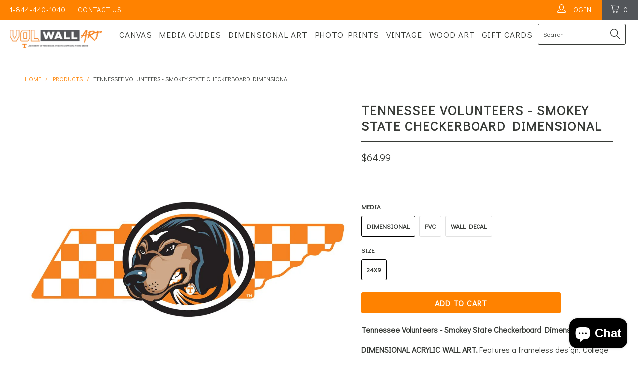

--- FILE ---
content_type: text/html; charset=utf-8
request_url: https://volwallart.com/products/tennessee-volunteers-smokey-state-checkerboard-2-layer-dimensional-2
body_size: 35535
content:


 <!DOCTYPE html> <!--[if lt IE 7 ]> <html class="ie ie6" lang="en"> <![endif]--> <!--[if IE 7 ]> <html class="ie ie7" lang="en"> <![endif]--> <!--[if IE 8 ]> <html class="ie ie8" lang="en"> <![endif]--> <!--[if IE 9 ]> <html class="ie ie9" lang="en"> <![endif]--> <!--[if (gte IE 10)|!(IE)]> <!--> <html lang="en"> <!-- <![endif]--> <head> <meta charset="utf-8"> <meta http-equiv="cleartype" content="on"> <meta name="robots" content="index,follow"> <!-- Custom Fonts --> <link href="//fonts.googleapis.com/css?family=.|Didact+Gothic:light,normal,bold|Didact+Gothic:light,normal,bold|Didact+Gothic:light,normal,bold|Didact+Gothic:light,normal,bold|Didact+Gothic:light,normal,bold" rel="stylesheet" type="text/css" /> <!-- Stylesheets for Turbo 2.0.9 --> <link href="//volwallart.com/cdn/shop/t/2/assets/styles.scss.css?v=92413980612787924911729724015" rel="stylesheet" type="text/css" media="all" /> <script>
      /*! lazysizes - v3.0.0-rc4 */
      !function(a,b){var c=b(a,a.document);a.lazySizes=c,"object"==typeof module&&module.exports&&(module.exports=c)}(window,function(a,b){"use strict";if(b.getElementsByClassName){var c,d=b.documentElement,e=a.Date,f=a.HTMLPictureElement,g="addEventListener",h="getAttribute",i=a[g],j=a.setTimeout,k=a.requestAnimationFrame||j,l=a.requestIdleCallback,m=/^picture$/i,n=["load","error","lazyincluded","_lazyloaded"],o={},p=Array.prototype.forEach,q=function(a,b){return o[b]||(o[b]=new RegExp("(\\s|^)"+b+"(\\s|$)")),o[b].test(a[h]("class")||"")&&o[b]},r=function(a,b){q(a,b)||a.setAttribute("class",(a[h]("class")||"").trim()+" "+b)},s=function(a,b){var c;(c=q(a,b))&&a.setAttribute("class",(a[h]("class")||"").replace(c," "))},t=function(a,b,c){var d=c?g:"removeEventListener";c&&t(a,b),n.forEach(function(c){a[d](c,b)})},u=function(a,c,d,e,f){var g=b.createEvent("CustomEvent");return g.initCustomEvent(c,!e,!f,d||{}),a.dispatchEvent(g),g},v=function(b,d){var e;!f&&(e=a.picturefill||c.pf)?e({reevaluate:!0,elements:[b]}):d&&d.src&&(b.src=d.src)},w=function(a,b){return(getComputedStyle(a,null)||{})[b]},x=function(a,b,d){for(d=d||a.offsetWidth;d <c.minSize&&b&&!a._lazysizesWidth;)d=b.offsetWidth,b=b.parentNode;return d},y=function(){var a,c,d=[],e=[],f=d,g=function(){var b=f;for(f=d.length?e:d,a=!0,c=!1;b.length;)b.shift()();a=!1},h=function(d,e){a&&!e?d.apply(this,arguments):(f.push(d),c||(c=!0,(b.hidden?j:k)(g)))};return h._lsFlush=g,h}(),z=function(a,b){return b?function(){y(a)}:function(){var b=this,c=arguments;y(function(){a.apply(b,c)})}},A=function(a){var b,c=0,d=125,f=666,g=f,h=function(){b=!1,c=e.now(),a()},i=l?function(){l(h,{timeout:g}),g!==f&&(g=f)}:z(function(){j(h)},!0);return function(a){var f;(a=a===!0)&&(g=44),b||(b=!0,f=d-(e.now()-c),0>f&&(f=0),a||9>f&&l?i():j(i,f))}},B=function(a){var b,c,d=99,f=function(){b=null,a()},g=function(){var a=e.now()-c;d>a?j(g,d-a):(l||f)(f)};return function(){c=e.now(),b||(b=j(g,d))}},C=function(){var f,k,l,n,o,x,C,E,F,G,H,I,J,K,L,M=/^img$/i,N=/^iframe$/i,O="onscroll"in a&&!/glebot/.test(navigator.userAgent),P=0,Q=0,R=0,S=-1,T=function(a){R--,a&&a.target&&t(a.target,T),(!a||0>R||!a.target)&&(R=0)},U=function(a,c){var e,f=a,g="hidden"==w(b.body,"visibility")||"hidden"!=w(a,"visibility");for(F-=c,I+=c,G-=c,H+=c;g&&(f=f.offsetParent)&&f!=b.body&&f!=d;)g=(w(f,"opacity")||1)>0,g&&"visible"!=w(f,"overflow")&&(e=f.getBoundingClientRect(),g=H>e.left&&G <e.right&&I>e.top-1&&F <e.bottom+1);return g},V=function(){var a,e,g,i,j,m,n,p,q;if((o=c.loadMode)&&8>R&&(a=f.length)){e=0,S++,null==K&&("expand"in c||(c.expand=d.clientHeight>500&&d.clientWidth>500?500:370),J=c.expand,K=J*c.expFactor),K>Q&&1>R&&S>2&&o>2&&!b.hidden?(Q=K,S=0):Q=o>1&&S>1&&6>R?J:P;for(;a>e;e++)if(f[e]&&!f[e]._lazyRace)if(O)if((p=f[e][h]("data-expand"))&&(m=1*p)||(m=Q),q!==m&&(C=innerWidth+m*L,E=innerHeight+m,n=-1*m,q=m),g=f[e].getBoundingClientRect(),(I=g.bottom)>=n&&(F=g.top) <=E&&(H=g.right)>=n*L&&(G=g.left) <=C&&(I||H||G||F)&&(l&&3>R&&!p&&(3>o||4>S)||U(f[e],m))){if(ba(f[e]),j=!0,R>9)break}else!j&&l&&!i&&4>R&&4>S&&o>2&&(k[0]||c.preloadAfterLoad)&&(k[0]||!p&&(I||H||G||F||"auto"!=f[e][h](c.sizesAttr)))&&(i=k[0]||f[e]);else ba(f[e]);i&&!j&&ba(i)}},W=A(V),X=function(a){r(a.target,c.loadedClass),s(a.target,c.loadingClass),t(a.target,Z)},Y=z(X),Z=function(a){Y({target:a.target})},$=function(a,b){try{a.contentWindow.location.replace(b)}catch(c){a.src=b}},_=function(a){var b,d,e=a[h](c.srcsetAttr);(b=c.customMedia[a[h]("data-media")||a[h]("media")])&&a.setAttribute("media",b),e&&a.setAttribute("srcset",e),b&&(d=a.parentNode,d.insertBefore(a.cloneNode(),a),d.removeChild(a))},aa=z(function(a,b,d,e,f){var g,i,k,l,o,q;(o=u(a,"lazybeforeunveil",b)).defaultPrevented||(e&&(d?r(a,c.autosizesClass):a.setAttribute("sizes",e)),i=a[h](c.srcsetAttr),g=a[h](c.srcAttr),f&&(k=a.parentNode,l=k&&m.test(k.nodeName||"")),q=b.firesLoad||"src"in a&&(i||g||l),o={target:a},q&&(t(a,T,!0),clearTimeout(n),n=j(T,2500),r(a,c.loadingClass),t(a,Z,!0)),l&&p.call(k.getElementsByTagName("source"),_),i?a.setAttribute("srcset",i):g&&!l&&(N.test(a.nodeName)?$(a,g):a.src=g),(i||l)&&v(a,{src:g})),a._lazyRace&&delete a._lazyRace,s(a,c.lazyClass),y(function(){(!q||a.complete&&a.naturalWidth>1)&&(q?T(o):R--,X(o))},!0)}),ba=function(a){var b,d=M.test(a.nodeName),e=d&&(a[h](c.sizesAttr)||a[h]("sizes")),f="auto"==e;(!f&&l||!d||!a.src&&!a.srcset||a.complete||q(a,c.errorClass))&&(b=u(a,"lazyunveilread").detail,f&&D.updateElem(a,!0,a.offsetWidth),a._lazyRace=!0,R++,aa(a,b,f,e,d))},ca=function(){if(!l){if(e.now()-x <999)return void j(ca,999);var a=B(function(){c.loadMode=3,W()});l=!0,c.loadMode=3,W(),i("scroll",function(){3==c.loadMode&&(c.loadMode=2),a()},!0)}};return{_:function(){x=e.now(),f=b.getElementsByClassName(c.lazyClass),k=b.getElementsByClassName(c.lazyClass+" "+c.preloadClass),L=c.hFac,i("scroll",W,!0),i("resize",W,!0),a.MutationObserver?new MutationObserver(W).observe(d,{childList:!0,subtree:!0,attributes:!0}):(d[g]("DOMNodeInserted",W,!0),d[g]("DOMAttrModified",W,!0),setInterval(W,999)),i("hashchange",W,!0),["focus","mouseover","click","load","transitionend","animationend","webkitAnimationEnd"].forEach(function(a){b[g](a,W,!0)}),/d$|^c/.test(b.readyState)?ca():(i("load",ca),b[g]("DOMContentLoaded",W),j(ca,2e4)),f.length?(V(),y._lsFlush()):W()},checkElems:W,unveil:ba}}(),D=function(){var a,d=z(function(a,b,c,d){var e,f,g;if(a._lazysizesWidth=d,d+="px",a.setAttribute("sizes",d),m.test(b.nodeName||""))for(e=b.getElementsByTagName("source"),f=0,g=e.length;g>f;f++)e[f].setAttribute("sizes",d);c.detail.dataAttr||v(a,c.detail)}),e=function(a,b,c){var e,f=a.parentNode;f&&(c=x(a,f,c),e=u(a,"lazybeforesizes",{width:c,dataAttr:!!b}),e.defaultPrevented||(c=e.detail.width,c&&c!==a._lazysizesWidth&&d(a,f,e,c)))},f=function(){var b,c=a.length;if(c)for(b=0;c>b;b++)e(a[b])},g=B(f);return{_:function(){a=b.getElementsByClassName(c.autosizesClass),i("resize",g)},checkElems:g,updateElem:e}}(),E=function(){E.i||(E.i=!0,D._(),C._())};return function(){var b,d={lazyClass:"lazyload",loadedClass:"lazyloaded",loadingClass:"lazyloading",preloadClass:"lazypreload",errorClass:"lazyerror",autosizesClass:"lazyautosizes",srcAttr:"data-src",srcsetAttr:"data-srcset",sizesAttr:"data-sizes",minSize:40,customMedia:{},init:!0,expFactor:1.5,hFac:.8,loadMode:2};c=a.lazySizesConfig||a.lazysizesConfig||{};for(b in d)b in c||(c[b]=d[b]);a.lazySizesConfig=c,j(function(){c.init&&E()})}(),{cfg:c,autoSizer:D,loader:C,init:E,uP:v,aC:r,rC:s,hC:q,fire:u,gW:x,rAF:y}}});</script> <title>Tennessee-Volunteers-Smokey-State-Checkerboard-Dimensional-Vol-Wall-Art - Vol Wall Art</title> <meta name="description" content="Our College Licensed Wall Art designs are created with the same passion as your Tennessee spirit! Every Canvas, Wood, and Photo Wall Art design utilizes the iconic University of Tennessee and Vol images to create one-of-a-kind Wall Art for modern home interior design and office decor. Proudly handcrafted in the USA." /> <meta name="author" content="Vol Wall Art"> <meta property="og:url" content="https://volwallart.com/products/tennessee-volunteers-smokey-state-checkerboard-2-layer-dimensional-2"> <meta property="og:site_name" content="Vol Wall Art"> <meta property="og:type" content="product"> <meta property="og:title" content="Tennessee Volunteers -  Smokey State Checkerboard Dimensional"> <meta property="og:image" content="http://volwallart.com/cdn/shop/products/UTENN-DA368DC-24x9-Smokey-State-Checkerboard-2-layer-dimensional-ORIGINAL-Smokey-State-Checkerboard-2-layer-dimensional-ORIGINAL_600x.jpg?v=1605303402"> <meta property="og:image:secure_url" content="https://volwallart.com/cdn/shop/products/UTENN-DA368DC-24x9-Smokey-State-Checkerboard-2-layer-dimensional-ORIGINAL-Smokey-State-Checkerboard-2-layer-dimensional-ORIGINAL_600x.jpg?v=1605303402"> <meta property="og:price:amount" content="44.99"> <meta property="og:price:currency" content="USD"> <meta property="og:description" content="Our College Licensed Wall Art designs are created with the same passion as your Tennessee spirit! Every Canvas, Wood, and Photo Wall Art design utilizes the iconic University of Tennessee and Vol images to create one-of-a-kind Wall Art for modern home interior design and office decor. Proudly handcrafted in the USA."> <meta name="twitter:site" content="@collegewallart"> <meta name="twitter:card" content="summary"> <meta name="twitter:title" content="Tennessee Volunteers -  Smokey State Checkerboard Dimensional"> <meta name="twitter:description" content="Tennessee Volunteers - Smokey State Checkerboard Dimensional DIMENSIONAL ACRYLIC WALL ART.  Features a frameless design. College Wall Art Dimensional Acrylic Wall Art is produced using cutting edge UV technology applying ink directly onto the back of a 1/4” acrylic. The second surface application not only protects your image from fading but adds depth and vibrancy. The designs are cut out by a router and assembled by skilled artisans to produce a dramatic, modern look and feel and comes ready to hang with a saw tooth hanger.   DIMENSIONAL PVC WALL ART. Produced by applying UV inks directly to 6mm PVC plastic. The vibrant color images are cut out with a router and comes ready to hang with a saw tooth hanger. WALL DECALS.  Peel and stick posters, wall murals, and lifesize cutouts. Removable decals are a  quick way to dress"> <meta name="twitter:image" content="https://volwallart.com/cdn/shop/products/UTENN-DA368DC-24x9-Smokey-State-Checkerboard-2-layer-dimensional-ORIGINAL-Smokey-State-Checkerboard-2-layer-dimensional-ORIGINAL_240x.jpg?v=1605303402"> <meta name="twitter:image:width" content="240"> <meta name="twitter:image:height" content="240"> <!-- Mobile Specific Metas --> <meta name="HandheldFriendly" content="True"> <meta name="MobileOptimized" content="320"> <meta name="viewport" content="width=device-width,initial-scale=1"> <meta name="theme-color" content="#ffffff"> <link rel="shortcut icon" type="image/x-icon" href="//volwallart.com/cdn/shop/files/favicon_7d699906-3e5b-44b0-8b1b-8e9790ff74a9_small.png?v=1613157452"> <link rel="canonical" href="https://volwallart.com/products/tennessee-volunteers-smokey-state-checkerboard-2-layer-dimensional-2" /> <script>window.performance && window.performance.mark && window.performance.mark('shopify.content_for_header.start');</script> <meta name="google-site-verification" content="pL0Z1ThCHfOeMaNzLaDLoSTqGun6lTIEt6N39FK9oF8"> <meta id="shopify-digital-wallet" name="shopify-digital-wallet" content="/19257001/digital_wallets/dialog"> <meta name="shopify-checkout-api-token" content="6ca19f0fc344e05a5af48d7b78acb2aa"> <meta id="in-context-paypal-metadata" data-shop-id="19257001" data-venmo-supported="true" data-environment="production" data-locale="en_US" data-paypal-v4="true" data-currency="USD"> <link rel="alternate" type="application/json+oembed" href="https://volwallart.com/products/tennessee-volunteers-smokey-state-checkerboard-2-layer-dimensional-2.oembed"> <script async="async" src="/checkouts/internal/preloads.js?locale=en-US"></script> <link rel="preconnect" href="https://shop.app" crossorigin="anonymous"> <script async="async" src="https://shop.app/checkouts/internal/preloads.js?locale=en-US&shop_id=19257001" crossorigin="anonymous"></script> <script id="apple-pay-shop-capabilities" type="application/json">{"shopId":19257001,"countryCode":"US","currencyCode":"USD","merchantCapabilities":["supports3DS"],"merchantId":"gid:\/\/shopify\/Shop\/19257001","merchantName":"Vol Wall Art","requiredBillingContactFields":["postalAddress","email"],"requiredShippingContactFields":["postalAddress","email"],"shippingType":"shipping","supportedNetworks":["visa","masterCard","amex","discover","elo","jcb"],"total":{"type":"pending","label":"Vol Wall Art","amount":"1.00"},"shopifyPaymentsEnabled":true,"supportsSubscriptions":true}</script> <script id="shopify-features" type="application/json">{"accessToken":"6ca19f0fc344e05a5af48d7b78acb2aa","betas":["rich-media-storefront-analytics"],"domain":"volwallart.com","predictiveSearch":true,"shopId":19257001,"locale":"en"}</script> <script>var Shopify = Shopify || {};
Shopify.shop = "tennessee-wall-art.myshopify.com";
Shopify.locale = "en";
Shopify.currency = {"active":"USD","rate":"1.0"};
Shopify.country = "US";
Shopify.theme = {"name":"turbo","id":172206478,"schema_name":"Turbo","schema_version":"2.0.9","theme_store_id":null,"role":"main"};
Shopify.theme.handle = "null";
Shopify.theme.style = {"id":null,"handle":null};
Shopify.cdnHost = "volwallart.com/cdn";
Shopify.routes = Shopify.routes || {};
Shopify.routes.root = "/";</script> <script type="module">!function(o){(o.Shopify=o.Shopify||{}).modules=!0}(window);</script> <script>!function(o){function n(){var o=[];function n(){o.push(Array.prototype.slice.apply(arguments))}return n.q=o,n}var t=o.Shopify=o.Shopify||{};t.loadFeatures=n(),t.autoloadFeatures=n()}(window);</script> <script>
  window.ShopifyPay = window.ShopifyPay || {};
  window.ShopifyPay.apiHost = "shop.app\/pay";
  window.ShopifyPay.redirectState = null;</script> <script id="shop-js-analytics" type="application/json">{"pageType":"product"}</script> <script defer="defer" async type="module" src="//volwallart.com/cdn/shopifycloud/shop-js/modules/v2/client.init-shop-cart-sync_BN7fPSNr.en.esm.js"></script> <script defer="defer" async type="module" src="//volwallart.com/cdn/shopifycloud/shop-js/modules/v2/chunk.common_Cbph3Kss.esm.js"></script> <script defer="defer" async type="module" src="//volwallart.com/cdn/shopifycloud/shop-js/modules/v2/chunk.modal_DKumMAJ1.esm.js"></script> <script type="module">
  await import("//volwallart.com/cdn/shopifycloud/shop-js/modules/v2/client.init-shop-cart-sync_BN7fPSNr.en.esm.js");
await import("//volwallart.com/cdn/shopifycloud/shop-js/modules/v2/chunk.common_Cbph3Kss.esm.js");
await import("//volwallart.com/cdn/shopifycloud/shop-js/modules/v2/chunk.modal_DKumMAJ1.esm.js");

  window.Shopify.SignInWithShop?.initShopCartSync?.({"fedCMEnabled":true,"windoidEnabled":true});</script> <script>
  window.Shopify = window.Shopify || {};
  if (!window.Shopify.featureAssets) window.Shopify.featureAssets = {};
  window.Shopify.featureAssets['shop-js'] = {"shop-cart-sync":["modules/v2/client.shop-cart-sync_CJVUk8Jm.en.esm.js","modules/v2/chunk.common_Cbph3Kss.esm.js","modules/v2/chunk.modal_DKumMAJ1.esm.js"],"init-fed-cm":["modules/v2/client.init-fed-cm_7Fvt41F4.en.esm.js","modules/v2/chunk.common_Cbph3Kss.esm.js","modules/v2/chunk.modal_DKumMAJ1.esm.js"],"init-shop-email-lookup-coordinator":["modules/v2/client.init-shop-email-lookup-coordinator_Cc088_bR.en.esm.js","modules/v2/chunk.common_Cbph3Kss.esm.js","modules/v2/chunk.modal_DKumMAJ1.esm.js"],"init-windoid":["modules/v2/client.init-windoid_hPopwJRj.en.esm.js","modules/v2/chunk.common_Cbph3Kss.esm.js","modules/v2/chunk.modal_DKumMAJ1.esm.js"],"shop-button":["modules/v2/client.shop-button_B0jaPSNF.en.esm.js","modules/v2/chunk.common_Cbph3Kss.esm.js","modules/v2/chunk.modal_DKumMAJ1.esm.js"],"shop-cash-offers":["modules/v2/client.shop-cash-offers_DPIskqss.en.esm.js","modules/v2/chunk.common_Cbph3Kss.esm.js","modules/v2/chunk.modal_DKumMAJ1.esm.js"],"shop-toast-manager":["modules/v2/client.shop-toast-manager_CK7RT69O.en.esm.js","modules/v2/chunk.common_Cbph3Kss.esm.js","modules/v2/chunk.modal_DKumMAJ1.esm.js"],"init-shop-cart-sync":["modules/v2/client.init-shop-cart-sync_BN7fPSNr.en.esm.js","modules/v2/chunk.common_Cbph3Kss.esm.js","modules/v2/chunk.modal_DKumMAJ1.esm.js"],"init-customer-accounts-sign-up":["modules/v2/client.init-customer-accounts-sign-up_CfPf4CXf.en.esm.js","modules/v2/client.shop-login-button_DeIztwXF.en.esm.js","modules/v2/chunk.common_Cbph3Kss.esm.js","modules/v2/chunk.modal_DKumMAJ1.esm.js"],"pay-button":["modules/v2/client.pay-button_CgIwFSYN.en.esm.js","modules/v2/chunk.common_Cbph3Kss.esm.js","modules/v2/chunk.modal_DKumMAJ1.esm.js"],"init-customer-accounts":["modules/v2/client.init-customer-accounts_DQ3x16JI.en.esm.js","modules/v2/client.shop-login-button_DeIztwXF.en.esm.js","modules/v2/chunk.common_Cbph3Kss.esm.js","modules/v2/chunk.modal_DKumMAJ1.esm.js"],"avatar":["modules/v2/client.avatar_BTnouDA3.en.esm.js"],"init-shop-for-new-customer-accounts":["modules/v2/client.init-shop-for-new-customer-accounts_CsZy_esa.en.esm.js","modules/v2/client.shop-login-button_DeIztwXF.en.esm.js","modules/v2/chunk.common_Cbph3Kss.esm.js","modules/v2/chunk.modal_DKumMAJ1.esm.js"],"shop-follow-button":["modules/v2/client.shop-follow-button_BRMJjgGd.en.esm.js","modules/v2/chunk.common_Cbph3Kss.esm.js","modules/v2/chunk.modal_DKumMAJ1.esm.js"],"checkout-modal":["modules/v2/client.checkout-modal_B9Drz_yf.en.esm.js","modules/v2/chunk.common_Cbph3Kss.esm.js","modules/v2/chunk.modal_DKumMAJ1.esm.js"],"shop-login-button":["modules/v2/client.shop-login-button_DeIztwXF.en.esm.js","modules/v2/chunk.common_Cbph3Kss.esm.js","modules/v2/chunk.modal_DKumMAJ1.esm.js"],"lead-capture":["modules/v2/client.lead-capture_DXYzFM3R.en.esm.js","modules/v2/chunk.common_Cbph3Kss.esm.js","modules/v2/chunk.modal_DKumMAJ1.esm.js"],"shop-login":["modules/v2/client.shop-login_CA5pJqmO.en.esm.js","modules/v2/chunk.common_Cbph3Kss.esm.js","modules/v2/chunk.modal_DKumMAJ1.esm.js"],"payment-terms":["modules/v2/client.payment-terms_BxzfvcZJ.en.esm.js","modules/v2/chunk.common_Cbph3Kss.esm.js","modules/v2/chunk.modal_DKumMAJ1.esm.js"]};</script> <script>(function() {
  var isLoaded = false;
  function asyncLoad() {
    if (isLoaded) return;
    isLoaded = true;
    var urls = ["https:\/\/cdn.nfcube.com\/instafeed-6d649e616bb8c85417db2d4c6fad8381.js?shop=tennessee-wall-art.myshopify.com"];
    for (var i = 0; i <urls.length; i++) {
      var s = document.createElement('script');
      s.type = 'text/javascript';
      s.async = true;
      s.src = urls[i];
      var x = document.getElementsByTagName('script')[0];
      x.parentNode.insertBefore(s, x);
    }
  };
  if(window.attachEvent) {
    window.attachEvent('onload', asyncLoad);
  } else {
    window.addEventListener('load', asyncLoad, false);
  }
})();</script> <script id="__st">var __st={"a":19257001,"offset":-18000,"reqid":"2b6d92d6-084f-4125-ab43-0d7d2126717a-1769754330","pageurl":"volwallart.com\/products\/tennessee-volunteers-smokey-state-checkerboard-2-layer-dimensional-2","u":"589b2299eb6f","p":"product","rtyp":"product","rid":5720071012518};</script> <script>window.ShopifyPaypalV4VisibilityTracking = true;</script> <script id="captcha-bootstrap">!function(){'use strict';const t='contact',e='account',n='new_comment',o=[[t,t],['blogs',n],['comments',n],[t,'customer']],c=[[e,'customer_login'],[e,'guest_login'],[e,'recover_customer_password'],[e,'create_customer']],r=t=>t.map((([t,e])=>`form[action*='/${t}']:not([data-nocaptcha='true']) input[name='form_type'][value='${e}']`)).join(','),a=t=>()=>t?[...document.querySelectorAll(t)].map((t=>t.form)):[];function s(){const t=[...o],e=r(t);return a(e)}const i='password',u='form_key',d=['recaptcha-v3-token','g-recaptcha-response','h-captcha-response',i],f=()=>{try{return window.sessionStorage}catch{return}},m='__shopify_v',_=t=>t.elements[u];function p(t,e,n=!1){try{const o=window.sessionStorage,c=JSON.parse(o.getItem(e)),{data:r}=function(t){const{data:e,action:n}=t;return t[m]||n?{data:e,action:n}:{data:t,action:n}}(c);for(const[e,n]of Object.entries(r))t.elements[e]&&(t.elements[e].value=n);n&&o.removeItem(e)}catch(o){console.error('form repopulation failed',{error:o})}}const l='form_type',E='cptcha';function T(t){t.dataset[E]=!0}const w=window,h=w.document,L='Shopify',v='ce_forms',y='captcha';let A=!1;((t,e)=>{const n=(g='f06e6c50-85a8-45c8-87d0-21a2b65856fe',I='https://cdn.shopify.com/shopifycloud/storefront-forms-hcaptcha/ce_storefront_forms_captcha_hcaptcha.v1.5.2.iife.js',D={infoText:'Protected by hCaptcha',privacyText:'Privacy',termsText:'Terms'},(t,e,n)=>{const o=w[L][v],c=o.bindForm;if(c)return c(t,g,e,D).then(n);var r;o.q.push([[t,g,e,D],n]),r=I,A||(h.body.append(Object.assign(h.createElement('script'),{id:'captcha-provider',async:!0,src:r})),A=!0)});var g,I,D;w[L]=w[L]||{},w[L][v]=w[L][v]||{},w[L][v].q=[],w[L][y]=w[L][y]||{},w[L][y].protect=function(t,e){n(t,void 0,e),T(t)},Object.freeze(w[L][y]),function(t,e,n,w,h,L){const[v,y,A,g]=function(t,e,n){const i=e?o:[],u=t?c:[],d=[...i,...u],f=r(d),m=r(i),_=r(d.filter((([t,e])=>n.includes(e))));return[a(f),a(m),a(_),s()]}(w,h,L),I=t=>{const e=t.target;return e instanceof HTMLFormElement?e:e&&e.form},D=t=>v().includes(t);t.addEventListener('submit',(t=>{const e=I(t);if(!e)return;const n=D(e)&&!e.dataset.hcaptchaBound&&!e.dataset.recaptchaBound,o=_(e),c=g().includes(e)&&(!o||!o.value);(n||c)&&t.preventDefault(),c&&!n&&(function(t){try{if(!f())return;!function(t){const e=f();if(!e)return;const n=_(t);if(!n)return;const o=n.value;o&&e.removeItem(o)}(t);const e=Array.from(Array(32),(()=>Math.random().toString(36)[2])).join('');!function(t,e){_(t)||t.append(Object.assign(document.createElement('input'),{type:'hidden',name:u})),t.elements[u].value=e}(t,e),function(t,e){const n=f();if(!n)return;const o=[...t.querySelectorAll(`input[type='${i}']`)].map((({name:t})=>t)),c=[...d,...o],r={};for(const[a,s]of new FormData(t).entries())c.includes(a)||(r[a]=s);n.setItem(e,JSON.stringify({[m]:1,action:t.action,data:r}))}(t,e)}catch(e){console.error('failed to persist form',e)}}(e),e.submit())}));const S=(t,e)=>{t&&!t.dataset[E]&&(n(t,e.some((e=>e===t))),T(t))};for(const o of['focusin','change'])t.addEventListener(o,(t=>{const e=I(t);D(e)&&S(e,y())}));const B=e.get('form_key'),M=e.get(l),P=B&&M;t.addEventListener('DOMContentLoaded',(()=>{const t=y();if(P)for(const e of t)e.elements[l].value===M&&p(e,B);[...new Set([...A(),...v().filter((t=>'true'===t.dataset.shopifyCaptcha))])].forEach((e=>S(e,t)))}))}(h,new URLSearchParams(w.location.search),n,t,e,['guest_login'])})(!0,!0)}();</script> <script integrity="sha256-4kQ18oKyAcykRKYeNunJcIwy7WH5gtpwJnB7kiuLZ1E=" data-source-attribution="shopify.loadfeatures" defer="defer" src="//volwallart.com/cdn/shopifycloud/storefront/assets/storefront/load_feature-a0a9edcb.js" crossorigin="anonymous"></script> <script crossorigin="anonymous" defer="defer" src="//volwallart.com/cdn/shopifycloud/storefront/assets/shopify_pay/storefront-65b4c6d7.js?v=20250812"></script> <script data-source-attribution="shopify.dynamic_checkout.dynamic.init">var Shopify=Shopify||{};Shopify.PaymentButton=Shopify.PaymentButton||{isStorefrontPortableWallets:!0,init:function(){window.Shopify.PaymentButton.init=function(){};var t=document.createElement("script");t.src="https://volwallart.com/cdn/shopifycloud/portable-wallets/latest/portable-wallets.en.js",t.type="module",document.head.appendChild(t)}};</script> <script data-source-attribution="shopify.dynamic_checkout.buyer_consent">
  function portableWalletsHideBuyerConsent(e){var t=document.getElementById("shopify-buyer-consent"),n=document.getElementById("shopify-subscription-policy-button");t&&n&&(t.classList.add("hidden"),t.setAttribute("aria-hidden","true"),n.removeEventListener("click",e))}function portableWalletsShowBuyerConsent(e){var t=document.getElementById("shopify-buyer-consent"),n=document.getElementById("shopify-subscription-policy-button");t&&n&&(t.classList.remove("hidden"),t.removeAttribute("aria-hidden"),n.addEventListener("click",e))}window.Shopify?.PaymentButton&&(window.Shopify.PaymentButton.hideBuyerConsent=portableWalletsHideBuyerConsent,window.Shopify.PaymentButton.showBuyerConsent=portableWalletsShowBuyerConsent);</script> <script data-source-attribution="shopify.dynamic_checkout.cart.bootstrap">document.addEventListener("DOMContentLoaded",(function(){function t(){return document.querySelector("shopify-accelerated-checkout-cart, shopify-accelerated-checkout")}if(t())Shopify.PaymentButton.init();else{new MutationObserver((function(e,n){t()&&(Shopify.PaymentButton.init(),n.disconnect())})).observe(document.body,{childList:!0,subtree:!0})}}));</script> <link id="shopify-accelerated-checkout-styles" rel="stylesheet" media="screen" href="https://volwallart.com/cdn/shopifycloud/portable-wallets/latest/accelerated-checkout-backwards-compat.css" crossorigin="anonymous">
<style id="shopify-accelerated-checkout-cart">
        #shopify-buyer-consent {
  margin-top: 1em;
  display: inline-block;
  width: 100%;
}

#shopify-buyer-consent.hidden {
  display: none;
}

#shopify-subscription-policy-button {
  background: none;
  border: none;
  padding: 0;
  text-decoration: underline;
  font-size: inherit;
  cursor: pointer;
}

#shopify-subscription-policy-button::before {
  box-shadow: none;
}

      </style>

 <script>window.performance && window.performance.mark && window.performance.mark('shopify.content_for_header.end');</script><script src="https://cdn.shopify.com/extensions/019c08a2-e302-7d88-82c7-bbdfcaaf0320/js-client-215/assets/pushowl-shopify.js" type="text/javascript" defer="defer"></script>
<script src="https://cdn.shopify.com/extensions/e8878072-2f6b-4e89-8082-94b04320908d/inbox-1254/assets/inbox-chat-loader.js" type="text/javascript" defer="defer"></script>
<script src="https://cdn.shopify.com/extensions/019b8d54-2388-79d8-becc-d32a3afe2c7a/omnisend-50/assets/omnisend-in-shop.js" type="text/javascript" defer="defer"></script>
<link href="https://monorail-edge.shopifysvc.com" rel="dns-prefetch">
<script>(function(){if ("sendBeacon" in navigator && "performance" in window) {try {var session_token_from_headers = performance.getEntriesByType('navigation')[0].serverTiming.find(x => x.name == '_s').description;} catch {var session_token_from_headers = undefined;}var session_cookie_matches = document.cookie.match(/_shopify_s=([^;]*)/);var session_token_from_cookie = session_cookie_matches && session_cookie_matches.length === 2 ? session_cookie_matches[1] : "";var session_token = session_token_from_headers || session_token_from_cookie || "";function handle_abandonment_event(e) {var entries = performance.getEntries().filter(function(entry) {return /monorail-edge.shopifysvc.com/.test(entry.name);});if (!window.abandonment_tracked && entries.length === 0) {window.abandonment_tracked = true;var currentMs = Date.now();var navigation_start = performance.timing.navigationStart;var payload = {shop_id: 19257001,url: window.location.href,navigation_start,duration: currentMs - navigation_start,session_token,page_type: "product"};window.navigator.sendBeacon("https://monorail-edge.shopifysvc.com/v1/produce", JSON.stringify({schema_id: "online_store_buyer_site_abandonment/1.1",payload: payload,metadata: {event_created_at_ms: currentMs,event_sent_at_ms: currentMs}}));}}window.addEventListener('pagehide', handle_abandonment_event);}}());</script>
<script id="web-pixels-manager-setup">(function e(e,d,r,n,o){if(void 0===o&&(o={}),!Boolean(null===(a=null===(i=window.Shopify)||void 0===i?void 0:i.analytics)||void 0===a?void 0:a.replayQueue)){var i,a;window.Shopify=window.Shopify||{};var t=window.Shopify;t.analytics=t.analytics||{};var s=t.analytics;s.replayQueue=[],s.publish=function(e,d,r){return s.replayQueue.push([e,d,r]),!0};try{self.performance.mark("wpm:start")}catch(e){}var l=function(){var e={modern:/Edge?\/(1{2}[4-9]|1[2-9]\d|[2-9]\d{2}|\d{4,})\.\d+(\.\d+|)|Firefox\/(1{2}[4-9]|1[2-9]\d|[2-9]\d{2}|\d{4,})\.\d+(\.\d+|)|Chrom(ium|e)\/(9{2}|\d{3,})\.\d+(\.\d+|)|(Maci|X1{2}).+ Version\/(15\.\d+|(1[6-9]|[2-9]\d|\d{3,})\.\d+)([,.]\d+|)( \(\w+\)|)( Mobile\/\w+|) Safari\/|Chrome.+OPR\/(9{2}|\d{3,})\.\d+\.\d+|(CPU[ +]OS|iPhone[ +]OS|CPU[ +]iPhone|CPU IPhone OS|CPU iPad OS)[ +]+(15[._]\d+|(1[6-9]|[2-9]\d|\d{3,})[._]\d+)([._]\d+|)|Android:?[ /-](13[3-9]|1[4-9]\d|[2-9]\d{2}|\d{4,})(\.\d+|)(\.\d+|)|Android.+Firefox\/(13[5-9]|1[4-9]\d|[2-9]\d{2}|\d{4,})\.\d+(\.\d+|)|Android.+Chrom(ium|e)\/(13[3-9]|1[4-9]\d|[2-9]\d{2}|\d{4,})\.\d+(\.\d+|)|SamsungBrowser\/([2-9]\d|\d{3,})\.\d+/,legacy:/Edge?\/(1[6-9]|[2-9]\d|\d{3,})\.\d+(\.\d+|)|Firefox\/(5[4-9]|[6-9]\d|\d{3,})\.\d+(\.\d+|)|Chrom(ium|e)\/(5[1-9]|[6-9]\d|\d{3,})\.\d+(\.\d+|)([\d.]+$|.*Safari\/(?![\d.]+ Edge\/[\d.]+$))|(Maci|X1{2}).+ Version\/(10\.\d+|(1[1-9]|[2-9]\d|\d{3,})\.\d+)([,.]\d+|)( \(\w+\)|)( Mobile\/\w+|) Safari\/|Chrome.+OPR\/(3[89]|[4-9]\d|\d{3,})\.\d+\.\d+|(CPU[ +]OS|iPhone[ +]OS|CPU[ +]iPhone|CPU IPhone OS|CPU iPad OS)[ +]+(10[._]\d+|(1[1-9]|[2-9]\d|\d{3,})[._]\d+)([._]\d+|)|Android:?[ /-](13[3-9]|1[4-9]\d|[2-9]\d{2}|\d{4,})(\.\d+|)(\.\d+|)|Mobile Safari.+OPR\/([89]\d|\d{3,})\.\d+\.\d+|Android.+Firefox\/(13[5-9]|1[4-9]\d|[2-9]\d{2}|\d{4,})\.\d+(\.\d+|)|Android.+Chrom(ium|e)\/(13[3-9]|1[4-9]\d|[2-9]\d{2}|\d{4,})\.\d+(\.\d+|)|Android.+(UC? ?Browser|UCWEB|U3)[ /]?(15\.([5-9]|\d{2,})|(1[6-9]|[2-9]\d|\d{3,})\.\d+)\.\d+|SamsungBrowser\/(5\.\d+|([6-9]|\d{2,})\.\d+)|Android.+MQ{2}Browser\/(14(\.(9|\d{2,})|)|(1[5-9]|[2-9]\d|\d{3,})(\.\d+|))(\.\d+|)|K[Aa][Ii]OS\/(3\.\d+|([4-9]|\d{2,})\.\d+)(\.\d+|)/},d=e.modern,r=e.legacy,n=navigator.userAgent;return n.match(d)?"modern":n.match(r)?"legacy":"unknown"}(),u="modern"===l?"modern":"legacy",c=(null!=n?n:{modern:"",legacy:""})[u],f=function(e){return[e.baseUrl,"/wpm","/b",e.hashVersion,"modern"===e.buildTarget?"m":"l",".js"].join("")}({baseUrl:d,hashVersion:r,buildTarget:u}),m=function(e){var d=e.version,r=e.bundleTarget,n=e.surface,o=e.pageUrl,i=e.monorailEndpoint;return{emit:function(e){var a=e.status,t=e.errorMsg,s=(new Date).getTime(),l=JSON.stringify({metadata:{event_sent_at_ms:s},events:[{schema_id:"web_pixels_manager_load/3.1",payload:{version:d,bundle_target:r,page_url:o,status:a,surface:n,error_msg:t},metadata:{event_created_at_ms:s}}]});if(!i)return console&&console.warn&&console.warn("[Web Pixels Manager] No Monorail endpoint provided, skipping logging."),!1;try{return self.navigator.sendBeacon.bind(self.navigator)(i,l)}catch(e){}var u=new XMLHttpRequest;try{return u.open("POST",i,!0),u.setRequestHeader("Content-Type","text/plain"),u.send(l),!0}catch(e){return console&&console.warn&&console.warn("[Web Pixels Manager] Got an unhandled error while logging to Monorail."),!1}}}}({version:r,bundleTarget:l,surface:e.surface,pageUrl:self.location.href,monorailEndpoint:e.monorailEndpoint});try{o.browserTarget=l,function(e){var d=e.src,r=e.async,n=void 0===r||r,o=e.onload,i=e.onerror,a=e.sri,t=e.scriptDataAttributes,s=void 0===t?{}:t,l=document.createElement("script"),u=document.querySelector("head"),c=document.querySelector("body");if(l.async=n,l.src=d,a&&(l.integrity=a,l.crossOrigin="anonymous"),s)for(var f in s)if(Object.prototype.hasOwnProperty.call(s,f))try{l.dataset[f]=s[f]}catch(e){}if(o&&l.addEventListener("load",o),i&&l.addEventListener("error",i),u)u.appendChild(l);else{if(!c)throw new Error("Did not find a head or body element to append the script");c.appendChild(l)}}({src:f,async:!0,onload:function(){if(!function(){var e,d;return Boolean(null===(d=null===(e=window.Shopify)||void 0===e?void 0:e.analytics)||void 0===d?void 0:d.initialized)}()){var d=window.webPixelsManager.init(e)||void 0;if(d){var r=window.Shopify.analytics;r.replayQueue.forEach((function(e){var r=e[0],n=e[1],o=e[2];d.publishCustomEvent(r,n,o)})),r.replayQueue=[],r.publish=d.publishCustomEvent,r.visitor=d.visitor,r.initialized=!0}}},onerror:function(){return m.emit({status:"failed",errorMsg:"".concat(f," has failed to load")})},sri:function(e){var d=/^sha384-[A-Za-z0-9+/=]+$/;return"string"==typeof e&&d.test(e)}(c)?c:"",scriptDataAttributes:o}),m.emit({status:"loading"})}catch(e){m.emit({status:"failed",errorMsg:(null==e?void 0:e.message)||"Unknown error"})}}})({shopId: 19257001,storefrontBaseUrl: "https://volwallart.com",extensionsBaseUrl: "https://extensions.shopifycdn.com/cdn/shopifycloud/web-pixels-manager",monorailEndpoint: "https://monorail-edge.shopifysvc.com/unstable/produce_batch",surface: "storefront-renderer",enabledBetaFlags: ["2dca8a86"],webPixelsConfigList: [{"id":"455704757","configuration":"{\"config\":\"{\\\"pixel_id\\\":\\\"AW-11011765054\\\",\\\"target_country\\\":\\\"US\\\",\\\"gtag_events\\\":[{\\\"type\\\":\\\"begin_checkout\\\",\\\"action_label\\\":\\\"AW-11011765054\\\/p8AnCNO4rYAYEL7m6IIp\\\"},{\\\"type\\\":\\\"search\\\",\\\"action_label\\\":\\\"AW-11011765054\\\/wjPtCNa4rYAYEL7m6IIp\\\"},{\\\"type\\\":\\\"view_item\\\",\\\"action_label\\\":[\\\"AW-11011765054\\\/8yIqCM24rYAYEL7m6IIp\\\",\\\"MC-GMSGL57XHG\\\"]},{\\\"type\\\":\\\"purchase\\\",\\\"action_label\\\":[\\\"AW-11011765054\\\/mYY8CMq4rYAYEL7m6IIp\\\",\\\"MC-GMSGL57XHG\\\"]},{\\\"type\\\":\\\"page_view\\\",\\\"action_label\\\":[\\\"AW-11011765054\\\/Q0OqCMe4rYAYEL7m6IIp\\\",\\\"MC-GMSGL57XHG\\\"]},{\\\"type\\\":\\\"add_payment_info\\\",\\\"action_label\\\":\\\"AW-11011765054\\\/0BGvCNm4rYAYEL7m6IIp\\\"},{\\\"type\\\":\\\"add_to_cart\\\",\\\"action_label\\\":\\\"AW-11011765054\\\/d5-ACNC4rYAYEL7m6IIp\\\"}],\\\"enable_monitoring_mode\\\":false}\"}","eventPayloadVersion":"v1","runtimeContext":"OPEN","scriptVersion":"b2a88bafab3e21179ed38636efcd8a93","type":"APP","apiClientId":1780363,"privacyPurposes":[],"dataSharingAdjustments":{"protectedCustomerApprovalScopes":["read_customer_address","read_customer_email","read_customer_name","read_customer_personal_data","read_customer_phone"]}},{"id":"51511477","eventPayloadVersion":"v1","runtimeContext":"LAX","scriptVersion":"1","type":"CUSTOM","privacyPurposes":["MARKETING"],"name":"Meta pixel (migrated)"},{"id":"67961013","eventPayloadVersion":"v1","runtimeContext":"LAX","scriptVersion":"1","type":"CUSTOM","privacyPurposes":["ANALYTICS"],"name":"Google Analytics tag (migrated)"},{"id":"shopify-app-pixel","configuration":"{}","eventPayloadVersion":"v1","runtimeContext":"STRICT","scriptVersion":"0450","apiClientId":"shopify-pixel","type":"APP","privacyPurposes":["ANALYTICS","MARKETING"]},{"id":"shopify-custom-pixel","eventPayloadVersion":"v1","runtimeContext":"LAX","scriptVersion":"0450","apiClientId":"shopify-pixel","type":"CUSTOM","privacyPurposes":["ANALYTICS","MARKETING"]}],isMerchantRequest: false,initData: {"shop":{"name":"Vol Wall Art","paymentSettings":{"currencyCode":"USD"},"myshopifyDomain":"tennessee-wall-art.myshopify.com","countryCode":"US","storefrontUrl":"https:\/\/volwallart.com"},"customer":null,"cart":null,"checkout":null,"productVariants":[{"price":{"amount":64.99,"currencyCode":"USD"},"product":{"title":"Tennessee Volunteers -  Smokey State Checkerboard Dimensional","vendor":"Tennessee Vols","id":"5720071012518","untranslatedTitle":"Tennessee Volunteers -  Smokey State Checkerboard Dimensional","url":"\/products\/tennessee-volunteers-smokey-state-checkerboard-2-layer-dimensional-2","type":"Dimensional Wall Art"},"id":"37544154890421","image":{"src":"\/\/volwallart.com\/cdn\/shop\/products\/UTENN-DA368DC-24x9-Smokey-State-Checkerboard-2-layer-dimensional-ORIGINAL-Smokey-State-Checkerboard-2-layer-dimensional-ORIGINAL.jpg?v=1605303402"},"sku":"UTENN-DA368DC-24x9","title":"Dimensional \/ 24x9","untranslatedTitle":"Dimensional \/ 24x9"},{"price":{"amount":54.99,"currencyCode":"USD"},"product":{"title":"Tennessee Volunteers -  Smokey State Checkerboard Dimensional","vendor":"Tennessee Vols","id":"5720071012518","untranslatedTitle":"Tennessee Volunteers -  Smokey State Checkerboard Dimensional","url":"\/products\/tennessee-volunteers-smokey-state-checkerboard-2-layer-dimensional-2","type":"Dimensional Wall Art"},"id":"43133089808565","image":{"src":"\/\/volwallart.com\/cdn\/shop\/products\/UTENN-DA368DC-24x9-Smokey-State-Checkerboard-2-layer-dimensional-ORIGINAL-Smokey-State-Checkerboard-2-layer-dimensional-ORIGINAL.jpg?v=1605303402"},"sku":"UTENN-DPV368DC-24x9","title":"PVC \/ 24x9","untranslatedTitle":"PVC \/ 24x9"},{"price":{"amount":44.99,"currencyCode":"USD"},"product":{"title":"Tennessee Volunteers -  Smokey State Checkerboard Dimensional","vendor":"Tennessee Vols","id":"5720071012518","untranslatedTitle":"Tennessee Volunteers -  Smokey State Checkerboard Dimensional","url":"\/products\/tennessee-volunteers-smokey-state-checkerboard-2-layer-dimensional-2","type":"Dimensional Wall Art"},"id":"43133089841333","image":{"src":"\/\/volwallart.com\/cdn\/shop\/products\/UTENN-DA368DC-24x9-Smokey-State-Checkerboard-2-layer-dimensional-ORIGINAL-Smokey-State-Checkerboard-2-layer-dimensional-ORIGINAL.jpg?v=1605303402"},"sku":"UTENN-DPD368DC-24x9","title":"Wall Decal \/ 24x9","untranslatedTitle":"Wall Decal \/ 24x9"}],"purchasingCompany":null},},"https://volwallart.com/cdn","1d2a099fw23dfb22ep557258f5m7a2edbae",{"modern":"","legacy":""},{"shopId":"19257001","storefrontBaseUrl":"https:\/\/volwallart.com","extensionBaseUrl":"https:\/\/extensions.shopifycdn.com\/cdn\/shopifycloud\/web-pixels-manager","surface":"storefront-renderer","enabledBetaFlags":"[\"2dca8a86\"]","isMerchantRequest":"false","hashVersion":"1d2a099fw23dfb22ep557258f5m7a2edbae","publish":"custom","events":"[[\"page_viewed\",{}],[\"product_viewed\",{\"productVariant\":{\"price\":{\"amount\":64.99,\"currencyCode\":\"USD\"},\"product\":{\"title\":\"Tennessee Volunteers -  Smokey State Checkerboard Dimensional\",\"vendor\":\"Tennessee Vols\",\"id\":\"5720071012518\",\"untranslatedTitle\":\"Tennessee Volunteers -  Smokey State Checkerboard Dimensional\",\"url\":\"\/products\/tennessee-volunteers-smokey-state-checkerboard-2-layer-dimensional-2\",\"type\":\"Dimensional Wall Art\"},\"id\":\"37544154890421\",\"image\":{\"src\":\"\/\/volwallart.com\/cdn\/shop\/products\/UTENN-DA368DC-24x9-Smokey-State-Checkerboard-2-layer-dimensional-ORIGINAL-Smokey-State-Checkerboard-2-layer-dimensional-ORIGINAL.jpg?v=1605303402\"},\"sku\":\"UTENN-DA368DC-24x9\",\"title\":\"Dimensional \/ 24x9\",\"untranslatedTitle\":\"Dimensional \/ 24x9\"}}]]"});</script><script>
  window.ShopifyAnalytics = window.ShopifyAnalytics || {};
  window.ShopifyAnalytics.meta = window.ShopifyAnalytics.meta || {};
  window.ShopifyAnalytics.meta.currency = 'USD';
  var meta = {"product":{"id":5720071012518,"gid":"gid:\/\/shopify\/Product\/5720071012518","vendor":"Tennessee Vols","type":"Dimensional Wall Art","handle":"tennessee-volunteers-smokey-state-checkerboard-2-layer-dimensional-2","variants":[{"id":37544154890421,"price":6499,"name":"Tennessee Volunteers -  Smokey State Checkerboard Dimensional - Dimensional \/ 24x9","public_title":"Dimensional \/ 24x9","sku":"UTENN-DA368DC-24x9"},{"id":43133089808565,"price":5499,"name":"Tennessee Volunteers -  Smokey State Checkerboard Dimensional - PVC \/ 24x9","public_title":"PVC \/ 24x9","sku":"UTENN-DPV368DC-24x9"},{"id":43133089841333,"price":4499,"name":"Tennessee Volunteers -  Smokey State Checkerboard Dimensional - Wall Decal \/ 24x9","public_title":"Wall Decal \/ 24x9","sku":"UTENN-DPD368DC-24x9"}],"remote":false},"page":{"pageType":"product","resourceType":"product","resourceId":5720071012518,"requestId":"2b6d92d6-084f-4125-ab43-0d7d2126717a-1769754330"}};
  for (var attr in meta) {
    window.ShopifyAnalytics.meta[attr] = meta[attr];
  }
</script>
<script class="analytics">
  (function () {
    var customDocumentWrite = function(content) {
      var jquery = null;

      if (window.jQuery) {
        jquery = window.jQuery;
      } else if (window.Checkout && window.Checkout.$) {
        jquery = window.Checkout.$;
      }

      if (jquery) {
        jquery('body').append(content);
      }
    };

    var hasLoggedConversion = function(token) {
      if (token) {
        return document.cookie.indexOf('loggedConversion=' + token) !== -1;
      }
      return false;
    }

    var setCookieIfConversion = function(token) {
      if (token) {
        var twoMonthsFromNow = new Date(Date.now());
        twoMonthsFromNow.setMonth(twoMonthsFromNow.getMonth() + 2);

        document.cookie = 'loggedConversion=' + token + '; expires=' + twoMonthsFromNow;
      }
    }

    var trekkie = window.ShopifyAnalytics.lib = window.trekkie = window.trekkie || [];
    if (trekkie.integrations) {
      return;
    }
    trekkie.methods = [
      'identify',
      'page',
      'ready',
      'track',
      'trackForm',
      'trackLink'
    ];
    trekkie.factory = function(method) {
      return function() {
        var args = Array.prototype.slice.call(arguments);
        args.unshift(method);
        trekkie.push(args);
        return trekkie;
      };
    };
    for (var i = 0; i < trekkie.methods.length; i++) {
      var key = trekkie.methods[i];
      trekkie[key] = trekkie.factory(key);
    }
    trekkie.load = function(config) {
      trekkie.config = config || {};
      trekkie.config.initialDocumentCookie = document.cookie;
      var first = document.getElementsByTagName('script')[0];
      var script = document.createElement('script');
      script.type = 'text/javascript';
      script.onerror = function(e) {
        var scriptFallback = document.createElement('script');
        scriptFallback.type = 'text/javascript';
        scriptFallback.onerror = function(error) {
                var Monorail = {
      produce: function produce(monorailDomain, schemaId, payload) {
        var currentMs = new Date().getTime();
        var event = {
          schema_id: schemaId,
          payload: payload,
          metadata: {
            event_created_at_ms: currentMs,
            event_sent_at_ms: currentMs
          }
        };
        return Monorail.sendRequest("https://" + monorailDomain + "/v1/produce", JSON.stringify(event));
      },
      sendRequest: function sendRequest(endpointUrl, payload) {
        // Try the sendBeacon API
        if (window && window.navigator && typeof window.navigator.sendBeacon === 'function' && typeof window.Blob === 'function' && !Monorail.isIos12()) {
          var blobData = new window.Blob([payload], {
            type: 'text/plain'
          });

          if (window.navigator.sendBeacon(endpointUrl, blobData)) {
            return true;
          } // sendBeacon was not successful

        } // XHR beacon

        var xhr = new XMLHttpRequest();

        try {
          xhr.open('POST', endpointUrl);
          xhr.setRequestHeader('Content-Type', 'text/plain');
          xhr.send(payload);
        } catch (e) {
          console.log(e);
        }

        return false;
      },
      isIos12: function isIos12() {
        return window.navigator.userAgent.lastIndexOf('iPhone; CPU iPhone OS 12_') !== -1 || window.navigator.userAgent.lastIndexOf('iPad; CPU OS 12_') !== -1;
      }
    };
    Monorail.produce('monorail-edge.shopifysvc.com',
      'trekkie_storefront_load_errors/1.1',
      {shop_id: 19257001,
      theme_id: 172206478,
      app_name: "storefront",
      context_url: window.location.href,
      source_url: "//volwallart.com/cdn/s/trekkie.storefront.c59ea00e0474b293ae6629561379568a2d7c4bba.min.js"});

        };
        scriptFallback.async = true;
        scriptFallback.src = '//volwallart.com/cdn/s/trekkie.storefront.c59ea00e0474b293ae6629561379568a2d7c4bba.min.js';
        first.parentNode.insertBefore(scriptFallback, first);
      };
      script.async = true;
      script.src = '//volwallart.com/cdn/s/trekkie.storefront.c59ea00e0474b293ae6629561379568a2d7c4bba.min.js';
      first.parentNode.insertBefore(script, first);
    };
    trekkie.load(
      {"Trekkie":{"appName":"storefront","development":false,"defaultAttributes":{"shopId":19257001,"isMerchantRequest":null,"themeId":172206478,"themeCityHash":"15083730798017084650","contentLanguage":"en","currency":"USD","eventMetadataId":"1cc2e088-818d-494b-88d4-ae86be0be377"},"isServerSideCookieWritingEnabled":true,"monorailRegion":"shop_domain","enabledBetaFlags":["65f19447","b5387b81"]},"Session Attribution":{},"S2S":{"facebookCapiEnabled":false,"source":"trekkie-storefront-renderer","apiClientId":580111}}
    );

    var loaded = false;
    trekkie.ready(function() {
      if (loaded) return;
      loaded = true;

      window.ShopifyAnalytics.lib = window.trekkie;

      var originalDocumentWrite = document.write;
      document.write = customDocumentWrite;
      try { window.ShopifyAnalytics.merchantGoogleAnalytics.call(this); } catch(error) {};
      document.write = originalDocumentWrite;

      window.ShopifyAnalytics.lib.page(null,{"pageType":"product","resourceType":"product","resourceId":5720071012518,"requestId":"2b6d92d6-084f-4125-ab43-0d7d2126717a-1769754330","shopifyEmitted":true});

      var match = window.location.pathname.match(/checkouts\/(.+)\/(thank_you|post_purchase)/)
      var token = match? match[1]: undefined;
      if (!hasLoggedConversion(token)) {
        setCookieIfConversion(token);
        window.ShopifyAnalytics.lib.track("Viewed Product",{"currency":"USD","variantId":37544154890421,"productId":5720071012518,"productGid":"gid:\/\/shopify\/Product\/5720071012518","name":"Tennessee Volunteers -  Smokey State Checkerboard Dimensional - Dimensional \/ 24x9","price":"64.99","sku":"UTENN-DA368DC-24x9","brand":"Tennessee Vols","variant":"Dimensional \/ 24x9","category":"Dimensional Wall Art","nonInteraction":true,"remote":false},undefined,undefined,{"shopifyEmitted":true});
      window.ShopifyAnalytics.lib.track("monorail:\/\/trekkie_storefront_viewed_product\/1.1",{"currency":"USD","variantId":37544154890421,"productId":5720071012518,"productGid":"gid:\/\/shopify\/Product\/5720071012518","name":"Tennessee Volunteers -  Smokey State Checkerboard Dimensional - Dimensional \/ 24x9","price":"64.99","sku":"UTENN-DA368DC-24x9","brand":"Tennessee Vols","variant":"Dimensional \/ 24x9","category":"Dimensional Wall Art","nonInteraction":true,"remote":false,"referer":"https:\/\/volwallart.com\/products\/tennessee-volunteers-smokey-state-checkerboard-2-layer-dimensional-2"});
      }
    });


        var eventsListenerScript = document.createElement('script');
        eventsListenerScript.async = true;
        eventsListenerScript.src = "//volwallart.com/cdn/shopifycloud/storefront/assets/shop_events_listener-3da45d37.js";
        document.getElementsByTagName('head')[0].appendChild(eventsListenerScript);

})();</script>
  <script>
  if (!window.ga || (window.ga && typeof window.ga !== 'function')) {
    window.ga = function ga() {
      (window.ga.q = window.ga.q || []).push(arguments);
      if (window.Shopify && window.Shopify.analytics && typeof window.Shopify.analytics.publish === 'function') {
        window.Shopify.analytics.publish("ga_stub_called", {}, {sendTo: "google_osp_migration"});
      }
      console.error("Shopify's Google Analytics stub called with:", Array.from(arguments), "\nSee https://help.shopify.com/manual/promoting-marketing/pixels/pixel-migration#google for more information.");
    };
    if (window.Shopify && window.Shopify.analytics && typeof window.Shopify.analytics.publish === 'function') {
      window.Shopify.analytics.publish("ga_stub_initialized", {}, {sendTo: "google_osp_migration"});
    }
  }
</script>
<script
  defer
  src="https://volwallart.com/cdn/shopifycloud/perf-kit/shopify-perf-kit-3.1.0.min.js"
  data-application="storefront-renderer"
  data-shop-id="19257001"
  data-render-region="gcp-us-central1"
  data-page-type="product"
  data-theme-instance-id="172206478"
  data-theme-name="Turbo"
  data-theme-version="2.0.9"
  data-monorail-region="shop_domain"
  data-resource-timing-sampling-rate="10"
  data-shs="true"
  data-shs-beacon="true"
  data-shs-export-with-fetch="true"
  data-shs-logs-sample-rate="1"
  data-shs-beacon-endpoint="https://volwallart.com/api/collect"
></script>
</head> <body class="product"> <div id="shopify-section-header" class="shopify-section header-section"> <header id="header" class="mobile_nav-fixed--false"> <div class="top_bar clearfix"> <a href="#menu" class="mobile_nav dropdown_link" data-dropdown-rel="menu"> <div> <span></span> <span></span> <span></span> <span></span></div> <span class="menu_title">Menu</span></a> <a href="https://volwallart.com" title="Vol Wall Art" class="mobile_logo logo"> <img src="//volwallart.com/cdn/shop/files/VolWallArtLogo-_primary_Light_backgrounds_opt_2_410x.png?v=1613526464" alt="Vol Wall Art" /></a> <a href="/search" class="icon-search dropdown_link" title="Search" data-dropdown-rel="search"></a> <div class="cart_container"> <a href="/cart" class="icon-cart mini_cart dropdown_link" title="Cart" data-no-instant> <span class="cart_count">0</span></a></div></div> <div class="dropdown_container center" data-dropdown="search"> <div class="dropdown"> <form action="/search" class="header_search_form"> <input type="hidden" name="type" value="product" /> <span class="icon-search search-submit"></span> <input type="text" name="q" placeholder="Search" autocapitalize="off" autocomplete="off" autocorrect="off" class="search-terms" /></form></div></div> <div class="dropdown_container" data-dropdown="menu"> <div class="dropdown"> <ul class="menu" id="mobile_menu"> <li> <a href="/collections/canvas">Canvas</a></li> <li> <a href="/collections/media-guides">Media Guides</a></li> <li> <a href="/collections/dimensional-wall-art">Dimensional Art</a></li> <li> <a href="/collections/photo-prints">Photo Prints</a></li> <li> <a href="/collections/vintage">Vintage</a></li> <li> <a href="/collections/wood-art">Wood Art</a></li> <li> <a href="/products/gift-card">Gift Cards</a></li> <li> <a href="/pages/contact-us">Contact Us</a></li> <li> <a href="tel:+18444401040">1-844-440-1040</a></li> <li data-no-instant> <a href="/account/login" id="customer_login_link">Login</a></li></ul></div></div></header> <header class=""> <div class="header  header-fixed--false header-background--solid"> <div class="top_bar clearfix"> <ul class="menu left"> <li> <a href="tel:+18444401040">1-844-440-1040</a></li> <li> <a href="/pages/contact-us">Contact Us</a></li></ul> <div class="cart_container"> <a href="/cart" class="icon-cart mini_cart dropdown_link" data-no-instant> <span class="cart_count">0</span></a> <div class="cart_content animated fadeIn"> <div class="js-empty-cart__message "> <p class="empty_cart">Your Cart is Empty</p></div> <form action="/checkout" method="post" data-money-format="${{amount}}" data-shop-currency="USD" data-shop-name="Vol Wall Art" class="js-cart_content__form hidden"> <a class="cart_content__continue-shopping secondary_button">
                Continue Shopping</a> <ul class="cart_items js-cart_items clearfix"></ul> <hr /> <ul> <li class="cart_subtotal js-cart_subtotal"> <span class="right"> <span class="money">$0.00</span></span> <span>Subtotal</span></li> <li> <div class="cart_text"> <p>Please note that all of our products are handcrafted for your unique order.  Our current production timeline is 3-5 business days.  You will receive tracking information once your order ships.</p></div> <input type="submit" class="action_button" value="Checkout" /></li></ul></form></div></div> <ul class="menu right"> <li> <a href="/account" class="icon-user" title="My Account "> <span>Login</span></a></li></ul></div> <div class="main_nav_wrapper"> <div class="main_nav clearfix menu-position--inline logo-align--left"> <div class="logo text-align--left"> <a href="https://volwallart.com" title="Vol Wall Art"> <img src="//volwallart.com/cdn/shop/files/vol-wall-art-logo_410x.png?v=1613157452" class="primary_logo" alt="Vol Wall Art" /></a></div> <div class="nav"> <ul class="menu align_right clearfix"> <li> <a href="/collections/canvas" class=" top_link" data-dropdown-rel="canvas">Canvas</a></li> <li> <a href="/collections/media-guides" class=" top_link" data-dropdown-rel="media-guides">Media Guides</a></li> <li> <a href="/collections/dimensional-wall-art" class=" top_link" data-dropdown-rel="dimensional-art">Dimensional Art</a></li> <li> <a href="/collections/photo-prints" class=" top_link" data-dropdown-rel="photo-prints">Photo Prints</a></li> <li> <a href="/collections/vintage" class=" top_link" data-dropdown-rel="vintage">Vintage</a></li> <li> <a href="/collections/wood-art" class=" top_link" data-dropdown-rel="wood-art">Wood Art</a></li> <li> <a href="/products/gift-card" class=" top_link" data-dropdown-rel="gift-cards">Gift Cards</a></li> <li class="search_container"> <form action="/search" class="search_form"> <input type="hidden" name="type" value="product" /> <span class="icon-search search-submit"></span> <input type="text" name="q" placeholder="Search" value="" autocapitalize="off" autocomplete="off" autocorrect="off" /></form></li> <li class="search_link"> <a href="/search" class="icon-search dropdown_link" title="Search" data-dropdown-rel="search"></a></li></ul></div> <div class="dropdown_container center" data-dropdown="search"> <div class="dropdown"> <form action="/search" class="header_search_form"> <input type="hidden" name="type" value="product" /> <span class="icon-search search-submit"></span> <input type="text" name="q" placeholder="Search" autocapitalize="off" autocomplete="off" autocorrect="off" class="search-terms" /></form></div></div></div></div></div></header> <style>
  .main_nav div.logo a {
    padding-top: 20px;
    padding-bottom: 20px;
  }

  div.logo img {
    max-width: 205px;
  }

  .nav {
    
      width: 84%;
      float: left;
    
  }

  
    .nav ul.menu {
      padding-top: 5px;
      padding-bottom: 5px;
    }

    .sticky_nav ul.menu, .sticky_nav .mini_cart {
      padding-top: 2px;
      padding-bottom: 2px;
    }</style></div> <div id="shopify-section-product-template" class="shopify-section product-template"> <a name="pagecontent" id="pagecontent"></a> <div class="container main content"> <div class="sixteen columns"> <div class="clearfix breadcrumb-collection"> <div class="breadcrumb_text" itemscope itemtype="http://schema.org/BreadcrumbList"> <span itemprop="itemListElement" itemscope itemtype="http://schema.org/ListItem"> <a href="https://volwallart.com" title="Vol Wall Art" itemprop="item" class="breadcrumb_link"> <span itemprop="name">Home</span></a></span> <span class="breadcrumb-divider">/</span> <span itemprop="itemListElement" itemscope itemtype="http://schema.org/ListItem"> <a href="/collections/all" title="Products" class="breadcrumb_link"> <span>Products</span></a></span> <span class="breadcrumb-divider">/</span>
            Tennessee Volunteers -  Smokey State Checkerboard Dimensional</div></div></div> <div class="product clearfix"> <div class="sixteen columns"> <div  class="product-5720071012518"
          data-free-text="Free"> <div class="section product_section clearfix js-product_section " itemscope itemtype="http://schema.org/Product"> <div class="nine columns alpha"> <div class="gallery-wrap js-product-page-gallery clearfix
            gallery-arrows--true
             left-thumbnails 
            slideshow_animation--slide
            "> <div class="product_gallery product-5720071012518-gallery
              
               single-image 
              "
      data-zoom="true"
      data-autoplay="false"> <div class="gallery-cell" data-thumb="" data-title="Tennessee Volunteers -  Smokey State Checkerboard 2 layer dimensional - College Wall Art #Dimensional"> <a href="//volwallart.com/cdn/shop/products/UTENN-DA368DC-24x9-Smokey-State-Checkerboard-2-layer-dimensional-ORIGINAL-Smokey-State-Checkerboard-2-layer-dimensional-ORIGINAL_800x.jpg?v=1605303402" class="lightbox" rel="gallery" data-fancybox-group="gallery"> <img  src="//volwallart.com/cdn/shop/products/UTENN-DA368DC-24x9-Smokey-State-Checkerboard-2-layer-dimensional-ORIGINAL-Smokey-State-Checkerboard-2-layer-dimensional-ORIGINAL_100x.jpg?v=1605303402"
                    alt="Tennessee Volunteers -  Smokey State Checkerboard 2 layer dimensional - College Wall Art #Dimensional"
                    class=" lazyload none"
                    data-index="0"
                    data-image-id="22778950844597"
                    data-sizes="auto"
                    data-src="//volwallart.com/cdn/shop/products/UTENN-DA368DC-24x9-Smokey-State-Checkerboard-2-layer-dimensional-ORIGINAL-Smokey-State-Checkerboard-2-layer-dimensional-ORIGINAL_2000x.jpg?v=1605303402
      
    
  "
                    data-srcset=" //volwallart.com/cdn/shop/products/UTENN-DA368DC-24x9-Smokey-State-Checkerboard-2-layer-dimensional-ORIGINAL-Smokey-State-Checkerboard-2-layer-dimensional-ORIGINAL_200x.jpg?v=1605303402 200w,
                                  //volwallart.com/cdn/shop/products/UTENN-DA368DC-24x9-Smokey-State-Checkerboard-2-layer-dimensional-ORIGINAL-Smokey-State-Checkerboard-2-layer-dimensional-ORIGINAL_400x.jpg?v=1605303402 400w,
                                  //volwallart.com/cdn/shop/products/UTENN-DA368DC-24x9-Smokey-State-Checkerboard-2-layer-dimensional-ORIGINAL-Smokey-State-Checkerboard-2-layer-dimensional-ORIGINAL_600x.jpg?v=1605303402 600w,
                                  //volwallart.com/cdn/shop/products/UTENN-DA368DC-24x9-Smokey-State-Checkerboard-2-layer-dimensional-ORIGINAL-Smokey-State-Checkerboard-2-layer-dimensional-ORIGINAL_800x.jpg?v=1605303402 800w,
                                  //volwallart.com/cdn/shop/products/UTENN-DA368DC-24x9-Smokey-State-Checkerboard-2-layer-dimensional-ORIGINAL-Smokey-State-Checkerboard-2-layer-dimensional-ORIGINAL_1200x.jpg?v=1605303402 1200w,
                                  //volwallart.com/cdn/shop/products/UTENN-DA368DC-24x9-Smokey-State-Checkerboard-2-layer-dimensional-ORIGINAL-Smokey-State-Checkerboard-2-layer-dimensional-ORIGINAL_2000x.jpg?v=1605303402
      
    
   2000w"

                     /></a></div></div></div></div> <div class="seven columns omega"> <h1 class="product_name" itemprop="name">Tennessee Volunteers -  Smokey State Checkerboard Dimensional</h1> <span class="shopify-product-reviews-badge" data-id="5720071012518"></span> <div class="feature_divider"></div> <p class="modal_price" itemprop="offers" itemscope itemtype="http://schema.org/Offer"> <meta itemprop="priceCurrency" content="USD" /> <meta itemprop="seller" content="Vol Wall Art" /> <link itemprop="availability" href="http://schema.org/InStock"> <meta itemprop="itemCondition" content="New" /> <span class="sold_out"></span> <span itemprop="price" content="64.99" class=""> <span class="current_price "> <span class="money">$64.99</span></span></span> <span class="was_price"></span></p> <div class="free-shipping"> <span class="free-shipping__text"></span> <style scoped>
              .free-shipping{
                padding-top: 10px;
                padding-bottom: 10px;
                text-align: left;
              }
              .free-shipping__img{
                vertical-align: middle;
                max-width: 40px;
                display: inline-block;
                margin-right: 5px;
              }
              .free-shipping__text{
                vertical-align: middle;
                display: inline-block;
                font-size: 17px;
                font-weight: bold;
              }</style></div> <form action="/cart/add"
        method="post"
        class="clearfix product_form init product_form_options"
        id="product-form-5720071012518"
        data-money-format="${{amount}}"
        data-shop-currency="USD"
        data-select-id="product-select-5720071012518productproduct-template"
        data-enable-state="true"
        data-product="{&quot;id&quot;:5720071012518,&quot;title&quot;:&quot;Tennessee Volunteers -  Smokey State Checkerboard Dimensional&quot;,&quot;handle&quot;:&quot;tennessee-volunteers-smokey-state-checkerboard-2-layer-dimensional-2&quot;,&quot;description&quot;:&quot;\u003cp data-mce-fragment=\&quot;1\&quot;\u003e\u003cstrong data-mce-fragment=\&quot;1\&quot;\u003eTennessee Volunteers -\u003cspan\u003e Smokey State Checkerboard Dimensional\u003c\/span\u003e\u003c\/strong\u003e\u003c\/p\u003e\n\u003cp data-mce-fragment=\&quot;1\&quot;\u003e\u003cb data-mce-fragment=\&quot;1\&quot;\u003eDIMENSIONAL ACRYLIC WALL ART.  \u003c\/b\u003eFeatures a frameless design. College Wall Art Dimensional Acrylic Wall Art is produced using cutting edge UV technology applying ink directly onto the back of a 1\/4” acrylic. The second surface application not only protects your image from fading but adds depth and vibrancy. The designs are cut out by a router and assembled by skilled artisans to produce a dramatic, modern look and feel and comes ready to hang with a saw tooth hanger.  \u003c\/p\u003e\n\u003cp data-mce-fragment=\&quot;1\&quot;\u003e\u003cb data-mce-fragment=\&quot;1\&quot;\u003eDIMENSIONAL PVC WALL ART. \u003c\/b\u003eProduced by applying UV inks directly to 6mm PVC plastic. The vibrant color images are cut out with a router and comes ready to hang with a saw tooth hanger.\u003c\/p\u003e\n\u003cp data-mce-fragment=\&quot;1\&quot;\u003e\u003cb data-mce-fragment=\&quot;1\&quot;\u003eWALL DECALS.\u003cspan class=\&quot;Apple-converted-space\&quot; data-mce-fragment=\&quot;1\&quot;\u003e  \u003c\/span\u003e\u003c\/b\u003ePeel and stick posters, wall murals, and lifesize cutouts. Removable decals are a\u003cspan class=\&quot;Apple-converted-space\&quot; data-mce-fragment=\&quot;1\&quot;\u003e  \u003c\/span\u003equick way to dress up any way space and help transfer your wall into an EPIC backdrop. Very easy to apply, remove or reposition - just peel \u0026amp; stick!\u003c\/p\u003e\n\u003cp data-mce-fragment=\&quot;1\&quot;\u003eOur College Wall Art products are licensed through the Collegiate Licensing Company by The University of Tennessee and proudly manufactured entirely in the USA.\u003c\/p\u003e&quot;,&quot;published_at&quot;:&quot;2020-09-17T09:33:04-04:00&quot;,&quot;created_at&quot;:&quot;2020-09-17T09:33:05-04:00&quot;,&quot;vendor&quot;:&quot;Tennessee Vols&quot;,&quot;type&quot;:&quot;Dimensional Wall Art&quot;,&quot;tags&quot;:[&quot;Decal&quot;,&quot;Dimensional&quot;,&quot;Mascot&quot;,&quot;PVC&quot;],&quot;price&quot;:4499,&quot;price_min&quot;:4499,&quot;price_max&quot;:6499,&quot;available&quot;:true,&quot;price_varies&quot;:true,&quot;compare_at_price&quot;:null,&quot;compare_at_price_min&quot;:0,&quot;compare_at_price_max&quot;:0,&quot;compare_at_price_varies&quot;:false,&quot;variants&quot;:[{&quot;id&quot;:37544154890421,&quot;title&quot;:&quot;Dimensional \/ 24x9&quot;,&quot;option1&quot;:&quot;Dimensional&quot;,&quot;option2&quot;:&quot;24x9&quot;,&quot;option3&quot;:null,&quot;sku&quot;:&quot;UTENN-DA368DC-24x9&quot;,&quot;requires_shipping&quot;:true,&quot;taxable&quot;:true,&quot;featured_image&quot;:{&quot;id&quot;:22778950844597,&quot;product_id&quot;:5720071012518,&quot;position&quot;:1,&quot;created_at&quot;:&quot;2020-11-13T16:36:42-05:00&quot;,&quot;updated_at&quot;:&quot;2020-11-13T16:36:42-05:00&quot;,&quot;alt&quot;:&quot;Tennessee Volunteers -  Smokey State Checkerboard 2 layer dimensional - College Wall Art #Dimensional&quot;,&quot;width&quot;:1080,&quot;height&quot;:1080,&quot;src&quot;:&quot;\/\/volwallart.com\/cdn\/shop\/products\/UTENN-DA368DC-24x9-Smokey-State-Checkerboard-2-layer-dimensional-ORIGINAL-Smokey-State-Checkerboard-2-layer-dimensional-ORIGINAL.jpg?v=1605303402&quot;,&quot;variant_ids&quot;:[37544154890421,43133089808565,43133089841333]},&quot;available&quot;:true,&quot;name&quot;:&quot;Tennessee Volunteers -  Smokey State Checkerboard Dimensional - Dimensional \/ 24x9&quot;,&quot;public_title&quot;:&quot;Dimensional \/ 24x9&quot;,&quot;options&quot;:[&quot;Dimensional&quot;,&quot;24x9&quot;],&quot;price&quot;:6499,&quot;weight&quot;:1814,&quot;compare_at_price&quot;:null,&quot;inventory_quantity&quot;:-1,&quot;inventory_management&quot;:null,&quot;inventory_policy&quot;:&quot;deny&quot;,&quot;barcode&quot;:null,&quot;featured_media&quot;:{&quot;alt&quot;:&quot;Tennessee Volunteers -  Smokey State Checkerboard 2 layer dimensional - College Wall Art #Dimensional&quot;,&quot;id&quot;:14949404606645,&quot;position&quot;:1,&quot;preview_image&quot;:{&quot;aspect_ratio&quot;:1.0,&quot;height&quot;:1080,&quot;width&quot;:1080,&quot;src&quot;:&quot;\/\/volwallart.com\/cdn\/shop\/products\/UTENN-DA368DC-24x9-Smokey-State-Checkerboard-2-layer-dimensional-ORIGINAL-Smokey-State-Checkerboard-2-layer-dimensional-ORIGINAL.jpg?v=1605303402&quot;}},&quot;requires_selling_plan&quot;:false,&quot;selling_plan_allocations&quot;:[]},{&quot;id&quot;:43133089808565,&quot;title&quot;:&quot;PVC \/ 24x9&quot;,&quot;option1&quot;:&quot;PVC&quot;,&quot;option2&quot;:&quot;24x9&quot;,&quot;option3&quot;:null,&quot;sku&quot;:&quot;UTENN-DPV368DC-24x9&quot;,&quot;requires_shipping&quot;:true,&quot;taxable&quot;:true,&quot;featured_image&quot;:{&quot;id&quot;:22778950844597,&quot;product_id&quot;:5720071012518,&quot;position&quot;:1,&quot;created_at&quot;:&quot;2020-11-13T16:36:42-05:00&quot;,&quot;updated_at&quot;:&quot;2020-11-13T16:36:42-05:00&quot;,&quot;alt&quot;:&quot;Tennessee Volunteers -  Smokey State Checkerboard 2 layer dimensional - College Wall Art #Dimensional&quot;,&quot;width&quot;:1080,&quot;height&quot;:1080,&quot;src&quot;:&quot;\/\/volwallart.com\/cdn\/shop\/products\/UTENN-DA368DC-24x9-Smokey-State-Checkerboard-2-layer-dimensional-ORIGINAL-Smokey-State-Checkerboard-2-layer-dimensional-ORIGINAL.jpg?v=1605303402&quot;,&quot;variant_ids&quot;:[37544154890421,43133089808565,43133089841333]},&quot;available&quot;:true,&quot;name&quot;:&quot;Tennessee Volunteers -  Smokey State Checkerboard Dimensional - PVC \/ 24x9&quot;,&quot;public_title&quot;:&quot;PVC \/ 24x9&quot;,&quot;options&quot;:[&quot;PVC&quot;,&quot;24x9&quot;],&quot;price&quot;:5499,&quot;weight&quot;:1814,&quot;compare_at_price&quot;:null,&quot;inventory_quantity&quot;:0,&quot;inventory_management&quot;:null,&quot;inventory_policy&quot;:&quot;deny&quot;,&quot;barcode&quot;:&quot;&quot;,&quot;featured_media&quot;:{&quot;alt&quot;:&quot;Tennessee Volunteers -  Smokey State Checkerboard 2 layer dimensional - College Wall Art #Dimensional&quot;,&quot;id&quot;:14949404606645,&quot;position&quot;:1,&quot;preview_image&quot;:{&quot;aspect_ratio&quot;:1.0,&quot;height&quot;:1080,&quot;width&quot;:1080,&quot;src&quot;:&quot;\/\/volwallart.com\/cdn\/shop\/products\/UTENN-DA368DC-24x9-Smokey-State-Checkerboard-2-layer-dimensional-ORIGINAL-Smokey-State-Checkerboard-2-layer-dimensional-ORIGINAL.jpg?v=1605303402&quot;}},&quot;requires_selling_plan&quot;:false,&quot;selling_plan_allocations&quot;:[]},{&quot;id&quot;:43133089841333,&quot;title&quot;:&quot;Wall Decal \/ 24x9&quot;,&quot;option1&quot;:&quot;Wall Decal&quot;,&quot;option2&quot;:&quot;24x9&quot;,&quot;option3&quot;:null,&quot;sku&quot;:&quot;UTENN-DPD368DC-24x9&quot;,&quot;requires_shipping&quot;:true,&quot;taxable&quot;:true,&quot;featured_image&quot;:{&quot;id&quot;:22778950844597,&quot;product_id&quot;:5720071012518,&quot;position&quot;:1,&quot;created_at&quot;:&quot;2020-11-13T16:36:42-05:00&quot;,&quot;updated_at&quot;:&quot;2020-11-13T16:36:42-05:00&quot;,&quot;alt&quot;:&quot;Tennessee Volunteers -  Smokey State Checkerboard 2 layer dimensional - College Wall Art #Dimensional&quot;,&quot;width&quot;:1080,&quot;height&quot;:1080,&quot;src&quot;:&quot;\/\/volwallart.com\/cdn\/shop\/products\/UTENN-DA368DC-24x9-Smokey-State-Checkerboard-2-layer-dimensional-ORIGINAL-Smokey-State-Checkerboard-2-layer-dimensional-ORIGINAL.jpg?v=1605303402&quot;,&quot;variant_ids&quot;:[37544154890421,43133089808565,43133089841333]},&quot;available&quot;:true,&quot;name&quot;:&quot;Tennessee Volunteers -  Smokey State Checkerboard Dimensional - Wall Decal \/ 24x9&quot;,&quot;public_title&quot;:&quot;Wall Decal \/ 24x9&quot;,&quot;options&quot;:[&quot;Wall Decal&quot;,&quot;24x9&quot;],&quot;price&quot;:4499,&quot;weight&quot;:1814,&quot;compare_at_price&quot;:null,&quot;inventory_quantity&quot;:0,&quot;inventory_management&quot;:null,&quot;inventory_policy&quot;:&quot;deny&quot;,&quot;barcode&quot;:&quot;&quot;,&quot;featured_media&quot;:{&quot;alt&quot;:&quot;Tennessee Volunteers -  Smokey State Checkerboard 2 layer dimensional - College Wall Art #Dimensional&quot;,&quot;id&quot;:14949404606645,&quot;position&quot;:1,&quot;preview_image&quot;:{&quot;aspect_ratio&quot;:1.0,&quot;height&quot;:1080,&quot;width&quot;:1080,&quot;src&quot;:&quot;\/\/volwallart.com\/cdn\/shop\/products\/UTENN-DA368DC-24x9-Smokey-State-Checkerboard-2-layer-dimensional-ORIGINAL-Smokey-State-Checkerboard-2-layer-dimensional-ORIGINAL.jpg?v=1605303402&quot;}},&quot;requires_selling_plan&quot;:false,&quot;selling_plan_allocations&quot;:[]}],&quot;images&quot;:[&quot;\/\/volwallart.com\/cdn\/shop\/products\/UTENN-DA368DC-24x9-Smokey-State-Checkerboard-2-layer-dimensional-ORIGINAL-Smokey-State-Checkerboard-2-layer-dimensional-ORIGINAL.jpg?v=1605303402&quot;],&quot;featured_image&quot;:&quot;\/\/volwallart.com\/cdn\/shop\/products\/UTENN-DA368DC-24x9-Smokey-State-Checkerboard-2-layer-dimensional-ORIGINAL-Smokey-State-Checkerboard-2-layer-dimensional-ORIGINAL.jpg?v=1605303402&quot;,&quot;options&quot;:[&quot;Media&quot;,&quot;Size&quot;],&quot;media&quot;:[{&quot;alt&quot;:&quot;Tennessee Volunteers -  Smokey State Checkerboard 2 layer dimensional - College Wall Art #Dimensional&quot;,&quot;id&quot;:14949404606645,&quot;position&quot;:1,&quot;preview_image&quot;:{&quot;aspect_ratio&quot;:1.0,&quot;height&quot;:1080,&quot;width&quot;:1080,&quot;src&quot;:&quot;\/\/volwallart.com\/cdn\/shop\/products\/UTENN-DA368DC-24x9-Smokey-State-Checkerboard-2-layer-dimensional-ORIGINAL-Smokey-State-Checkerboard-2-layer-dimensional-ORIGINAL.jpg?v=1605303402&quot;},&quot;aspect_ratio&quot;:1.0,&quot;height&quot;:1080,&quot;media_type&quot;:&quot;image&quot;,&quot;src&quot;:&quot;\/\/volwallart.com\/cdn\/shop\/products\/UTENN-DA368DC-24x9-Smokey-State-Checkerboard-2-layer-dimensional-ORIGINAL-Smokey-State-Checkerboard-2-layer-dimensional-ORIGINAL.jpg?v=1605303402&quot;,&quot;width&quot;:1080}],&quot;requires_selling_plan&quot;:false,&quot;selling_plan_groups&quot;:[],&quot;content&quot;:&quot;\u003cp data-mce-fragment=\&quot;1\&quot;\u003e\u003cstrong data-mce-fragment=\&quot;1\&quot;\u003eTennessee Volunteers -\u003cspan\u003e Smokey State Checkerboard Dimensional\u003c\/span\u003e\u003c\/strong\u003e\u003c\/p\u003e\n\u003cp data-mce-fragment=\&quot;1\&quot;\u003e\u003cb data-mce-fragment=\&quot;1\&quot;\u003eDIMENSIONAL ACRYLIC WALL ART.  \u003c\/b\u003eFeatures a frameless design. College Wall Art Dimensional Acrylic Wall Art is produced using cutting edge UV technology applying ink directly onto the back of a 1\/4” acrylic. The second surface application not only protects your image from fading but adds depth and vibrancy. The designs are cut out by a router and assembled by skilled artisans to produce a dramatic, modern look and feel and comes ready to hang with a saw tooth hanger.  \u003c\/p\u003e\n\u003cp data-mce-fragment=\&quot;1\&quot;\u003e\u003cb data-mce-fragment=\&quot;1\&quot;\u003eDIMENSIONAL PVC WALL ART. \u003c\/b\u003eProduced by applying UV inks directly to 6mm PVC plastic. The vibrant color images are cut out with a router and comes ready to hang with a saw tooth hanger.\u003c\/p\u003e\n\u003cp data-mce-fragment=\&quot;1\&quot;\u003e\u003cb data-mce-fragment=\&quot;1\&quot;\u003eWALL DECALS.\u003cspan class=\&quot;Apple-converted-space\&quot; data-mce-fragment=\&quot;1\&quot;\u003e  \u003c\/span\u003e\u003c\/b\u003ePeel and stick posters, wall murals, and lifesize cutouts. Removable decals are a\u003cspan class=\&quot;Apple-converted-space\&quot; data-mce-fragment=\&quot;1\&quot;\u003e  \u003c\/span\u003equick way to dress up any way space and help transfer your wall into an EPIC backdrop. Very easy to apply, remove or reposition - just peel \u0026amp; stick!\u003c\/p\u003e\n\u003cp data-mce-fragment=\&quot;1\&quot;\u003eOur College Wall Art products are licensed through the Collegiate Licensing Company by The University of Tennessee and proudly manufactured entirely in the USA.\u003c\/p\u003e&quot;}"
        data-product-id="5720071012518"> <div class="select"> <select id="product-select-5720071012518productproduct-template" name="id" class="multi_select"> <option selected="selected" value="37544154890421" data-sku="UTENN-DA368DC-24x9">Dimensional / 24x9</option> <option  value="43133089808565" data-sku="UTENN-DPV368DC-24x9">PVC / 24x9</option> <option  value="43133089841333" data-sku="UTENN-DPD368DC-24x9">Wall Decal / 24x9</option></select></div> <div class="swatch_options"> <div class="swatch clearfix" data-option-index="0"> <div class="option_title">Media</div> <!-- HC - Auto variant selection - 02 Mar '17 --> <input id="swatch-0-dimensional-5720071012518" type="radio" name="option-0" value="Dimensional" checked /> <div data-value="Dimensional" class="swatch-element dimensional-swatch  available"> <!-- End - HC - 02 Mar '17 --> <label for="swatch-0-dimensional-5720071012518">
            Dimensional <img class="crossed-out" src="//volwallart.com/cdn/shop/t/2/assets/soldout.png?v=12033488525615444041492193870" /></label></div> <!-- HC - Auto variant selection - 02 Mar '17 --> <input id="swatch-0-pvc-5720071012518" type="radio" name="option-0" value="PVC" /> <div data-value="PVC" class="swatch-element pvc-swatch  available"> <!-- End - HC - 02 Mar '17 --> <label for="swatch-0-pvc-5720071012518">
            PVC <img class="crossed-out" src="//volwallart.com/cdn/shop/t/2/assets/soldout.png?v=12033488525615444041492193870" /></label></div> <!-- HC - Auto variant selection - 02 Mar '17 --> <input id="swatch-0-wall-decal-5720071012518" type="radio" name="option-0" value="Wall Decal" /> <div data-value="Wall Decal" class="swatch-element wall-decal-swatch  available"> <!-- End - HC - 02 Mar '17 --> <label for="swatch-0-wall-decal-5720071012518">
            Wall Decal <img class="crossed-out" src="//volwallart.com/cdn/shop/t/2/assets/soldout.png?v=12033488525615444041492193870" /></label></div></div> <div class="swatch clearfix" data-option-index="1"> <div class="option_title">Size</div> <!-- HC - Auto variant selection - 02 Mar '17 --> <input id="swatch-1-24x9-5720071012518" type="radio" name="option-1" value="24x9" checked /> <div data-value="24x9" class="swatch-element 24x9-swatch  available"> <!-- End - HC - 02 Mar '17 --> <label for="swatch-1-24x9-5720071012518">
            24x9 <img class="crossed-out" src="//volwallart.com/cdn/shop/t/2/assets/soldout.png?v=12033488525615444041492193870" /></label></div></div></div> <div class="purchase clearfix "> <button type="submit" name="add" class="action_button add_to_cart" data-label="Add to Cart"> <span class="text">Add to Cart</span> <svg x="0px" y="0px" width="32px" height="32px" viewBox="0 0 32 32" class="checkmark"> <path fill="none" stroke="#ffffff" stroke-width="2" stroke-linecap="square" stroke-miterlimit="10" d="M9,17l3.9,3.9c0.1,0.1,0.2,0.1,0.3,0L23,11"/></svg></button></div></form> <div class="description bottom" itemprop="description"> <p data-mce-fragment="1"> <strong data-mce-fragment="1">Tennessee Volunteers - <span> Smokey State Checkerboard Dimensional</span></strong></p> <p data-mce-fragment="1"> <b data-mce-fragment="1">DIMENSIONAL ACRYLIC WALL ART. </b>Features a frameless design. College Wall Art Dimensional Acrylic Wall Art is produced using cutting edge UV technology applying ink directly onto the back of a 1/4” acrylic. The second surface application not only protects your image from fading but adds depth and vibrancy. The designs are cut out by a router and assembled by skilled artisans to produce a dramatic, modern look and feel and comes ready to hang with a saw tooth hanger.  </p> <p data-mce-fragment="1"> <b data-mce-fragment="1">DIMENSIONAL PVC WALL ART.</b>Produced by applying UV inks directly to 6mm PVC plastic. The vibrant color images are cut out with a router and comes ready to hang with a saw tooth hanger.</p> <p data-mce-fragment="1"> <b data-mce-fragment="1">WALL DECALS. <span class="Apple-converted-space" data-mce-fragment="1"> </span></b>Peel and stick posters, wall murals, and lifesize cutouts. Removable decals are a <span class="Apple-converted-space" data-mce-fragment="1"> </span>quick way to dress up any way space and help transfer your wall into an EPIC backdrop. Very easy to apply, remove or reposition - just peel &amp; stick!</p> <p data-mce-fragment="1">Our College Wall Art products are licensed through the Collegiate Licensing Company by The University of Tennessee and proudly manufactured entirely in the USA.</p></div> <div class="meta"> <div class="social_buttons"> <div class="share-btn twitter"> <!--Twitter--> <a target="_blank" class="icon-twitter-share" title="Share this on Twitter" href="https://twitter.com/intent/tweet?text=Tennessee Volunteers -  Smo...&url=https://volwallart.com/products/tennessee-volunteers-smokey-state-checkerboard-2-layer-dimensional-2&via=Vol Wall Art"></a></div> <div class="share-btn facebook"> <!--Facebook--> <a target="_blank" class="icon-facebook-share" title="Share this on Facebook" href="https://www.facebook.com/sharer/sharer.php?u=https://volwallart.com/products/tennessee-volunteers-smokey-state-checkerboard-2-layer-dimensional-2"></a></div> <div class="share-btn pinterest"> <!--Pinterest--> <a target="_blank" data-pin-do="skipLink" class="icon-pinterest-share" title="Share this on Pinterest" href="http://pinterest.com/pin/create/button/?url=https://volwallart.com/products/tennessee-volunteers-smokey-state-checkerboard-2-layer-dimensional-2&description=Tennessee Volunteers -  Smokey State Checkerboard Dimensional&media=https://volwallart.com/cdn/shop/products/UTENN-DA368DC-24x9-Smokey-State-Checkerboard-2-layer-dimensional-ORIGINAL-Smokey-State-Checkerboard-2-layer-dimensional-ORIGINAL_600x.jpg?v=1605303402"></a></div> <div class="share-btn google"> <!--Google+--> <a target="_blank" class="icon-gplus-share" title="Share this on Google+" href="https://plus.google.com/share?url=https://volwallart.com/products/tennessee-volunteers-smokey-state-checkerboard-2-layer-dimensional-2"></a></div> <div class="share-btn mail"> <!--Email--> <a href="mailto:?subject=Thought you might like Tennessee Volunteers -  Smokey State Checkerboard Dimensional&amp;body=Hey, I was browsing Vol Wall Art and found Tennessee Volunteers -  Smokey State Checkerboard Dimensional. I wanted to share it with you.%0D%0A%0D%0Ahttps://volwallart.com/products/tennessee-volunteers-smokey-state-checkerboard-2-layer-dimensional-2" target="_blank" class="icon-mail-share" title="Email this to a friend"></a></div></div></div></div></div> <div class="shopify-reviews"> <div id="shopify-product-reviews" data-id="5720071012518"></div></div></div></div></div></div> <div class="container"> <div class="related-products__title"> <h4 class="title center">Related Items</h4> <div class="feature_divider"></div></div></div> <div class="container related-products--grid"> <div class="sixteen columns"> <div itemtype="http://schema.org/ItemList" class="product-list collection-matrix clearfix"> <div class="
  
    one-third column alpha
   thumbnail even" itemprop="itemListElement" itemscope itemtype="http://schema.org/Product"> <div class="product-wrap"> <div class="relative product_image swap-false"> <a href="/products/tennessee-volunteers-tennessee-storms-the-field" itemprop="url"> <div class="image-element__wrap" style=" max-width: 1000px;"> <img  alt="Tennessee Volunteers - Tennessee Storms the Field 2022"
        
        data-src="//volwallart.com/cdn/shop/products/UTENN-PC455DC-24x16-TennesseeStormstheFieldICON_1600x.png?v=1666749666"
        data-sizes="auto"
        data-aspectratio="1000/1000"
        data-srcset="//volwallart.com/cdn/shop/products/UTENN-PC455DC-24x16-TennesseeStormstheFieldICON_5000x.png?v=1666749666 5000w,
    //volwallart.com/cdn/shop/products/UTENN-PC455DC-24x16-TennesseeStormstheFieldICON_4500x.png?v=1666749666 4500w,
    //volwallart.com/cdn/shop/products/UTENN-PC455DC-24x16-TennesseeStormstheFieldICON_4000x.png?v=1666749666 4000w,
    //volwallart.com/cdn/shop/products/UTENN-PC455DC-24x16-TennesseeStormstheFieldICON_3500x.png?v=1666749666 3500w,
    //volwallart.com/cdn/shop/products/UTENN-PC455DC-24x16-TennesseeStormstheFieldICON_3000x.png?v=1666749666 3000w,
    //volwallart.com/cdn/shop/products/UTENN-PC455DC-24x16-TennesseeStormstheFieldICON_2500x.png?v=1666749666 2500w,
    //volwallart.com/cdn/shop/products/UTENN-PC455DC-24x16-TennesseeStormstheFieldICON_2000x.png?v=1666749666 2000w,
    //volwallart.com/cdn/shop/products/UTENN-PC455DC-24x16-TennesseeStormstheFieldICON_1800x.png?v=1666749666 1800w,
    //volwallart.com/cdn/shop/products/UTENN-PC455DC-24x16-TennesseeStormstheFieldICON_1600x.png?v=1666749666 1600w,
    //volwallart.com/cdn/shop/products/UTENN-PC455DC-24x16-TennesseeStormstheFieldICON_1400x.png?v=1666749666 1400w,
    //volwallart.com/cdn/shop/products/UTENN-PC455DC-24x16-TennesseeStormstheFieldICON_1200x.png?v=1666749666 1200w,
    //volwallart.com/cdn/shop/products/UTENN-PC455DC-24x16-TennesseeStormstheFieldICON_1000x.png?v=1666749666 1000w,
    //volwallart.com/cdn/shop/products/UTENN-PC455DC-24x16-TennesseeStormstheFieldICON_800x.png?v=1666749666 800w,
    //volwallart.com/cdn/shop/products/UTENN-PC455DC-24x16-TennesseeStormstheFieldICON_600x.png?v=1666749666 600w,
    //volwallart.com/cdn/shop/products/UTENN-PC455DC-24x16-TennesseeStormstheFieldICON_400x.png?v=1666749666 400w,
    //volwallart.com/cdn/shop/products/UTENN-PC455DC-24x16-TennesseeStormstheFieldICON_200x.png?v=1666749666 200w"
        height="1000"
        width="1000"
        style=";"
        class="lazyload transition--none "
  /></div> <noscript> <img src="//volwallart.com/cdn/shop/products/UTENN-PC455DC-24x16-TennesseeStormstheFieldICON_2000x.png?v=1666749666" alt="Tennessee Volunteers - Tennessee Storms the Field 2022" class=""></noscript></a> <div class="thumbnail-overlay"> <a href="/products/tennessee-volunteers-tennessee-storms-the-field" itemprop="url" class="hidden-product-link">Tennessee Volunteers - Tennessee Storms the Field 2022</a> <div class="info"> <div class="product-details"> <span class="title" itemprop="name">Tennessee Volunteers - Tennessee Storms the Field 2022</span> <span class="shopify-product-reviews-badge" data-id="7347507986613"></span> <span class="price " itemprop="offers" itemscope itemtype="http://schema.org/Offer"> <meta itemprop="price" content="34.99" /> <meta itemprop="priceCurrency" content="USD" /> <meta itemprop="seller" content="Vol Wall Art" /> <meta itemprop="availability" content="in_stock" /> <meta itemprop="itemCondition" content="New" /> <small> <em>from</em></small> <span class="money">$34.99</span></span></div> <span class="quick_shop ss-icon js-quick-shop-link"
      data-no-instant
      data-remodal-target="quick-shop"
      data-id="7347507986613"
      data-handle="tennessee-volunteers-tennessee-storms-the-field"
      data-money-format="${{amount}}"
      data-formatted-price="$74.99"
      data-url="/products/tennessee-volunteers-tennessee-storms-the-field"
      data-title="Tennessee Volunteers - Tennessee Storms the Field 2022"
      data-details-text="View full details"
      data-full-description="&lt;p&gt;&lt;b&gt;Tennessee Volunteers - Tennessee Storms the Field 2022&lt;/b&gt;&lt;/p&gt;
&lt;p&gt;&lt;b&gt;GALLERY WRAP CANVAS WALL ART.&lt;/b&gt; Produced by printing on premium, blended canvas stock. Our 1.5&quot; gallery wrap finish creates a high-end, contemporary look providing an extraordinarily object-focused impression.&lt;span class=&quot;Apple-converted-space&quot;&gt; &lt;/span&gt;&lt;/p&gt;
&lt;p&gt;&lt;b&gt;WOOD WALL ART.&lt;/b&gt; Produced through a specialized process that prints directly onto premium 3/4 inch birch plywood. The rich, vibrant colors of each design take on the characteristics and beauty of the natural wood. The result is a unique, one-of-a-kind wood art design for interior home and office decor.&lt;span class=&quot;Apple-converted-space&quot;&gt; &lt;/span&gt;&lt;/p&gt;
&lt;p&gt;&lt;b&gt;PHOTO POSTERS.&lt;/b&gt; Capture epic images printed on high-quality, satin finished photo stock. Suitable for framing.&lt;span class=&quot;Apple-converted-space&quot;&gt; &lt;/span&gt;&lt;/p&gt;
&lt;p&gt;&lt;b&gt;METAL WALL ART.&lt;/b&gt; Produced by an advanced four color printing process applying UV inks directly to 3 mm aluminum composite MaxMetal. Our metal wall art is not only water-resistant and fade-resistant, but it also offers crisp details. These characteristics make it a perfect decorative object for roofed outdoor areas and bathrooms. Each piece is finished with rounded corners and comes ready to hang with aluminum standoff mounting hardware.&lt;/p&gt;
&lt;p&gt;&lt;b&gt;WALL DECALS.&lt;/b&gt; Create an EPIC backdrop with removable wall decals, murals and life-size cutouts. A quick way to dress up any space. Very easy to apply, remove or reposition - just peel &amp;amp; stick!&lt;span class=&quot;Apple-converted-space&quot;&gt; &lt;/span&gt;&lt;/p&gt;
&lt;p&gt;&lt;b&gt;HANGING CANVAS WALL ART.&lt;/b&gt; Printed on high-quality canvas stock and finished with a wood frame to provide a rustic, natural finish. Add big personal style to your home with this easy to hang canvas print.&lt;/p&gt;
&lt;p&gt;&lt;b&gt;ACRYLIC WALL ART.&lt;/b&gt; Produced using cutting edge UV technology applying ink directly onto the back of 1/4” acrylic. The second surface application not only protects your image from fading but adds depth and vibrancy. Artisans finish the acrylic by routing rounded corners producing a striking, modern look and feel. The acrylic wall art comes ready to hang with aluminum standoff mounting hardware.&lt;span class=&quot;Apple-converted-space&quot;&gt; &lt;/span&gt;&lt;/p&gt;
&lt;p&gt;&lt;b&gt;ACRYLIC MINIS.&lt;/b&gt; Produced using cutting edge UV technology applying ink directly onto the back of 1/4” acrylic. The second surface application not only protects your image from fading, but adds depth and vibrancy. Artisans finish the acrylic by routing rounded corners producing a striking, modern look and feel. The acrylic mini comes with a tabletop display stand perfect for home, office and tailgate.&lt;/p&gt;
&lt;p&gt;&lt;b&gt;PVC WALL ART.&lt;/b&gt; Produced by an advanced four color UV ink printing process, the design is printed directly onto 6mm PVC plastic. The UV inks produce a product with vibrant colors and the long-lasting benefits of PVC. It comes unframed and ready to hang with a saw tooth hanger and is suitable for indoor our outdoor use in a covered space.&lt;/p&gt;
&lt;p&gt;Our College Wall Art products are officially licensed through the Collegiate Licensing Company and The University of Tennessee&lt;span&gt; &lt;/span&gt;and are made entirely in the USA. &lt;/p&gt;"
      data-regular-description="Tennessee Volunteers - Tennessee Storms the Field 2022 GALLERY WRAP CANVAS WALL ART. Produced by printing on premium, blended canvas stock. Our 1.5&quot; gallery wrap..."
      data-images="34582217130165 || Tennessee Volunteers - Tennessee Storms the Field 2022 ||34554558775477 || Tennessee Volunteers - Tennessee Storms the Field - College Wall Art #Wood ||34554558873781 || Tennessee Volunteers - Tennessee Storms the Field - College Wall Art #Poster ||34554559037621 || Tennessee Volunteers - Tennessee Storms the Field - College Wall Art #Metal ||34554559332533 || Tennessee Volunteers - Tennessee Storms the Field - College Wall Art #Wall Decal ||34554560020661 || Tennessee Volunteers - Tennessee Storms the Field - College Wall Art #Hanging Canvas ||34718614618293 || Tennessee Volunteers - Tennessee Storms the Field - College Wall Art #Acrylic ||34554561233077 || Tennessee Volunteers - Tennessee Storms the Field - College Wall Art #Acrylic Mini ||34554561560757 || Tennessee Volunteers - Tennessee Storms the Field - College Wall Art #PVC ||"
      data-collection-handles="3rd-saturday-in-october-collection,acrylic,desktop-mini,canvas,hanging-canvas,metal,new-and-trending,photo-prints,pvc,stadium,wall-decal,wood-art"
>
  Quick View</span> <div class="js-forms form-holder-7347507986613" style="display: none"> <form action="/cart/add"
        method="post"
        class="clearfix product_form init product_form_options"
        id="product-form-7347507986613"
        data-money-format="${{amount}}"
        data-shop-currency="USD"
        data-select-id="product-select-7347507986613product-template"
        data-enable-state="true"
        data-product="{&quot;id&quot;:7347507986613,&quot;title&quot;:&quot;Tennessee Volunteers - Tennessee Storms the Field 2022&quot;,&quot;handle&quot;:&quot;tennessee-volunteers-tennessee-storms-the-field&quot;,&quot;description&quot;:&quot;\u003cp\u003e\u003cb\u003eTennessee Volunteers - Tennessee Storms the Field 2022\u003c\/b\u003e\u003c\/p\u003e\n\u003cp\u003e\u003cb\u003eGALLERY WRAP CANVAS WALL ART.\u003c\/b\u003e Produced by printing on premium, blended canvas stock. Our 1.5\&quot; gallery wrap finish creates a high-end, contemporary look providing an extraordinarily object-focused impression.\u003cspan class=\&quot;Apple-converted-space\&quot;\u003e \u003c\/span\u003e\u003c\/p\u003e\n\u003cp\u003e\u003cb\u003eWOOD WALL ART.\u003c\/b\u003e Produced through a specialized process that prints directly onto premium 3\/4 inch birch plywood. The rich, vibrant colors of each design take on the characteristics and beauty of the natural wood. The result is a unique, one-of-a-kind wood art design for interior home and office decor.\u003cspan class=\&quot;Apple-converted-space\&quot;\u003e \u003c\/span\u003e\u003c\/p\u003e\n\u003cp\u003e\u003cb\u003ePHOTO POSTERS.\u003c\/b\u003e Capture epic images printed on high-quality, satin finished photo stock. Suitable for framing.\u003cspan class=\&quot;Apple-converted-space\&quot;\u003e \u003c\/span\u003e\u003c\/p\u003e\n\u003cp\u003e\u003cb\u003eMETAL WALL ART.\u003c\/b\u003e Produced by an advanced four color printing process applying UV inks directly to 3 mm aluminum composite MaxMetal. Our metal wall art is not only water-resistant and fade-resistant, but it also offers crisp details. These characteristics make it a perfect decorative object for roofed outdoor areas and bathrooms. Each piece is finished with rounded corners and comes ready to hang with aluminum standoff mounting hardware.\u003c\/p\u003e\n\u003cp\u003e\u003cb\u003eWALL DECALS.\u003c\/b\u003e Create an EPIC backdrop with removable wall decals, murals and life-size cutouts. A quick way to dress up any space. Very easy to apply, remove or reposition - just peel \u0026amp; stick!\u003cspan class=\&quot;Apple-converted-space\&quot;\u003e \u003c\/span\u003e\u003c\/p\u003e\n\u003cp\u003e\u003cb\u003eHANGING CANVAS WALL ART.\u003c\/b\u003e Printed on high-quality canvas stock and finished with a wood frame to provide a rustic, natural finish. Add big personal style to your home with this easy to hang canvas print.\u003c\/p\u003e\n\u003cp\u003e\u003cb\u003eACRYLIC WALL ART.\u003c\/b\u003e Produced using cutting edge UV technology applying ink directly onto the back of 1\/4” acrylic. The second surface application not only protects your image from fading but adds depth and vibrancy. Artisans finish the acrylic by routing rounded corners producing a striking, modern look and feel. The acrylic wall art comes ready to hang with aluminum standoff mounting hardware.\u003cspan class=\&quot;Apple-converted-space\&quot;\u003e \u003c\/span\u003e\u003c\/p\u003e\n\u003cp\u003e\u003cb\u003eACRYLIC MINIS.\u003c\/b\u003e Produced using cutting edge UV technology applying ink directly onto the back of 1\/4” acrylic. The second surface application not only protects your image from fading, but adds depth and vibrancy. Artisans finish the acrylic by routing rounded corners producing a striking, modern look and feel. The acrylic mini comes with a tabletop display stand perfect for home, office and tailgate.\u003c\/p\u003e\n\u003cp\u003e\u003cb\u003ePVC WALL ART.\u003c\/b\u003e Produced by an advanced four color UV ink printing process, the design is printed directly onto 6mm PVC plastic. The UV inks produce a product with vibrant colors and the long-lasting benefits of PVC. It comes unframed and ready to hang with a saw tooth hanger and is suitable for indoor our outdoor use in a covered space.\u003c\/p\u003e\n\u003cp\u003eOur College Wall Art products are officially licensed through the Collegiate Licensing Company and The University of Tennessee\u003cspan\u003e \u003c\/span\u003eand are made entirely in the USA. \u003c\/p\u003e&quot;,&quot;published_at&quot;:&quot;2022-10-16T18:17:36-04:00&quot;,&quot;created_at&quot;:&quot;2022-10-16T18:07:45-04:00&quot;,&quot;vendor&quot;:&quot;Tennessee Vols&quot;,&quot;type&quot;:&quot;Canvas&quot;,&quot;tags&quot;:[&quot;3rd Saturday&quot;,&quot;Acrylic&quot;,&quot;AcrylicMini&quot;,&quot;Canvas&quot;,&quot;Decal&quot;,&quot;HangingCanvas&quot;,&quot;Metal&quot;,&quot;PhotoPoster&quot;,&quot;PVC&quot;,&quot;Stadium&quot;,&quot;WoodArt&quot;],&quot;price&quot;:3499,&quot;price_min&quot;:3499,&quot;price_max&quot;:27999,&quot;available&quot;:true,&quot;price_varies&quot;:true,&quot;compare_at_price&quot;:null,&quot;compare_at_price_min&quot;:0,&quot;compare_at_price_max&quot;:0,&quot;compare_at_price_varies&quot;:false,&quot;variants&quot;:[{&quot;id&quot;:42447086452917,&quot;title&quot;:&quot;Canvas \/ 24x16&quot;,&quot;option1&quot;:&quot;Canvas&quot;,&quot;option2&quot;:&quot;24x16&quot;,&quot;option3&quot;:null,&quot;sku&quot;:&quot;UTENN-PC455DC-24x16&quot;,&quot;requires_shipping&quot;:true,&quot;taxable&quot;:true,&quot;featured_image&quot;:{&quot;id&quot;:34582217130165,&quot;product_id&quot;:7347507986613,&quot;position&quot;:1,&quot;created_at&quot;:&quot;2022-10-25T22:00:53-04:00&quot;,&quot;updated_at&quot;:&quot;2022-10-25T22:01:06-04:00&quot;,&quot;alt&quot;:null,&quot;width&quot;:1000,&quot;height&quot;:1000,&quot;src&quot;:&quot;\/\/volwallart.com\/cdn\/shop\/products\/UTENN-PC455DC-24x16-TennesseeStormstheFieldICON.png?v=1666749666&quot;,&quot;variant_ids&quot;:[42447086452917,42447086485685,42447086518453]},&quot;available&quot;:true,&quot;name&quot;:&quot;Tennessee Volunteers - Tennessee Storms the Field 2022 - Canvas \/ 24x16&quot;,&quot;public_title&quot;:&quot;Canvas \/ 24x16&quot;,&quot;options&quot;:[&quot;Canvas&quot;,&quot;24x16&quot;],&quot;price&quot;:7499,&quot;weight&quot;:2722,&quot;compare_at_price&quot;:null,&quot;inventory_quantity&quot;:-311,&quot;inventory_management&quot;:null,&quot;inventory_policy&quot;:&quot;deny&quot;,&quot;barcode&quot;:null,&quot;featured_media&quot;:{&quot;alt&quot;:null,&quot;id&quot;:26900048281781,&quot;position&quot;:1,&quot;preview_image&quot;:{&quot;aspect_ratio&quot;:1.0,&quot;height&quot;:1000,&quot;width&quot;:1000,&quot;src&quot;:&quot;\/\/volwallart.com\/cdn\/shop\/products\/UTENN-PC455DC-24x16-TennesseeStormstheFieldICON.png?v=1666749666&quot;}},&quot;requires_selling_plan&quot;:false,&quot;selling_plan_allocations&quot;:[]},{&quot;id&quot;:42447086485685,&quot;title&quot;:&quot;Canvas \/ 36x24&quot;,&quot;option1&quot;:&quot;Canvas&quot;,&quot;option2&quot;:&quot;36x24&quot;,&quot;option3&quot;:null,&quot;sku&quot;:&quot;UTENN-PC455DC-36x24&quot;,&quot;requires_shipping&quot;:true,&quot;taxable&quot;:true,&quot;featured_image&quot;:{&quot;id&quot;:34582217130165,&quot;product_id&quot;:7347507986613,&quot;position&quot;:1,&quot;created_at&quot;:&quot;2022-10-25T22:00:53-04:00&quot;,&quot;updated_at&quot;:&quot;2022-10-25T22:01:06-04:00&quot;,&quot;alt&quot;:null,&quot;width&quot;:1000,&quot;height&quot;:1000,&quot;src&quot;:&quot;\/\/volwallart.com\/cdn\/shop\/products\/UTENN-PC455DC-24x16-TennesseeStormstheFieldICON.png?v=1666749666&quot;,&quot;variant_ids&quot;:[42447086452917,42447086485685,42447086518453]},&quot;available&quot;:true,&quot;name&quot;:&quot;Tennessee Volunteers - Tennessee Storms the Field 2022 - Canvas \/ 36x24&quot;,&quot;public_title&quot;:&quot;Canvas \/ 36x24&quot;,&quot;options&quot;:[&quot;Canvas&quot;,&quot;36x24&quot;],&quot;price&quot;:15499,&quot;weight&quot;:5443,&quot;compare_at_price&quot;:null,&quot;inventory_quantity&quot;:-120,&quot;inventory_management&quot;:null,&quot;inventory_policy&quot;:&quot;deny&quot;,&quot;barcode&quot;:null,&quot;featured_media&quot;:{&quot;alt&quot;:null,&quot;id&quot;:26900048281781,&quot;position&quot;:1,&quot;preview_image&quot;:{&quot;aspect_ratio&quot;:1.0,&quot;height&quot;:1000,&quot;width&quot;:1000,&quot;src&quot;:&quot;\/\/volwallart.com\/cdn\/shop\/products\/UTENN-PC455DC-24x16-TennesseeStormstheFieldICON.png?v=1666749666&quot;}},&quot;requires_selling_plan&quot;:false,&quot;selling_plan_allocations&quot;:[]},{&quot;id&quot;:42447086518453,&quot;title&quot;:&quot;Canvas \/ 48x32&quot;,&quot;option1&quot;:&quot;Canvas&quot;,&quot;option2&quot;:&quot;48x32&quot;,&quot;option3&quot;:null,&quot;sku&quot;:&quot;UTENN-PC455DC-48x32&quot;,&quot;requires_shipping&quot;:true,&quot;taxable&quot;:true,&quot;featured_image&quot;:{&quot;id&quot;:34582217130165,&quot;product_id&quot;:7347507986613,&quot;position&quot;:1,&quot;created_at&quot;:&quot;2022-10-25T22:00:53-04:00&quot;,&quot;updated_at&quot;:&quot;2022-10-25T22:01:06-04:00&quot;,&quot;alt&quot;:null,&quot;width&quot;:1000,&quot;height&quot;:1000,&quot;src&quot;:&quot;\/\/volwallart.com\/cdn\/shop\/products\/UTENN-PC455DC-24x16-TennesseeStormstheFieldICON.png?v=1666749666&quot;,&quot;variant_ids&quot;:[42447086452917,42447086485685,42447086518453]},&quot;available&quot;:true,&quot;name&quot;:&quot;Tennessee Volunteers - Tennessee Storms the Field 2022 - Canvas \/ 48x32&quot;,&quot;public_title&quot;:&quot;Canvas \/ 48x32&quot;,&quot;options&quot;:[&quot;Canvas&quot;,&quot;48x32&quot;],&quot;price&quot;:27999,&quot;weight&quot;:17237,&quot;compare_at_price&quot;:null,&quot;inventory_quantity&quot;:-22,&quot;inventory_management&quot;:null,&quot;inventory_policy&quot;:&quot;deny&quot;,&quot;barcode&quot;:null,&quot;featured_media&quot;:{&quot;alt&quot;:null,&quot;id&quot;:26900048281781,&quot;position&quot;:1,&quot;preview_image&quot;:{&quot;aspect_ratio&quot;:1.0,&quot;height&quot;:1000,&quot;width&quot;:1000,&quot;src&quot;:&quot;\/\/volwallart.com\/cdn\/shop\/products\/UTENN-PC455DC-24x16-TennesseeStormstheFieldICON.png?v=1666749666&quot;}},&quot;requires_selling_plan&quot;:false,&quot;selling_plan_allocations&quot;:[]},{&quot;id&quot;:42447086551221,&quot;title&quot;:&quot;Wood \/ 18x12&quot;,&quot;option1&quot;:&quot;Wood&quot;,&quot;option2&quot;:&quot;18x12&quot;,&quot;option3&quot;:null,&quot;sku&quot;:&quot;UTENN-PW455DC-18x12&quot;,&quot;requires_shipping&quot;:true,&quot;taxable&quot;:true,&quot;featured_image&quot;:{&quot;id&quot;:34554558775477,&quot;product_id&quot;:7347507986613,&quot;position&quot;:2,&quot;created_at&quot;:&quot;2022-10-20T14:37:27-04:00&quot;,&quot;updated_at&quot;:&quot;2022-10-25T22:01:06-04:00&quot;,&quot;alt&quot;:&quot;Tennessee Volunteers - Tennessee Storms the Field - College Wall Art #Wood&quot;,&quot;width&quot;:1000,&quot;height&quot;:1000,&quot;src&quot;:&quot;\/\/volwallart.com\/cdn\/shop\/products\/UTENN-PW455DC-Tennessee-Storms-the-Field-WOOD.png?v=1666749666&quot;,&quot;variant_ids&quot;:[42447086551221]},&quot;available&quot;:true,&quot;name&quot;:&quot;Tennessee Volunteers - Tennessee Storms the Field 2022 - Wood \/ 18x12&quot;,&quot;public_title&quot;:&quot;Wood \/ 18x12&quot;,&quot;options&quot;:[&quot;Wood&quot;,&quot;18x12&quot;],&quot;price&quot;:6499,&quot;weight&quot;:3175,&quot;compare_at_price&quot;:null,&quot;inventory_quantity&quot;:-18,&quot;inventory_management&quot;:null,&quot;inventory_policy&quot;:&quot;deny&quot;,&quot;barcode&quot;:null,&quot;featured_media&quot;:{&quot;alt&quot;:&quot;Tennessee Volunteers - Tennessee Storms the Field - College Wall Art #Wood&quot;,&quot;id&quot;:26872148721845,&quot;position&quot;:2,&quot;preview_image&quot;:{&quot;aspect_ratio&quot;:1.0,&quot;height&quot;:1000,&quot;width&quot;:1000,&quot;src&quot;:&quot;\/\/volwallart.com\/cdn\/shop\/products\/UTENN-PW455DC-Tennessee-Storms-the-Field-WOOD.png?v=1666749666&quot;}},&quot;requires_selling_plan&quot;:false,&quot;selling_plan_allocations&quot;:[]},{&quot;id&quot;:42447086583989,&quot;title&quot;:&quot;Photo Poster \/ 36x24&quot;,&quot;option1&quot;:&quot;Photo Poster&quot;,&quot;option2&quot;:&quot;36x24&quot;,&quot;option3&quot;:null,&quot;sku&quot;:&quot;UTENN-PP455DC-36x24&quot;,&quot;requires_shipping&quot;:true,&quot;taxable&quot;:true,&quot;featured_image&quot;:{&quot;id&quot;:34554558873781,&quot;product_id&quot;:7347507986613,&quot;position&quot;:3,&quot;created_at&quot;:&quot;2022-10-20T14:37:33-04:00&quot;,&quot;updated_at&quot;:&quot;2022-10-25T22:01:06-04:00&quot;,&quot;alt&quot;:&quot;Tennessee Volunteers - Tennessee Storms the Field - College Wall Art #Poster&quot;,&quot;width&quot;:1000,&quot;height&quot;:1000,&quot;src&quot;:&quot;\/\/volwallart.com\/cdn\/shop\/products\/UTENN-PP455DC-Tennessee-Storms-the-Field-PHOTO.png?v=1666749666&quot;,&quot;variant_ids&quot;:[42447086583989]},&quot;available&quot;:true,&quot;name&quot;:&quot;Tennessee Volunteers - Tennessee Storms the Field 2022 - Photo Poster \/ 36x24&quot;,&quot;public_title&quot;:&quot;Photo Poster \/ 36x24&quot;,&quot;options&quot;:[&quot;Photo Poster&quot;,&quot;36x24&quot;],&quot;price&quot;:7999,&quot;weight&quot;:1361,&quot;compare_at_price&quot;:null,&quot;inventory_quantity&quot;:-83,&quot;inventory_management&quot;:null,&quot;inventory_policy&quot;:&quot;deny&quot;,&quot;barcode&quot;:null,&quot;featured_media&quot;:{&quot;alt&quot;:&quot;Tennessee Volunteers - Tennessee Storms the Field - College Wall Art #Poster&quot;,&quot;id&quot;:26872148951221,&quot;position&quot;:3,&quot;preview_image&quot;:{&quot;aspect_ratio&quot;:1.0,&quot;height&quot;:1000,&quot;width&quot;:1000,&quot;src&quot;:&quot;\/\/volwallart.com\/cdn\/shop\/products\/UTENN-PP455DC-Tennessee-Storms-the-Field-PHOTO.png?v=1666749666&quot;}},&quot;requires_selling_plan&quot;:false,&quot;selling_plan_allocations&quot;:[]},{&quot;id&quot;:42447086616757,&quot;title&quot;:&quot;Max Metal \/ 24x16&quot;,&quot;option1&quot;:&quot;Max Metal&quot;,&quot;option2&quot;:&quot;24x16&quot;,&quot;option3&quot;:null,&quot;sku&quot;:&quot;UTENN-PM455DC-24x16&quot;,&quot;requires_shipping&quot;:true,&quot;taxable&quot;:true,&quot;featured_image&quot;:{&quot;id&quot;:34554559037621,&quot;product_id&quot;:7347507986613,&quot;position&quot;:4,&quot;created_at&quot;:&quot;2022-10-20T14:37:43-04:00&quot;,&quot;updated_at&quot;:&quot;2022-10-25T22:01:06-04:00&quot;,&quot;alt&quot;:&quot;Tennessee Volunteers - Tennessee Storms the Field - College Wall Art #Metal&quot;,&quot;width&quot;:1000,&quot;height&quot;:1000,&quot;src&quot;:&quot;\/\/volwallart.com\/cdn\/shop\/products\/UTENN-PM455DC-Tennessee-Storms-the-Field-MAXMETAL-Copy_1.png?v=1666749666&quot;,&quot;variant_ids&quot;:[42447086616757,42447086649525]},&quot;available&quot;:true,&quot;name&quot;:&quot;Tennessee Volunteers - Tennessee Storms the Field 2022 - Max Metal \/ 24x16&quot;,&quot;public_title&quot;:&quot;Max Metal \/ 24x16&quot;,&quot;options&quot;:[&quot;Max Metal&quot;,&quot;24x16&quot;],&quot;price&quot;:7499,&quot;weight&quot;:2722,&quot;compare_at_price&quot;:null,&quot;inventory_quantity&quot;:-29,&quot;inventory_management&quot;:null,&quot;inventory_policy&quot;:&quot;deny&quot;,&quot;barcode&quot;:null,&quot;featured_media&quot;:{&quot;alt&quot;:&quot;Tennessee Volunteers - Tennessee Storms the Field - College Wall Art #Metal&quot;,&quot;id&quot;:26872149115061,&quot;position&quot;:4,&quot;preview_image&quot;:{&quot;aspect_ratio&quot;:1.0,&quot;height&quot;:1000,&quot;width&quot;:1000,&quot;src&quot;:&quot;\/\/volwallart.com\/cdn\/shop\/products\/UTENN-PM455DC-Tennessee-Storms-the-Field-MAXMETAL-Copy_1.png?v=1666749666&quot;}},&quot;requires_selling_plan&quot;:false,&quot;selling_plan_allocations&quot;:[]},{&quot;id&quot;:42447086649525,&quot;title&quot;:&quot;Max Metal \/ 36x24&quot;,&quot;option1&quot;:&quot;Max Metal&quot;,&quot;option2&quot;:&quot;36x24&quot;,&quot;option3&quot;:null,&quot;sku&quot;:&quot;UTENN-PM455DC-36x24&quot;,&quot;requires_shipping&quot;:true,&quot;taxable&quot;:true,&quot;featured_image&quot;:{&quot;id&quot;:34554559037621,&quot;product_id&quot;:7347507986613,&quot;position&quot;:4,&quot;created_at&quot;:&quot;2022-10-20T14:37:43-04:00&quot;,&quot;updated_at&quot;:&quot;2022-10-25T22:01:06-04:00&quot;,&quot;alt&quot;:&quot;Tennessee Volunteers - Tennessee Storms the Field - College Wall Art #Metal&quot;,&quot;width&quot;:1000,&quot;height&quot;:1000,&quot;src&quot;:&quot;\/\/volwallart.com\/cdn\/shop\/products\/UTENN-PM455DC-Tennessee-Storms-the-Field-MAXMETAL-Copy_1.png?v=1666749666&quot;,&quot;variant_ids&quot;:[42447086616757,42447086649525]},&quot;available&quot;:true,&quot;name&quot;:&quot;Tennessee Volunteers - Tennessee Storms the Field 2022 - Max Metal \/ 36x24&quot;,&quot;public_title&quot;:&quot;Max Metal \/ 36x24&quot;,&quot;options&quot;:[&quot;Max Metal&quot;,&quot;36x24&quot;],&quot;price&quot;:14499,&quot;weight&quot;:2722,&quot;compare_at_price&quot;:null,&quot;inventory_quantity&quot;:-15,&quot;inventory_management&quot;:null,&quot;inventory_policy&quot;:&quot;deny&quot;,&quot;barcode&quot;:null,&quot;featured_media&quot;:{&quot;alt&quot;:&quot;Tennessee Volunteers - Tennessee Storms the Field - College Wall Art #Metal&quot;,&quot;id&quot;:26872149115061,&quot;position&quot;:4,&quot;preview_image&quot;:{&quot;aspect_ratio&quot;:1.0,&quot;height&quot;:1000,&quot;width&quot;:1000,&quot;src&quot;:&quot;\/\/volwallart.com\/cdn\/shop\/products\/UTENN-PM455DC-Tennessee-Storms-the-Field-MAXMETAL-Copy_1.png?v=1666749666&quot;}},&quot;requires_selling_plan&quot;:false,&quot;selling_plan_allocations&quot;:[]},{&quot;id&quot;:42447086682293,&quot;title&quot;:&quot;Wall Decal \/ 24x16&quot;,&quot;option1&quot;:&quot;Wall Decal&quot;,&quot;option2&quot;:&quot;24x16&quot;,&quot;option3&quot;:null,&quot;sku&quot;:&quot;UTENN-PD455DC-24x16&quot;,&quot;requires_shipping&quot;:true,&quot;taxable&quot;:true,&quot;featured_image&quot;:{&quot;id&quot;:34554559332533,&quot;product_id&quot;:7347507986613,&quot;position&quot;:5,&quot;created_at&quot;:&quot;2022-10-20T14:37:51-04:00&quot;,&quot;updated_at&quot;:&quot;2022-10-25T22:01:06-04:00&quot;,&quot;alt&quot;:&quot;Tennessee Volunteers - Tennessee Storms the Field - College Wall Art #Wall Decal&quot;,&quot;width&quot;:1000,&quot;height&quot;:1000,&quot;src&quot;:&quot;\/\/volwallart.com\/cdn\/shop\/products\/UTENN-PD455DC-Tennessee-Storms-the-Field-DECAL.png?v=1666749666&quot;,&quot;variant_ids&quot;:[42447086682293,42447086715061,42447086747829]},&quot;available&quot;:true,&quot;name&quot;:&quot;Tennessee Volunteers - Tennessee Storms the Field 2022 - Wall Decal \/ 24x16&quot;,&quot;public_title&quot;:&quot;Wall Decal \/ 24x16&quot;,&quot;options&quot;:[&quot;Wall Decal&quot;,&quot;24x16&quot;],&quot;price&quot;:4999,&quot;weight&quot;:2722,&quot;compare_at_price&quot;:null,&quot;inventory_quantity&quot;:-3,&quot;inventory_management&quot;:null,&quot;inventory_policy&quot;:&quot;deny&quot;,&quot;barcode&quot;:null,&quot;featured_media&quot;:{&quot;alt&quot;:&quot;Tennessee Volunteers - Tennessee Storms the Field - College Wall Art #Wall Decal&quot;,&quot;id&quot;:26872149409973,&quot;position&quot;:5,&quot;preview_image&quot;:{&quot;aspect_ratio&quot;:1.0,&quot;height&quot;:1000,&quot;width&quot;:1000,&quot;src&quot;:&quot;\/\/volwallart.com\/cdn\/shop\/products\/UTENN-PD455DC-Tennessee-Storms-the-Field-DECAL.png?v=1666749666&quot;}},&quot;requires_selling_plan&quot;:false,&quot;selling_plan_allocations&quot;:[]},{&quot;id&quot;:42447086715061,&quot;title&quot;:&quot;Wall Decal \/ 36x24&quot;,&quot;option1&quot;:&quot;Wall Decal&quot;,&quot;option2&quot;:&quot;36x24&quot;,&quot;option3&quot;:null,&quot;sku&quot;:&quot;UTENN-PD455DC-36x24&quot;,&quot;requires_shipping&quot;:true,&quot;taxable&quot;:true,&quot;featured_image&quot;:{&quot;id&quot;:34554559332533,&quot;product_id&quot;:7347507986613,&quot;position&quot;:5,&quot;created_at&quot;:&quot;2022-10-20T14:37:51-04:00&quot;,&quot;updated_at&quot;:&quot;2022-10-25T22:01:06-04:00&quot;,&quot;alt&quot;:&quot;Tennessee Volunteers - Tennessee Storms the Field - College Wall Art #Wall Decal&quot;,&quot;width&quot;:1000,&quot;height&quot;:1000,&quot;src&quot;:&quot;\/\/volwallart.com\/cdn\/shop\/products\/UTENN-PD455DC-Tennessee-Storms-the-Field-DECAL.png?v=1666749666&quot;,&quot;variant_ids&quot;:[42447086682293,42447086715061,42447086747829]},&quot;available&quot;:true,&quot;name&quot;:&quot;Tennessee Volunteers - Tennessee Storms the Field 2022 - Wall Decal \/ 36x24&quot;,&quot;public_title&quot;:&quot;Wall Decal \/ 36x24&quot;,&quot;options&quot;:[&quot;Wall Decal&quot;,&quot;36x24&quot;],&quot;price&quot;:7499,&quot;weight&quot;:2722,&quot;compare_at_price&quot;:null,&quot;inventory_quantity&quot;:-1,&quot;inventory_management&quot;:null,&quot;inventory_policy&quot;:&quot;deny&quot;,&quot;barcode&quot;:null,&quot;featured_media&quot;:{&quot;alt&quot;:&quot;Tennessee Volunteers - Tennessee Storms the Field - College Wall Art #Wall Decal&quot;,&quot;id&quot;:26872149409973,&quot;position&quot;:5,&quot;preview_image&quot;:{&quot;aspect_ratio&quot;:1.0,&quot;height&quot;:1000,&quot;width&quot;:1000,&quot;src&quot;:&quot;\/\/volwallart.com\/cdn\/shop\/products\/UTENN-PD455DC-Tennessee-Storms-the-Field-DECAL.png?v=1666749666&quot;}},&quot;requires_selling_plan&quot;:false,&quot;selling_plan_allocations&quot;:[]},{&quot;id&quot;:42447086747829,&quot;title&quot;:&quot;Wall Decal \/ 48x32&quot;,&quot;option1&quot;:&quot;Wall Decal&quot;,&quot;option2&quot;:&quot;48x32&quot;,&quot;option3&quot;:null,&quot;sku&quot;:&quot;UTENN-PD455DC-48x32&quot;,&quot;requires_shipping&quot;:true,&quot;taxable&quot;:true,&quot;featured_image&quot;:{&quot;id&quot;:34554559332533,&quot;product_id&quot;:7347507986613,&quot;position&quot;:5,&quot;created_at&quot;:&quot;2022-10-20T14:37:51-04:00&quot;,&quot;updated_at&quot;:&quot;2022-10-25T22:01:06-04:00&quot;,&quot;alt&quot;:&quot;Tennessee Volunteers - Tennessee Storms the Field - College Wall Art #Wall Decal&quot;,&quot;width&quot;:1000,&quot;height&quot;:1000,&quot;src&quot;:&quot;\/\/volwallart.com\/cdn\/shop\/products\/UTENN-PD455DC-Tennessee-Storms-the-Field-DECAL.png?v=1666749666&quot;,&quot;variant_ids&quot;:[42447086682293,42447086715061,42447086747829]},&quot;available&quot;:true,&quot;name&quot;:&quot;Tennessee Volunteers - Tennessee Storms the Field 2022 - Wall Decal \/ 48x32&quot;,&quot;public_title&quot;:&quot;Wall Decal \/ 48x32&quot;,&quot;options&quot;:[&quot;Wall Decal&quot;,&quot;48x32&quot;],&quot;price&quot;:9499,&quot;weight&quot;:2722,&quot;compare_at_price&quot;:null,&quot;inventory_quantity&quot;:-7,&quot;inventory_management&quot;:null,&quot;inventory_policy&quot;:&quot;deny&quot;,&quot;barcode&quot;:null,&quot;featured_media&quot;:{&quot;alt&quot;:&quot;Tennessee Volunteers - Tennessee Storms the Field - College Wall Art #Wall Decal&quot;,&quot;id&quot;:26872149409973,&quot;position&quot;:5,&quot;preview_image&quot;:{&quot;aspect_ratio&quot;:1.0,&quot;height&quot;:1000,&quot;width&quot;:1000,&quot;src&quot;:&quot;\/\/volwallart.com\/cdn\/shop\/products\/UTENN-PD455DC-Tennessee-Storms-the-Field-DECAL.png?v=1666749666&quot;}},&quot;requires_selling_plan&quot;:false,&quot;selling_plan_allocations&quot;:[]},{&quot;id&quot;:42447086780597,&quot;title&quot;:&quot;Hanging Canvas \/ 24x16&quot;,&quot;option1&quot;:&quot;Hanging Canvas&quot;,&quot;option2&quot;:&quot;24x16&quot;,&quot;option3&quot;:null,&quot;sku&quot;:&quot;UTENN-PH455DC-24x16&quot;,&quot;requires_shipping&quot;:true,&quot;taxable&quot;:true,&quot;featured_image&quot;:{&quot;id&quot;:34554560020661,&quot;product_id&quot;:7347507986613,&quot;position&quot;:6,&quot;created_at&quot;:&quot;2022-10-20T14:38:03-04:00&quot;,&quot;updated_at&quot;:&quot;2022-10-25T22:01:06-04:00&quot;,&quot;alt&quot;:&quot;Tennessee Volunteers - Tennessee Storms the Field - College Wall Art #Hanging Canvas&quot;,&quot;width&quot;:1000,&quot;height&quot;:1000,&quot;src&quot;:&quot;\/\/volwallart.com\/cdn\/shop\/products\/UTENN-PH455DC-Tennessee-Storms-the-Field-HANGING_b1832d22-5d51-4822-ae0a-8eec62666c95.png?v=1666749666&quot;,&quot;variant_ids&quot;:[42447086780597]},&quot;available&quot;:true,&quot;name&quot;:&quot;Tennessee Volunteers - Tennessee Storms the Field 2022 - Hanging Canvas \/ 24x16&quot;,&quot;public_title&quot;:&quot;Hanging Canvas \/ 24x16&quot;,&quot;options&quot;:[&quot;Hanging Canvas&quot;,&quot;24x16&quot;],&quot;price&quot;:7499,&quot;weight&quot;:2722,&quot;compare_at_price&quot;:null,&quot;inventory_quantity&quot;:-66,&quot;inventory_management&quot;:null,&quot;inventory_policy&quot;:&quot;deny&quot;,&quot;barcode&quot;:null,&quot;featured_media&quot;:{&quot;alt&quot;:&quot;Tennessee Volunteers - Tennessee Storms the Field - College Wall Art #Hanging Canvas&quot;,&quot;id&quot;:26872150098101,&quot;position&quot;:6,&quot;preview_image&quot;:{&quot;aspect_ratio&quot;:1.0,&quot;height&quot;:1000,&quot;width&quot;:1000,&quot;src&quot;:&quot;\/\/volwallart.com\/cdn\/shop\/products\/UTENN-PH455DC-Tennessee-Storms-the-Field-HANGING_b1832d22-5d51-4822-ae0a-8eec62666c95.png?v=1666749666&quot;}},&quot;requires_selling_plan&quot;:false,&quot;selling_plan_allocations&quot;:[]},{&quot;id&quot;:42447086813365,&quot;title&quot;:&quot;Acrylic \/ 24x16&quot;,&quot;option1&quot;:&quot;Acrylic&quot;,&quot;option2&quot;:&quot;24x16&quot;,&quot;option3&quot;:null,&quot;sku&quot;:&quot;UTENN-PA455DC-24x16&quot;,&quot;requires_shipping&quot;:true,&quot;taxable&quot;:true,&quot;featured_image&quot;:{&quot;id&quot;:34718614618293,&quot;product_id&quot;:7347507986613,&quot;position&quot;:7,&quot;created_at&quot;:&quot;2022-11-25T15:04:36-05:00&quot;,&quot;updated_at&quot;:&quot;2022-11-25T15:04:51-05:00&quot;,&quot;alt&quot;:&quot;Tennessee Volunteers - Tennessee Storms the Field - College Wall Art #Acrylic&quot;,&quot;width&quot;:1000,&quot;height&quot;:1000,&quot;src&quot;:&quot;\/\/volwallart.com\/cdn\/shop\/products\/UTENN-PA455DC-Tennessee-Storms-the-Field-ACRYLIC.png?v=1669406691&quot;,&quot;variant_ids&quot;:[42447086813365,42447086846133]},&quot;available&quot;:true,&quot;name&quot;:&quot;Tennessee Volunteers - Tennessee Storms the Field 2022 - Acrylic \/ 24x16&quot;,&quot;public_title&quot;:&quot;Acrylic \/ 24x16&quot;,&quot;options&quot;:[&quot;Acrylic&quot;,&quot;24x16&quot;],&quot;price&quot;:9499,&quot;weight&quot;:2722,&quot;compare_at_price&quot;:null,&quot;inventory_quantity&quot;:-53,&quot;inventory_management&quot;:null,&quot;inventory_policy&quot;:&quot;deny&quot;,&quot;barcode&quot;:null,&quot;featured_media&quot;:{&quot;alt&quot;:&quot;Tennessee Volunteers - Tennessee Storms the Field - College Wall Art #Acrylic&quot;,&quot;id&quot;:27038011818165,&quot;position&quot;:7,&quot;preview_image&quot;:{&quot;aspect_ratio&quot;:1.0,&quot;height&quot;:1000,&quot;width&quot;:1000,&quot;src&quot;:&quot;\/\/volwallart.com\/cdn\/shop\/products\/UTENN-PA455DC-Tennessee-Storms-the-Field-ACRYLIC.png?v=1669406691&quot;}},&quot;requires_selling_plan&quot;:false,&quot;selling_plan_allocations&quot;:[]},{&quot;id&quot;:42447086846133,&quot;title&quot;:&quot;Acrylic \/ 36x24&quot;,&quot;option1&quot;:&quot;Acrylic&quot;,&quot;option2&quot;:&quot;36x24&quot;,&quot;option3&quot;:null,&quot;sku&quot;:&quot;UTENN-PA455DC-36x24&quot;,&quot;requires_shipping&quot;:true,&quot;taxable&quot;:true,&quot;featured_image&quot;:{&quot;id&quot;:34718614618293,&quot;product_id&quot;:7347507986613,&quot;position&quot;:7,&quot;created_at&quot;:&quot;2022-11-25T15:04:36-05:00&quot;,&quot;updated_at&quot;:&quot;2022-11-25T15:04:51-05:00&quot;,&quot;alt&quot;:&quot;Tennessee Volunteers - Tennessee Storms the Field - College Wall Art #Acrylic&quot;,&quot;width&quot;:1000,&quot;height&quot;:1000,&quot;src&quot;:&quot;\/\/volwallart.com\/cdn\/shop\/products\/UTENN-PA455DC-Tennessee-Storms-the-Field-ACRYLIC.png?v=1669406691&quot;,&quot;variant_ids&quot;:[42447086813365,42447086846133]},&quot;available&quot;:true,&quot;name&quot;:&quot;Tennessee Volunteers - Tennessee Storms the Field 2022 - Acrylic \/ 36x24&quot;,&quot;public_title&quot;:&quot;Acrylic \/ 36x24&quot;,&quot;options&quot;:[&quot;Acrylic&quot;,&quot;36x24&quot;],&quot;price&quot;:19499,&quot;weight&quot;:2722,&quot;compare_at_price&quot;:null,&quot;inventory_quantity&quot;:-24,&quot;inventory_management&quot;:null,&quot;inventory_policy&quot;:&quot;deny&quot;,&quot;barcode&quot;:null,&quot;featured_media&quot;:{&quot;alt&quot;:&quot;Tennessee Volunteers - Tennessee Storms the Field - College Wall Art #Acrylic&quot;,&quot;id&quot;:27038011818165,&quot;position&quot;:7,&quot;preview_image&quot;:{&quot;aspect_ratio&quot;:1.0,&quot;height&quot;:1000,&quot;width&quot;:1000,&quot;src&quot;:&quot;\/\/volwallart.com\/cdn\/shop\/products\/UTENN-PA455DC-Tennessee-Storms-the-Field-ACRYLIC.png?v=1669406691&quot;}},&quot;requires_selling_plan&quot;:false,&quot;selling_plan_allocations&quot;:[]},{&quot;id&quot;:42447086878901,&quot;title&quot;:&quot;Acrylic Mini \/ 12x8&quot;,&quot;option1&quot;:&quot;Acrylic Mini&quot;,&quot;option2&quot;:&quot;12x8&quot;,&quot;option3&quot;:null,&quot;sku&quot;:&quot;UTENN-PAM455DC-12x8&quot;,&quot;requires_shipping&quot;:true,&quot;taxable&quot;:true,&quot;featured_image&quot;:{&quot;id&quot;:34554561233077,&quot;product_id&quot;:7347507986613,&quot;position&quot;:8,&quot;created_at&quot;:&quot;2022-10-20T14:38:22-04:00&quot;,&quot;updated_at&quot;:&quot;2022-11-25T15:04:51-05:00&quot;,&quot;alt&quot;:&quot;Tennessee Volunteers - Tennessee Storms the Field - College Wall Art #Acrylic Mini&quot;,&quot;width&quot;:1000,&quot;height&quot;:1000,&quot;src&quot;:&quot;\/\/volwallart.com\/cdn\/shop\/products\/UTENN-PAM455DC-Tennessee-Storms-the-Field-ACRYLIC-MINI.png?v=1669406691&quot;,&quot;variant_ids&quot;:[42447086878901]},&quot;available&quot;:true,&quot;name&quot;:&quot;Tennessee Volunteers - Tennessee Storms the Field 2022 - Acrylic Mini \/ 12x8&quot;,&quot;public_title&quot;:&quot;Acrylic Mini \/ 12x8&quot;,&quot;options&quot;:[&quot;Acrylic Mini&quot;,&quot;12x8&quot;],&quot;price&quot;:3499,&quot;weight&quot;:2722,&quot;compare_at_price&quot;:null,&quot;inventory_quantity&quot;:-100,&quot;inventory_management&quot;:null,&quot;inventory_policy&quot;:&quot;deny&quot;,&quot;barcode&quot;:null,&quot;featured_media&quot;:{&quot;alt&quot;:&quot;Tennessee Volunteers - Tennessee Storms the Field - College Wall Art #Acrylic Mini&quot;,&quot;id&quot;:26872151343285,&quot;position&quot;:8,&quot;preview_image&quot;:{&quot;aspect_ratio&quot;:1.0,&quot;height&quot;:1000,&quot;width&quot;:1000,&quot;src&quot;:&quot;\/\/volwallart.com\/cdn\/shop\/products\/UTENN-PAM455DC-Tennessee-Storms-the-Field-ACRYLIC-MINI.png?v=1669406691&quot;}},&quot;requires_selling_plan&quot;:false,&quot;selling_plan_allocations&quot;:[]},{&quot;id&quot;:42447086911669,&quot;title&quot;:&quot;PVC \/ 24x16&quot;,&quot;option1&quot;:&quot;PVC&quot;,&quot;option2&quot;:&quot;24x16&quot;,&quot;option3&quot;:null,&quot;sku&quot;:&quot;UTENN-PV455DC-24x16&quot;,&quot;requires_shipping&quot;:true,&quot;taxable&quot;:true,&quot;featured_image&quot;:{&quot;id&quot;:34554561560757,&quot;product_id&quot;:7347507986613,&quot;position&quot;:9,&quot;created_at&quot;:&quot;2022-10-20T14:38:32-04:00&quot;,&quot;updated_at&quot;:&quot;2022-11-25T15:04:51-05:00&quot;,&quot;alt&quot;:&quot;Tennessee Volunteers - Tennessee Storms the Field - College Wall Art #PVC&quot;,&quot;width&quot;:1000,&quot;height&quot;:1000,&quot;src&quot;:&quot;\/\/volwallart.com\/cdn\/shop\/products\/UTENN-PV455DC-Tennessee-Storms-the-Field-PVC.png?v=1669406691&quot;,&quot;variant_ids&quot;:[42447086911669,42447086944437]},&quot;available&quot;:true,&quot;name&quot;:&quot;Tennessee Volunteers - Tennessee Storms the Field 2022 - PVC \/ 24x16&quot;,&quot;public_title&quot;:&quot;PVC \/ 24x16&quot;,&quot;options&quot;:[&quot;PVC&quot;,&quot;24x16&quot;],&quot;price&quot;:5999,&quot;weight&quot;:3175,&quot;compare_at_price&quot;:null,&quot;inventory_quantity&quot;:-13,&quot;inventory_management&quot;:null,&quot;inventory_policy&quot;:&quot;deny&quot;,&quot;barcode&quot;:null,&quot;featured_media&quot;:{&quot;alt&quot;:&quot;Tennessee Volunteers - Tennessee Storms the Field - College Wall Art #PVC&quot;,&quot;id&quot;:26872151670965,&quot;position&quot;:9,&quot;preview_image&quot;:{&quot;aspect_ratio&quot;:1.0,&quot;height&quot;:1000,&quot;width&quot;:1000,&quot;src&quot;:&quot;\/\/volwallart.com\/cdn\/shop\/products\/UTENN-PV455DC-Tennessee-Storms-the-Field-PVC.png?v=1669406691&quot;}},&quot;requires_selling_plan&quot;:false,&quot;selling_plan_allocations&quot;:[]},{&quot;id&quot;:42447086944437,&quot;title&quot;:&quot;PVC \/ 18x12&quot;,&quot;option1&quot;:&quot;PVC&quot;,&quot;option2&quot;:&quot;18x12&quot;,&quot;option3&quot;:null,&quot;sku&quot;:&quot;UTENN-PV455DC-18x12&quot;,&quot;requires_shipping&quot;:true,&quot;taxable&quot;:true,&quot;featured_image&quot;:{&quot;id&quot;:34554561560757,&quot;product_id&quot;:7347507986613,&quot;position&quot;:9,&quot;created_at&quot;:&quot;2022-10-20T14:38:32-04:00&quot;,&quot;updated_at&quot;:&quot;2022-11-25T15:04:51-05:00&quot;,&quot;alt&quot;:&quot;Tennessee Volunteers - Tennessee Storms the Field - College Wall Art #PVC&quot;,&quot;width&quot;:1000,&quot;height&quot;:1000,&quot;src&quot;:&quot;\/\/volwallart.com\/cdn\/shop\/products\/UTENN-PV455DC-Tennessee-Storms-the-Field-PVC.png?v=1669406691&quot;,&quot;variant_ids&quot;:[42447086911669,42447086944437]},&quot;available&quot;:true,&quot;name&quot;:&quot;Tennessee Volunteers - Tennessee Storms the Field 2022 - PVC \/ 18x12&quot;,&quot;public_title&quot;:&quot;PVC \/ 18x12&quot;,&quot;options&quot;:[&quot;PVC&quot;,&quot;18x12&quot;],&quot;price&quot;:4499,&quot;weight&quot;:3175,&quot;compare_at_price&quot;:null,&quot;inventory_quantity&quot;:-8,&quot;inventory_management&quot;:null,&quot;inventory_policy&quot;:&quot;deny&quot;,&quot;barcode&quot;:null,&quot;featured_media&quot;:{&quot;alt&quot;:&quot;Tennessee Volunteers - Tennessee Storms the Field - College Wall Art #PVC&quot;,&quot;id&quot;:26872151670965,&quot;position&quot;:9,&quot;preview_image&quot;:{&quot;aspect_ratio&quot;:1.0,&quot;height&quot;:1000,&quot;width&quot;:1000,&quot;src&quot;:&quot;\/\/volwallart.com\/cdn\/shop\/products\/UTENN-PV455DC-Tennessee-Storms-the-Field-PVC.png?v=1669406691&quot;}},&quot;requires_selling_plan&quot;:false,&quot;selling_plan_allocations&quot;:[]}],&quot;images&quot;:[&quot;\/\/volwallart.com\/cdn\/shop\/products\/UTENN-PC455DC-24x16-TennesseeStormstheFieldICON.png?v=1666749666&quot;,&quot;\/\/volwallart.com\/cdn\/shop\/products\/UTENN-PW455DC-Tennessee-Storms-the-Field-WOOD.png?v=1666749666&quot;,&quot;\/\/volwallart.com\/cdn\/shop\/products\/UTENN-PP455DC-Tennessee-Storms-the-Field-PHOTO.png?v=1666749666&quot;,&quot;\/\/volwallart.com\/cdn\/shop\/products\/UTENN-PM455DC-Tennessee-Storms-the-Field-MAXMETAL-Copy_1.png?v=1666749666&quot;,&quot;\/\/volwallart.com\/cdn\/shop\/products\/UTENN-PD455DC-Tennessee-Storms-the-Field-DECAL.png?v=1666749666&quot;,&quot;\/\/volwallart.com\/cdn\/shop\/products\/UTENN-PH455DC-Tennessee-Storms-the-Field-HANGING_b1832d22-5d51-4822-ae0a-8eec62666c95.png?v=1666749666&quot;,&quot;\/\/volwallart.com\/cdn\/shop\/products\/UTENN-PA455DC-Tennessee-Storms-the-Field-ACRYLIC.png?v=1669406691&quot;,&quot;\/\/volwallart.com\/cdn\/shop\/products\/UTENN-PAM455DC-Tennessee-Storms-the-Field-ACRYLIC-MINI.png?v=1669406691&quot;,&quot;\/\/volwallart.com\/cdn\/shop\/products\/UTENN-PV455DC-Tennessee-Storms-the-Field-PVC.png?v=1669406691&quot;],&quot;featured_image&quot;:&quot;\/\/volwallart.com\/cdn\/shop\/products\/UTENN-PC455DC-24x16-TennesseeStormstheFieldICON.png?v=1666749666&quot;,&quot;options&quot;:[&quot;Media&quot;,&quot;Size&quot;],&quot;media&quot;:[{&quot;alt&quot;:null,&quot;id&quot;:26900048281781,&quot;position&quot;:1,&quot;preview_image&quot;:{&quot;aspect_ratio&quot;:1.0,&quot;height&quot;:1000,&quot;width&quot;:1000,&quot;src&quot;:&quot;\/\/volwallart.com\/cdn\/shop\/products\/UTENN-PC455DC-24x16-TennesseeStormstheFieldICON.png?v=1666749666&quot;},&quot;aspect_ratio&quot;:1.0,&quot;height&quot;:1000,&quot;media_type&quot;:&quot;image&quot;,&quot;src&quot;:&quot;\/\/volwallart.com\/cdn\/shop\/products\/UTENN-PC455DC-24x16-TennesseeStormstheFieldICON.png?v=1666749666&quot;,&quot;width&quot;:1000},{&quot;alt&quot;:&quot;Tennessee Volunteers - Tennessee Storms the Field - College Wall Art #Wood&quot;,&quot;id&quot;:26872148721845,&quot;position&quot;:2,&quot;preview_image&quot;:{&quot;aspect_ratio&quot;:1.0,&quot;height&quot;:1000,&quot;width&quot;:1000,&quot;src&quot;:&quot;\/\/volwallart.com\/cdn\/shop\/products\/UTENN-PW455DC-Tennessee-Storms-the-Field-WOOD.png?v=1666749666&quot;},&quot;aspect_ratio&quot;:1.0,&quot;height&quot;:1000,&quot;media_type&quot;:&quot;image&quot;,&quot;src&quot;:&quot;\/\/volwallart.com\/cdn\/shop\/products\/UTENN-PW455DC-Tennessee-Storms-the-Field-WOOD.png?v=1666749666&quot;,&quot;width&quot;:1000},{&quot;alt&quot;:&quot;Tennessee Volunteers - Tennessee Storms the Field - College Wall Art #Poster&quot;,&quot;id&quot;:26872148951221,&quot;position&quot;:3,&quot;preview_image&quot;:{&quot;aspect_ratio&quot;:1.0,&quot;height&quot;:1000,&quot;width&quot;:1000,&quot;src&quot;:&quot;\/\/volwallart.com\/cdn\/shop\/products\/UTENN-PP455DC-Tennessee-Storms-the-Field-PHOTO.png?v=1666749666&quot;},&quot;aspect_ratio&quot;:1.0,&quot;height&quot;:1000,&quot;media_type&quot;:&quot;image&quot;,&quot;src&quot;:&quot;\/\/volwallart.com\/cdn\/shop\/products\/UTENN-PP455DC-Tennessee-Storms-the-Field-PHOTO.png?v=1666749666&quot;,&quot;width&quot;:1000},{&quot;alt&quot;:&quot;Tennessee Volunteers - Tennessee Storms the Field - College Wall Art #Metal&quot;,&quot;id&quot;:26872149115061,&quot;position&quot;:4,&quot;preview_image&quot;:{&quot;aspect_ratio&quot;:1.0,&quot;height&quot;:1000,&quot;width&quot;:1000,&quot;src&quot;:&quot;\/\/volwallart.com\/cdn\/shop\/products\/UTENN-PM455DC-Tennessee-Storms-the-Field-MAXMETAL-Copy_1.png?v=1666749666&quot;},&quot;aspect_ratio&quot;:1.0,&quot;height&quot;:1000,&quot;media_type&quot;:&quot;image&quot;,&quot;src&quot;:&quot;\/\/volwallart.com\/cdn\/shop\/products\/UTENN-PM455DC-Tennessee-Storms-the-Field-MAXMETAL-Copy_1.png?v=1666749666&quot;,&quot;width&quot;:1000},{&quot;alt&quot;:&quot;Tennessee Volunteers - Tennessee Storms the Field - College Wall Art #Wall Decal&quot;,&quot;id&quot;:26872149409973,&quot;position&quot;:5,&quot;preview_image&quot;:{&quot;aspect_ratio&quot;:1.0,&quot;height&quot;:1000,&quot;width&quot;:1000,&quot;src&quot;:&quot;\/\/volwallart.com\/cdn\/shop\/products\/UTENN-PD455DC-Tennessee-Storms-the-Field-DECAL.png?v=1666749666&quot;},&quot;aspect_ratio&quot;:1.0,&quot;height&quot;:1000,&quot;media_type&quot;:&quot;image&quot;,&quot;src&quot;:&quot;\/\/volwallart.com\/cdn\/shop\/products\/UTENN-PD455DC-Tennessee-Storms-the-Field-DECAL.png?v=1666749666&quot;,&quot;width&quot;:1000},{&quot;alt&quot;:&quot;Tennessee Volunteers - Tennessee Storms the Field - College Wall Art #Hanging Canvas&quot;,&quot;id&quot;:26872150098101,&quot;position&quot;:6,&quot;preview_image&quot;:{&quot;aspect_ratio&quot;:1.0,&quot;height&quot;:1000,&quot;width&quot;:1000,&quot;src&quot;:&quot;\/\/volwallart.com\/cdn\/shop\/products\/UTENN-PH455DC-Tennessee-Storms-the-Field-HANGING_b1832d22-5d51-4822-ae0a-8eec62666c95.png?v=1666749666&quot;},&quot;aspect_ratio&quot;:1.0,&quot;height&quot;:1000,&quot;media_type&quot;:&quot;image&quot;,&quot;src&quot;:&quot;\/\/volwallart.com\/cdn\/shop\/products\/UTENN-PH455DC-Tennessee-Storms-the-Field-HANGING_b1832d22-5d51-4822-ae0a-8eec62666c95.png?v=1666749666&quot;,&quot;width&quot;:1000},{&quot;alt&quot;:&quot;Tennessee Volunteers - Tennessee Storms the Field - College Wall Art #Acrylic&quot;,&quot;id&quot;:27038011818165,&quot;position&quot;:7,&quot;preview_image&quot;:{&quot;aspect_ratio&quot;:1.0,&quot;height&quot;:1000,&quot;width&quot;:1000,&quot;src&quot;:&quot;\/\/volwallart.com\/cdn\/shop\/products\/UTENN-PA455DC-Tennessee-Storms-the-Field-ACRYLIC.png?v=1669406691&quot;},&quot;aspect_ratio&quot;:1.0,&quot;height&quot;:1000,&quot;media_type&quot;:&quot;image&quot;,&quot;src&quot;:&quot;\/\/volwallart.com\/cdn\/shop\/products\/UTENN-PA455DC-Tennessee-Storms-the-Field-ACRYLIC.png?v=1669406691&quot;,&quot;width&quot;:1000},{&quot;alt&quot;:&quot;Tennessee Volunteers - Tennessee Storms the Field - College Wall Art #Acrylic Mini&quot;,&quot;id&quot;:26872151343285,&quot;position&quot;:8,&quot;preview_image&quot;:{&quot;aspect_ratio&quot;:1.0,&quot;height&quot;:1000,&quot;width&quot;:1000,&quot;src&quot;:&quot;\/\/volwallart.com\/cdn\/shop\/products\/UTENN-PAM455DC-Tennessee-Storms-the-Field-ACRYLIC-MINI.png?v=1669406691&quot;},&quot;aspect_ratio&quot;:1.0,&quot;height&quot;:1000,&quot;media_type&quot;:&quot;image&quot;,&quot;src&quot;:&quot;\/\/volwallart.com\/cdn\/shop\/products\/UTENN-PAM455DC-Tennessee-Storms-the-Field-ACRYLIC-MINI.png?v=1669406691&quot;,&quot;width&quot;:1000},{&quot;alt&quot;:&quot;Tennessee Volunteers - Tennessee Storms the Field - College Wall Art #PVC&quot;,&quot;id&quot;:26872151670965,&quot;position&quot;:9,&quot;preview_image&quot;:{&quot;aspect_ratio&quot;:1.0,&quot;height&quot;:1000,&quot;width&quot;:1000,&quot;src&quot;:&quot;\/\/volwallart.com\/cdn\/shop\/products\/UTENN-PV455DC-Tennessee-Storms-the-Field-PVC.png?v=1669406691&quot;},&quot;aspect_ratio&quot;:1.0,&quot;height&quot;:1000,&quot;media_type&quot;:&quot;image&quot;,&quot;src&quot;:&quot;\/\/volwallart.com\/cdn\/shop\/products\/UTENN-PV455DC-Tennessee-Storms-the-Field-PVC.png?v=1669406691&quot;,&quot;width&quot;:1000}],&quot;requires_selling_plan&quot;:false,&quot;selling_plan_groups&quot;:[],&quot;content&quot;:&quot;\u003cp\u003e\u003cb\u003eTennessee Volunteers - Tennessee Storms the Field 2022\u003c\/b\u003e\u003c\/p\u003e\n\u003cp\u003e\u003cb\u003eGALLERY WRAP CANVAS WALL ART.\u003c\/b\u003e Produced by printing on premium, blended canvas stock. Our 1.5\&quot; gallery wrap finish creates a high-end, contemporary look providing an extraordinarily object-focused impression.\u003cspan class=\&quot;Apple-converted-space\&quot;\u003e \u003c\/span\u003e\u003c\/p\u003e\n\u003cp\u003e\u003cb\u003eWOOD WALL ART.\u003c\/b\u003e Produced through a specialized process that prints directly onto premium 3\/4 inch birch plywood. The rich, vibrant colors of each design take on the characteristics and beauty of the natural wood. The result is a unique, one-of-a-kind wood art design for interior home and office decor.\u003cspan class=\&quot;Apple-converted-space\&quot;\u003e \u003c\/span\u003e\u003c\/p\u003e\n\u003cp\u003e\u003cb\u003ePHOTO POSTERS.\u003c\/b\u003e Capture epic images printed on high-quality, satin finished photo stock. Suitable for framing.\u003cspan class=\&quot;Apple-converted-space\&quot;\u003e \u003c\/span\u003e\u003c\/p\u003e\n\u003cp\u003e\u003cb\u003eMETAL WALL ART.\u003c\/b\u003e Produced by an advanced four color printing process applying UV inks directly to 3 mm aluminum composite MaxMetal. Our metal wall art is not only water-resistant and fade-resistant, but it also offers crisp details. These characteristics make it a perfect decorative object for roofed outdoor areas and bathrooms. Each piece is finished with rounded corners and comes ready to hang with aluminum standoff mounting hardware.\u003c\/p\u003e\n\u003cp\u003e\u003cb\u003eWALL DECALS.\u003c\/b\u003e Create an EPIC backdrop with removable wall decals, murals and life-size cutouts. A quick way to dress up any space. Very easy to apply, remove or reposition - just peel \u0026amp; stick!\u003cspan class=\&quot;Apple-converted-space\&quot;\u003e \u003c\/span\u003e\u003c\/p\u003e\n\u003cp\u003e\u003cb\u003eHANGING CANVAS WALL ART.\u003c\/b\u003e Printed on high-quality canvas stock and finished with a wood frame to provide a rustic, natural finish. Add big personal style to your home with this easy to hang canvas print.\u003c\/p\u003e\n\u003cp\u003e\u003cb\u003eACRYLIC WALL ART.\u003c\/b\u003e Produced using cutting edge UV technology applying ink directly onto the back of 1\/4” acrylic. The second surface application not only protects your image from fading but adds depth and vibrancy. Artisans finish the acrylic by routing rounded corners producing a striking, modern look and feel. The acrylic wall art comes ready to hang with aluminum standoff mounting hardware.\u003cspan class=\&quot;Apple-converted-space\&quot;\u003e \u003c\/span\u003e\u003c\/p\u003e\n\u003cp\u003e\u003cb\u003eACRYLIC MINIS.\u003c\/b\u003e Produced using cutting edge UV technology applying ink directly onto the back of 1\/4” acrylic. The second surface application not only protects your image from fading, but adds depth and vibrancy. Artisans finish the acrylic by routing rounded corners producing a striking, modern look and feel. The acrylic mini comes with a tabletop display stand perfect for home, office and tailgate.\u003c\/p\u003e\n\u003cp\u003e\u003cb\u003ePVC WALL ART.\u003c\/b\u003e Produced by an advanced four color UV ink printing process, the design is printed directly onto 6mm PVC plastic. The UV inks produce a product with vibrant colors and the long-lasting benefits of PVC. It comes unframed and ready to hang with a saw tooth hanger and is suitable for indoor our outdoor use in a covered space.\u003c\/p\u003e\n\u003cp\u003eOur College Wall Art products are officially licensed through the Collegiate Licensing Company and The University of Tennessee\u003cspan\u003e \u003c\/span\u003eand are made entirely in the USA. \u003c\/p\u003e&quot;}"
        data-product-id="7347507986613"> <div class="select"> <select id="product-select-7347507986613product-template" name="id" class="multi_select"> <option selected="selected" value="42447086452917" data-sku="UTENN-PC455DC-24x16">Canvas / 24x16</option> <option  value="42447086485685" data-sku="UTENN-PC455DC-36x24">Canvas / 36x24</option> <option  value="42447086518453" data-sku="UTENN-PC455DC-48x32">Canvas / 48x32</option> <option  value="42447086551221" data-sku="UTENN-PW455DC-18x12">Wood / 18x12</option> <option  value="42447086583989" data-sku="UTENN-PP455DC-36x24">Photo Poster / 36x24</option> <option  value="42447086616757" data-sku="UTENN-PM455DC-24x16">Max Metal / 24x16</option> <option  value="42447086649525" data-sku="UTENN-PM455DC-36x24">Max Metal / 36x24</option> <option  value="42447086682293" data-sku="UTENN-PD455DC-24x16">Wall Decal / 24x16</option> <option  value="42447086715061" data-sku="UTENN-PD455DC-36x24">Wall Decal / 36x24</option> <option  value="42447086747829" data-sku="UTENN-PD455DC-48x32">Wall Decal / 48x32</option> <option  value="42447086780597" data-sku="UTENN-PH455DC-24x16">Hanging Canvas / 24x16</option> <option  value="42447086813365" data-sku="UTENN-PA455DC-24x16">Acrylic / 24x16</option> <option  value="42447086846133" data-sku="UTENN-PA455DC-36x24">Acrylic / 36x24</option> <option  value="42447086878901" data-sku="UTENN-PAM455DC-12x8">Acrylic Mini / 12x8</option> <option  value="42447086911669" data-sku="UTENN-PV455DC-24x16">PVC / 24x16</option> <option  value="42447086944437" data-sku="UTENN-PV455DC-18x12">PVC / 18x12</option></select></div> <div class="swatch_options"> <div class="swatch clearfix" data-option-index="0"> <div class="option_title">Media</div> <!-- HC - Auto variant selection - 02 Mar '17 --> <input id="swatch-0-canvas-7347507986613" type="radio" name="option-0" value="Canvas" checked /> <div data-value="Canvas" class="swatch-element canvas-swatch  available"> <!-- End - HC - 02 Mar '17 --> <label for="swatch-0-canvas-7347507986613">
            Canvas <img class="crossed-out" src="//volwallart.com/cdn/shop/t/2/assets/soldout.png?v=12033488525615444041492193870" /></label></div> <!-- HC - Auto variant selection - 02 Mar '17 --> <input id="swatch-0-wood-7347507986613" type="radio" name="option-0" value="Wood" /> <div data-value="Wood" class="swatch-element wood-swatch  available"> <!-- End - HC - 02 Mar '17 --> <label for="swatch-0-wood-7347507986613">
            Wood <img class="crossed-out" src="//volwallart.com/cdn/shop/t/2/assets/soldout.png?v=12033488525615444041492193870" /></label></div> <!-- HC - Auto variant selection - 02 Mar '17 --> <input id="swatch-0-photo-poster-7347507986613" type="radio" name="option-0" value="Photo Poster" /> <div data-value="Photo Poster" class="swatch-element photo-poster-swatch  available"> <!-- End - HC - 02 Mar '17 --> <label for="swatch-0-photo-poster-7347507986613">
            Photo Poster <img class="crossed-out" src="//volwallart.com/cdn/shop/t/2/assets/soldout.png?v=12033488525615444041492193870" /></label></div> <!-- HC - Auto variant selection - 02 Mar '17 --> <input id="swatch-0-max-metal-7347507986613" type="radio" name="option-0" value="Max Metal" /> <div data-value="Max Metal" class="swatch-element max-metal-swatch  available"> <!-- End - HC - 02 Mar '17 --> <label for="swatch-0-max-metal-7347507986613">
            Max Metal <img class="crossed-out" src="//volwallart.com/cdn/shop/t/2/assets/soldout.png?v=12033488525615444041492193870" /></label></div> <!-- HC - Auto variant selection - 02 Mar '17 --> <input id="swatch-0-wall-decal-7347507986613" type="radio" name="option-0" value="Wall Decal" /> <div data-value="Wall Decal" class="swatch-element wall-decal-swatch  available"> <!-- End - HC - 02 Mar '17 --> <label for="swatch-0-wall-decal-7347507986613">
            Wall Decal <img class="crossed-out" src="//volwallart.com/cdn/shop/t/2/assets/soldout.png?v=12033488525615444041492193870" /></label></div> <!-- HC - Auto variant selection - 02 Mar '17 --> <input id="swatch-0-hanging-canvas-7347507986613" type="radio" name="option-0" value="Hanging Canvas" /> <div data-value="Hanging Canvas" class="swatch-element hanging-canvas-swatch  available"> <!-- End - HC - 02 Mar '17 --> <label for="swatch-0-hanging-canvas-7347507986613">
            Hanging Canvas <img class="crossed-out" src="//volwallart.com/cdn/shop/t/2/assets/soldout.png?v=12033488525615444041492193870" /></label></div> <!-- HC - Auto variant selection - 02 Mar '17 --> <input id="swatch-0-acrylic-7347507986613" type="radio" name="option-0" value="Acrylic" /> <div data-value="Acrylic" class="swatch-element acrylic-swatch  available"> <!-- End - HC - 02 Mar '17 --> <label for="swatch-0-acrylic-7347507986613">
            Acrylic <img class="crossed-out" src="//volwallart.com/cdn/shop/t/2/assets/soldout.png?v=12033488525615444041492193870" /></label></div> <!-- HC - Auto variant selection - 02 Mar '17 --> <input id="swatch-0-acrylic-mini-7347507986613" type="radio" name="option-0" value="Acrylic Mini" /> <div data-value="Acrylic Mini" class="swatch-element acrylic-mini-swatch  available"> <!-- End - HC - 02 Mar '17 --> <label for="swatch-0-acrylic-mini-7347507986613">
            Acrylic Mini <img class="crossed-out" src="//volwallart.com/cdn/shop/t/2/assets/soldout.png?v=12033488525615444041492193870" /></label></div> <!-- HC - Auto variant selection - 02 Mar '17 --> <input id="swatch-0-pvc-7347507986613" type="radio" name="option-0" value="PVC" /> <div data-value="PVC" class="swatch-element pvc-swatch  available"> <!-- End - HC - 02 Mar '17 --> <label for="swatch-0-pvc-7347507986613">
            PVC <img class="crossed-out" src="//volwallart.com/cdn/shop/t/2/assets/soldout.png?v=12033488525615444041492193870" /></label></div></div> <div class="swatch clearfix" data-option-index="1"> <div class="option_title">Size</div> <!-- HC - Auto variant selection - 02 Mar '17 --> <input id="swatch-1-24x16-7347507986613" type="radio" name="option-1" value="24x16" checked /> <div data-value="24x16" class="swatch-element 24x16-swatch  available"> <!-- End - HC - 02 Mar '17 --> <label for="swatch-1-24x16-7347507986613">
            24x16 <img class="crossed-out" src="//volwallart.com/cdn/shop/t/2/assets/soldout.png?v=12033488525615444041492193870" /></label></div> <!-- HC - Auto variant selection - 02 Mar '17 --> <input id="swatch-1-36x24-7347507986613" type="radio" name="option-1" value="36x24" /> <div data-value="36x24" class="swatch-element 36x24-swatch  available"> <!-- End - HC - 02 Mar '17 --> <label for="swatch-1-36x24-7347507986613">
            36x24 <img class="crossed-out" src="//volwallart.com/cdn/shop/t/2/assets/soldout.png?v=12033488525615444041492193870" /></label></div> <!-- HC - Auto variant selection - 02 Mar '17 --> <input id="swatch-1-48x32-7347507986613" type="radio" name="option-1" value="48x32" /> <div data-value="48x32" class="swatch-element 48x32-swatch  available"> <!-- End - HC - 02 Mar '17 --> <label for="swatch-1-48x32-7347507986613">
            48x32 <img class="crossed-out" src="//volwallart.com/cdn/shop/t/2/assets/soldout.png?v=12033488525615444041492193870" /></label></div> <!-- HC - Auto variant selection - 02 Mar '17 --> <input id="swatch-1-18x12-7347507986613" type="radio" name="option-1" value="18x12" /> <div data-value="18x12" class="swatch-element 18x12-swatch  available"> <!-- End - HC - 02 Mar '17 --> <label for="swatch-1-18x12-7347507986613">
            18x12 <img class="crossed-out" src="//volwallart.com/cdn/shop/t/2/assets/soldout.png?v=12033488525615444041492193870" /></label></div> <!-- HC - Auto variant selection - 02 Mar '17 --> <input id="swatch-1-12x8-7347507986613" type="radio" name="option-1" value="12x8" /> <div data-value="12x8" class="swatch-element 12x8-swatch  available"> <!-- End - HC - 02 Mar '17 --> <label for="swatch-1-12x8-7347507986613">
            12x8 <img class="crossed-out" src="//volwallart.com/cdn/shop/t/2/assets/soldout.png?v=12033488525615444041492193870" /></label></div></div></div> <div class="purchase clearfix "> <button type="submit" name="add" class="action_button add_to_cart" data-label="Add to Cart"> <span class="text">Add to Cart</span> <svg x="0px" y="0px" width="32px" height="32px" viewBox="0 0 32 32" class="checkmark"> <path fill="none" stroke="#ffffff" stroke-width="2" stroke-linecap="square" stroke-miterlimit="10" d="M9,17l3.9,3.9c0.1,0.1,0.2,0.1,0.3,0L23,11"/></svg></button></div></form></div></div></div> <div class="banner_holder"></div></div> <a class="product-info__caption hidden" href="/products/tennessee-volunteers-tennessee-storms-the-field" itemprop="url"> <div class="product-details"> <span class="title" itemprop="name">Tennessee Volunteers - Tennessee Storms the Field 2022</span> <span class="shopify-product-reviews-badge" data-id="7347507986613"></span> <span class="price " itemprop="offers" itemscope itemtype="http://schema.org/Offer"> <meta itemprop="price" content="34.99" /> <meta itemprop="priceCurrency" content="USD" /> <meta itemprop="seller" content="Vol Wall Art" /> <meta itemprop="availability" content="in_stock" /> <meta itemprop="itemCondition" content="New" /> <small> <em>from</em></small> <span class="money">$34.99</span></span></div></a></div></div> <div class="
  
    one-third column 
   thumbnail odd" itemprop="itemListElement" itemscope itemtype="http://schema.org/Product"> <div class="product-wrap"> <div class="relative product_image swap-false"> <a href="/products/tennessee-volunteers-vols-beat-alabama-1" itemprop="url"> <div class="image-element__wrap" style=" max-width: 1000px;"> <img  alt="Tennessee Volunteers - Vols Beat Alabama Score - Vol Wall Art #Canvas"
        
        data-src="//volwallart.com/cdn/shop/products/UTENN-PC464DC-24x16-VolsBeatAlabamaScoreICON_1600x.png?v=1666749116"
        data-sizes="auto"
        data-aspectratio="1000/1000"
        data-srcset="//volwallart.com/cdn/shop/products/UTENN-PC464DC-24x16-VolsBeatAlabamaScoreICON_5000x.png?v=1666749116 5000w,
    //volwallart.com/cdn/shop/products/UTENN-PC464DC-24x16-VolsBeatAlabamaScoreICON_4500x.png?v=1666749116 4500w,
    //volwallart.com/cdn/shop/products/UTENN-PC464DC-24x16-VolsBeatAlabamaScoreICON_4000x.png?v=1666749116 4000w,
    //volwallart.com/cdn/shop/products/UTENN-PC464DC-24x16-VolsBeatAlabamaScoreICON_3500x.png?v=1666749116 3500w,
    //volwallart.com/cdn/shop/products/UTENN-PC464DC-24x16-VolsBeatAlabamaScoreICON_3000x.png?v=1666749116 3000w,
    //volwallart.com/cdn/shop/products/UTENN-PC464DC-24x16-VolsBeatAlabamaScoreICON_2500x.png?v=1666749116 2500w,
    //volwallart.com/cdn/shop/products/UTENN-PC464DC-24x16-VolsBeatAlabamaScoreICON_2000x.png?v=1666749116 2000w,
    //volwallart.com/cdn/shop/products/UTENN-PC464DC-24x16-VolsBeatAlabamaScoreICON_1800x.png?v=1666749116 1800w,
    //volwallart.com/cdn/shop/products/UTENN-PC464DC-24x16-VolsBeatAlabamaScoreICON_1600x.png?v=1666749116 1600w,
    //volwallart.com/cdn/shop/products/UTENN-PC464DC-24x16-VolsBeatAlabamaScoreICON_1400x.png?v=1666749116 1400w,
    //volwallart.com/cdn/shop/products/UTENN-PC464DC-24x16-VolsBeatAlabamaScoreICON_1200x.png?v=1666749116 1200w,
    //volwallart.com/cdn/shop/products/UTENN-PC464DC-24x16-VolsBeatAlabamaScoreICON_1000x.png?v=1666749116 1000w,
    //volwallart.com/cdn/shop/products/UTENN-PC464DC-24x16-VolsBeatAlabamaScoreICON_800x.png?v=1666749116 800w,
    //volwallart.com/cdn/shop/products/UTENN-PC464DC-24x16-VolsBeatAlabamaScoreICON_600x.png?v=1666749116 600w,
    //volwallart.com/cdn/shop/products/UTENN-PC464DC-24x16-VolsBeatAlabamaScoreICON_400x.png?v=1666749116 400w,
    //volwallart.com/cdn/shop/products/UTENN-PC464DC-24x16-VolsBeatAlabamaScoreICON_200x.png?v=1666749116 200w"
        height="1000"
        width="1000"
        style=";"
        class="lazyload transition--none "
  /></div> <noscript> <img src="//volwallart.com/cdn/shop/products/UTENN-PC464DC-24x16-VolsBeatAlabamaScoreICON_2000x.png?v=1666749116" alt="Tennessee Volunteers - Vols Beat Alabama Score - Vol Wall Art #Canvas" class=""></noscript></a> <div class="thumbnail-overlay"> <a href="/products/tennessee-volunteers-vols-beat-alabama-1" itemprop="url" class="hidden-product-link">Tennessee Volunteers - Vols Beat Alabama Score 2022</a> <div class="info"> <div class="product-details"> <span class="title" itemprop="name">Tennessee Volunteers - Vols Beat Alabama Score 2022</span> <span class="shopify-product-reviews-badge" data-id="7347748208821"></span> <span class="price " itemprop="offers" itemscope itemtype="http://schema.org/Offer"> <meta itemprop="price" content="34.99" /> <meta itemprop="priceCurrency" content="USD" /> <meta itemprop="seller" content="Vol Wall Art" /> <meta itemprop="availability" content="in_stock" /> <meta itemprop="itemCondition" content="New" /> <small> <em>from</em></small> <span class="money">$34.99</span></span></div> <span class="quick_shop ss-icon js-quick-shop-link"
      data-no-instant
      data-remodal-target="quick-shop"
      data-id="7347748208821"
      data-handle="tennessee-volunteers-vols-beat-alabama-1"
      data-money-format="${{amount}}"
      data-formatted-price="$74.99"
      data-url="/products/tennessee-volunteers-vols-beat-alabama-1"
      data-title="Tennessee Volunteers - Vols Beat Alabama Score 2022"
      data-details-text="View full details"
      data-full-description="&lt;p&gt;&lt;b&gt;GALLERY WRAP CANVAS WALL ART.&lt;/b&gt; Produced by printing on premium, blended canvas stock. Our 1.5&quot; gallery wrap finish creates a high-end, contemporary look providing an extraordinarily object-focused impression.&lt;span class=&quot;Apple-converted-space&quot;&gt; &lt;/span&gt;&lt;/p&gt;
&lt;p&gt;&lt;b&gt;WOOD WALL ART.&lt;/b&gt; Produced through a specialized process that prints directly onto premium 3/4 inch birch plywood. The rich, vibrant colors of each design take on the characteristics and beauty of the natural wood. The result is a unique, one-of-a-kind wood art design for interior home and office decor.&lt;span class=&quot;Apple-converted-space&quot;&gt; &lt;/span&gt;&lt;/p&gt;
&lt;p&gt;&lt;b&gt;PHOTO POSTERS.&lt;/b&gt; Capture epic images printed on high-quality, satin finished photo stock. Suitable for framing.&lt;span class=&quot;Apple-converted-space&quot;&gt; &lt;/span&gt;&lt;/p&gt;
&lt;p&gt;&lt;b&gt;METAL WALL ART.&lt;/b&gt; Produced by an advanced four color printing process applying UV inks directly to 3 mm aluminum composite MaxMetal. Our metal wall art is not only water-resistant and fade-resistant, but it also offers crisp details. These characteristics make it a perfect decorative object for roofed outdoor areas and bathrooms. Each piece is finished with rounded corners and comes ready to hang with aluminum standoff mounting hardware.&lt;/p&gt;
&lt;p&gt;&lt;b&gt;WALL DECALS.&lt;/b&gt; Create an EPIC backdrop with removable wall decals, murals and life-size cutouts. A quick way to dress up any space. Very easy to apply, remove or reposition - just peel &amp;amp; stick!&lt;span class=&quot;Apple-converted-space&quot;&gt; &lt;/span&gt;&lt;/p&gt;
&lt;p&gt;&lt;b&gt;HANGING CANVAS WALL ART.&lt;/b&gt; Printed on high-quality canvas stock and finished with a wood frame to provide a rustic, natural finish. Add big personal style to your home with this easy to hang canvas print.&lt;/p&gt;
&lt;p&gt;&lt;b&gt;ACRYLIC WALL ART.&lt;/b&gt; Produced using cutting edge UV technology applying ink directly onto the back of 1/4” acrylic. The second surface application not only protects your image from fading but adds depth and vibrancy. Artisans finish the acrylic by routing rounded corners producing a striking, modern look and feel. The acrylic wall art comes ready to hang with aluminum standoff mounting hardware.&lt;span class=&quot;Apple-converted-space&quot;&gt; &lt;/span&gt;&lt;/p&gt;
&lt;p&gt;&lt;b&gt;ACRYLIC MINIS.&lt;/b&gt; Produced using cutting edge UV technology applying ink directly onto the back of 1/4” acrylic. The second surface application not only protects your image from fading, but adds depth and vibrancy. Artisans finish the acrylic by routing rounded corners producing a striking, modern look and feel. The acrylic mini comes with a tabletop display stand perfect for home, office and tailgate.&lt;/p&gt;
&lt;p&gt;&lt;b&gt;PVC WALL ART.&lt;/b&gt; Produced by an advanced four color UV ink printing process, the design is printed directly onto 6mm PVC plastic. The UV inks produce a product with vibrant colors and the long-lasting benefits of PVC. It comes unframed and ready to hang with a saw tooth hanger and is suitable for indoor our outdoor use in a covered space.&lt;/p&gt;
&lt;p&gt;Our College Wall Art products are officially licensed through the Collegiate Licensing Company and The University of Tennessee&lt;span&gt; &lt;/span&gt;and are made entirely in the USA. &lt;/p&gt;"
      data-regular-description="GALLERY WRAP CANVAS WALL ART. Produced by printing on premium, blended canvas stock. Our 1.5&quot; gallery wrap finish creates a high-end, contemporary look providing an..."
      data-images="34582178169013 || Tennessee Volunteers - Vols Beat Alabama Score - Vol Wall Art #Canvas ||37873265017013 || Tennessee Volunteers - Vols Beat Alabama Score - Vol Wall Art #Wood ||37873266786485 || Tennessee Volunteers - Vols Beat Alabama Score - Vol Wall Art #Poster ||37873269211317 || Tennessee Volunteers - Vols Beat Alabama Score - Vol Wall Art #Metal ||37873271603381 || Tennessee Volunteers - Vols Beat Alabama Score - Vol Wall Art #Wall Decal ||37873274355893 || Tennessee Volunteers - Vols Beat Alabama Score - Vol Wall Art #Hanging Canvas ||37873276747957 || Tennessee Volunteers - Vols Beat Alabama Score - Vol Wall Art #Acrylic  ||37873278386357 || Tennessee Volunteers - Vols Beat Alabama Score - Vol Wall Art #Acrylic Mini ||37873280745653 || Tennessee Volunteers - Vols Beat Alabama Score - Vol Wall Art #PVC ||"
      data-collection-handles="3rd-saturday-in-october-collection,acrylic,desktop-mini,canvas,hanging-canvas,metal,photo-prints,pvc,stadium,wall-decal,wood-art"
>
  Quick View</span> <div class="js-forms form-holder-7347748208821" style="display: none"> <form action="/cart/add"
        method="post"
        class="clearfix product_form init product_form_options"
        id="product-form-7347748208821"
        data-money-format="${{amount}}"
        data-shop-currency="USD"
        data-select-id="product-select-7347748208821product-template"
        data-enable-state="true"
        data-product="{&quot;id&quot;:7347748208821,&quot;title&quot;:&quot;Tennessee Volunteers - Vols Beat Alabama Score 2022&quot;,&quot;handle&quot;:&quot;tennessee-volunteers-vols-beat-alabama-1&quot;,&quot;description&quot;:&quot;\u003cp\u003e\u003cb\u003eGALLERY WRAP CANVAS WALL ART.\u003c\/b\u003e Produced by printing on premium, blended canvas stock. Our 1.5\&quot; gallery wrap finish creates a high-end, contemporary look providing an extraordinarily object-focused impression.\u003cspan class=\&quot;Apple-converted-space\&quot;\u003e \u003c\/span\u003e\u003c\/p\u003e\n\u003cp\u003e\u003cb\u003eWOOD WALL ART.\u003c\/b\u003e Produced through a specialized process that prints directly onto premium 3\/4 inch birch plywood. The rich, vibrant colors of each design take on the characteristics and beauty of the natural wood. The result is a unique, one-of-a-kind wood art design for interior home and office decor.\u003cspan class=\&quot;Apple-converted-space\&quot;\u003e \u003c\/span\u003e\u003c\/p\u003e\n\u003cp\u003e\u003cb\u003ePHOTO POSTERS.\u003c\/b\u003e Capture epic images printed on high-quality, satin finished photo stock. Suitable for framing.\u003cspan class=\&quot;Apple-converted-space\&quot;\u003e \u003c\/span\u003e\u003c\/p\u003e\n\u003cp\u003e\u003cb\u003eMETAL WALL ART.\u003c\/b\u003e Produced by an advanced four color printing process applying UV inks directly to 3 mm aluminum composite MaxMetal. Our metal wall art is not only water-resistant and fade-resistant, but it also offers crisp details. These characteristics make it a perfect decorative object for roofed outdoor areas and bathrooms. Each piece is finished with rounded corners and comes ready to hang with aluminum standoff mounting hardware.\u003c\/p\u003e\n\u003cp\u003e\u003cb\u003eWALL DECALS.\u003c\/b\u003e Create an EPIC backdrop with removable wall decals, murals and life-size cutouts. A quick way to dress up any space. Very easy to apply, remove or reposition - just peel \u0026amp; stick!\u003cspan class=\&quot;Apple-converted-space\&quot;\u003e \u003c\/span\u003e\u003c\/p\u003e\n\u003cp\u003e\u003cb\u003eHANGING CANVAS WALL ART.\u003c\/b\u003e Printed on high-quality canvas stock and finished with a wood frame to provide a rustic, natural finish. Add big personal style to your home with this easy to hang canvas print.\u003c\/p\u003e\n\u003cp\u003e\u003cb\u003eACRYLIC WALL ART.\u003c\/b\u003e Produced using cutting edge UV technology applying ink directly onto the back of 1\/4” acrylic. The second surface application not only protects your image from fading but adds depth and vibrancy. Artisans finish the acrylic by routing rounded corners producing a striking, modern look and feel. The acrylic wall art comes ready to hang with aluminum standoff mounting hardware.\u003cspan class=\&quot;Apple-converted-space\&quot;\u003e \u003c\/span\u003e\u003c\/p\u003e\n\u003cp\u003e\u003cb\u003eACRYLIC MINIS.\u003c\/b\u003e Produced using cutting edge UV technology applying ink directly onto the back of 1\/4” acrylic. The second surface application not only protects your image from fading, but adds depth and vibrancy. Artisans finish the acrylic by routing rounded corners producing a striking, modern look and feel. The acrylic mini comes with a tabletop display stand perfect for home, office and tailgate.\u003c\/p\u003e\n\u003cp\u003e\u003cb\u003ePVC WALL ART.\u003c\/b\u003e Produced by an advanced four color UV ink printing process, the design is printed directly onto 6mm PVC plastic. The UV inks produce a product with vibrant colors and the long-lasting benefits of PVC. It comes unframed and ready to hang with a saw tooth hanger and is suitable for indoor our outdoor use in a covered space.\u003c\/p\u003e\n\u003cp\u003eOur College Wall Art products are officially licensed through the Collegiate Licensing Company and The University of Tennessee\u003cspan\u003e \u003c\/span\u003eand are made entirely in the USA. \u003c\/p\u003e&quot;,&quot;published_at&quot;:&quot;2022-10-17T14:08:29-04:00&quot;,&quot;created_at&quot;:&quot;2022-10-17T14:02:32-04:00&quot;,&quot;vendor&quot;:&quot;Tennessee Vols&quot;,&quot;type&quot;:&quot;Canvas&quot;,&quot;tags&quot;:[&quot;3rd Saturday&quot;,&quot;Acrylic&quot;,&quot;AcrylicMini&quot;,&quot;Canvas&quot;,&quot;Decal&quot;,&quot;HangingCanvas&quot;,&quot;Metal&quot;,&quot;PhotoPoster&quot;,&quot;PVC&quot;,&quot;Stadium&quot;,&quot;WoodArt&quot;],&quot;price&quot;:3499,&quot;price_min&quot;:3499,&quot;price_max&quot;:27999,&quot;available&quot;:true,&quot;price_varies&quot;:true,&quot;compare_at_price&quot;:null,&quot;compare_at_price_min&quot;:0,&quot;compare_at_price_max&quot;:0,&quot;compare_at_price_varies&quot;:false,&quot;variants&quot;:[{&quot;id&quot;:42450120802485,&quot;title&quot;:&quot;Canvas \/ 24x16&quot;,&quot;option1&quot;:&quot;Canvas&quot;,&quot;option2&quot;:&quot;24x16&quot;,&quot;option3&quot;:null,&quot;sku&quot;:&quot;UTENN-PC464DC-24x16&quot;,&quot;requires_shipping&quot;:true,&quot;taxable&quot;:true,&quot;featured_image&quot;:{&quot;id&quot;:34582178169013,&quot;product_id&quot;:7347748208821,&quot;position&quot;:1,&quot;created_at&quot;:&quot;2022-10-25T21:51:54-04:00&quot;,&quot;updated_at&quot;:&quot;2022-10-25T21:51:56-04:00&quot;,&quot;alt&quot;:&quot;Tennessee Volunteers - Vols Beat Alabama Score - Vol Wall Art #Canvas&quot;,&quot;width&quot;:1000,&quot;height&quot;:1000,&quot;src&quot;:&quot;\/\/volwallart.com\/cdn\/shop\/products\/UTENN-PC464DC-24x16-VolsBeatAlabamaScoreICON.png?v=1666749116&quot;,&quot;variant_ids&quot;:[42450120802485,42450120835253,42450120868021]},&quot;available&quot;:true,&quot;name&quot;:&quot;Tennessee Volunteers - Vols Beat Alabama Score 2022 - Canvas \/ 24x16&quot;,&quot;public_title&quot;:&quot;Canvas \/ 24x16&quot;,&quot;options&quot;:[&quot;Canvas&quot;,&quot;24x16&quot;],&quot;price&quot;:7499,&quot;weight&quot;:2722,&quot;compare_at_price&quot;:null,&quot;inventory_quantity&quot;:-170,&quot;inventory_management&quot;:null,&quot;inventory_policy&quot;:&quot;deny&quot;,&quot;barcode&quot;:null,&quot;featured_media&quot;:{&quot;alt&quot;:&quot;Tennessee Volunteers - Vols Beat Alabama Score - Vol Wall Art #Canvas&quot;,&quot;id&quot;:26900008468661,&quot;position&quot;:1,&quot;preview_image&quot;:{&quot;aspect_ratio&quot;:1.0,&quot;height&quot;:1000,&quot;width&quot;:1000,&quot;src&quot;:&quot;\/\/volwallart.com\/cdn\/shop\/products\/UTENN-PC464DC-24x16-VolsBeatAlabamaScoreICON.png?v=1666749116&quot;}},&quot;requires_selling_plan&quot;:false,&quot;selling_plan_allocations&quot;:[]},{&quot;id&quot;:42450120835253,&quot;title&quot;:&quot;Canvas \/ 36x24&quot;,&quot;option1&quot;:&quot;Canvas&quot;,&quot;option2&quot;:&quot;36x24&quot;,&quot;option3&quot;:null,&quot;sku&quot;:&quot;UTENN-PC464DC-36x24&quot;,&quot;requires_shipping&quot;:true,&quot;taxable&quot;:true,&quot;featured_image&quot;:{&quot;id&quot;:34582178169013,&quot;product_id&quot;:7347748208821,&quot;position&quot;:1,&quot;created_at&quot;:&quot;2022-10-25T21:51:54-04:00&quot;,&quot;updated_at&quot;:&quot;2022-10-25T21:51:56-04:00&quot;,&quot;alt&quot;:&quot;Tennessee Volunteers - Vols Beat Alabama Score - Vol Wall Art #Canvas&quot;,&quot;width&quot;:1000,&quot;height&quot;:1000,&quot;src&quot;:&quot;\/\/volwallart.com\/cdn\/shop\/products\/UTENN-PC464DC-24x16-VolsBeatAlabamaScoreICON.png?v=1666749116&quot;,&quot;variant_ids&quot;:[42450120802485,42450120835253,42450120868021]},&quot;available&quot;:true,&quot;name&quot;:&quot;Tennessee Volunteers - Vols Beat Alabama Score 2022 - Canvas \/ 36x24&quot;,&quot;public_title&quot;:&quot;Canvas \/ 36x24&quot;,&quot;options&quot;:[&quot;Canvas&quot;,&quot;36x24&quot;],&quot;price&quot;:15499,&quot;weight&quot;:5443,&quot;compare_at_price&quot;:null,&quot;inventory_quantity&quot;:-63,&quot;inventory_management&quot;:null,&quot;inventory_policy&quot;:&quot;deny&quot;,&quot;barcode&quot;:null,&quot;featured_media&quot;:{&quot;alt&quot;:&quot;Tennessee Volunteers - Vols Beat Alabama Score - Vol Wall Art #Canvas&quot;,&quot;id&quot;:26900008468661,&quot;position&quot;:1,&quot;preview_image&quot;:{&quot;aspect_ratio&quot;:1.0,&quot;height&quot;:1000,&quot;width&quot;:1000,&quot;src&quot;:&quot;\/\/volwallart.com\/cdn\/shop\/products\/UTENN-PC464DC-24x16-VolsBeatAlabamaScoreICON.png?v=1666749116&quot;}},&quot;requires_selling_plan&quot;:false,&quot;selling_plan_allocations&quot;:[]},{&quot;id&quot;:42450120868021,&quot;title&quot;:&quot;Canvas \/ 48x32&quot;,&quot;option1&quot;:&quot;Canvas&quot;,&quot;option2&quot;:&quot;48x32&quot;,&quot;option3&quot;:null,&quot;sku&quot;:&quot;UTENN-PC464DC-48x32&quot;,&quot;requires_shipping&quot;:true,&quot;taxable&quot;:true,&quot;featured_image&quot;:{&quot;id&quot;:34582178169013,&quot;product_id&quot;:7347748208821,&quot;position&quot;:1,&quot;created_at&quot;:&quot;2022-10-25T21:51:54-04:00&quot;,&quot;updated_at&quot;:&quot;2022-10-25T21:51:56-04:00&quot;,&quot;alt&quot;:&quot;Tennessee Volunteers - Vols Beat Alabama Score - Vol Wall Art #Canvas&quot;,&quot;width&quot;:1000,&quot;height&quot;:1000,&quot;src&quot;:&quot;\/\/volwallart.com\/cdn\/shop\/products\/UTENN-PC464DC-24x16-VolsBeatAlabamaScoreICON.png?v=1666749116&quot;,&quot;variant_ids&quot;:[42450120802485,42450120835253,42450120868021]},&quot;available&quot;:true,&quot;name&quot;:&quot;Tennessee Volunteers - Vols Beat Alabama Score 2022 - Canvas \/ 48x32&quot;,&quot;public_title&quot;:&quot;Canvas \/ 48x32&quot;,&quot;options&quot;:[&quot;Canvas&quot;,&quot;48x32&quot;],&quot;price&quot;:27999,&quot;weight&quot;:17237,&quot;compare_at_price&quot;:null,&quot;inventory_quantity&quot;:-8,&quot;inventory_management&quot;:null,&quot;inventory_policy&quot;:&quot;deny&quot;,&quot;barcode&quot;:null,&quot;featured_media&quot;:{&quot;alt&quot;:&quot;Tennessee Volunteers - Vols Beat Alabama Score - Vol Wall Art #Canvas&quot;,&quot;id&quot;:26900008468661,&quot;position&quot;:1,&quot;preview_image&quot;:{&quot;aspect_ratio&quot;:1.0,&quot;height&quot;:1000,&quot;width&quot;:1000,&quot;src&quot;:&quot;\/\/volwallart.com\/cdn\/shop\/products\/UTENN-PC464DC-24x16-VolsBeatAlabamaScoreICON.png?v=1666749116&quot;}},&quot;requires_selling_plan&quot;:false,&quot;selling_plan_allocations&quot;:[]},{&quot;id&quot;:42450120900789,&quot;title&quot;:&quot;Wood \/ 18x12&quot;,&quot;option1&quot;:&quot;Wood&quot;,&quot;option2&quot;:&quot;18x12&quot;,&quot;option3&quot;:null,&quot;sku&quot;:&quot;UTENN-PW464DC-18x12&quot;,&quot;requires_shipping&quot;:true,&quot;taxable&quot;:true,&quot;featured_image&quot;:{&quot;id&quot;:37873265017013,&quot;product_id&quot;:7347748208821,&quot;position&quot;:2,&quot;created_at&quot;:&quot;2024-06-11T14:43:14-04:00&quot;,&quot;updated_at&quot;:&quot;2024-06-11T14:46:49-04:00&quot;,&quot;alt&quot;:&quot;Tennessee Volunteers - Vols Beat Alabama Score - Vol Wall Art #Wood&quot;,&quot;width&quot;:1000,&quot;height&quot;:1000,&quot;src&quot;:&quot;\/\/volwallart.com\/cdn\/shop\/files\/UTENN-PW464DC-36x24-Vols-Beat-Alabama-Score-WOOD.png?v=1718131609&quot;,&quot;variant_ids&quot;:[42450120900789]},&quot;available&quot;:true,&quot;name&quot;:&quot;Tennessee Volunteers - Vols Beat Alabama Score 2022 - Wood \/ 18x12&quot;,&quot;public_title&quot;:&quot;Wood \/ 18x12&quot;,&quot;options&quot;:[&quot;Wood&quot;,&quot;18x12&quot;],&quot;price&quot;:6499,&quot;weight&quot;:3175,&quot;compare_at_price&quot;:null,&quot;inventory_quantity&quot;:-16,&quot;inventory_management&quot;:null,&quot;inventory_policy&quot;:&quot;deny&quot;,&quot;barcode&quot;:null,&quot;featured_media&quot;:{&quot;alt&quot;:&quot;Tennessee Volunteers - Vols Beat Alabama Score - Vol Wall Art #Wood&quot;,&quot;id&quot;:30249807478965,&quot;position&quot;:2,&quot;preview_image&quot;:{&quot;aspect_ratio&quot;:1.0,&quot;height&quot;:1000,&quot;width&quot;:1000,&quot;src&quot;:&quot;\/\/volwallart.com\/cdn\/shop\/files\/UTENN-PW464DC-36x24-Vols-Beat-Alabama-Score-WOOD.png?v=1718131609&quot;}},&quot;requires_selling_plan&quot;:false,&quot;selling_plan_allocations&quot;:[]},{&quot;id&quot;:42450120933557,&quot;title&quot;:&quot;Photo Poster \/ 36x24&quot;,&quot;option1&quot;:&quot;Photo Poster&quot;,&quot;option2&quot;:&quot;36x24&quot;,&quot;option3&quot;:null,&quot;sku&quot;:&quot;UTENN-PP464DC-36x24&quot;,&quot;requires_shipping&quot;:true,&quot;taxable&quot;:true,&quot;featured_image&quot;:{&quot;id&quot;:37873266786485,&quot;product_id&quot;:7347748208821,&quot;position&quot;:3,&quot;created_at&quot;:&quot;2024-06-11T14:43:46-04:00&quot;,&quot;updated_at&quot;:&quot;2024-06-11T14:46:49-04:00&quot;,&quot;alt&quot;:&quot;Tennessee Volunteers - Vols Beat Alabama Score - Vol Wall Art #Poster&quot;,&quot;width&quot;:1000,&quot;height&quot;:1000,&quot;src&quot;:&quot;\/\/volwallart.com\/cdn\/shop\/files\/UTENN-PP464DC-36x24-Vols-Beat-Alabama-Score-PHOTO.png?v=1718131609&quot;,&quot;variant_ids&quot;:[42450120933557]},&quot;available&quot;:true,&quot;name&quot;:&quot;Tennessee Volunteers - Vols Beat Alabama Score 2022 - Photo Poster \/ 36x24&quot;,&quot;public_title&quot;:&quot;Photo Poster \/ 36x24&quot;,&quot;options&quot;:[&quot;Photo Poster&quot;,&quot;36x24&quot;],&quot;price&quot;:7999,&quot;weight&quot;:1361,&quot;compare_at_price&quot;:null,&quot;inventory_quantity&quot;:-38,&quot;inventory_management&quot;:null,&quot;inventory_policy&quot;:&quot;deny&quot;,&quot;barcode&quot;:null,&quot;featured_media&quot;:{&quot;alt&quot;:&quot;Tennessee Volunteers - Vols Beat Alabama Score - Vol Wall Art #Poster&quot;,&quot;id&quot;:30249809641653,&quot;position&quot;:3,&quot;preview_image&quot;:{&quot;aspect_ratio&quot;:1.0,&quot;height&quot;:1000,&quot;width&quot;:1000,&quot;src&quot;:&quot;\/\/volwallart.com\/cdn\/shop\/files\/UTENN-PP464DC-36x24-Vols-Beat-Alabama-Score-PHOTO.png?v=1718131609&quot;}},&quot;requires_selling_plan&quot;:false,&quot;selling_plan_allocations&quot;:[]},{&quot;id&quot;:42450120966325,&quot;title&quot;:&quot;Max Metal \/ 24x16&quot;,&quot;option1&quot;:&quot;Max Metal&quot;,&quot;option2&quot;:&quot;24x16&quot;,&quot;option3&quot;:null,&quot;sku&quot;:&quot;UTENN-PM464DC-24x16&quot;,&quot;requires_shipping&quot;:true,&quot;taxable&quot;:true,&quot;featured_image&quot;:{&quot;id&quot;:37873269211317,&quot;product_id&quot;:7347748208821,&quot;position&quot;:4,&quot;created_at&quot;:&quot;2024-06-11T14:44:23-04:00&quot;,&quot;updated_at&quot;:&quot;2024-06-11T14:46:49-04:00&quot;,&quot;alt&quot;:&quot;Tennessee Volunteers - Vols Beat Alabama Score - Vol Wall Art #Metal&quot;,&quot;width&quot;:1000,&quot;height&quot;:1000,&quot;src&quot;:&quot;\/\/volwallart.com\/cdn\/shop\/files\/UTENN-PM464DC-36x24-Vols-Beat-Alabama-Score-MAXMETAL.png?v=1718131609&quot;,&quot;variant_ids&quot;:[42450120966325,42450120999093]},&quot;available&quot;:true,&quot;name&quot;:&quot;Tennessee Volunteers - Vols Beat Alabama Score 2022 - Max Metal \/ 24x16&quot;,&quot;public_title&quot;:&quot;Max Metal \/ 24x16&quot;,&quot;options&quot;:[&quot;Max Metal&quot;,&quot;24x16&quot;],&quot;price&quot;:7499,&quot;weight&quot;:2722,&quot;compare_at_price&quot;:null,&quot;inventory_quantity&quot;:-15,&quot;inventory_management&quot;:null,&quot;inventory_policy&quot;:&quot;deny&quot;,&quot;barcode&quot;:null,&quot;featured_media&quot;:{&quot;alt&quot;:&quot;Tennessee Volunteers - Vols Beat Alabama Score - Vol Wall Art #Metal&quot;,&quot;id&quot;:30249812885685,&quot;position&quot;:4,&quot;preview_image&quot;:{&quot;aspect_ratio&quot;:1.0,&quot;height&quot;:1000,&quot;width&quot;:1000,&quot;src&quot;:&quot;\/\/volwallart.com\/cdn\/shop\/files\/UTENN-PM464DC-36x24-Vols-Beat-Alabama-Score-MAXMETAL.png?v=1718131609&quot;}},&quot;requires_selling_plan&quot;:false,&quot;selling_plan_allocations&quot;:[]},{&quot;id&quot;:42450120999093,&quot;title&quot;:&quot;Max Metal \/ 36x24&quot;,&quot;option1&quot;:&quot;Max Metal&quot;,&quot;option2&quot;:&quot;36x24&quot;,&quot;option3&quot;:null,&quot;sku&quot;:&quot;UTENN-PM464DC-36x24&quot;,&quot;requires_shipping&quot;:true,&quot;taxable&quot;:true,&quot;featured_image&quot;:{&quot;id&quot;:37873269211317,&quot;product_id&quot;:7347748208821,&quot;position&quot;:4,&quot;created_at&quot;:&quot;2024-06-11T14:44:23-04:00&quot;,&quot;updated_at&quot;:&quot;2024-06-11T14:46:49-04:00&quot;,&quot;alt&quot;:&quot;Tennessee Volunteers - Vols Beat Alabama Score - Vol Wall Art #Metal&quot;,&quot;width&quot;:1000,&quot;height&quot;:1000,&quot;src&quot;:&quot;\/\/volwallart.com\/cdn\/shop\/files\/UTENN-PM464DC-36x24-Vols-Beat-Alabama-Score-MAXMETAL.png?v=1718131609&quot;,&quot;variant_ids&quot;:[42450120966325,42450120999093]},&quot;available&quot;:true,&quot;name&quot;:&quot;Tennessee Volunteers - Vols Beat Alabama Score 2022 - Max Metal \/ 36x24&quot;,&quot;public_title&quot;:&quot;Max Metal \/ 36x24&quot;,&quot;options&quot;:[&quot;Max Metal&quot;,&quot;36x24&quot;],&quot;price&quot;:14499,&quot;weight&quot;:2722,&quot;compare_at_price&quot;:null,&quot;inventory_quantity&quot;:-11,&quot;inventory_management&quot;:null,&quot;inventory_policy&quot;:&quot;deny&quot;,&quot;barcode&quot;:null,&quot;featured_media&quot;:{&quot;alt&quot;:&quot;Tennessee Volunteers - Vols Beat Alabama Score - Vol Wall Art #Metal&quot;,&quot;id&quot;:30249812885685,&quot;position&quot;:4,&quot;preview_image&quot;:{&quot;aspect_ratio&quot;:1.0,&quot;height&quot;:1000,&quot;width&quot;:1000,&quot;src&quot;:&quot;\/\/volwallart.com\/cdn\/shop\/files\/UTENN-PM464DC-36x24-Vols-Beat-Alabama-Score-MAXMETAL.png?v=1718131609&quot;}},&quot;requires_selling_plan&quot;:false,&quot;selling_plan_allocations&quot;:[]},{&quot;id&quot;:42450121031861,&quot;title&quot;:&quot;Wall Decal \/ 24x16&quot;,&quot;option1&quot;:&quot;Wall Decal&quot;,&quot;option2&quot;:&quot;24x16&quot;,&quot;option3&quot;:null,&quot;sku&quot;:&quot;UTENN-PD464DC-24x16&quot;,&quot;requires_shipping&quot;:true,&quot;taxable&quot;:true,&quot;featured_image&quot;:{&quot;id&quot;:37873271603381,&quot;product_id&quot;:7347748208821,&quot;position&quot;:5,&quot;created_at&quot;:&quot;2024-06-11T14:44:52-04:00&quot;,&quot;updated_at&quot;:&quot;2024-06-11T14:46:49-04:00&quot;,&quot;alt&quot;:&quot;Tennessee Volunteers - Vols Beat Alabama Score - Vol Wall Art #Wall Decal&quot;,&quot;width&quot;:1000,&quot;height&quot;:1000,&quot;src&quot;:&quot;\/\/volwallart.com\/cdn\/shop\/files\/UTENN-PD464DC-36x24-Vols-Beat-Alabama-Score-DECAL.png?v=1718131609&quot;,&quot;variant_ids&quot;:[42450121031861,42450121064629,42450121097397]},&quot;available&quot;:true,&quot;name&quot;:&quot;Tennessee Volunteers - Vols Beat Alabama Score 2022 - Wall Decal \/ 24x16&quot;,&quot;public_title&quot;:&quot;Wall Decal \/ 24x16&quot;,&quot;options&quot;:[&quot;Wall Decal&quot;,&quot;24x16&quot;],&quot;price&quot;:4999,&quot;weight&quot;:2722,&quot;compare_at_price&quot;:null,&quot;inventory_quantity&quot;:-2,&quot;inventory_management&quot;:null,&quot;inventory_policy&quot;:&quot;deny&quot;,&quot;barcode&quot;:null,&quot;featured_media&quot;:{&quot;alt&quot;:&quot;Tennessee Volunteers - Vols Beat Alabama Score - Vol Wall Art #Wall Decal&quot;,&quot;id&quot;:30249815965877,&quot;position&quot;:5,&quot;preview_image&quot;:{&quot;aspect_ratio&quot;:1.0,&quot;height&quot;:1000,&quot;width&quot;:1000,&quot;src&quot;:&quot;\/\/volwallart.com\/cdn\/shop\/files\/UTENN-PD464DC-36x24-Vols-Beat-Alabama-Score-DECAL.png?v=1718131609&quot;}},&quot;requires_selling_plan&quot;:false,&quot;selling_plan_allocations&quot;:[]},{&quot;id&quot;:42450121064629,&quot;title&quot;:&quot;Wall Decal \/ 36x24&quot;,&quot;option1&quot;:&quot;Wall Decal&quot;,&quot;option2&quot;:&quot;36x24&quot;,&quot;option3&quot;:null,&quot;sku&quot;:&quot;UTENN-PD464DC-36x24&quot;,&quot;requires_shipping&quot;:true,&quot;taxable&quot;:true,&quot;featured_image&quot;:{&quot;id&quot;:37873271603381,&quot;product_id&quot;:7347748208821,&quot;position&quot;:5,&quot;created_at&quot;:&quot;2024-06-11T14:44:52-04:00&quot;,&quot;updated_at&quot;:&quot;2024-06-11T14:46:49-04:00&quot;,&quot;alt&quot;:&quot;Tennessee Volunteers - Vols Beat Alabama Score - Vol Wall Art #Wall Decal&quot;,&quot;width&quot;:1000,&quot;height&quot;:1000,&quot;src&quot;:&quot;\/\/volwallart.com\/cdn\/shop\/files\/UTENN-PD464DC-36x24-Vols-Beat-Alabama-Score-DECAL.png?v=1718131609&quot;,&quot;variant_ids&quot;:[42450121031861,42450121064629,42450121097397]},&quot;available&quot;:true,&quot;name&quot;:&quot;Tennessee Volunteers - Vols Beat Alabama Score 2022 - Wall Decal \/ 36x24&quot;,&quot;public_title&quot;:&quot;Wall Decal \/ 36x24&quot;,&quot;options&quot;:[&quot;Wall Decal&quot;,&quot;36x24&quot;],&quot;price&quot;:7499,&quot;weight&quot;:2722,&quot;compare_at_price&quot;:null,&quot;inventory_quantity&quot;:-3,&quot;inventory_management&quot;:null,&quot;inventory_policy&quot;:&quot;deny&quot;,&quot;barcode&quot;:null,&quot;featured_media&quot;:{&quot;alt&quot;:&quot;Tennessee Volunteers - Vols Beat Alabama Score - Vol Wall Art #Wall Decal&quot;,&quot;id&quot;:30249815965877,&quot;position&quot;:5,&quot;preview_image&quot;:{&quot;aspect_ratio&quot;:1.0,&quot;height&quot;:1000,&quot;width&quot;:1000,&quot;src&quot;:&quot;\/\/volwallart.com\/cdn\/shop\/files\/UTENN-PD464DC-36x24-Vols-Beat-Alabama-Score-DECAL.png?v=1718131609&quot;}},&quot;requires_selling_plan&quot;:false,&quot;selling_plan_allocations&quot;:[]},{&quot;id&quot;:42450121097397,&quot;title&quot;:&quot;Wall Decal \/ 48x32&quot;,&quot;option1&quot;:&quot;Wall Decal&quot;,&quot;option2&quot;:&quot;48x32&quot;,&quot;option3&quot;:null,&quot;sku&quot;:&quot;UTENN-PD464DC-48x32&quot;,&quot;requires_shipping&quot;:true,&quot;taxable&quot;:true,&quot;featured_image&quot;:{&quot;id&quot;:37873271603381,&quot;product_id&quot;:7347748208821,&quot;position&quot;:5,&quot;created_at&quot;:&quot;2024-06-11T14:44:52-04:00&quot;,&quot;updated_at&quot;:&quot;2024-06-11T14:46:49-04:00&quot;,&quot;alt&quot;:&quot;Tennessee Volunteers - Vols Beat Alabama Score - Vol Wall Art #Wall Decal&quot;,&quot;width&quot;:1000,&quot;height&quot;:1000,&quot;src&quot;:&quot;\/\/volwallart.com\/cdn\/shop\/files\/UTENN-PD464DC-36x24-Vols-Beat-Alabama-Score-DECAL.png?v=1718131609&quot;,&quot;variant_ids&quot;:[42450121031861,42450121064629,42450121097397]},&quot;available&quot;:true,&quot;name&quot;:&quot;Tennessee Volunteers - Vols Beat Alabama Score 2022 - Wall Decal \/ 48x32&quot;,&quot;public_title&quot;:&quot;Wall Decal \/ 48x32&quot;,&quot;options&quot;:[&quot;Wall Decal&quot;,&quot;48x32&quot;],&quot;price&quot;:9499,&quot;weight&quot;:2722,&quot;compare_at_price&quot;:null,&quot;inventory_quantity&quot;:-3,&quot;inventory_management&quot;:null,&quot;inventory_policy&quot;:&quot;deny&quot;,&quot;barcode&quot;:null,&quot;featured_media&quot;:{&quot;alt&quot;:&quot;Tennessee Volunteers - Vols Beat Alabama Score - Vol Wall Art #Wall Decal&quot;,&quot;id&quot;:30249815965877,&quot;position&quot;:5,&quot;preview_image&quot;:{&quot;aspect_ratio&quot;:1.0,&quot;height&quot;:1000,&quot;width&quot;:1000,&quot;src&quot;:&quot;\/\/volwallart.com\/cdn\/shop\/files\/UTENN-PD464DC-36x24-Vols-Beat-Alabama-Score-DECAL.png?v=1718131609&quot;}},&quot;requires_selling_plan&quot;:false,&quot;selling_plan_allocations&quot;:[]},{&quot;id&quot;:42450121130165,&quot;title&quot;:&quot;Hanging Canvas \/ 24x16&quot;,&quot;option1&quot;:&quot;Hanging Canvas&quot;,&quot;option2&quot;:&quot;24x16&quot;,&quot;option3&quot;:null,&quot;sku&quot;:&quot;UTENN-PH464DC-24x16&quot;,&quot;requires_shipping&quot;:true,&quot;taxable&quot;:true,&quot;featured_image&quot;:{&quot;id&quot;:37873274355893,&quot;product_id&quot;:7347748208821,&quot;position&quot;:6,&quot;created_at&quot;:&quot;2024-06-11T14:45:28-04:00&quot;,&quot;updated_at&quot;:&quot;2024-06-11T14:46:49-04:00&quot;,&quot;alt&quot;:&quot;Tennessee Volunteers - Vols Beat Alabama Score - Vol Wall Art #Hanging Canvas&quot;,&quot;width&quot;:1000,&quot;height&quot;:1000,&quot;src&quot;:&quot;\/\/volwallart.com\/cdn\/shop\/files\/UTENN-PH464DC-36x24-Vols-Beat-Alabama-Score-HANGING.png?v=1718131609&quot;,&quot;variant_ids&quot;:[42450121130165]},&quot;available&quot;:true,&quot;name&quot;:&quot;Tennessee Volunteers - Vols Beat Alabama Score 2022 - Hanging Canvas \/ 24x16&quot;,&quot;public_title&quot;:&quot;Hanging Canvas \/ 24x16&quot;,&quot;options&quot;:[&quot;Hanging Canvas&quot;,&quot;24x16&quot;],&quot;price&quot;:7499,&quot;weight&quot;:2722,&quot;compare_at_price&quot;:null,&quot;inventory_quantity&quot;:-20,&quot;inventory_management&quot;:null,&quot;inventory_policy&quot;:&quot;deny&quot;,&quot;barcode&quot;:null,&quot;featured_media&quot;:{&quot;alt&quot;:&quot;Tennessee Volunteers - Vols Beat Alabama Score - Vol Wall Art #Hanging Canvas&quot;,&quot;id&quot;:30249819865269,&quot;position&quot;:6,&quot;preview_image&quot;:{&quot;aspect_ratio&quot;:1.0,&quot;height&quot;:1000,&quot;width&quot;:1000,&quot;src&quot;:&quot;\/\/volwallart.com\/cdn\/shop\/files\/UTENN-PH464DC-36x24-Vols-Beat-Alabama-Score-HANGING.png?v=1718131609&quot;}},&quot;requires_selling_plan&quot;:false,&quot;selling_plan_allocations&quot;:[]},{&quot;id&quot;:42450121162933,&quot;title&quot;:&quot;Acrylic \/ 24x16&quot;,&quot;option1&quot;:&quot;Acrylic&quot;,&quot;option2&quot;:&quot;24x16&quot;,&quot;option3&quot;:null,&quot;sku&quot;:&quot;UTENN-PA464DC-24x16&quot;,&quot;requires_shipping&quot;:true,&quot;taxable&quot;:true,&quot;featured_image&quot;:{&quot;id&quot;:37873276747957,&quot;product_id&quot;:7347748208821,&quot;position&quot;:7,&quot;created_at&quot;:&quot;2024-06-11T14:46:01-04:00&quot;,&quot;updated_at&quot;:&quot;2024-06-11T14:46:49-04:00&quot;,&quot;alt&quot;:&quot;Tennessee Volunteers - Vols Beat Alabama Score - Vol Wall Art #Acrylic &quot;,&quot;width&quot;:1000,&quot;height&quot;:1000,&quot;src&quot;:&quot;\/\/volwallart.com\/cdn\/shop\/files\/UTENN-PA464DC-36x24-Vols-Beat-Alabama-Score-ACRYLIC-WEB.jpg?v=1718131609&quot;,&quot;variant_ids&quot;:[42450121162933,42450121195701]},&quot;available&quot;:true,&quot;name&quot;:&quot;Tennessee Volunteers - Vols Beat Alabama Score 2022 - Acrylic \/ 24x16&quot;,&quot;public_title&quot;:&quot;Acrylic \/ 24x16&quot;,&quot;options&quot;:[&quot;Acrylic&quot;,&quot;24x16&quot;],&quot;price&quot;:9499,&quot;weight&quot;:2722,&quot;compare_at_price&quot;:null,&quot;inventory_quantity&quot;:-18,&quot;inventory_management&quot;:null,&quot;inventory_policy&quot;:&quot;deny&quot;,&quot;barcode&quot;:null,&quot;featured_media&quot;:{&quot;alt&quot;:&quot;Tennessee Volunteers - Vols Beat Alabama Score - Vol Wall Art #Acrylic &quot;,&quot;id&quot;:30249823109301,&quot;position&quot;:7,&quot;preview_image&quot;:{&quot;aspect_ratio&quot;:1.0,&quot;height&quot;:1000,&quot;width&quot;:1000,&quot;src&quot;:&quot;\/\/volwallart.com\/cdn\/shop\/files\/UTENN-PA464DC-36x24-Vols-Beat-Alabama-Score-ACRYLIC-WEB.jpg?v=1718131609&quot;}},&quot;requires_selling_plan&quot;:false,&quot;selling_plan_allocations&quot;:[]},{&quot;id&quot;:42450121195701,&quot;title&quot;:&quot;Acrylic \/ 36x24&quot;,&quot;option1&quot;:&quot;Acrylic&quot;,&quot;option2&quot;:&quot;36x24&quot;,&quot;option3&quot;:null,&quot;sku&quot;:&quot;UTENN-PA464DC-36x24&quot;,&quot;requires_shipping&quot;:true,&quot;taxable&quot;:true,&quot;featured_image&quot;:{&quot;id&quot;:37873276747957,&quot;product_id&quot;:7347748208821,&quot;position&quot;:7,&quot;created_at&quot;:&quot;2024-06-11T14:46:01-04:00&quot;,&quot;updated_at&quot;:&quot;2024-06-11T14:46:49-04:00&quot;,&quot;alt&quot;:&quot;Tennessee Volunteers - Vols Beat Alabama Score - Vol Wall Art #Acrylic &quot;,&quot;width&quot;:1000,&quot;height&quot;:1000,&quot;src&quot;:&quot;\/\/volwallart.com\/cdn\/shop\/files\/UTENN-PA464DC-36x24-Vols-Beat-Alabama-Score-ACRYLIC-WEB.jpg?v=1718131609&quot;,&quot;variant_ids&quot;:[42450121162933,42450121195701]},&quot;available&quot;:true,&quot;name&quot;:&quot;Tennessee Volunteers - Vols Beat Alabama Score 2022 - Acrylic \/ 36x24&quot;,&quot;public_title&quot;:&quot;Acrylic \/ 36x24&quot;,&quot;options&quot;:[&quot;Acrylic&quot;,&quot;36x24&quot;],&quot;price&quot;:19499,&quot;weight&quot;:2722,&quot;compare_at_price&quot;:null,&quot;inventory_quantity&quot;:-18,&quot;inventory_management&quot;:null,&quot;inventory_policy&quot;:&quot;deny&quot;,&quot;barcode&quot;:null,&quot;featured_media&quot;:{&quot;alt&quot;:&quot;Tennessee Volunteers - Vols Beat Alabama Score - Vol Wall Art #Acrylic &quot;,&quot;id&quot;:30249823109301,&quot;position&quot;:7,&quot;preview_image&quot;:{&quot;aspect_ratio&quot;:1.0,&quot;height&quot;:1000,&quot;width&quot;:1000,&quot;src&quot;:&quot;\/\/volwallart.com\/cdn\/shop\/files\/UTENN-PA464DC-36x24-Vols-Beat-Alabama-Score-ACRYLIC-WEB.jpg?v=1718131609&quot;}},&quot;requires_selling_plan&quot;:false,&quot;selling_plan_allocations&quot;:[]},{&quot;id&quot;:42450121228469,&quot;title&quot;:&quot;Acrylic Mini \/ 12x8&quot;,&quot;option1&quot;:&quot;Acrylic Mini&quot;,&quot;option2&quot;:&quot;12x8&quot;,&quot;option3&quot;:null,&quot;sku&quot;:&quot;UTENN-PAM464DC-12x8&quot;,&quot;requires_shipping&quot;:true,&quot;taxable&quot;:true,&quot;featured_image&quot;:{&quot;id&quot;:37873278386357,&quot;product_id&quot;:7347748208821,&quot;position&quot;:8,&quot;created_at&quot;:&quot;2024-06-11T14:46:31-04:00&quot;,&quot;updated_at&quot;:&quot;2024-06-11T14:46:49-04:00&quot;,&quot;alt&quot;:&quot;Tennessee Volunteers - Vols Beat Alabama Score - Vol Wall Art #Acrylic Mini&quot;,&quot;width&quot;:1000,&quot;height&quot;:1000,&quot;src&quot;:&quot;\/\/volwallart.com\/cdn\/shop\/files\/UTENN-PAM464DC-36x24-Vols-Beat-Alabama-Score-ACRYLIC-MINI-WEB.jpg?v=1718131609&quot;,&quot;variant_ids&quot;:[42450121228469]},&quot;available&quot;:true,&quot;name&quot;:&quot;Tennessee Volunteers - Vols Beat Alabama Score 2022 - Acrylic Mini \/ 12x8&quot;,&quot;public_title&quot;:&quot;Acrylic Mini \/ 12x8&quot;,&quot;options&quot;:[&quot;Acrylic Mini&quot;,&quot;12x8&quot;],&quot;price&quot;:3499,&quot;weight&quot;:2722,&quot;compare_at_price&quot;:null,&quot;inventory_quantity&quot;:-47,&quot;inventory_management&quot;:null,&quot;inventory_policy&quot;:&quot;deny&quot;,&quot;barcode&quot;:null,&quot;featured_media&quot;:{&quot;alt&quot;:&quot;Tennessee Volunteers - Vols Beat Alabama Score - Vol Wall Art #Acrylic Mini&quot;,&quot;id&quot;:30249825632437,&quot;position&quot;:8,&quot;preview_image&quot;:{&quot;aspect_ratio&quot;:1.0,&quot;height&quot;:1000,&quot;width&quot;:1000,&quot;src&quot;:&quot;\/\/volwallart.com\/cdn\/shop\/files\/UTENN-PAM464DC-36x24-Vols-Beat-Alabama-Score-ACRYLIC-MINI-WEB.jpg?v=1718131609&quot;}},&quot;requires_selling_plan&quot;:false,&quot;selling_plan_allocations&quot;:[]},{&quot;id&quot;:42450121261237,&quot;title&quot;:&quot;PVC \/ 24x16&quot;,&quot;option1&quot;:&quot;PVC&quot;,&quot;option2&quot;:&quot;24x16&quot;,&quot;option3&quot;:null,&quot;sku&quot;:&quot;UTENN-PV464DC-24x16&quot;,&quot;requires_shipping&quot;:true,&quot;taxable&quot;:true,&quot;featured_image&quot;:{&quot;id&quot;:37873280745653,&quot;product_id&quot;:7347748208821,&quot;position&quot;:9,&quot;created_at&quot;:&quot;2024-06-11T14:47:01-04:00&quot;,&quot;updated_at&quot;:&quot;2024-06-11T14:47:02-04:00&quot;,&quot;alt&quot;:&quot;Tennessee Volunteers - Vols Beat Alabama Score - Vol Wall Art #PVC&quot;,&quot;width&quot;:1000,&quot;height&quot;:1000,&quot;src&quot;:&quot;\/\/volwallart.com\/cdn\/shop\/files\/UTENN-PV464DC-36x24-Vols-Beat-Alabama-Score-PVC.png?v=1718131622&quot;,&quot;variant_ids&quot;:[42450121261237,42450121294005]},&quot;available&quot;:true,&quot;name&quot;:&quot;Tennessee Volunteers - Vols Beat Alabama Score 2022 - PVC \/ 24x16&quot;,&quot;public_title&quot;:&quot;PVC \/ 24x16&quot;,&quot;options&quot;:[&quot;PVC&quot;,&quot;24x16&quot;],&quot;price&quot;:5999,&quot;weight&quot;:3175,&quot;compare_at_price&quot;:null,&quot;inventory_quantity&quot;:-6,&quot;inventory_management&quot;:null,&quot;inventory_policy&quot;:&quot;deny&quot;,&quot;barcode&quot;:null,&quot;featured_media&quot;:{&quot;alt&quot;:&quot;Tennessee Volunteers - Vols Beat Alabama Score - Vol Wall Art #PVC&quot;,&quot;id&quot;:30249828090037,&quot;position&quot;:9,&quot;preview_image&quot;:{&quot;aspect_ratio&quot;:1.0,&quot;height&quot;:1000,&quot;width&quot;:1000,&quot;src&quot;:&quot;\/\/volwallart.com\/cdn\/shop\/files\/UTENN-PV464DC-36x24-Vols-Beat-Alabama-Score-PVC.png?v=1718131622&quot;}},&quot;requires_selling_plan&quot;:false,&quot;selling_plan_allocations&quot;:[]},{&quot;id&quot;:42450121294005,&quot;title&quot;:&quot;PVC \/ 18x12&quot;,&quot;option1&quot;:&quot;PVC&quot;,&quot;option2&quot;:&quot;18x12&quot;,&quot;option3&quot;:null,&quot;sku&quot;:&quot;UTENN-PV464DC-18x12&quot;,&quot;requires_shipping&quot;:true,&quot;taxable&quot;:true,&quot;featured_image&quot;:{&quot;id&quot;:37873280745653,&quot;product_id&quot;:7347748208821,&quot;position&quot;:9,&quot;created_at&quot;:&quot;2024-06-11T14:47:01-04:00&quot;,&quot;updated_at&quot;:&quot;2024-06-11T14:47:02-04:00&quot;,&quot;alt&quot;:&quot;Tennessee Volunteers - Vols Beat Alabama Score - Vol Wall Art #PVC&quot;,&quot;width&quot;:1000,&quot;height&quot;:1000,&quot;src&quot;:&quot;\/\/volwallart.com\/cdn\/shop\/files\/UTENN-PV464DC-36x24-Vols-Beat-Alabama-Score-PVC.png?v=1718131622&quot;,&quot;variant_ids&quot;:[42450121261237,42450121294005]},&quot;available&quot;:true,&quot;name&quot;:&quot;Tennessee Volunteers - Vols Beat Alabama Score 2022 - PVC \/ 18x12&quot;,&quot;public_title&quot;:&quot;PVC \/ 18x12&quot;,&quot;options&quot;:[&quot;PVC&quot;,&quot;18x12&quot;],&quot;price&quot;:4499,&quot;weight&quot;:3175,&quot;compare_at_price&quot;:null,&quot;inventory_quantity&quot;:-4,&quot;inventory_management&quot;:null,&quot;inventory_policy&quot;:&quot;deny&quot;,&quot;barcode&quot;:null,&quot;featured_media&quot;:{&quot;alt&quot;:&quot;Tennessee Volunteers - Vols Beat Alabama Score - Vol Wall Art #PVC&quot;,&quot;id&quot;:30249828090037,&quot;position&quot;:9,&quot;preview_image&quot;:{&quot;aspect_ratio&quot;:1.0,&quot;height&quot;:1000,&quot;width&quot;:1000,&quot;src&quot;:&quot;\/\/volwallart.com\/cdn\/shop\/files\/UTENN-PV464DC-36x24-Vols-Beat-Alabama-Score-PVC.png?v=1718131622&quot;}},&quot;requires_selling_plan&quot;:false,&quot;selling_plan_allocations&quot;:[]}],&quot;images&quot;:[&quot;\/\/volwallart.com\/cdn\/shop\/products\/UTENN-PC464DC-24x16-VolsBeatAlabamaScoreICON.png?v=1666749116&quot;,&quot;\/\/volwallart.com\/cdn\/shop\/files\/UTENN-PW464DC-36x24-Vols-Beat-Alabama-Score-WOOD.png?v=1718131609&quot;,&quot;\/\/volwallart.com\/cdn\/shop\/files\/UTENN-PP464DC-36x24-Vols-Beat-Alabama-Score-PHOTO.png?v=1718131609&quot;,&quot;\/\/volwallart.com\/cdn\/shop\/files\/UTENN-PM464DC-36x24-Vols-Beat-Alabama-Score-MAXMETAL.png?v=1718131609&quot;,&quot;\/\/volwallart.com\/cdn\/shop\/files\/UTENN-PD464DC-36x24-Vols-Beat-Alabama-Score-DECAL.png?v=1718131609&quot;,&quot;\/\/volwallart.com\/cdn\/shop\/files\/UTENN-PH464DC-36x24-Vols-Beat-Alabama-Score-HANGING.png?v=1718131609&quot;,&quot;\/\/volwallart.com\/cdn\/shop\/files\/UTENN-PA464DC-36x24-Vols-Beat-Alabama-Score-ACRYLIC-WEB.jpg?v=1718131609&quot;,&quot;\/\/volwallart.com\/cdn\/shop\/files\/UTENN-PAM464DC-36x24-Vols-Beat-Alabama-Score-ACRYLIC-MINI-WEB.jpg?v=1718131609&quot;,&quot;\/\/volwallart.com\/cdn\/shop\/files\/UTENN-PV464DC-36x24-Vols-Beat-Alabama-Score-PVC.png?v=1718131622&quot;],&quot;featured_image&quot;:&quot;\/\/volwallart.com\/cdn\/shop\/products\/UTENN-PC464DC-24x16-VolsBeatAlabamaScoreICON.png?v=1666749116&quot;,&quot;options&quot;:[&quot;Media&quot;,&quot;Size&quot;],&quot;media&quot;:[{&quot;alt&quot;:&quot;Tennessee Volunteers - Vols Beat Alabama Score - Vol Wall Art #Canvas&quot;,&quot;id&quot;:26900008468661,&quot;position&quot;:1,&quot;preview_image&quot;:{&quot;aspect_ratio&quot;:1.0,&quot;height&quot;:1000,&quot;width&quot;:1000,&quot;src&quot;:&quot;\/\/volwallart.com\/cdn\/shop\/products\/UTENN-PC464DC-24x16-VolsBeatAlabamaScoreICON.png?v=1666749116&quot;},&quot;aspect_ratio&quot;:1.0,&quot;height&quot;:1000,&quot;media_type&quot;:&quot;image&quot;,&quot;src&quot;:&quot;\/\/volwallart.com\/cdn\/shop\/products\/UTENN-PC464DC-24x16-VolsBeatAlabamaScoreICON.png?v=1666749116&quot;,&quot;width&quot;:1000},{&quot;alt&quot;:&quot;Tennessee Volunteers - Vols Beat Alabama Score - Vol Wall Art #Wood&quot;,&quot;id&quot;:30249807478965,&quot;position&quot;:2,&quot;preview_image&quot;:{&quot;aspect_ratio&quot;:1.0,&quot;height&quot;:1000,&quot;width&quot;:1000,&quot;src&quot;:&quot;\/\/volwallart.com\/cdn\/shop\/files\/UTENN-PW464DC-36x24-Vols-Beat-Alabama-Score-WOOD.png?v=1718131609&quot;},&quot;aspect_ratio&quot;:1.0,&quot;height&quot;:1000,&quot;media_type&quot;:&quot;image&quot;,&quot;src&quot;:&quot;\/\/volwallart.com\/cdn\/shop\/files\/UTENN-PW464DC-36x24-Vols-Beat-Alabama-Score-WOOD.png?v=1718131609&quot;,&quot;width&quot;:1000},{&quot;alt&quot;:&quot;Tennessee Volunteers - Vols Beat Alabama Score - Vol Wall Art #Poster&quot;,&quot;id&quot;:30249809641653,&quot;position&quot;:3,&quot;preview_image&quot;:{&quot;aspect_ratio&quot;:1.0,&quot;height&quot;:1000,&quot;width&quot;:1000,&quot;src&quot;:&quot;\/\/volwallart.com\/cdn\/shop\/files\/UTENN-PP464DC-36x24-Vols-Beat-Alabama-Score-PHOTO.png?v=1718131609&quot;},&quot;aspect_ratio&quot;:1.0,&quot;height&quot;:1000,&quot;media_type&quot;:&quot;image&quot;,&quot;src&quot;:&quot;\/\/volwallart.com\/cdn\/shop\/files\/UTENN-PP464DC-36x24-Vols-Beat-Alabama-Score-PHOTO.png?v=1718131609&quot;,&quot;width&quot;:1000},{&quot;alt&quot;:&quot;Tennessee Volunteers - Vols Beat Alabama Score - Vol Wall Art #Metal&quot;,&quot;id&quot;:30249812885685,&quot;position&quot;:4,&quot;preview_image&quot;:{&quot;aspect_ratio&quot;:1.0,&quot;height&quot;:1000,&quot;width&quot;:1000,&quot;src&quot;:&quot;\/\/volwallart.com\/cdn\/shop\/files\/UTENN-PM464DC-36x24-Vols-Beat-Alabama-Score-MAXMETAL.png?v=1718131609&quot;},&quot;aspect_ratio&quot;:1.0,&quot;height&quot;:1000,&quot;media_type&quot;:&quot;image&quot;,&quot;src&quot;:&quot;\/\/volwallart.com\/cdn\/shop\/files\/UTENN-PM464DC-36x24-Vols-Beat-Alabama-Score-MAXMETAL.png?v=1718131609&quot;,&quot;width&quot;:1000},{&quot;alt&quot;:&quot;Tennessee Volunteers - Vols Beat Alabama Score - Vol Wall Art #Wall Decal&quot;,&quot;id&quot;:30249815965877,&quot;position&quot;:5,&quot;preview_image&quot;:{&quot;aspect_ratio&quot;:1.0,&quot;height&quot;:1000,&quot;width&quot;:1000,&quot;src&quot;:&quot;\/\/volwallart.com\/cdn\/shop\/files\/UTENN-PD464DC-36x24-Vols-Beat-Alabama-Score-DECAL.png?v=1718131609&quot;},&quot;aspect_ratio&quot;:1.0,&quot;height&quot;:1000,&quot;media_type&quot;:&quot;image&quot;,&quot;src&quot;:&quot;\/\/volwallart.com\/cdn\/shop\/files\/UTENN-PD464DC-36x24-Vols-Beat-Alabama-Score-DECAL.png?v=1718131609&quot;,&quot;width&quot;:1000},{&quot;alt&quot;:&quot;Tennessee Volunteers - Vols Beat Alabama Score - Vol Wall Art #Hanging Canvas&quot;,&quot;id&quot;:30249819865269,&quot;position&quot;:6,&quot;preview_image&quot;:{&quot;aspect_ratio&quot;:1.0,&quot;height&quot;:1000,&quot;width&quot;:1000,&quot;src&quot;:&quot;\/\/volwallart.com\/cdn\/shop\/files\/UTENN-PH464DC-36x24-Vols-Beat-Alabama-Score-HANGING.png?v=1718131609&quot;},&quot;aspect_ratio&quot;:1.0,&quot;height&quot;:1000,&quot;media_type&quot;:&quot;image&quot;,&quot;src&quot;:&quot;\/\/volwallart.com\/cdn\/shop\/files\/UTENN-PH464DC-36x24-Vols-Beat-Alabama-Score-HANGING.png?v=1718131609&quot;,&quot;width&quot;:1000},{&quot;alt&quot;:&quot;Tennessee Volunteers - Vols Beat Alabama Score - Vol Wall Art #Acrylic &quot;,&quot;id&quot;:30249823109301,&quot;position&quot;:7,&quot;preview_image&quot;:{&quot;aspect_ratio&quot;:1.0,&quot;height&quot;:1000,&quot;width&quot;:1000,&quot;src&quot;:&quot;\/\/volwallart.com\/cdn\/shop\/files\/UTENN-PA464DC-36x24-Vols-Beat-Alabama-Score-ACRYLIC-WEB.jpg?v=1718131609&quot;},&quot;aspect_ratio&quot;:1.0,&quot;height&quot;:1000,&quot;media_type&quot;:&quot;image&quot;,&quot;src&quot;:&quot;\/\/volwallart.com\/cdn\/shop\/files\/UTENN-PA464DC-36x24-Vols-Beat-Alabama-Score-ACRYLIC-WEB.jpg?v=1718131609&quot;,&quot;width&quot;:1000},{&quot;alt&quot;:&quot;Tennessee Volunteers - Vols Beat Alabama Score - Vol Wall Art #Acrylic Mini&quot;,&quot;id&quot;:30249825632437,&quot;position&quot;:8,&quot;preview_image&quot;:{&quot;aspect_ratio&quot;:1.0,&quot;height&quot;:1000,&quot;width&quot;:1000,&quot;src&quot;:&quot;\/\/volwallart.com\/cdn\/shop\/files\/UTENN-PAM464DC-36x24-Vols-Beat-Alabama-Score-ACRYLIC-MINI-WEB.jpg?v=1718131609&quot;},&quot;aspect_ratio&quot;:1.0,&quot;height&quot;:1000,&quot;media_type&quot;:&quot;image&quot;,&quot;src&quot;:&quot;\/\/volwallart.com\/cdn\/shop\/files\/UTENN-PAM464DC-36x24-Vols-Beat-Alabama-Score-ACRYLIC-MINI-WEB.jpg?v=1718131609&quot;,&quot;width&quot;:1000},{&quot;alt&quot;:&quot;Tennessee Volunteers - Vols Beat Alabama Score - Vol Wall Art #PVC&quot;,&quot;id&quot;:30249828090037,&quot;position&quot;:9,&quot;preview_image&quot;:{&quot;aspect_ratio&quot;:1.0,&quot;height&quot;:1000,&quot;width&quot;:1000,&quot;src&quot;:&quot;\/\/volwallart.com\/cdn\/shop\/files\/UTENN-PV464DC-36x24-Vols-Beat-Alabama-Score-PVC.png?v=1718131622&quot;},&quot;aspect_ratio&quot;:1.0,&quot;height&quot;:1000,&quot;media_type&quot;:&quot;image&quot;,&quot;src&quot;:&quot;\/\/volwallart.com\/cdn\/shop\/files\/UTENN-PV464DC-36x24-Vols-Beat-Alabama-Score-PVC.png?v=1718131622&quot;,&quot;width&quot;:1000}],&quot;requires_selling_plan&quot;:false,&quot;selling_plan_groups&quot;:[],&quot;content&quot;:&quot;\u003cp\u003e\u003cb\u003eGALLERY WRAP CANVAS WALL ART.\u003c\/b\u003e Produced by printing on premium, blended canvas stock. Our 1.5\&quot; gallery wrap finish creates a high-end, contemporary look providing an extraordinarily object-focused impression.\u003cspan class=\&quot;Apple-converted-space\&quot;\u003e \u003c\/span\u003e\u003c\/p\u003e\n\u003cp\u003e\u003cb\u003eWOOD WALL ART.\u003c\/b\u003e Produced through a specialized process that prints directly onto premium 3\/4 inch birch plywood. The rich, vibrant colors of each design take on the characteristics and beauty of the natural wood. The result is a unique, one-of-a-kind wood art design for interior home and office decor.\u003cspan class=\&quot;Apple-converted-space\&quot;\u003e \u003c\/span\u003e\u003c\/p\u003e\n\u003cp\u003e\u003cb\u003ePHOTO POSTERS.\u003c\/b\u003e Capture epic images printed on high-quality, satin finished photo stock. Suitable for framing.\u003cspan class=\&quot;Apple-converted-space\&quot;\u003e \u003c\/span\u003e\u003c\/p\u003e\n\u003cp\u003e\u003cb\u003eMETAL WALL ART.\u003c\/b\u003e Produced by an advanced four color printing process applying UV inks directly to 3 mm aluminum composite MaxMetal. Our metal wall art is not only water-resistant and fade-resistant, but it also offers crisp details. These characteristics make it a perfect decorative object for roofed outdoor areas and bathrooms. Each piece is finished with rounded corners and comes ready to hang with aluminum standoff mounting hardware.\u003c\/p\u003e\n\u003cp\u003e\u003cb\u003eWALL DECALS.\u003c\/b\u003e Create an EPIC backdrop with removable wall decals, murals and life-size cutouts. A quick way to dress up any space. Very easy to apply, remove or reposition - just peel \u0026amp; stick!\u003cspan class=\&quot;Apple-converted-space\&quot;\u003e \u003c\/span\u003e\u003c\/p\u003e\n\u003cp\u003e\u003cb\u003eHANGING CANVAS WALL ART.\u003c\/b\u003e Printed on high-quality canvas stock and finished with a wood frame to provide a rustic, natural finish. Add big personal style to your home with this easy to hang canvas print.\u003c\/p\u003e\n\u003cp\u003e\u003cb\u003eACRYLIC WALL ART.\u003c\/b\u003e Produced using cutting edge UV technology applying ink directly onto the back of 1\/4” acrylic. The second surface application not only protects your image from fading but adds depth and vibrancy. Artisans finish the acrylic by routing rounded corners producing a striking, modern look and feel. The acrylic wall art comes ready to hang with aluminum standoff mounting hardware.\u003cspan class=\&quot;Apple-converted-space\&quot;\u003e \u003c\/span\u003e\u003c\/p\u003e\n\u003cp\u003e\u003cb\u003eACRYLIC MINIS.\u003c\/b\u003e Produced using cutting edge UV technology applying ink directly onto the back of 1\/4” acrylic. The second surface application not only protects your image from fading, but adds depth and vibrancy. Artisans finish the acrylic by routing rounded corners producing a striking, modern look and feel. The acrylic mini comes with a tabletop display stand perfect for home, office and tailgate.\u003c\/p\u003e\n\u003cp\u003e\u003cb\u003ePVC WALL ART.\u003c\/b\u003e Produced by an advanced four color UV ink printing process, the design is printed directly onto 6mm PVC plastic. The UV inks produce a product with vibrant colors and the long-lasting benefits of PVC. It comes unframed and ready to hang with a saw tooth hanger and is suitable for indoor our outdoor use in a covered space.\u003c\/p\u003e\n\u003cp\u003eOur College Wall Art products are officially licensed through the Collegiate Licensing Company and The University of Tennessee\u003cspan\u003e \u003c\/span\u003eand are made entirely in the USA. \u003c\/p\u003e&quot;}"
        data-product-id="7347748208821"> <div class="select"> <select id="product-select-7347748208821product-template" name="id" class="multi_select"> <option selected="selected" value="42450120802485" data-sku="UTENN-PC464DC-24x16">Canvas / 24x16</option> <option  value="42450120835253" data-sku="UTENN-PC464DC-36x24">Canvas / 36x24</option> <option  value="42450120868021" data-sku="UTENN-PC464DC-48x32">Canvas / 48x32</option> <option  value="42450120900789" data-sku="UTENN-PW464DC-18x12">Wood / 18x12</option> <option  value="42450120933557" data-sku="UTENN-PP464DC-36x24">Photo Poster / 36x24</option> <option  value="42450120966325" data-sku="UTENN-PM464DC-24x16">Max Metal / 24x16</option> <option  value="42450120999093" data-sku="UTENN-PM464DC-36x24">Max Metal / 36x24</option> <option  value="42450121031861" data-sku="UTENN-PD464DC-24x16">Wall Decal / 24x16</option> <option  value="42450121064629" data-sku="UTENN-PD464DC-36x24">Wall Decal / 36x24</option> <option  value="42450121097397" data-sku="UTENN-PD464DC-48x32">Wall Decal / 48x32</option> <option  value="42450121130165" data-sku="UTENN-PH464DC-24x16">Hanging Canvas / 24x16</option> <option  value="42450121162933" data-sku="UTENN-PA464DC-24x16">Acrylic / 24x16</option> <option  value="42450121195701" data-sku="UTENN-PA464DC-36x24">Acrylic / 36x24</option> <option  value="42450121228469" data-sku="UTENN-PAM464DC-12x8">Acrylic Mini / 12x8</option> <option  value="42450121261237" data-sku="UTENN-PV464DC-24x16">PVC / 24x16</option> <option  value="42450121294005" data-sku="UTENN-PV464DC-18x12">PVC / 18x12</option></select></div> <div class="swatch_options"> <div class="swatch clearfix" data-option-index="0"> <div class="option_title">Media</div> <!-- HC - Auto variant selection - 02 Mar '17 --> <input id="swatch-0-canvas-7347748208821" type="radio" name="option-0" value="Canvas" checked /> <div data-value="Canvas" class="swatch-element canvas-swatch  available"> <!-- End - HC - 02 Mar '17 --> <label for="swatch-0-canvas-7347748208821">
            Canvas <img class="crossed-out" src="//volwallart.com/cdn/shop/t/2/assets/soldout.png?v=12033488525615444041492193870" /></label></div> <!-- HC - Auto variant selection - 02 Mar '17 --> <input id="swatch-0-wood-7347748208821" type="radio" name="option-0" value="Wood" /> <div data-value="Wood" class="swatch-element wood-swatch  available"> <!-- End - HC - 02 Mar '17 --> <label for="swatch-0-wood-7347748208821">
            Wood <img class="crossed-out" src="//volwallart.com/cdn/shop/t/2/assets/soldout.png?v=12033488525615444041492193870" /></label></div> <!-- HC - Auto variant selection - 02 Mar '17 --> <input id="swatch-0-photo-poster-7347748208821" type="radio" name="option-0" value="Photo Poster" /> <div data-value="Photo Poster" class="swatch-element photo-poster-swatch  available"> <!-- End - HC - 02 Mar '17 --> <label for="swatch-0-photo-poster-7347748208821">
            Photo Poster <img class="crossed-out" src="//volwallart.com/cdn/shop/t/2/assets/soldout.png?v=12033488525615444041492193870" /></label></div> <!-- HC - Auto variant selection - 02 Mar '17 --> <input id="swatch-0-max-metal-7347748208821" type="radio" name="option-0" value="Max Metal" /> <div data-value="Max Metal" class="swatch-element max-metal-swatch  available"> <!-- End - HC - 02 Mar '17 --> <label for="swatch-0-max-metal-7347748208821">
            Max Metal <img class="crossed-out" src="//volwallart.com/cdn/shop/t/2/assets/soldout.png?v=12033488525615444041492193870" /></label></div> <!-- HC - Auto variant selection - 02 Mar '17 --> <input id="swatch-0-wall-decal-7347748208821" type="radio" name="option-0" value="Wall Decal" /> <div data-value="Wall Decal" class="swatch-element wall-decal-swatch  available"> <!-- End - HC - 02 Mar '17 --> <label for="swatch-0-wall-decal-7347748208821">
            Wall Decal <img class="crossed-out" src="//volwallart.com/cdn/shop/t/2/assets/soldout.png?v=12033488525615444041492193870" /></label></div> <!-- HC - Auto variant selection - 02 Mar '17 --> <input id="swatch-0-hanging-canvas-7347748208821" type="radio" name="option-0" value="Hanging Canvas" /> <div data-value="Hanging Canvas" class="swatch-element hanging-canvas-swatch  available"> <!-- End - HC - 02 Mar '17 --> <label for="swatch-0-hanging-canvas-7347748208821">
            Hanging Canvas <img class="crossed-out" src="//volwallart.com/cdn/shop/t/2/assets/soldout.png?v=12033488525615444041492193870" /></label></div> <!-- HC - Auto variant selection - 02 Mar '17 --> <input id="swatch-0-acrylic-7347748208821" type="radio" name="option-0" value="Acrylic" /> <div data-value="Acrylic" class="swatch-element acrylic-swatch  available"> <!-- End - HC - 02 Mar '17 --> <label for="swatch-0-acrylic-7347748208821">
            Acrylic <img class="crossed-out" src="//volwallart.com/cdn/shop/t/2/assets/soldout.png?v=12033488525615444041492193870" /></label></div> <!-- HC - Auto variant selection - 02 Mar '17 --> <input id="swatch-0-acrylic-mini-7347748208821" type="radio" name="option-0" value="Acrylic Mini" /> <div data-value="Acrylic Mini" class="swatch-element acrylic-mini-swatch  available"> <!-- End - HC - 02 Mar '17 --> <label for="swatch-0-acrylic-mini-7347748208821">
            Acrylic Mini <img class="crossed-out" src="//volwallart.com/cdn/shop/t/2/assets/soldout.png?v=12033488525615444041492193870" /></label></div> <!-- HC - Auto variant selection - 02 Mar '17 --> <input id="swatch-0-pvc-7347748208821" type="radio" name="option-0" value="PVC" /> <div data-value="PVC" class="swatch-element pvc-swatch  available"> <!-- End - HC - 02 Mar '17 --> <label for="swatch-0-pvc-7347748208821">
            PVC <img class="crossed-out" src="//volwallart.com/cdn/shop/t/2/assets/soldout.png?v=12033488525615444041492193870" /></label></div></div> <div class="swatch clearfix" data-option-index="1"> <div class="option_title">Size</div> <!-- HC - Auto variant selection - 02 Mar '17 --> <input id="swatch-1-24x16-7347748208821" type="radio" name="option-1" value="24x16" checked /> <div data-value="24x16" class="swatch-element 24x16-swatch  available"> <!-- End - HC - 02 Mar '17 --> <label for="swatch-1-24x16-7347748208821">
            24x16 <img class="crossed-out" src="//volwallart.com/cdn/shop/t/2/assets/soldout.png?v=12033488525615444041492193870" /></label></div> <!-- HC - Auto variant selection - 02 Mar '17 --> <input id="swatch-1-36x24-7347748208821" type="radio" name="option-1" value="36x24" /> <div data-value="36x24" class="swatch-element 36x24-swatch  available"> <!-- End - HC - 02 Mar '17 --> <label for="swatch-1-36x24-7347748208821">
            36x24 <img class="crossed-out" src="//volwallart.com/cdn/shop/t/2/assets/soldout.png?v=12033488525615444041492193870" /></label></div> <!-- HC - Auto variant selection - 02 Mar '17 --> <input id="swatch-1-48x32-7347748208821" type="radio" name="option-1" value="48x32" /> <div data-value="48x32" class="swatch-element 48x32-swatch  available"> <!-- End - HC - 02 Mar '17 --> <label for="swatch-1-48x32-7347748208821">
            48x32 <img class="crossed-out" src="//volwallart.com/cdn/shop/t/2/assets/soldout.png?v=12033488525615444041492193870" /></label></div> <!-- HC - Auto variant selection - 02 Mar '17 --> <input id="swatch-1-18x12-7347748208821" type="radio" name="option-1" value="18x12" /> <div data-value="18x12" class="swatch-element 18x12-swatch  available"> <!-- End - HC - 02 Mar '17 --> <label for="swatch-1-18x12-7347748208821">
            18x12 <img class="crossed-out" src="//volwallart.com/cdn/shop/t/2/assets/soldout.png?v=12033488525615444041492193870" /></label></div> <!-- HC - Auto variant selection - 02 Mar '17 --> <input id="swatch-1-12x8-7347748208821" type="radio" name="option-1" value="12x8" /> <div data-value="12x8" class="swatch-element 12x8-swatch  available"> <!-- End - HC - 02 Mar '17 --> <label for="swatch-1-12x8-7347748208821">
            12x8 <img class="crossed-out" src="//volwallart.com/cdn/shop/t/2/assets/soldout.png?v=12033488525615444041492193870" /></label></div></div></div> <div class="purchase clearfix "> <button type="submit" name="add" class="action_button add_to_cart" data-label="Add to Cart"> <span class="text">Add to Cart</span> <svg x="0px" y="0px" width="32px" height="32px" viewBox="0 0 32 32" class="checkmark"> <path fill="none" stroke="#ffffff" stroke-width="2" stroke-linecap="square" stroke-miterlimit="10" d="M9,17l3.9,3.9c0.1,0.1,0.2,0.1,0.3,0L23,11"/></svg></button></div></form></div></div></div> <div class="banner_holder"></div></div> <a class="product-info__caption hidden" href="/products/tennessee-volunteers-vols-beat-alabama-1" itemprop="url"> <div class="product-details"> <span class="title" itemprop="name">Tennessee Volunteers - Vols Beat Alabama Score 2022</span> <span class="shopify-product-reviews-badge" data-id="7347748208821"></span> <span class="price " itemprop="offers" itemscope itemtype="http://schema.org/Offer"> <meta itemprop="price" content="34.99" /> <meta itemprop="priceCurrency" content="USD" /> <meta itemprop="seller" content="Vol Wall Art" /> <meta itemprop="availability" content="in_stock" /> <meta itemprop="itemCondition" content="New" /> <small> <em>from</em></small> <span class="money">$34.99</span></span></div></a></div></div> <div class="
  
    one-third column omega
   thumbnail even" itemprop="itemListElement" itemscope itemtype="http://schema.org/Product"> <div class="product-wrap"> <div class="relative product_image swap-false"> <a href="/products/tennessee-volunteers-the-catch-ut-vs-ga" itemprop="url"> <div class="image-element__wrap" style=" max-width: 1500px;"> <img  alt="Tennessee Volunteers - The Catch TN vs. GA - College Wall Art #Canvas"
        
        data-src="//volwallart.com/cdn/shop/products/UTENN-PC152UT-24x16-The-Catch-TN-vs.-GA-ICON-WEB_5694d74d-89a7-4aab-847e-cc68f964f4f2_1600x.jpg?v=1654531061"
        data-sizes="auto"
        data-aspectratio="1500/1500"
        data-srcset="//volwallart.com/cdn/shop/products/UTENN-PC152UT-24x16-The-Catch-TN-vs.-GA-ICON-WEB_5694d74d-89a7-4aab-847e-cc68f964f4f2_5000x.jpg?v=1654531061 5000w,
    //volwallart.com/cdn/shop/products/UTENN-PC152UT-24x16-The-Catch-TN-vs.-GA-ICON-WEB_5694d74d-89a7-4aab-847e-cc68f964f4f2_4500x.jpg?v=1654531061 4500w,
    //volwallart.com/cdn/shop/products/UTENN-PC152UT-24x16-The-Catch-TN-vs.-GA-ICON-WEB_5694d74d-89a7-4aab-847e-cc68f964f4f2_4000x.jpg?v=1654531061 4000w,
    //volwallart.com/cdn/shop/products/UTENN-PC152UT-24x16-The-Catch-TN-vs.-GA-ICON-WEB_5694d74d-89a7-4aab-847e-cc68f964f4f2_3500x.jpg?v=1654531061 3500w,
    //volwallart.com/cdn/shop/products/UTENN-PC152UT-24x16-The-Catch-TN-vs.-GA-ICON-WEB_5694d74d-89a7-4aab-847e-cc68f964f4f2_3000x.jpg?v=1654531061 3000w,
    //volwallart.com/cdn/shop/products/UTENN-PC152UT-24x16-The-Catch-TN-vs.-GA-ICON-WEB_5694d74d-89a7-4aab-847e-cc68f964f4f2_2500x.jpg?v=1654531061 2500w,
    //volwallart.com/cdn/shop/products/UTENN-PC152UT-24x16-The-Catch-TN-vs.-GA-ICON-WEB_5694d74d-89a7-4aab-847e-cc68f964f4f2_2000x.jpg?v=1654531061 2000w,
    //volwallart.com/cdn/shop/products/UTENN-PC152UT-24x16-The-Catch-TN-vs.-GA-ICON-WEB_5694d74d-89a7-4aab-847e-cc68f964f4f2_1800x.jpg?v=1654531061 1800w,
    //volwallart.com/cdn/shop/products/UTENN-PC152UT-24x16-The-Catch-TN-vs.-GA-ICON-WEB_5694d74d-89a7-4aab-847e-cc68f964f4f2_1600x.jpg?v=1654531061 1600w,
    //volwallart.com/cdn/shop/products/UTENN-PC152UT-24x16-The-Catch-TN-vs.-GA-ICON-WEB_5694d74d-89a7-4aab-847e-cc68f964f4f2_1400x.jpg?v=1654531061 1400w,
    //volwallart.com/cdn/shop/products/UTENN-PC152UT-24x16-The-Catch-TN-vs.-GA-ICON-WEB_5694d74d-89a7-4aab-847e-cc68f964f4f2_1200x.jpg?v=1654531061 1200w,
    //volwallart.com/cdn/shop/products/UTENN-PC152UT-24x16-The-Catch-TN-vs.-GA-ICON-WEB_5694d74d-89a7-4aab-847e-cc68f964f4f2_1000x.jpg?v=1654531061 1000w,
    //volwallart.com/cdn/shop/products/UTENN-PC152UT-24x16-The-Catch-TN-vs.-GA-ICON-WEB_5694d74d-89a7-4aab-847e-cc68f964f4f2_800x.jpg?v=1654531061 800w,
    //volwallart.com/cdn/shop/products/UTENN-PC152UT-24x16-The-Catch-TN-vs.-GA-ICON-WEB_5694d74d-89a7-4aab-847e-cc68f964f4f2_600x.jpg?v=1654531061 600w,
    //volwallart.com/cdn/shop/products/UTENN-PC152UT-24x16-The-Catch-TN-vs.-GA-ICON-WEB_5694d74d-89a7-4aab-847e-cc68f964f4f2_400x.jpg?v=1654531061 400w,
    //volwallart.com/cdn/shop/products/UTENN-PC152UT-24x16-The-Catch-TN-vs.-GA-ICON-WEB_5694d74d-89a7-4aab-847e-cc68f964f4f2_200x.jpg?v=1654531061 200w"
        height="1500"
        width="1500"
        style=";"
        class="lazyload transition--none "
  /></div> <noscript> <img src="//volwallart.com/cdn/shop/products/UTENN-PC152UT-24x16-The-Catch-TN-vs.-GA-ICON-WEB_5694d74d-89a7-4aab-847e-cc68f964f4f2_2000x.jpg?v=1654531061" alt="Tennessee Volunteers - The Catch TN vs. GA - College Wall Art #Canvas" class=""></noscript></a> <div class="thumbnail-overlay"> <a href="/products/tennessee-volunteers-the-catch-ut-vs-ga" itemprop="url" class="hidden-product-link">Tennessee Volunteers - The Catch TN vs. GA</a> <div class="info"> <div class="product-details"> <span class="title" itemprop="name">Tennessee Volunteers - The Catch TN vs. GA</span> <span class="shopify-product-reviews-badge" data-id="10914781774"></span> <span class="price " itemprop="offers" itemscope itemtype="http://schema.org/Offer"> <meta itemprop="price" content="34.99" /> <meta itemprop="priceCurrency" content="USD" /> <meta itemprop="seller" content="Vol Wall Art" /> <meta itemprop="availability" content="in_stock" /> <meta itemprop="itemCondition" content="New" /> <small> <em>from</em></small> <span class="money">$34.99</span></span></div> <span class="quick_shop ss-icon js-quick-shop-link"
      data-no-instant
      data-remodal-target="quick-shop"
      data-id="10914781774"
      data-handle="tennessee-volunteers-the-catch-ut-vs-ga"
      data-money-format="${{amount}}"
      data-formatted-price="$74.99"
      data-url="/products/tennessee-volunteers-the-catch-ut-vs-ga"
      data-title="Tennessee Volunteers - The Catch TN vs. GA"
      data-details-text="View full details"
      data-full-description="&lt;p&gt;&lt;strong&gt;Tennessee Volunteers -&lt;span&gt; The Catch TN vs. GA&lt;/span&gt;&lt;/strong&gt;&lt;/p&gt;
&lt;p&gt;&lt;b&gt;GALLERY WRAP CANVAS WALL ART.&lt;/b&gt; Produced by printing on premium, blended canvas stock. Our 1.5&quot; gallery wrap finish creates a high-end, contemporary look providing an extraordinarily object-focused impression.&lt;span class=&quot;Apple-converted-space&quot;&gt; &lt;/span&gt;&lt;/p&gt;
&lt;p&gt;&lt;b&gt;WOOD WALL ART.&lt;/b&gt; Produced through a specialized process that prints directly onto premium 3/4 inch birch plywood. The rich, vibrant colors of each design take on the characteristics and beauty of the natural wood. The result is a unique, one-of-a-kind wood art design for interior home and office decor.&lt;span class=&quot;Apple-converted-space&quot;&gt; &lt;/span&gt;&lt;/p&gt;
&lt;p&gt;&lt;b&gt;PHOTO POSTERS.&lt;/b&gt; Capture epic images printed on high-quality, satin finished photo stock. Suitable for framing.&lt;span class=&quot;Apple-converted-space&quot;&gt; &lt;/span&gt;&lt;/p&gt;
&lt;p&gt;&lt;b&gt;METAL WALL ART.&lt;/b&gt; Produced by an advanced four color printing process applying UV inks directly to 3 mm aluminum composite MaxMetal. Our metal wall art is not only water-resistant and fade-resistant, but it also offers crisp details. These characteristics make it a perfect decorative object for roofed outdoor areas and bathrooms. Each piece is finished with rounded corners and comes ready to hang with aluminum standoff mounting hardware.&lt;/p&gt;
&lt;p&gt;&lt;b&gt;WALL DECALS.&lt;/b&gt; Create an EPIC backdrop with removable wall decals, murals and life-size cutouts. A quick way to dress up any space. Very easy to apply, remove or reposition - just peel &amp;amp; stick!&lt;span class=&quot;Apple-converted-space&quot;&gt; &lt;/span&gt;&lt;/p&gt;
&lt;p&gt;&lt;b&gt;HANGING CANVAS WALL ART.&lt;/b&gt; Printed on high-quality canvas stock and finished with a wood frame to provide a rustic, natural finish. Add big personal style to your home with this easy to hang canvas print.&lt;/p&gt;
&lt;p&gt;&lt;b&gt;ACRYLIC WALL ART.&lt;/b&gt; Produced using cutting edge UV technology applying ink directly onto the back of 1/4” acrylic. The second surface application not only protects your image from fading but adds depth and vibrancy. Artisans finish the acrylic by routing rounded corners producing a striking, modern look and feel. The acrylic wall art comes ready to hang with aluminum standoff mounting hardware.&lt;span class=&quot;Apple-converted-space&quot;&gt; &lt;/span&gt;&lt;/p&gt;
&lt;p&gt;&lt;b&gt;ACRYLIC MINIS.&lt;/b&gt; Produced using cutting edge UV technology applying ink directly onto the back of 1/4” acrylic. The second surface application not only protects your image from fading, but adds depth and vibrancy. Artisans finish the acrylic by routing rounded corners producing a striking, modern look and feel. The acrylic mini comes with a tabletop display stand perfect for home, office and tailgate.&lt;/p&gt;
&lt;p&gt;&lt;b&gt;PVC WALL ART.&lt;/b&gt; Produced by an advanced four color UV ink printing process, the design is printed directly onto 6mm PVC plastic. The UV inks produce a product with vibrant colors and the long-lasting benefits of PVC. It comes unframed and ready to hang with a saw tooth hanger and is suitable for indoor our outdoor use in a covered space.&lt;/p&gt;
&lt;p&gt;Our College Wall Art products are licensed through the Collegiate Licensing Company by The University of Tennessee and proudly manufactured entirely in the USA.&lt;/p&gt;"
      data-regular-description="Tennessee Volunteers - The Catch TN vs. GA GALLERY WRAP CANVAS WALL ART. Produced by printing on premium, blended canvas stock. Our 1.5&quot; gallery wrap..."
      data-images="33591089365173 || Tennessee Volunteers - The Catch TN vs. GA - College Wall Art #Canvas ||33591089397941 || Tennessee Volunteers - The Catch TN vs. GA - College Wall Art #Wood ||33591089430709 || Tennessee Volunteers - The Catch TN vs. GA - College Wall Art #Poster ||33591089463477 || Tennessee Volunteers - The Catch TN vs. GA - College Wall Art #Metal ||33591089496245 || Tennessee Volunteers - The Catch TN vs. GA - College Wall Art #Wall Decal ||33591089529013 || Tennessee Volunteers - The Catch TN vs. GA - College Wall Art #Hanging Canvas ||33591089561781 || Tennessee Volunteers - The Catch TN vs. GA - College Wall Art #Acrylic ||33591089594549 || Tennessee Volunteers - The Catch TN vs. GA - College Wall Art #Acrylic Mini ||33591089627317 || Tennessee Volunteers - The Catch TN vs. GA - College Wall Art #PVC ||"
      data-collection-handles="acrylic,desktop-mini,athletics,canvas,hanging-canvas,metal,photo-prints,pvc,stadium,wall-decal,wood-art"
>
  Quick View</span> <div class="js-forms form-holder-10914781774" style="display: none"> <form action="/cart/add"
        method="post"
        class="clearfix product_form init product_form_options"
        id="product-form-10914781774"
        data-money-format="${{amount}}"
        data-shop-currency="USD"
        data-select-id="product-select-10914781774product-template"
        data-enable-state="true"
        data-product="{&quot;id&quot;:10914781774,&quot;title&quot;:&quot;Tennessee Volunteers - The Catch TN vs. GA&quot;,&quot;handle&quot;:&quot;tennessee-volunteers-the-catch-ut-vs-ga&quot;,&quot;description&quot;:&quot;\u003cp\u003e\u003cstrong\u003eTennessee Volunteers -\u003cspan\u003e The Catch TN vs. GA\u003c\/span\u003e\u003c\/strong\u003e\u003c\/p\u003e\n\u003cp\u003e\u003cb\u003eGALLERY WRAP CANVAS WALL ART.\u003c\/b\u003e Produced by printing on premium, blended canvas stock. Our 1.5\&quot; gallery wrap finish creates a high-end, contemporary look providing an extraordinarily object-focused impression.\u003cspan class=\&quot;Apple-converted-space\&quot;\u003e \u003c\/span\u003e\u003c\/p\u003e\n\u003cp\u003e\u003cb\u003eWOOD WALL ART.\u003c\/b\u003e Produced through a specialized process that prints directly onto premium 3\/4 inch birch plywood. The rich, vibrant colors of each design take on the characteristics and beauty of the natural wood. The result is a unique, one-of-a-kind wood art design for interior home and office decor.\u003cspan class=\&quot;Apple-converted-space\&quot;\u003e \u003c\/span\u003e\u003c\/p\u003e\n\u003cp\u003e\u003cb\u003ePHOTO POSTERS.\u003c\/b\u003e Capture epic images printed on high-quality, satin finished photo stock. Suitable for framing.\u003cspan class=\&quot;Apple-converted-space\&quot;\u003e \u003c\/span\u003e\u003c\/p\u003e\n\u003cp\u003e\u003cb\u003eMETAL WALL ART.\u003c\/b\u003e Produced by an advanced four color printing process applying UV inks directly to 3 mm aluminum composite MaxMetal. Our metal wall art is not only water-resistant and fade-resistant, but it also offers crisp details. These characteristics make it a perfect decorative object for roofed outdoor areas and bathrooms. Each piece is finished with rounded corners and comes ready to hang with aluminum standoff mounting hardware.\u003c\/p\u003e\n\u003cp\u003e\u003cb\u003eWALL DECALS.\u003c\/b\u003e Create an EPIC backdrop with removable wall decals, murals and life-size cutouts. A quick way to dress up any space. Very easy to apply, remove or reposition - just peel \u0026amp; stick!\u003cspan class=\&quot;Apple-converted-space\&quot;\u003e \u003c\/span\u003e\u003c\/p\u003e\n\u003cp\u003e\u003cb\u003eHANGING CANVAS WALL ART.\u003c\/b\u003e Printed on high-quality canvas stock and finished with a wood frame to provide a rustic, natural finish. Add big personal style to your home with this easy to hang canvas print.\u003c\/p\u003e\n\u003cp\u003e\u003cb\u003eACRYLIC WALL ART.\u003c\/b\u003e Produced using cutting edge UV technology applying ink directly onto the back of 1\/4” acrylic. The second surface application not only protects your image from fading but adds depth and vibrancy. Artisans finish the acrylic by routing rounded corners producing a striking, modern look and feel. The acrylic wall art comes ready to hang with aluminum standoff mounting hardware.\u003cspan class=\&quot;Apple-converted-space\&quot;\u003e \u003c\/span\u003e\u003c\/p\u003e\n\u003cp\u003e\u003cb\u003eACRYLIC MINIS.\u003c\/b\u003e Produced using cutting edge UV technology applying ink directly onto the back of 1\/4” acrylic. The second surface application not only protects your image from fading, but adds depth and vibrancy. Artisans finish the acrylic by routing rounded corners producing a striking, modern look and feel. The acrylic mini comes with a tabletop display stand perfect for home, office and tailgate.\u003c\/p\u003e\n\u003cp\u003e\u003cb\u003ePVC WALL ART.\u003c\/b\u003e Produced by an advanced four color UV ink printing process, the design is printed directly onto 6mm PVC plastic. The UV inks produce a product with vibrant colors and the long-lasting benefits of PVC. It comes unframed and ready to hang with a saw tooth hanger and is suitable for indoor our outdoor use in a covered space.\u003c\/p\u003e\n\u003cp\u003eOur College Wall Art products are licensed through the Collegiate Licensing Company by The University of Tennessee and proudly manufactured entirely in the USA.\u003c\/p\u003e&quot;,&quot;published_at&quot;:&quot;2017-06-08T21:23:02-04:00&quot;,&quot;created_at&quot;:&quot;2017-06-08T21:23:12-04:00&quot;,&quot;vendor&quot;:&quot;Tennessee Vols&quot;,&quot;type&quot;:&quot;Canvas&quot;,&quot;tags&quot;:[&quot;Acrylic&quot;,&quot;AcrylicMini&quot;,&quot;Athletics&quot;,&quot;Canvas&quot;,&quot;Decal&quot;,&quot;HangingCanvas&quot;,&quot;Metal&quot;,&quot;PhotoPoster&quot;,&quot;PVC&quot;,&quot;Stadium&quot;,&quot;WoodArt&quot;],&quot;price&quot;:3499,&quot;price_min&quot;:3499,&quot;price_max&quot;:27999,&quot;available&quot;:true,&quot;price_varies&quot;:true,&quot;compare_at_price&quot;:null,&quot;compare_at_price_min&quot;:0,&quot;compare_at_price_max&quot;:0,&quot;compare_at_price_varies&quot;:false,&quot;variants&quot;:[{&quot;id&quot;:31509021458525,&quot;title&quot;:&quot;Canvas \/ 24x16&quot;,&quot;option1&quot;:&quot;Canvas&quot;,&quot;option2&quot;:&quot;24x16&quot;,&quot;option3&quot;:null,&quot;sku&quot;:&quot;UTENN-PC152UT-24x16&quot;,&quot;requires_shipping&quot;:true,&quot;taxable&quot;:true,&quot;featured_image&quot;:{&quot;id&quot;:33591089365173,&quot;product_id&quot;:10914781774,&quot;position&quot;:1,&quot;created_at&quot;:&quot;2022-06-06T11:57:41-04:00&quot;,&quot;updated_at&quot;:&quot;2022-06-06T11:57:41-04:00&quot;,&quot;alt&quot;:&quot;Tennessee Volunteers - The Catch TN vs. GA - College Wall Art #Canvas&quot;,&quot;width&quot;:1500,&quot;height&quot;:1500,&quot;src&quot;:&quot;\/\/volwallart.com\/cdn\/shop\/products\/UTENN-PC152UT-24x16-The-Catch-TN-vs.-GA-ICON-WEB_5694d74d-89a7-4aab-847e-cc68f964f4f2.jpg?v=1654531061&quot;,&quot;variant_ids&quot;:[31509021458525,31509021491293,31509021524061]},&quot;available&quot;:true,&quot;name&quot;:&quot;Tennessee Volunteers - The Catch TN vs. GA - Canvas \/ 24x16&quot;,&quot;public_title&quot;:&quot;Canvas \/ 24x16&quot;,&quot;options&quot;:[&quot;Canvas&quot;,&quot;24x16&quot;],&quot;price&quot;:7499,&quot;weight&quot;:2722,&quot;compare_at_price&quot;:null,&quot;inventory_quantity&quot;:20,&quot;inventory_management&quot;:null,&quot;inventory_policy&quot;:&quot;deny&quot;,&quot;barcode&quot;:null,&quot;featured_media&quot;:{&quot;alt&quot;:&quot;Tennessee Volunteers - The Catch TN vs. GA - College Wall Art #Canvas&quot;,&quot;id&quot;:25901950271669,&quot;position&quot;:1,&quot;preview_image&quot;:{&quot;aspect_ratio&quot;:1.0,&quot;height&quot;:1500,&quot;width&quot;:1500,&quot;src&quot;:&quot;\/\/volwallart.com\/cdn\/shop\/products\/UTENN-PC152UT-24x16-The-Catch-TN-vs.-GA-ICON-WEB_5694d74d-89a7-4aab-847e-cc68f964f4f2.jpg?v=1654531061&quot;}},&quot;requires_selling_plan&quot;:false,&quot;selling_plan_allocations&quot;:[]},{&quot;id&quot;:31509021491293,&quot;title&quot;:&quot;Canvas \/ 36x24&quot;,&quot;option1&quot;:&quot;Canvas&quot;,&quot;option2&quot;:&quot;36x24&quot;,&quot;option3&quot;:null,&quot;sku&quot;:&quot;UTENN-PC152UT-36x24&quot;,&quot;requires_shipping&quot;:true,&quot;taxable&quot;:true,&quot;featured_image&quot;:{&quot;id&quot;:33591089365173,&quot;product_id&quot;:10914781774,&quot;position&quot;:1,&quot;created_at&quot;:&quot;2022-06-06T11:57:41-04:00&quot;,&quot;updated_at&quot;:&quot;2022-06-06T11:57:41-04:00&quot;,&quot;alt&quot;:&quot;Tennessee Volunteers - The Catch TN vs. GA - College Wall Art #Canvas&quot;,&quot;width&quot;:1500,&quot;height&quot;:1500,&quot;src&quot;:&quot;\/\/volwallart.com\/cdn\/shop\/products\/UTENN-PC152UT-24x16-The-Catch-TN-vs.-GA-ICON-WEB_5694d74d-89a7-4aab-847e-cc68f964f4f2.jpg?v=1654531061&quot;,&quot;variant_ids&quot;:[31509021458525,31509021491293,31509021524061]},&quot;available&quot;:true,&quot;name&quot;:&quot;Tennessee Volunteers - The Catch TN vs. GA - Canvas \/ 36x24&quot;,&quot;public_title&quot;:&quot;Canvas \/ 36x24&quot;,&quot;options&quot;:[&quot;Canvas&quot;,&quot;36x24&quot;],&quot;price&quot;:15499,&quot;weight&quot;:5443,&quot;compare_at_price&quot;:null,&quot;inventory_quantity&quot;:20,&quot;inventory_management&quot;:null,&quot;inventory_policy&quot;:&quot;deny&quot;,&quot;barcode&quot;:null,&quot;featured_media&quot;:{&quot;alt&quot;:&quot;Tennessee Volunteers - The Catch TN vs. GA - College Wall Art #Canvas&quot;,&quot;id&quot;:25901950271669,&quot;position&quot;:1,&quot;preview_image&quot;:{&quot;aspect_ratio&quot;:1.0,&quot;height&quot;:1500,&quot;width&quot;:1500,&quot;src&quot;:&quot;\/\/volwallart.com\/cdn\/shop\/products\/UTENN-PC152UT-24x16-The-Catch-TN-vs.-GA-ICON-WEB_5694d74d-89a7-4aab-847e-cc68f964f4f2.jpg?v=1654531061&quot;}},&quot;requires_selling_plan&quot;:false,&quot;selling_plan_allocations&quot;:[]},{&quot;id&quot;:31509021524061,&quot;title&quot;:&quot;Canvas \/ 48x32&quot;,&quot;option1&quot;:&quot;Canvas&quot;,&quot;option2&quot;:&quot;48x32&quot;,&quot;option3&quot;:null,&quot;sku&quot;:&quot;UTENN-PC152UT-48x32&quot;,&quot;requires_shipping&quot;:true,&quot;taxable&quot;:true,&quot;featured_image&quot;:{&quot;id&quot;:33591089365173,&quot;product_id&quot;:10914781774,&quot;position&quot;:1,&quot;created_at&quot;:&quot;2022-06-06T11:57:41-04:00&quot;,&quot;updated_at&quot;:&quot;2022-06-06T11:57:41-04:00&quot;,&quot;alt&quot;:&quot;Tennessee Volunteers - The Catch TN vs. GA - College Wall Art #Canvas&quot;,&quot;width&quot;:1500,&quot;height&quot;:1500,&quot;src&quot;:&quot;\/\/volwallart.com\/cdn\/shop\/products\/UTENN-PC152UT-24x16-The-Catch-TN-vs.-GA-ICON-WEB_5694d74d-89a7-4aab-847e-cc68f964f4f2.jpg?v=1654531061&quot;,&quot;variant_ids&quot;:[31509021458525,31509021491293,31509021524061]},&quot;available&quot;:true,&quot;name&quot;:&quot;Tennessee Volunteers - The Catch TN vs. GA - Canvas \/ 48x32&quot;,&quot;public_title&quot;:&quot;Canvas \/ 48x32&quot;,&quot;options&quot;:[&quot;Canvas&quot;,&quot;48x32&quot;],&quot;price&quot;:27999,&quot;weight&quot;:17237,&quot;compare_at_price&quot;:null,&quot;inventory_quantity&quot;:20,&quot;inventory_management&quot;:null,&quot;inventory_policy&quot;:&quot;deny&quot;,&quot;barcode&quot;:null,&quot;featured_media&quot;:{&quot;alt&quot;:&quot;Tennessee Volunteers - The Catch TN vs. GA - College Wall Art #Canvas&quot;,&quot;id&quot;:25901950271669,&quot;position&quot;:1,&quot;preview_image&quot;:{&quot;aspect_ratio&quot;:1.0,&quot;height&quot;:1500,&quot;width&quot;:1500,&quot;src&quot;:&quot;\/\/volwallart.com\/cdn\/shop\/products\/UTENN-PC152UT-24x16-The-Catch-TN-vs.-GA-ICON-WEB_5694d74d-89a7-4aab-847e-cc68f964f4f2.jpg?v=1654531061&quot;}},&quot;requires_selling_plan&quot;:false,&quot;selling_plan_allocations&quot;:[]},{&quot;id&quot;:36406190735526,&quot;title&quot;:&quot;Wood \/ 18x12&quot;,&quot;option1&quot;:&quot;Wood&quot;,&quot;option2&quot;:&quot;18x12&quot;,&quot;option3&quot;:null,&quot;sku&quot;:&quot;UTENN-PW152UT18x12&quot;,&quot;requires_shipping&quot;:true,&quot;taxable&quot;:true,&quot;featured_image&quot;:{&quot;id&quot;:33591089397941,&quot;product_id&quot;:10914781774,&quot;position&quot;:2,&quot;created_at&quot;:&quot;2022-06-06T11:57:42-04:00&quot;,&quot;updated_at&quot;:&quot;2022-06-06T11:57:42-04:00&quot;,&quot;alt&quot;:&quot;Tennessee Volunteers - The Catch TN vs. GA - College Wall Art #Wood&quot;,&quot;width&quot;:1000,&quot;height&quot;:1000,&quot;src&quot;:&quot;\/\/volwallart.com\/cdn\/shop\/products\/UTENN-PW152UT-The-Catch-TN-vs.-GA-ICON-WEB_1f8916eb-debb-4e16-a70b-81cc6ea1dd45.jpg?v=1654531062&quot;,&quot;variant_ids&quot;:[36406190735526]},&quot;available&quot;:true,&quot;name&quot;:&quot;Tennessee Volunteers - The Catch TN vs. GA - Wood \/ 18x12&quot;,&quot;public_title&quot;:&quot;Wood \/ 18x12&quot;,&quot;options&quot;:[&quot;Wood&quot;,&quot;18x12&quot;],&quot;price&quot;:6499,&quot;weight&quot;:3175,&quot;compare_at_price&quot;:null,&quot;inventory_quantity&quot;:20,&quot;inventory_management&quot;:null,&quot;inventory_policy&quot;:&quot;deny&quot;,&quot;barcode&quot;:null,&quot;featured_media&quot;:{&quot;alt&quot;:&quot;Tennessee Volunteers - The Catch TN vs. GA - College Wall Art #Wood&quot;,&quot;id&quot;:25901950304437,&quot;position&quot;:2,&quot;preview_image&quot;:{&quot;aspect_ratio&quot;:1.0,&quot;height&quot;:1000,&quot;width&quot;:1000,&quot;src&quot;:&quot;\/\/volwallart.com\/cdn\/shop\/products\/UTENN-PW152UT-The-Catch-TN-vs.-GA-ICON-WEB_1f8916eb-debb-4e16-a70b-81cc6ea1dd45.jpg?v=1654531062&quot;}},&quot;requires_selling_plan&quot;:false,&quot;selling_plan_allocations&quot;:[]},{&quot;id&quot;:31509021589597,&quot;title&quot;:&quot;Photo Poster \/ 36x24&quot;,&quot;option1&quot;:&quot;Photo Poster&quot;,&quot;option2&quot;:&quot;36x24&quot;,&quot;option3&quot;:null,&quot;sku&quot;:&quot;UTENN-PP152UT-36x24&quot;,&quot;requires_shipping&quot;:true,&quot;taxable&quot;:true,&quot;featured_image&quot;:{&quot;id&quot;:33591089430709,&quot;product_id&quot;:10914781774,&quot;position&quot;:3,&quot;created_at&quot;:&quot;2022-06-06T11:57:42-04:00&quot;,&quot;updated_at&quot;:&quot;2022-06-06T11:57:42-04:00&quot;,&quot;alt&quot;:&quot;Tennessee Volunteers - The Catch TN vs. GA - College Wall Art #Poster&quot;,&quot;width&quot;:1000,&quot;height&quot;:1000,&quot;src&quot;:&quot;\/\/volwallart.com\/cdn\/shop\/products\/UTENN-PP152UT-The-Catch-TN-vs.-GA-ICON-WEB_1c92c3ab-032f-43ac-a6b8-82e27f833604.jpg?v=1654531062&quot;,&quot;variant_ids&quot;:[31509021589597]},&quot;available&quot;:true,&quot;name&quot;:&quot;Tennessee Volunteers - The Catch TN vs. GA - Photo Poster \/ 36x24&quot;,&quot;public_title&quot;:&quot;Photo Poster \/ 36x24&quot;,&quot;options&quot;:[&quot;Photo Poster&quot;,&quot;36x24&quot;],&quot;price&quot;:7999,&quot;weight&quot;:1361,&quot;compare_at_price&quot;:null,&quot;inventory_quantity&quot;:20,&quot;inventory_management&quot;:null,&quot;inventory_policy&quot;:&quot;deny&quot;,&quot;barcode&quot;:null,&quot;featured_media&quot;:{&quot;alt&quot;:&quot;Tennessee Volunteers - The Catch TN vs. GA - College Wall Art #Poster&quot;,&quot;id&quot;:25901950337205,&quot;position&quot;:3,&quot;preview_image&quot;:{&quot;aspect_ratio&quot;:1.0,&quot;height&quot;:1000,&quot;width&quot;:1000,&quot;src&quot;:&quot;\/\/volwallart.com\/cdn\/shop\/products\/UTENN-PP152UT-The-Catch-TN-vs.-GA-ICON-WEB_1c92c3ab-032f-43ac-a6b8-82e27f833604.jpg?v=1654531062&quot;}},&quot;requires_selling_plan&quot;:false,&quot;selling_plan_allocations&quot;:[]},{&quot;id&quot;:31509021622365,&quot;title&quot;:&quot;Max Metal \/ 24x16&quot;,&quot;option1&quot;:&quot;Max Metal&quot;,&quot;option2&quot;:&quot;24x16&quot;,&quot;option3&quot;:null,&quot;sku&quot;:&quot;UTENN-PM152UT-24x16&quot;,&quot;requires_shipping&quot;:true,&quot;taxable&quot;:true,&quot;featured_image&quot;:{&quot;id&quot;:33591089463477,&quot;product_id&quot;:10914781774,&quot;position&quot;:4,&quot;created_at&quot;:&quot;2022-06-06T11:57:42-04:00&quot;,&quot;updated_at&quot;:&quot;2022-06-06T11:57:42-04:00&quot;,&quot;alt&quot;:&quot;Tennessee Volunteers - The Catch TN vs. GA - College Wall Art #Metal&quot;,&quot;width&quot;:1000,&quot;height&quot;:1000,&quot;src&quot;:&quot;\/\/volwallart.com\/cdn\/shop\/products\/UTENN-PM152UT-24x16-The_Catch_TN_vs._GA_MAXMETAL.png?v=1654531062&quot;,&quot;variant_ids&quot;:[31509021622365,31509021655133]},&quot;available&quot;:true,&quot;name&quot;:&quot;Tennessee Volunteers - The Catch TN vs. GA - Max Metal \/ 24x16&quot;,&quot;public_title&quot;:&quot;Max Metal \/ 24x16&quot;,&quot;options&quot;:[&quot;Max Metal&quot;,&quot;24x16&quot;],&quot;price&quot;:7499,&quot;weight&quot;:2722,&quot;compare_at_price&quot;:null,&quot;inventory_quantity&quot;:20,&quot;inventory_management&quot;:null,&quot;inventory_policy&quot;:&quot;deny&quot;,&quot;barcode&quot;:null,&quot;featured_media&quot;:{&quot;alt&quot;:&quot;Tennessee Volunteers - The Catch TN vs. GA - College Wall Art #Metal&quot;,&quot;id&quot;:25901950369973,&quot;position&quot;:4,&quot;preview_image&quot;:{&quot;aspect_ratio&quot;:1.0,&quot;height&quot;:1000,&quot;width&quot;:1000,&quot;src&quot;:&quot;\/\/volwallart.com\/cdn\/shop\/products\/UTENN-PM152UT-24x16-The_Catch_TN_vs._GA_MAXMETAL.png?v=1654531062&quot;}},&quot;requires_selling_plan&quot;:false,&quot;selling_plan_allocations&quot;:[]},{&quot;id&quot;:31509021655133,&quot;title&quot;:&quot;Max Metal \/ 36x24&quot;,&quot;option1&quot;:&quot;Max Metal&quot;,&quot;option2&quot;:&quot;36x24&quot;,&quot;option3&quot;:null,&quot;sku&quot;:&quot;UTENN-PM152UT-36x24&quot;,&quot;requires_shipping&quot;:true,&quot;taxable&quot;:true,&quot;featured_image&quot;:{&quot;id&quot;:33591089463477,&quot;product_id&quot;:10914781774,&quot;position&quot;:4,&quot;created_at&quot;:&quot;2022-06-06T11:57:42-04:00&quot;,&quot;updated_at&quot;:&quot;2022-06-06T11:57:42-04:00&quot;,&quot;alt&quot;:&quot;Tennessee Volunteers - The Catch TN vs. GA - College Wall Art #Metal&quot;,&quot;width&quot;:1000,&quot;height&quot;:1000,&quot;src&quot;:&quot;\/\/volwallart.com\/cdn\/shop\/products\/UTENN-PM152UT-24x16-The_Catch_TN_vs._GA_MAXMETAL.png?v=1654531062&quot;,&quot;variant_ids&quot;:[31509021622365,31509021655133]},&quot;available&quot;:true,&quot;name&quot;:&quot;Tennessee Volunteers - The Catch TN vs. GA - Max Metal \/ 36x24&quot;,&quot;public_title&quot;:&quot;Max Metal \/ 36x24&quot;,&quot;options&quot;:[&quot;Max Metal&quot;,&quot;36x24&quot;],&quot;price&quot;:14499,&quot;weight&quot;:2722,&quot;compare_at_price&quot;:null,&quot;inventory_quantity&quot;:20,&quot;inventory_management&quot;:null,&quot;inventory_policy&quot;:&quot;deny&quot;,&quot;barcode&quot;:null,&quot;featured_media&quot;:{&quot;alt&quot;:&quot;Tennessee Volunteers - The Catch TN vs. GA - College Wall Art #Metal&quot;,&quot;id&quot;:25901950369973,&quot;position&quot;:4,&quot;preview_image&quot;:{&quot;aspect_ratio&quot;:1.0,&quot;height&quot;:1000,&quot;width&quot;:1000,&quot;src&quot;:&quot;\/\/volwallart.com\/cdn\/shop\/products\/UTENN-PM152UT-24x16-The_Catch_TN_vs._GA_MAXMETAL.png?v=1654531062&quot;}},&quot;requires_selling_plan&quot;:false,&quot;selling_plan_allocations&quot;:[]},{&quot;id&quot;:31509021687901,&quot;title&quot;:&quot;Wall Decal \/ 24x16&quot;,&quot;option1&quot;:&quot;Wall Decal&quot;,&quot;option2&quot;:&quot;24x16&quot;,&quot;option3&quot;:null,&quot;sku&quot;:&quot;UTENN-PD152UT-24x16&quot;,&quot;requires_shipping&quot;:true,&quot;taxable&quot;:true,&quot;featured_image&quot;:{&quot;id&quot;:33591089496245,&quot;product_id&quot;:10914781774,&quot;position&quot;:5,&quot;created_at&quot;:&quot;2022-06-06T11:57:42-04:00&quot;,&quot;updated_at&quot;:&quot;2022-06-06T11:57:42-04:00&quot;,&quot;alt&quot;:&quot;Tennessee Volunteers - The Catch TN vs. GA - College Wall Art #Wall Decal&quot;,&quot;width&quot;:1000,&quot;height&quot;:1000,&quot;src&quot;:&quot;\/\/volwallart.com\/cdn\/shop\/products\/UTENN-PD152UT-24x16-The_Catch_TN_vs._GA_DECAL.png?v=1654531062&quot;,&quot;variant_ids&quot;:[31509021687901,31509021720669,31509021753437]},&quot;available&quot;:true,&quot;name&quot;:&quot;Tennessee Volunteers - The Catch TN vs. GA - Wall Decal \/ 24x16&quot;,&quot;public_title&quot;:&quot;Wall Decal \/ 24x16&quot;,&quot;options&quot;:[&quot;Wall Decal&quot;,&quot;24x16&quot;],&quot;price&quot;:4999,&quot;weight&quot;:2722,&quot;compare_at_price&quot;:null,&quot;inventory_quantity&quot;:20,&quot;inventory_management&quot;:null,&quot;inventory_policy&quot;:&quot;deny&quot;,&quot;barcode&quot;:null,&quot;featured_media&quot;:{&quot;alt&quot;:&quot;Tennessee Volunteers - The Catch TN vs. GA - College Wall Art #Wall Decal&quot;,&quot;id&quot;:25901950402741,&quot;position&quot;:5,&quot;preview_image&quot;:{&quot;aspect_ratio&quot;:1.0,&quot;height&quot;:1000,&quot;width&quot;:1000,&quot;src&quot;:&quot;\/\/volwallart.com\/cdn\/shop\/products\/UTENN-PD152UT-24x16-The_Catch_TN_vs._GA_DECAL.png?v=1654531062&quot;}},&quot;requires_selling_plan&quot;:false,&quot;selling_plan_allocations&quot;:[]},{&quot;id&quot;:31509021720669,&quot;title&quot;:&quot;Wall Decal \/ 36x24&quot;,&quot;option1&quot;:&quot;Wall Decal&quot;,&quot;option2&quot;:&quot;36x24&quot;,&quot;option3&quot;:null,&quot;sku&quot;:&quot;UTENN-PD152UT-36x24&quot;,&quot;requires_shipping&quot;:true,&quot;taxable&quot;:true,&quot;featured_image&quot;:{&quot;id&quot;:33591089496245,&quot;product_id&quot;:10914781774,&quot;position&quot;:5,&quot;created_at&quot;:&quot;2022-06-06T11:57:42-04:00&quot;,&quot;updated_at&quot;:&quot;2022-06-06T11:57:42-04:00&quot;,&quot;alt&quot;:&quot;Tennessee Volunteers - The Catch TN vs. GA - College Wall Art #Wall Decal&quot;,&quot;width&quot;:1000,&quot;height&quot;:1000,&quot;src&quot;:&quot;\/\/volwallart.com\/cdn\/shop\/products\/UTENN-PD152UT-24x16-The_Catch_TN_vs._GA_DECAL.png?v=1654531062&quot;,&quot;variant_ids&quot;:[31509021687901,31509021720669,31509021753437]},&quot;available&quot;:true,&quot;name&quot;:&quot;Tennessee Volunteers - The Catch TN vs. GA - Wall Decal \/ 36x24&quot;,&quot;public_title&quot;:&quot;Wall Decal \/ 36x24&quot;,&quot;options&quot;:[&quot;Wall Decal&quot;,&quot;36x24&quot;],&quot;price&quot;:7499,&quot;weight&quot;:2722,&quot;compare_at_price&quot;:null,&quot;inventory_quantity&quot;:20,&quot;inventory_management&quot;:null,&quot;inventory_policy&quot;:&quot;deny&quot;,&quot;barcode&quot;:null,&quot;featured_media&quot;:{&quot;alt&quot;:&quot;Tennessee Volunteers - The Catch TN vs. GA - College Wall Art #Wall Decal&quot;,&quot;id&quot;:25901950402741,&quot;position&quot;:5,&quot;preview_image&quot;:{&quot;aspect_ratio&quot;:1.0,&quot;height&quot;:1000,&quot;width&quot;:1000,&quot;src&quot;:&quot;\/\/volwallart.com\/cdn\/shop\/products\/UTENN-PD152UT-24x16-The_Catch_TN_vs._GA_DECAL.png?v=1654531062&quot;}},&quot;requires_selling_plan&quot;:false,&quot;selling_plan_allocations&quot;:[]},{&quot;id&quot;:31509021753437,&quot;title&quot;:&quot;Wall Decal \/ 48x32&quot;,&quot;option1&quot;:&quot;Wall Decal&quot;,&quot;option2&quot;:&quot;48x32&quot;,&quot;option3&quot;:null,&quot;sku&quot;:&quot;UTENN-PD152UT-48x32&quot;,&quot;requires_shipping&quot;:true,&quot;taxable&quot;:true,&quot;featured_image&quot;:{&quot;id&quot;:33591089496245,&quot;product_id&quot;:10914781774,&quot;position&quot;:5,&quot;created_at&quot;:&quot;2022-06-06T11:57:42-04:00&quot;,&quot;updated_at&quot;:&quot;2022-06-06T11:57:42-04:00&quot;,&quot;alt&quot;:&quot;Tennessee Volunteers - The Catch TN vs. GA - College Wall Art #Wall Decal&quot;,&quot;width&quot;:1000,&quot;height&quot;:1000,&quot;src&quot;:&quot;\/\/volwallart.com\/cdn\/shop\/products\/UTENN-PD152UT-24x16-The_Catch_TN_vs._GA_DECAL.png?v=1654531062&quot;,&quot;variant_ids&quot;:[31509021687901,31509021720669,31509021753437]},&quot;available&quot;:true,&quot;name&quot;:&quot;Tennessee Volunteers - The Catch TN vs. GA - Wall Decal \/ 48x32&quot;,&quot;public_title&quot;:&quot;Wall Decal \/ 48x32&quot;,&quot;options&quot;:[&quot;Wall Decal&quot;,&quot;48x32&quot;],&quot;price&quot;:9499,&quot;weight&quot;:2722,&quot;compare_at_price&quot;:null,&quot;inventory_quantity&quot;:20,&quot;inventory_management&quot;:null,&quot;inventory_policy&quot;:&quot;deny&quot;,&quot;barcode&quot;:null,&quot;featured_media&quot;:{&quot;alt&quot;:&quot;Tennessee Volunteers - The Catch TN vs. GA - College Wall Art #Wall Decal&quot;,&quot;id&quot;:25901950402741,&quot;position&quot;:5,&quot;preview_image&quot;:{&quot;aspect_ratio&quot;:1.0,&quot;height&quot;:1000,&quot;width&quot;:1000,&quot;src&quot;:&quot;\/\/volwallart.com\/cdn\/shop\/products\/UTENN-PD152UT-24x16-The_Catch_TN_vs._GA_DECAL.png?v=1654531062&quot;}},&quot;requires_selling_plan&quot;:false,&quot;selling_plan_allocations&quot;:[]},{&quot;id&quot;:31509021786205,&quot;title&quot;:&quot;Hanging Canvas \/ 24x16&quot;,&quot;option1&quot;:&quot;Hanging Canvas&quot;,&quot;option2&quot;:&quot;24x16&quot;,&quot;option3&quot;:null,&quot;sku&quot;:&quot;UTENN-PH152UT-24x16&quot;,&quot;requires_shipping&quot;:true,&quot;taxable&quot;:true,&quot;featured_image&quot;:{&quot;id&quot;:33591089529013,&quot;product_id&quot;:10914781774,&quot;position&quot;:6,&quot;created_at&quot;:&quot;2022-06-06T11:57:42-04:00&quot;,&quot;updated_at&quot;:&quot;2022-06-06T11:57:42-04:00&quot;,&quot;alt&quot;:&quot;Tennessee Volunteers - The Catch TN vs. GA - College Wall Art #Hanging Canvas&quot;,&quot;width&quot;:1000,&quot;height&quot;:1000,&quot;src&quot;:&quot;\/\/volwallart.com\/cdn\/shop\/products\/UTENN-PH152UT-24x16-The_Catch_TN_vs._GA_HANGING.png?v=1654531062&quot;,&quot;variant_ids&quot;:[31509021786205]},&quot;available&quot;:true,&quot;name&quot;:&quot;Tennessee Volunteers - The Catch TN vs. GA - Hanging Canvas \/ 24x16&quot;,&quot;public_title&quot;:&quot;Hanging Canvas \/ 24x16&quot;,&quot;options&quot;:[&quot;Hanging Canvas&quot;,&quot;24x16&quot;],&quot;price&quot;:7499,&quot;weight&quot;:2722,&quot;compare_at_price&quot;:null,&quot;inventory_quantity&quot;:20,&quot;inventory_management&quot;:null,&quot;inventory_policy&quot;:&quot;deny&quot;,&quot;barcode&quot;:null,&quot;featured_media&quot;:{&quot;alt&quot;:&quot;Tennessee Volunteers - The Catch TN vs. GA - College Wall Art #Hanging Canvas&quot;,&quot;id&quot;:25901950435509,&quot;position&quot;:6,&quot;preview_image&quot;:{&quot;aspect_ratio&quot;:1.0,&quot;height&quot;:1000,&quot;width&quot;:1000,&quot;src&quot;:&quot;\/\/volwallart.com\/cdn\/shop\/products\/UTENN-PH152UT-24x16-The_Catch_TN_vs._GA_HANGING.png?v=1654531062&quot;}},&quot;requires_selling_plan&quot;:false,&quot;selling_plan_allocations&quot;:[]},{&quot;id&quot;:31553100513373,&quot;title&quot;:&quot;Acrylic \/ 24x16&quot;,&quot;option1&quot;:&quot;Acrylic&quot;,&quot;option2&quot;:&quot;24x16&quot;,&quot;option3&quot;:null,&quot;sku&quot;:&quot;UTENN-PA152UT-24x16&quot;,&quot;requires_shipping&quot;:true,&quot;taxable&quot;:true,&quot;featured_image&quot;:{&quot;id&quot;:33591089561781,&quot;product_id&quot;:10914781774,&quot;position&quot;:7,&quot;created_at&quot;:&quot;2022-06-06T11:57:42-04:00&quot;,&quot;updated_at&quot;:&quot;2022-06-06T11:57:42-04:00&quot;,&quot;alt&quot;:&quot;Tennessee Volunteers - The Catch TN vs. GA - College Wall Art #Acrylic&quot;,&quot;width&quot;:1080,&quot;height&quot;:1080,&quot;src&quot;:&quot;\/\/volwallart.com\/cdn\/shop\/products\/UTENN-PA152UT-24x16-The_Catch_TN_vs._GA_ACRYLIC_9a1001f9-625c-43b8-b612-459add3364bd.png?v=1654531062&quot;,&quot;variant_ids&quot;:[31553100513373,44323031810229]},&quot;available&quot;:true,&quot;name&quot;:&quot;Tennessee Volunteers - The Catch TN vs. GA - Acrylic \/ 24x16&quot;,&quot;public_title&quot;:&quot;Acrylic \/ 24x16&quot;,&quot;options&quot;:[&quot;Acrylic&quot;,&quot;24x16&quot;],&quot;price&quot;:9499,&quot;weight&quot;:2722,&quot;compare_at_price&quot;:null,&quot;inventory_quantity&quot;:20,&quot;inventory_management&quot;:null,&quot;inventory_policy&quot;:&quot;deny&quot;,&quot;barcode&quot;:null,&quot;featured_media&quot;:{&quot;alt&quot;:&quot;Tennessee Volunteers - The Catch TN vs. GA - College Wall Art #Acrylic&quot;,&quot;id&quot;:25901950468277,&quot;position&quot;:7,&quot;preview_image&quot;:{&quot;aspect_ratio&quot;:1.0,&quot;height&quot;:1080,&quot;width&quot;:1080,&quot;src&quot;:&quot;\/\/volwallart.com\/cdn\/shop\/products\/UTENN-PA152UT-24x16-The_Catch_TN_vs._GA_ACRYLIC_9a1001f9-625c-43b8-b612-459add3364bd.png?v=1654531062&quot;}},&quot;requires_selling_plan&quot;:false,&quot;selling_plan_allocations&quot;:[]},{&quot;id&quot;:36203282694310,&quot;title&quot;:&quot;Acrylic Mini \/ 12x8&quot;,&quot;option1&quot;:&quot;Acrylic Mini&quot;,&quot;option2&quot;:&quot;12x8&quot;,&quot;option3&quot;:null,&quot;sku&quot;:&quot;UTENN-PAM152UT-12x8&quot;,&quot;requires_shipping&quot;:true,&quot;taxable&quot;:true,&quot;featured_image&quot;:{&quot;id&quot;:33591089594549,&quot;product_id&quot;:10914781774,&quot;position&quot;:8,&quot;created_at&quot;:&quot;2022-06-06T11:57:42-04:00&quot;,&quot;updated_at&quot;:&quot;2022-06-06T11:57:42-04:00&quot;,&quot;alt&quot;:&quot;Tennessee Volunteers - The Catch TN vs. GA - College Wall Art #Acrylic Mini&quot;,&quot;width&quot;:1080,&quot;height&quot;:1080,&quot;src&quot;:&quot;\/\/volwallart.com\/cdn\/shop\/products\/UTENN-PAM152UT-24x16-The_Catch_TN_vs._GA_ACRYLIC_MINI.png?v=1654531062&quot;,&quot;variant_ids&quot;:[36203282694310]},&quot;available&quot;:true,&quot;name&quot;:&quot;Tennessee Volunteers - The Catch TN vs. GA - Acrylic Mini \/ 12x8&quot;,&quot;public_title&quot;:&quot;Acrylic Mini \/ 12x8&quot;,&quot;options&quot;:[&quot;Acrylic Mini&quot;,&quot;12x8&quot;],&quot;price&quot;:3499,&quot;weight&quot;:2722,&quot;compare_at_price&quot;:null,&quot;inventory_quantity&quot;:20,&quot;inventory_management&quot;:null,&quot;inventory_policy&quot;:&quot;deny&quot;,&quot;barcode&quot;:null,&quot;featured_media&quot;:{&quot;alt&quot;:&quot;Tennessee Volunteers - The Catch TN vs. GA - College Wall Art #Acrylic Mini&quot;,&quot;id&quot;:25901950501045,&quot;position&quot;:8,&quot;preview_image&quot;:{&quot;aspect_ratio&quot;:1.0,&quot;height&quot;:1080,&quot;width&quot;:1080,&quot;src&quot;:&quot;\/\/volwallart.com\/cdn\/shop\/products\/UTENN-PAM152UT-24x16-The_Catch_TN_vs._GA_ACRYLIC_MINI.png?v=1654531062&quot;}},&quot;requires_selling_plan&quot;:false,&quot;selling_plan_allocations&quot;:[]},{&quot;id&quot;:37544257814709,&quot;title&quot;:&quot;PVC \/ 18x12&quot;,&quot;option1&quot;:&quot;PVC&quot;,&quot;option2&quot;:&quot;18x12&quot;,&quot;option3&quot;:null,&quot;sku&quot;:&quot;UTENN-PV152UT-18x12&quot;,&quot;requires_shipping&quot;:true,&quot;taxable&quot;:true,&quot;featured_image&quot;:{&quot;id&quot;:33591089627317,&quot;product_id&quot;:10914781774,&quot;position&quot;:9,&quot;created_at&quot;:&quot;2022-06-06T11:57:42-04:00&quot;,&quot;updated_at&quot;:&quot;2022-06-06T11:57:42-04:00&quot;,&quot;alt&quot;:&quot;Tennessee Volunteers - The Catch TN vs. GA - College Wall Art #PVC&quot;,&quot;width&quot;:1000,&quot;height&quot;:1000,&quot;src&quot;:&quot;\/\/volwallart.com\/cdn\/shop\/products\/UTENN-PV152UT-24x16-The-Catch-TN-vs-WEB_00ec8f5e-3010-48d7-a8a6-fb376dee690c.jpg?v=1654531062&quot;,&quot;variant_ids&quot;:[37544257814709,37544257847477]},&quot;available&quot;:true,&quot;name&quot;:&quot;Tennessee Volunteers - The Catch TN vs. GA - PVC \/ 18x12&quot;,&quot;public_title&quot;:&quot;PVC \/ 18x12&quot;,&quot;options&quot;:[&quot;PVC&quot;,&quot;18x12&quot;],&quot;price&quot;:4499,&quot;weight&quot;:3175,&quot;compare_at_price&quot;:null,&quot;inventory_quantity&quot;:20,&quot;inventory_management&quot;:null,&quot;inventory_policy&quot;:&quot;deny&quot;,&quot;barcode&quot;:null,&quot;featured_media&quot;:{&quot;alt&quot;:&quot;Tennessee Volunteers - The Catch TN vs. GA - College Wall Art #PVC&quot;,&quot;id&quot;:25901950533813,&quot;position&quot;:9,&quot;preview_image&quot;:{&quot;aspect_ratio&quot;:1.0,&quot;height&quot;:1000,&quot;width&quot;:1000,&quot;src&quot;:&quot;\/\/volwallart.com\/cdn\/shop\/products\/UTENN-PV152UT-24x16-The-Catch-TN-vs-WEB_00ec8f5e-3010-48d7-a8a6-fb376dee690c.jpg?v=1654531062&quot;}},&quot;requires_selling_plan&quot;:false,&quot;selling_plan_allocations&quot;:[]},{&quot;id&quot;:37544257847477,&quot;title&quot;:&quot;PVC \/ 24x16&quot;,&quot;option1&quot;:&quot;PVC&quot;,&quot;option2&quot;:&quot;24x16&quot;,&quot;option3&quot;:null,&quot;sku&quot;:&quot;UTENN-PV152UT-24x16&quot;,&quot;requires_shipping&quot;:true,&quot;taxable&quot;:true,&quot;featured_image&quot;:{&quot;id&quot;:33591089627317,&quot;product_id&quot;:10914781774,&quot;position&quot;:9,&quot;created_at&quot;:&quot;2022-06-06T11:57:42-04:00&quot;,&quot;updated_at&quot;:&quot;2022-06-06T11:57:42-04:00&quot;,&quot;alt&quot;:&quot;Tennessee Volunteers - The Catch TN vs. GA - College Wall Art #PVC&quot;,&quot;width&quot;:1000,&quot;height&quot;:1000,&quot;src&quot;:&quot;\/\/volwallart.com\/cdn\/shop\/products\/UTENN-PV152UT-24x16-The-Catch-TN-vs-WEB_00ec8f5e-3010-48d7-a8a6-fb376dee690c.jpg?v=1654531062&quot;,&quot;variant_ids&quot;:[37544257814709,37544257847477]},&quot;available&quot;:true,&quot;name&quot;:&quot;Tennessee Volunteers - The Catch TN vs. GA - PVC \/ 24x16&quot;,&quot;public_title&quot;:&quot;PVC \/ 24x16&quot;,&quot;options&quot;:[&quot;PVC&quot;,&quot;24x16&quot;],&quot;price&quot;:5999,&quot;weight&quot;:3175,&quot;compare_at_price&quot;:null,&quot;inventory_quantity&quot;:20,&quot;inventory_management&quot;:null,&quot;inventory_policy&quot;:&quot;deny&quot;,&quot;barcode&quot;:null,&quot;featured_media&quot;:{&quot;alt&quot;:&quot;Tennessee Volunteers - The Catch TN vs. GA - College Wall Art #PVC&quot;,&quot;id&quot;:25901950533813,&quot;position&quot;:9,&quot;preview_image&quot;:{&quot;aspect_ratio&quot;:1.0,&quot;height&quot;:1000,&quot;width&quot;:1000,&quot;src&quot;:&quot;\/\/volwallart.com\/cdn\/shop\/products\/UTENN-PV152UT-24x16-The-Catch-TN-vs-WEB_00ec8f5e-3010-48d7-a8a6-fb376dee690c.jpg?v=1654531062&quot;}},&quot;requires_selling_plan&quot;:false,&quot;selling_plan_allocations&quot;:[]},{&quot;id&quot;:44323031810229,&quot;title&quot;:&quot;Acrylic \/ 36x24&quot;,&quot;option1&quot;:&quot;Acrylic&quot;,&quot;option2&quot;:&quot;36x24&quot;,&quot;option3&quot;:null,&quot;sku&quot;:&quot;UTENN-PA152UT-36x24&quot;,&quot;requires_shipping&quot;:true,&quot;taxable&quot;:true,&quot;featured_image&quot;:{&quot;id&quot;:33591089561781,&quot;product_id&quot;:10914781774,&quot;position&quot;:7,&quot;created_at&quot;:&quot;2022-06-06T11:57:42-04:00&quot;,&quot;updated_at&quot;:&quot;2022-06-06T11:57:42-04:00&quot;,&quot;alt&quot;:&quot;Tennessee Volunteers - The Catch TN vs. GA - College Wall Art #Acrylic&quot;,&quot;width&quot;:1080,&quot;height&quot;:1080,&quot;src&quot;:&quot;\/\/volwallart.com\/cdn\/shop\/products\/UTENN-PA152UT-24x16-The_Catch_TN_vs._GA_ACRYLIC_9a1001f9-625c-43b8-b612-459add3364bd.png?v=1654531062&quot;,&quot;variant_ids&quot;:[31553100513373,44323031810229]},&quot;available&quot;:true,&quot;name&quot;:&quot;Tennessee Volunteers - The Catch TN vs. GA - Acrylic \/ 36x24&quot;,&quot;public_title&quot;:&quot;Acrylic \/ 36x24&quot;,&quot;options&quot;:[&quot;Acrylic&quot;,&quot;36x24&quot;],&quot;price&quot;:19499,&quot;weight&quot;:2722,&quot;compare_at_price&quot;:null,&quot;inventory_quantity&quot;:20,&quot;inventory_management&quot;:null,&quot;inventory_policy&quot;:&quot;deny&quot;,&quot;barcode&quot;:&quot;&quot;,&quot;featured_media&quot;:{&quot;alt&quot;:&quot;Tennessee Volunteers - The Catch TN vs. GA - College Wall Art #Acrylic&quot;,&quot;id&quot;:25901950468277,&quot;position&quot;:7,&quot;preview_image&quot;:{&quot;aspect_ratio&quot;:1.0,&quot;height&quot;:1080,&quot;width&quot;:1080,&quot;src&quot;:&quot;\/\/volwallart.com\/cdn\/shop\/products\/UTENN-PA152UT-24x16-The_Catch_TN_vs._GA_ACRYLIC_9a1001f9-625c-43b8-b612-459add3364bd.png?v=1654531062&quot;}},&quot;requires_selling_plan&quot;:false,&quot;selling_plan_allocations&quot;:[]}],&quot;images&quot;:[&quot;\/\/volwallart.com\/cdn\/shop\/products\/UTENN-PC152UT-24x16-The-Catch-TN-vs.-GA-ICON-WEB_5694d74d-89a7-4aab-847e-cc68f964f4f2.jpg?v=1654531061&quot;,&quot;\/\/volwallart.com\/cdn\/shop\/products\/UTENN-PW152UT-The-Catch-TN-vs.-GA-ICON-WEB_1f8916eb-debb-4e16-a70b-81cc6ea1dd45.jpg?v=1654531062&quot;,&quot;\/\/volwallart.com\/cdn\/shop\/products\/UTENN-PP152UT-The-Catch-TN-vs.-GA-ICON-WEB_1c92c3ab-032f-43ac-a6b8-82e27f833604.jpg?v=1654531062&quot;,&quot;\/\/volwallart.com\/cdn\/shop\/products\/UTENN-PM152UT-24x16-The_Catch_TN_vs._GA_MAXMETAL.png?v=1654531062&quot;,&quot;\/\/volwallart.com\/cdn\/shop\/products\/UTENN-PD152UT-24x16-The_Catch_TN_vs._GA_DECAL.png?v=1654531062&quot;,&quot;\/\/volwallart.com\/cdn\/shop\/products\/UTENN-PH152UT-24x16-The_Catch_TN_vs._GA_HANGING.png?v=1654531062&quot;,&quot;\/\/volwallart.com\/cdn\/shop\/products\/UTENN-PA152UT-24x16-The_Catch_TN_vs._GA_ACRYLIC_9a1001f9-625c-43b8-b612-459add3364bd.png?v=1654531062&quot;,&quot;\/\/volwallart.com\/cdn\/shop\/products\/UTENN-PAM152UT-24x16-The_Catch_TN_vs._GA_ACRYLIC_MINI.png?v=1654531062&quot;,&quot;\/\/volwallart.com\/cdn\/shop\/products\/UTENN-PV152UT-24x16-The-Catch-TN-vs-WEB_00ec8f5e-3010-48d7-a8a6-fb376dee690c.jpg?v=1654531062&quot;],&quot;featured_image&quot;:&quot;\/\/volwallart.com\/cdn\/shop\/products\/UTENN-PC152UT-24x16-The-Catch-TN-vs.-GA-ICON-WEB_5694d74d-89a7-4aab-847e-cc68f964f4f2.jpg?v=1654531061&quot;,&quot;options&quot;:[&quot;Media&quot;,&quot;Size&quot;],&quot;media&quot;:[{&quot;alt&quot;:&quot;Tennessee Volunteers - The Catch TN vs. GA - College Wall Art #Canvas&quot;,&quot;id&quot;:25901950271669,&quot;position&quot;:1,&quot;preview_image&quot;:{&quot;aspect_ratio&quot;:1.0,&quot;height&quot;:1500,&quot;width&quot;:1500,&quot;src&quot;:&quot;\/\/volwallart.com\/cdn\/shop\/products\/UTENN-PC152UT-24x16-The-Catch-TN-vs.-GA-ICON-WEB_5694d74d-89a7-4aab-847e-cc68f964f4f2.jpg?v=1654531061&quot;},&quot;aspect_ratio&quot;:1.0,&quot;height&quot;:1500,&quot;media_type&quot;:&quot;image&quot;,&quot;src&quot;:&quot;\/\/volwallart.com\/cdn\/shop\/products\/UTENN-PC152UT-24x16-The-Catch-TN-vs.-GA-ICON-WEB_5694d74d-89a7-4aab-847e-cc68f964f4f2.jpg?v=1654531061&quot;,&quot;width&quot;:1500},{&quot;alt&quot;:&quot;Tennessee Volunteers - The Catch TN vs. GA - College Wall Art #Wood&quot;,&quot;id&quot;:25901950304437,&quot;position&quot;:2,&quot;preview_image&quot;:{&quot;aspect_ratio&quot;:1.0,&quot;height&quot;:1000,&quot;width&quot;:1000,&quot;src&quot;:&quot;\/\/volwallart.com\/cdn\/shop\/products\/UTENN-PW152UT-The-Catch-TN-vs.-GA-ICON-WEB_1f8916eb-debb-4e16-a70b-81cc6ea1dd45.jpg?v=1654531062&quot;},&quot;aspect_ratio&quot;:1.0,&quot;height&quot;:1000,&quot;media_type&quot;:&quot;image&quot;,&quot;src&quot;:&quot;\/\/volwallart.com\/cdn\/shop\/products\/UTENN-PW152UT-The-Catch-TN-vs.-GA-ICON-WEB_1f8916eb-debb-4e16-a70b-81cc6ea1dd45.jpg?v=1654531062&quot;,&quot;width&quot;:1000},{&quot;alt&quot;:&quot;Tennessee Volunteers - The Catch TN vs. GA - College Wall Art #Poster&quot;,&quot;id&quot;:25901950337205,&quot;position&quot;:3,&quot;preview_image&quot;:{&quot;aspect_ratio&quot;:1.0,&quot;height&quot;:1000,&quot;width&quot;:1000,&quot;src&quot;:&quot;\/\/volwallart.com\/cdn\/shop\/products\/UTENN-PP152UT-The-Catch-TN-vs.-GA-ICON-WEB_1c92c3ab-032f-43ac-a6b8-82e27f833604.jpg?v=1654531062&quot;},&quot;aspect_ratio&quot;:1.0,&quot;height&quot;:1000,&quot;media_type&quot;:&quot;image&quot;,&quot;src&quot;:&quot;\/\/volwallart.com\/cdn\/shop\/products\/UTENN-PP152UT-The-Catch-TN-vs.-GA-ICON-WEB_1c92c3ab-032f-43ac-a6b8-82e27f833604.jpg?v=1654531062&quot;,&quot;width&quot;:1000},{&quot;alt&quot;:&quot;Tennessee Volunteers - The Catch TN vs. GA - College Wall Art #Metal&quot;,&quot;id&quot;:25901950369973,&quot;position&quot;:4,&quot;preview_image&quot;:{&quot;aspect_ratio&quot;:1.0,&quot;height&quot;:1000,&quot;width&quot;:1000,&quot;src&quot;:&quot;\/\/volwallart.com\/cdn\/shop\/products\/UTENN-PM152UT-24x16-The_Catch_TN_vs._GA_MAXMETAL.png?v=1654531062&quot;},&quot;aspect_ratio&quot;:1.0,&quot;height&quot;:1000,&quot;media_type&quot;:&quot;image&quot;,&quot;src&quot;:&quot;\/\/volwallart.com\/cdn\/shop\/products\/UTENN-PM152UT-24x16-The_Catch_TN_vs._GA_MAXMETAL.png?v=1654531062&quot;,&quot;width&quot;:1000},{&quot;alt&quot;:&quot;Tennessee Volunteers - The Catch TN vs. GA - College Wall Art #Wall Decal&quot;,&quot;id&quot;:25901950402741,&quot;position&quot;:5,&quot;preview_image&quot;:{&quot;aspect_ratio&quot;:1.0,&quot;height&quot;:1000,&quot;width&quot;:1000,&quot;src&quot;:&quot;\/\/volwallart.com\/cdn\/shop\/products\/UTENN-PD152UT-24x16-The_Catch_TN_vs._GA_DECAL.png?v=1654531062&quot;},&quot;aspect_ratio&quot;:1.0,&quot;height&quot;:1000,&quot;media_type&quot;:&quot;image&quot;,&quot;src&quot;:&quot;\/\/volwallart.com\/cdn\/shop\/products\/UTENN-PD152UT-24x16-The_Catch_TN_vs._GA_DECAL.png?v=1654531062&quot;,&quot;width&quot;:1000},{&quot;alt&quot;:&quot;Tennessee Volunteers - The Catch TN vs. GA - College Wall Art #Hanging Canvas&quot;,&quot;id&quot;:25901950435509,&quot;position&quot;:6,&quot;preview_image&quot;:{&quot;aspect_ratio&quot;:1.0,&quot;height&quot;:1000,&quot;width&quot;:1000,&quot;src&quot;:&quot;\/\/volwallart.com\/cdn\/shop\/products\/UTENN-PH152UT-24x16-The_Catch_TN_vs._GA_HANGING.png?v=1654531062&quot;},&quot;aspect_ratio&quot;:1.0,&quot;height&quot;:1000,&quot;media_type&quot;:&quot;image&quot;,&quot;src&quot;:&quot;\/\/volwallart.com\/cdn\/shop\/products\/UTENN-PH152UT-24x16-The_Catch_TN_vs._GA_HANGING.png?v=1654531062&quot;,&quot;width&quot;:1000},{&quot;alt&quot;:&quot;Tennessee Volunteers - The Catch TN vs. GA - College Wall Art #Acrylic&quot;,&quot;id&quot;:25901950468277,&quot;position&quot;:7,&quot;preview_image&quot;:{&quot;aspect_ratio&quot;:1.0,&quot;height&quot;:1080,&quot;width&quot;:1080,&quot;src&quot;:&quot;\/\/volwallart.com\/cdn\/shop\/products\/UTENN-PA152UT-24x16-The_Catch_TN_vs._GA_ACRYLIC_9a1001f9-625c-43b8-b612-459add3364bd.png?v=1654531062&quot;},&quot;aspect_ratio&quot;:1.0,&quot;height&quot;:1080,&quot;media_type&quot;:&quot;image&quot;,&quot;src&quot;:&quot;\/\/volwallart.com\/cdn\/shop\/products\/UTENN-PA152UT-24x16-The_Catch_TN_vs._GA_ACRYLIC_9a1001f9-625c-43b8-b612-459add3364bd.png?v=1654531062&quot;,&quot;width&quot;:1080},{&quot;alt&quot;:&quot;Tennessee Volunteers - The Catch TN vs. GA - College Wall Art #Acrylic Mini&quot;,&quot;id&quot;:25901950501045,&quot;position&quot;:8,&quot;preview_image&quot;:{&quot;aspect_ratio&quot;:1.0,&quot;height&quot;:1080,&quot;width&quot;:1080,&quot;src&quot;:&quot;\/\/volwallart.com\/cdn\/shop\/products\/UTENN-PAM152UT-24x16-The_Catch_TN_vs._GA_ACRYLIC_MINI.png?v=1654531062&quot;},&quot;aspect_ratio&quot;:1.0,&quot;height&quot;:1080,&quot;media_type&quot;:&quot;image&quot;,&quot;src&quot;:&quot;\/\/volwallart.com\/cdn\/shop\/products\/UTENN-PAM152UT-24x16-The_Catch_TN_vs._GA_ACRYLIC_MINI.png?v=1654531062&quot;,&quot;width&quot;:1080},{&quot;alt&quot;:&quot;Tennessee Volunteers - The Catch TN vs. GA - College Wall Art #PVC&quot;,&quot;id&quot;:25901950533813,&quot;position&quot;:9,&quot;preview_image&quot;:{&quot;aspect_ratio&quot;:1.0,&quot;height&quot;:1000,&quot;width&quot;:1000,&quot;src&quot;:&quot;\/\/volwallart.com\/cdn\/shop\/products\/UTENN-PV152UT-24x16-The-Catch-TN-vs-WEB_00ec8f5e-3010-48d7-a8a6-fb376dee690c.jpg?v=1654531062&quot;},&quot;aspect_ratio&quot;:1.0,&quot;height&quot;:1000,&quot;media_type&quot;:&quot;image&quot;,&quot;src&quot;:&quot;\/\/volwallart.com\/cdn\/shop\/products\/UTENN-PV152UT-24x16-The-Catch-TN-vs-WEB_00ec8f5e-3010-48d7-a8a6-fb376dee690c.jpg?v=1654531062&quot;,&quot;width&quot;:1000}],&quot;requires_selling_plan&quot;:false,&quot;selling_plan_groups&quot;:[],&quot;content&quot;:&quot;\u003cp\u003e\u003cstrong\u003eTennessee Volunteers -\u003cspan\u003e The Catch TN vs. GA\u003c\/span\u003e\u003c\/strong\u003e\u003c\/p\u003e\n\u003cp\u003e\u003cb\u003eGALLERY WRAP CANVAS WALL ART.\u003c\/b\u003e Produced by printing on premium, blended canvas stock. Our 1.5\&quot; gallery wrap finish creates a high-end, contemporary look providing an extraordinarily object-focused impression.\u003cspan class=\&quot;Apple-converted-space\&quot;\u003e \u003c\/span\u003e\u003c\/p\u003e\n\u003cp\u003e\u003cb\u003eWOOD WALL ART.\u003c\/b\u003e Produced through a specialized process that prints directly onto premium 3\/4 inch birch plywood. The rich, vibrant colors of each design take on the characteristics and beauty of the natural wood. The result is a unique, one-of-a-kind wood art design for interior home and office decor.\u003cspan class=\&quot;Apple-converted-space\&quot;\u003e \u003c\/span\u003e\u003c\/p\u003e\n\u003cp\u003e\u003cb\u003ePHOTO POSTERS.\u003c\/b\u003e Capture epic images printed on high-quality, satin finished photo stock. Suitable for framing.\u003cspan class=\&quot;Apple-converted-space\&quot;\u003e \u003c\/span\u003e\u003c\/p\u003e\n\u003cp\u003e\u003cb\u003eMETAL WALL ART.\u003c\/b\u003e Produced by an advanced four color printing process applying UV inks directly to 3 mm aluminum composite MaxMetal. Our metal wall art is not only water-resistant and fade-resistant, but it also offers crisp details. These characteristics make it a perfect decorative object for roofed outdoor areas and bathrooms. Each piece is finished with rounded corners and comes ready to hang with aluminum standoff mounting hardware.\u003c\/p\u003e\n\u003cp\u003e\u003cb\u003eWALL DECALS.\u003c\/b\u003e Create an EPIC backdrop with removable wall decals, murals and life-size cutouts. A quick way to dress up any space. Very easy to apply, remove or reposition - just peel \u0026amp; stick!\u003cspan class=\&quot;Apple-converted-space\&quot;\u003e \u003c\/span\u003e\u003c\/p\u003e\n\u003cp\u003e\u003cb\u003eHANGING CANVAS WALL ART.\u003c\/b\u003e Printed on high-quality canvas stock and finished with a wood frame to provide a rustic, natural finish. Add big personal style to your home with this easy to hang canvas print.\u003c\/p\u003e\n\u003cp\u003e\u003cb\u003eACRYLIC WALL ART.\u003c\/b\u003e Produced using cutting edge UV technology applying ink directly onto the back of 1\/4” acrylic. The second surface application not only protects your image from fading but adds depth and vibrancy. Artisans finish the acrylic by routing rounded corners producing a striking, modern look and feel. The acrylic wall art comes ready to hang with aluminum standoff mounting hardware.\u003cspan class=\&quot;Apple-converted-space\&quot;\u003e \u003c\/span\u003e\u003c\/p\u003e\n\u003cp\u003e\u003cb\u003eACRYLIC MINIS.\u003c\/b\u003e Produced using cutting edge UV technology applying ink directly onto the back of 1\/4” acrylic. The second surface application not only protects your image from fading, but adds depth and vibrancy. Artisans finish the acrylic by routing rounded corners producing a striking, modern look and feel. The acrylic mini comes with a tabletop display stand perfect for home, office and tailgate.\u003c\/p\u003e\n\u003cp\u003e\u003cb\u003ePVC WALL ART.\u003c\/b\u003e Produced by an advanced four color UV ink printing process, the design is printed directly onto 6mm PVC plastic. The UV inks produce a product with vibrant colors and the long-lasting benefits of PVC. It comes unframed and ready to hang with a saw tooth hanger and is suitable for indoor our outdoor use in a covered space.\u003c\/p\u003e\n\u003cp\u003eOur College Wall Art products are licensed through the Collegiate Licensing Company by The University of Tennessee and proudly manufactured entirely in the USA.\u003c\/p\u003e&quot;}"
        data-product-id="10914781774"> <div class="select"> <select id="product-select-10914781774product-template" name="id" class="multi_select"> <option selected="selected" value="31509021458525" data-sku="UTENN-PC152UT-24x16">Canvas / 24x16</option> <option  value="31509021491293" data-sku="UTENN-PC152UT-36x24">Canvas / 36x24</option> <option  value="31509021524061" data-sku="UTENN-PC152UT-48x32">Canvas / 48x32</option> <option  value="36406190735526" data-sku="UTENN-PW152UT18x12">Wood / 18x12</option> <option  value="31509021589597" data-sku="UTENN-PP152UT-36x24">Photo Poster / 36x24</option> <option  value="31509021622365" data-sku="UTENN-PM152UT-24x16">Max Metal / 24x16</option> <option  value="31509021655133" data-sku="UTENN-PM152UT-36x24">Max Metal / 36x24</option> <option  value="31509021687901" data-sku="UTENN-PD152UT-24x16">Wall Decal / 24x16</option> <option  value="31509021720669" data-sku="UTENN-PD152UT-36x24">Wall Decal / 36x24</option> <option  value="31509021753437" data-sku="UTENN-PD152UT-48x32">Wall Decal / 48x32</option> <option  value="31509021786205" data-sku="UTENN-PH152UT-24x16">Hanging Canvas / 24x16</option> <option  value="31553100513373" data-sku="UTENN-PA152UT-24x16">Acrylic / 24x16</option> <option  value="36203282694310" data-sku="UTENN-PAM152UT-12x8">Acrylic Mini / 12x8</option> <option  value="37544257814709" data-sku="UTENN-PV152UT-18x12">PVC / 18x12</option> <option  value="37544257847477" data-sku="UTENN-PV152UT-24x16">PVC / 24x16</option> <option  value="44323031810229" data-sku="UTENN-PA152UT-36x24">Acrylic / 36x24</option></select></div> <div class="swatch_options"> <div class="swatch clearfix" data-option-index="0"> <div class="option_title">Media</div> <!-- HC - Auto variant selection - 02 Mar '17 --> <input id="swatch-0-canvas-10914781774" type="radio" name="option-0" value="Canvas" checked /> <div data-value="Canvas" class="swatch-element canvas-swatch  available"> <!-- End - HC - 02 Mar '17 --> <label for="swatch-0-canvas-10914781774">
            Canvas <img class="crossed-out" src="//volwallart.com/cdn/shop/t/2/assets/soldout.png?v=12033488525615444041492193870" /></label></div> <!-- HC - Auto variant selection - 02 Mar '17 --> <input id="swatch-0-wood-10914781774" type="radio" name="option-0" value="Wood" /> <div data-value="Wood" class="swatch-element wood-swatch  available"> <!-- End - HC - 02 Mar '17 --> <label for="swatch-0-wood-10914781774">
            Wood <img class="crossed-out" src="//volwallart.com/cdn/shop/t/2/assets/soldout.png?v=12033488525615444041492193870" /></label></div> <!-- HC - Auto variant selection - 02 Mar '17 --> <input id="swatch-0-photo-poster-10914781774" type="radio" name="option-0" value="Photo Poster" /> <div data-value="Photo Poster" class="swatch-element photo-poster-swatch  available"> <!-- End - HC - 02 Mar '17 --> <label for="swatch-0-photo-poster-10914781774">
            Photo Poster <img class="crossed-out" src="//volwallart.com/cdn/shop/t/2/assets/soldout.png?v=12033488525615444041492193870" /></label></div> <!-- HC - Auto variant selection - 02 Mar '17 --> <input id="swatch-0-max-metal-10914781774" type="radio" name="option-0" value="Max Metal" /> <div data-value="Max Metal" class="swatch-element max-metal-swatch  available"> <!-- End - HC - 02 Mar '17 --> <label for="swatch-0-max-metal-10914781774">
            Max Metal <img class="crossed-out" src="//volwallart.com/cdn/shop/t/2/assets/soldout.png?v=12033488525615444041492193870" /></label></div> <!-- HC - Auto variant selection - 02 Mar '17 --> <input id="swatch-0-wall-decal-10914781774" type="radio" name="option-0" value="Wall Decal" /> <div data-value="Wall Decal" class="swatch-element wall-decal-swatch  available"> <!-- End - HC - 02 Mar '17 --> <label for="swatch-0-wall-decal-10914781774">
            Wall Decal <img class="crossed-out" src="//volwallart.com/cdn/shop/t/2/assets/soldout.png?v=12033488525615444041492193870" /></label></div> <!-- HC - Auto variant selection - 02 Mar '17 --> <input id="swatch-0-hanging-canvas-10914781774" type="radio" name="option-0" value="Hanging Canvas" /> <div data-value="Hanging Canvas" class="swatch-element hanging-canvas-swatch  available"> <!-- End - HC - 02 Mar '17 --> <label for="swatch-0-hanging-canvas-10914781774">
            Hanging Canvas <img class="crossed-out" src="//volwallart.com/cdn/shop/t/2/assets/soldout.png?v=12033488525615444041492193870" /></label></div> <!-- HC - Auto variant selection - 02 Mar '17 --> <input id="swatch-0-acrylic-10914781774" type="radio" name="option-0" value="Acrylic" /> <div data-value="Acrylic" class="swatch-element acrylic-swatch  available"> <!-- End - HC - 02 Mar '17 --> <label for="swatch-0-acrylic-10914781774">
            Acrylic <img class="crossed-out" src="//volwallart.com/cdn/shop/t/2/assets/soldout.png?v=12033488525615444041492193870" /></label></div> <!-- HC - Auto variant selection - 02 Mar '17 --> <input id="swatch-0-acrylic-mini-10914781774" type="radio" name="option-0" value="Acrylic Mini" /> <div data-value="Acrylic Mini" class="swatch-element acrylic-mini-swatch  available"> <!-- End - HC - 02 Mar '17 --> <label for="swatch-0-acrylic-mini-10914781774">
            Acrylic Mini <img class="crossed-out" src="//volwallart.com/cdn/shop/t/2/assets/soldout.png?v=12033488525615444041492193870" /></label></div> <!-- HC - Auto variant selection - 02 Mar '17 --> <input id="swatch-0-pvc-10914781774" type="radio" name="option-0" value="PVC" /> <div data-value="PVC" class="swatch-element pvc-swatch  available"> <!-- End - HC - 02 Mar '17 --> <label for="swatch-0-pvc-10914781774">
            PVC <img class="crossed-out" src="//volwallart.com/cdn/shop/t/2/assets/soldout.png?v=12033488525615444041492193870" /></label></div></div> <div class="swatch clearfix" data-option-index="1"> <div class="option_title">Size</div> <!-- HC - Auto variant selection - 02 Mar '17 --> <input id="swatch-1-24x16-10914781774" type="radio" name="option-1" value="24x16" checked /> <div data-value="24x16" class="swatch-element 24x16-swatch  available"> <!-- End - HC - 02 Mar '17 --> <label for="swatch-1-24x16-10914781774">
            24x16 <img class="crossed-out" src="//volwallart.com/cdn/shop/t/2/assets/soldout.png?v=12033488525615444041492193870" /></label></div> <!-- HC - Auto variant selection - 02 Mar '17 --> <input id="swatch-1-36x24-10914781774" type="radio" name="option-1" value="36x24" /> <div data-value="36x24" class="swatch-element 36x24-swatch  available"> <!-- End - HC - 02 Mar '17 --> <label for="swatch-1-36x24-10914781774">
            36x24 <img class="crossed-out" src="//volwallart.com/cdn/shop/t/2/assets/soldout.png?v=12033488525615444041492193870" /></label></div> <!-- HC - Auto variant selection - 02 Mar '17 --> <input id="swatch-1-48x32-10914781774" type="radio" name="option-1" value="48x32" /> <div data-value="48x32" class="swatch-element 48x32-swatch  available"> <!-- End - HC - 02 Mar '17 --> <label for="swatch-1-48x32-10914781774">
            48x32 <img class="crossed-out" src="//volwallart.com/cdn/shop/t/2/assets/soldout.png?v=12033488525615444041492193870" /></label></div> <!-- HC - Auto variant selection - 02 Mar '17 --> <input id="swatch-1-18x12-10914781774" type="radio" name="option-1" value="18x12" /> <div data-value="18x12" class="swatch-element 18x12-swatch  available"> <!-- End - HC - 02 Mar '17 --> <label for="swatch-1-18x12-10914781774">
            18x12 <img class="crossed-out" src="//volwallart.com/cdn/shop/t/2/assets/soldout.png?v=12033488525615444041492193870" /></label></div> <!-- HC - Auto variant selection - 02 Mar '17 --> <input id="swatch-1-12x8-10914781774" type="radio" name="option-1" value="12x8" /> <div data-value="12x8" class="swatch-element 12x8-swatch  available"> <!-- End - HC - 02 Mar '17 --> <label for="swatch-1-12x8-10914781774">
            12x8 <img class="crossed-out" src="//volwallart.com/cdn/shop/t/2/assets/soldout.png?v=12033488525615444041492193870" /></label></div></div></div> <div class="purchase clearfix "> <button type="submit" name="add" class="action_button add_to_cart" data-label="Add to Cart"> <span class="text">Add to Cart</span> <svg x="0px" y="0px" width="32px" height="32px" viewBox="0 0 32 32" class="checkmark"> <path fill="none" stroke="#ffffff" stroke-width="2" stroke-linecap="square" stroke-miterlimit="10" d="M9,17l3.9,3.9c0.1,0.1,0.2,0.1,0.3,0L23,11"/></svg></button></div></form></div></div></div> <div class="banner_holder"></div></div> <a class="product-info__caption hidden" href="/products/tennessee-volunteers-the-catch-ut-vs-ga" itemprop="url"> <div class="product-details"> <span class="title" itemprop="name">Tennessee Volunteers - The Catch TN vs. GA</span> <span class="shopify-product-reviews-badge" data-id="10914781774"></span> <span class="price " itemprop="offers" itemscope itemtype="http://schema.org/Offer"> <meta itemprop="price" content="34.99" /> <meta itemprop="priceCurrency" content="USD" /> <meta itemprop="seller" content="Vol Wall Art" /> <meta itemprop="availability" content="in_stock" /> <meta itemprop="itemCondition" content="New" /> <small> <em>from</em></small> <span class="money">$34.99</span></span></div></a></div></div> <br class="clear product_clear" /> <div class="
  
    one-third column alpha
   thumbnail odd" itemprop="itemListElement" itemscope itemtype="http://schema.org/Product"> <div class="product-wrap"> <div class="relative product_image swap-false"> <a href="/products/tennessee-volunteers-vols-beat-alabama" itemprop="url"> <div class="image-element__wrap" style=" max-width: 1000px;"> <img  alt="Tennessee Volunteers - Vols Beat Alabama - Vol Wall Art #Canvas"
        
        data-src="//volwallart.com/cdn/shop/products/UTENN-PC453DC-24x16-VolsBeatAlabamaCANVASICON_1600x.png?v=1666748456"
        data-sizes="auto"
        data-aspectratio="1000/1000"
        data-srcset="//volwallart.com/cdn/shop/products/UTENN-PC453DC-24x16-VolsBeatAlabamaCANVASICON_5000x.png?v=1666748456 5000w,
    //volwallart.com/cdn/shop/products/UTENN-PC453DC-24x16-VolsBeatAlabamaCANVASICON_4500x.png?v=1666748456 4500w,
    //volwallart.com/cdn/shop/products/UTENN-PC453DC-24x16-VolsBeatAlabamaCANVASICON_4000x.png?v=1666748456 4000w,
    //volwallart.com/cdn/shop/products/UTENN-PC453DC-24x16-VolsBeatAlabamaCANVASICON_3500x.png?v=1666748456 3500w,
    //volwallart.com/cdn/shop/products/UTENN-PC453DC-24x16-VolsBeatAlabamaCANVASICON_3000x.png?v=1666748456 3000w,
    //volwallart.com/cdn/shop/products/UTENN-PC453DC-24x16-VolsBeatAlabamaCANVASICON_2500x.png?v=1666748456 2500w,
    //volwallart.com/cdn/shop/products/UTENN-PC453DC-24x16-VolsBeatAlabamaCANVASICON_2000x.png?v=1666748456 2000w,
    //volwallart.com/cdn/shop/products/UTENN-PC453DC-24x16-VolsBeatAlabamaCANVASICON_1800x.png?v=1666748456 1800w,
    //volwallart.com/cdn/shop/products/UTENN-PC453DC-24x16-VolsBeatAlabamaCANVASICON_1600x.png?v=1666748456 1600w,
    //volwallart.com/cdn/shop/products/UTENN-PC453DC-24x16-VolsBeatAlabamaCANVASICON_1400x.png?v=1666748456 1400w,
    //volwallart.com/cdn/shop/products/UTENN-PC453DC-24x16-VolsBeatAlabamaCANVASICON_1200x.png?v=1666748456 1200w,
    //volwallart.com/cdn/shop/products/UTENN-PC453DC-24x16-VolsBeatAlabamaCANVASICON_1000x.png?v=1666748456 1000w,
    //volwallart.com/cdn/shop/products/UTENN-PC453DC-24x16-VolsBeatAlabamaCANVASICON_800x.png?v=1666748456 800w,
    //volwallart.com/cdn/shop/products/UTENN-PC453DC-24x16-VolsBeatAlabamaCANVASICON_600x.png?v=1666748456 600w,
    //volwallart.com/cdn/shop/products/UTENN-PC453DC-24x16-VolsBeatAlabamaCANVASICON_400x.png?v=1666748456 400w,
    //volwallart.com/cdn/shop/products/UTENN-PC453DC-24x16-VolsBeatAlabamaCANVASICON_200x.png?v=1666748456 200w"
        height="1000"
        width="1000"
        style=";"
        class="lazyload transition--none "
  /></div> <noscript> <img src="//volwallart.com/cdn/shop/products/UTENN-PC453DC-24x16-VolsBeatAlabamaCANVASICON_2000x.png?v=1666748456" alt="Tennessee Volunteers - Vols Beat Alabama - Vol Wall Art #Canvas" class=""></noscript></a> <div class="thumbnail-overlay"> <a href="/products/tennessee-volunteers-vols-beat-alabama" itemprop="url" class="hidden-product-link">Tennessee Volunteers - Vols Beat Alabama 2022</a> <div class="info"> <div class="product-details"> <span class="title" itemprop="name">Tennessee Volunteers - Vols Beat Alabama 2022</span> <span class="shopify-product-reviews-badge" data-id="7347506446517"></span> <span class="price " itemprop="offers" itemscope itemtype="http://schema.org/Offer"> <meta itemprop="price" content="34.99" /> <meta itemprop="priceCurrency" content="USD" /> <meta itemprop="seller" content="Vol Wall Art" /> <meta itemprop="availability" content="in_stock" /> <meta itemprop="itemCondition" content="New" /> <small> <em>from</em></small> <span class="money">$34.99</span></span></div> <span class="quick_shop ss-icon js-quick-shop-link"
      data-no-instant
      data-remodal-target="quick-shop"
      data-id="7347506446517"
      data-handle="tennessee-volunteers-vols-beat-alabama"
      data-money-format="${{amount}}"
      data-formatted-price="$74.99"
      data-url="/products/tennessee-volunteers-vols-beat-alabama"
      data-title="Tennessee Volunteers - Vols Beat Alabama 2022"
      data-details-text="View full details"
      data-full-description="&lt;p&gt;&lt;b&gt;GALLERY WRAP CANVAS WALL ART.&lt;/b&gt; Produced by printing on premium, blended canvas stock. Our 1.5&quot; gallery wrap finish creates a high-end, contemporary look providing an extraordinarily object-focused impression.&lt;span class=&quot;Apple-converted-space&quot;&gt; &lt;/span&gt;&lt;/p&gt;
&lt;p&gt;&lt;b&gt;WOOD WALL ART.&lt;/b&gt; Produced through a specialized process that prints directly onto premium 3/4 inch birch plywood. The rich, vibrant colors of each design take on the characteristics and beauty of the natural wood. The result is a unique, one-of-a-kind wood art design for interior home and office decor.&lt;span class=&quot;Apple-converted-space&quot;&gt; &lt;/span&gt;&lt;/p&gt;
&lt;p&gt;&lt;b&gt;PHOTO POSTERS.&lt;/b&gt; Capture epic images printed on high-quality, satin finished photo stock. Suitable for framing.&lt;span class=&quot;Apple-converted-space&quot;&gt; &lt;/span&gt;&lt;/p&gt;
&lt;p&gt;&lt;b&gt;METAL WALL ART.&lt;/b&gt; Produced by an advanced four color printing process applying UV inks directly to 3 mm aluminum composite MaxMetal. Our metal wall art is not only water-resistant and fade-resistant, but it also offers crisp details. These characteristics make it a perfect decorative object for roofed outdoor areas and bathrooms. Each piece is finished with rounded corners and comes ready to hang with aluminum standoff mounting hardware.&lt;/p&gt;
&lt;p&gt;&lt;b&gt;WALL DECALS.&lt;/b&gt; Create an EPIC backdrop with removable wall decals, murals and life-size cutouts. A quick way to dress up any space. Very easy to apply, remove or reposition - just peel &amp;amp; stick!&lt;span class=&quot;Apple-converted-space&quot;&gt; &lt;/span&gt;&lt;/p&gt;
&lt;p&gt;&lt;b&gt;HANGING CANVAS WALL ART.&lt;/b&gt; Printed on high-quality canvas stock and finished with a wood frame to provide a rustic, natural finish. Add big personal style to your home with this easy to hang canvas print.&lt;/p&gt;
&lt;p&gt;&lt;b&gt;ACRYLIC WALL ART.&lt;/b&gt; Produced using cutting edge UV technology applying ink directly onto the back of 1/4” acrylic. The second surface application not only protects your image from fading but adds depth and vibrancy. Artisans finish the acrylic by routing rounded corners producing a striking, modern look and feel. The acrylic wall art comes ready to hang with aluminum standoff mounting hardware.&lt;span class=&quot;Apple-converted-space&quot;&gt; &lt;/span&gt;&lt;/p&gt;
&lt;p&gt;&lt;b&gt;ACRYLIC MINIS.&lt;/b&gt; Produced using cutting edge UV technology applying ink directly onto the back of 1/4” acrylic. The second surface application not only protects your image from fading, but adds depth and vibrancy. Artisans finish the acrylic by routing rounded corners producing a striking, modern look and feel. The acrylic mini comes with a tabletop display stand perfect for home, office and tailgate.&lt;/p&gt;
&lt;p&gt;&lt;b&gt;PVC WALL ART.&lt;/b&gt; Produced by an advanced four color UV ink printing process, the design is printed directly onto 6mm PVC plastic. The UV inks produce a product with vibrant colors and the long-lasting benefits of PVC. It comes unframed and ready to hang with a saw tooth hanger and is suitable for indoor our outdoor use in a covered space.&lt;/p&gt;
&lt;p&gt;Our College Wall Art products are officially licensed through the Collegiate Licensing Company and The University of Tennessee&lt;span&gt; &lt;/span&gt;and are made entirely in the USA. &lt;/p&gt;"
      data-regular-description="GALLERY WRAP CANVAS WALL ART. Produced by printing on premium, blended canvas stock. Our 1.5&quot; gallery wrap finish creates a high-end, contemporary look providing an..."
      data-images="34582127378613 || Tennessee Volunteers - Vols Beat Alabama - Vol Wall Art #Canvas ||37873005920437 || Tennessee Volunteers - Vols Beat Alabama - Vol Wall Art #Wood ||37873012900021 || Tennessee Volunteers - Vols Beat Alabama - Vol Wall Art #Poster ||37873017225397 || Tennessee Volunteers - Vols Beat Alabama - Vol Wall Art #Metal ||37873021419701 || Tennessee Volunteers - Vols Beat Alabama - Vol Wall Art #Wall Decal ||37873026662581 || Tennessee Volunteers - Vols Beat Alabama - Vol Wall Art #Hanging Canvas ||37873033478325 || Tennessee Volunteers - Vols Beat Alabama - Vol Wall Art #Acrylic ||37873037443253 || Tennessee Volunteers - Vols Beat Alabama - Vol Wall Art #Acrylic Mini ||37873040326837 || Tennessee Volunteers - Vols Beat Alabama - Vol Wall Art #PVC ||"
      data-collection-handles="3rd-saturday-in-october-collection,acrylic,desktop-mini,canvas,hanging-canvas,metal,photo-prints,pvc,stadium,wall-decal,wood-art"
>
  Quick View</span> <div class="js-forms form-holder-7347506446517" style="display: none"> <form action="/cart/add"
        method="post"
        class="clearfix product_form init product_form_options"
        id="product-form-7347506446517"
        data-money-format="${{amount}}"
        data-shop-currency="USD"
        data-select-id="product-select-7347506446517product-template"
        data-enable-state="true"
        data-product="{&quot;id&quot;:7347506446517,&quot;title&quot;:&quot;Tennessee Volunteers - Vols Beat Alabama 2022&quot;,&quot;handle&quot;:&quot;tennessee-volunteers-vols-beat-alabama&quot;,&quot;description&quot;:&quot;\u003cp\u003e\u003cb\u003eGALLERY WRAP CANVAS WALL ART.\u003c\/b\u003e Produced by printing on premium, blended canvas stock. Our 1.5\&quot; gallery wrap finish creates a high-end, contemporary look providing an extraordinarily object-focused impression.\u003cspan class=\&quot;Apple-converted-space\&quot;\u003e \u003c\/span\u003e\u003c\/p\u003e\n\u003cp\u003e\u003cb\u003eWOOD WALL ART.\u003c\/b\u003e Produced through a specialized process that prints directly onto premium 3\/4 inch birch plywood. The rich, vibrant colors of each design take on the characteristics and beauty of the natural wood. The result is a unique, one-of-a-kind wood art design for interior home and office decor.\u003cspan class=\&quot;Apple-converted-space\&quot;\u003e \u003c\/span\u003e\u003c\/p\u003e\n\u003cp\u003e\u003cb\u003ePHOTO POSTERS.\u003c\/b\u003e Capture epic images printed on high-quality, satin finished photo stock. Suitable for framing.\u003cspan class=\&quot;Apple-converted-space\&quot;\u003e \u003c\/span\u003e\u003c\/p\u003e\n\u003cp\u003e\u003cb\u003eMETAL WALL ART.\u003c\/b\u003e Produced by an advanced four color printing process applying UV inks directly to 3 mm aluminum composite MaxMetal. Our metal wall art is not only water-resistant and fade-resistant, but it also offers crisp details. These characteristics make it a perfect decorative object for roofed outdoor areas and bathrooms. Each piece is finished with rounded corners and comes ready to hang with aluminum standoff mounting hardware.\u003c\/p\u003e\n\u003cp\u003e\u003cb\u003eWALL DECALS.\u003c\/b\u003e Create an EPIC backdrop with removable wall decals, murals and life-size cutouts. A quick way to dress up any space. Very easy to apply, remove or reposition - just peel \u0026amp; stick!\u003cspan class=\&quot;Apple-converted-space\&quot;\u003e \u003c\/span\u003e\u003c\/p\u003e\n\u003cp\u003e\u003cb\u003eHANGING CANVAS WALL ART.\u003c\/b\u003e Printed on high-quality canvas stock and finished with a wood frame to provide a rustic, natural finish. Add big personal style to your home with this easy to hang canvas print.\u003c\/p\u003e\n\u003cp\u003e\u003cb\u003eACRYLIC WALL ART.\u003c\/b\u003e Produced using cutting edge UV technology applying ink directly onto the back of 1\/4” acrylic. The second surface application not only protects your image from fading but adds depth and vibrancy. Artisans finish the acrylic by routing rounded corners producing a striking, modern look and feel. The acrylic wall art comes ready to hang with aluminum standoff mounting hardware.\u003cspan class=\&quot;Apple-converted-space\&quot;\u003e \u003c\/span\u003e\u003c\/p\u003e\n\u003cp\u003e\u003cb\u003eACRYLIC MINIS.\u003c\/b\u003e Produced using cutting edge UV technology applying ink directly onto the back of 1\/4” acrylic. The second surface application not only protects your image from fading, but adds depth and vibrancy. Artisans finish the acrylic by routing rounded corners producing a striking, modern look and feel. The acrylic mini comes with a tabletop display stand perfect for home, office and tailgate.\u003c\/p\u003e\n\u003cp\u003e\u003cb\u003ePVC WALL ART.\u003c\/b\u003e Produced by an advanced four color UV ink printing process, the design is printed directly onto 6mm PVC plastic. The UV inks produce a product with vibrant colors and the long-lasting benefits of PVC. It comes unframed and ready to hang with a saw tooth hanger and is suitable for indoor our outdoor use in a covered space.\u003c\/p\u003e\n\u003cp\u003eOur College Wall Art products are officially licensed through the Collegiate Licensing Company and The University of Tennessee\u003cspan\u003e \u003c\/span\u003eand are made entirely in the USA. \u003c\/p\u003e&quot;,&quot;published_at&quot;:&quot;2022-10-16T17:51:40-04:00&quot;,&quot;created_at&quot;:&quot;2022-10-16T17:42:02-04:00&quot;,&quot;vendor&quot;:&quot;Tennessee Vols&quot;,&quot;type&quot;:&quot;Canvas&quot;,&quot;tags&quot;:[&quot;3rd Saturday&quot;,&quot;Acrylic&quot;,&quot;AcrylicMini&quot;,&quot;Canvas&quot;,&quot;Decal&quot;,&quot;HangingCanvas&quot;,&quot;Metal&quot;,&quot;PhotoPoster&quot;,&quot;PVC&quot;,&quot;Stadium&quot;,&quot;WoodArt&quot;],&quot;price&quot;:3499,&quot;price_min&quot;:3499,&quot;price_max&quot;:27999,&quot;available&quot;:true,&quot;price_varies&quot;:true,&quot;compare_at_price&quot;:null,&quot;compare_at_price_min&quot;:0,&quot;compare_at_price_max&quot;:0,&quot;compare_at_price_varies&quot;:false,&quot;variants&quot;:[{&quot;id&quot;:42447080063157,&quot;title&quot;:&quot;Canvas \/ 24x16&quot;,&quot;option1&quot;:&quot;Canvas&quot;,&quot;option2&quot;:&quot;24x16&quot;,&quot;option3&quot;:null,&quot;sku&quot;:&quot;UTENN-PC453DC-24x16&quot;,&quot;requires_shipping&quot;:true,&quot;taxable&quot;:true,&quot;featured_image&quot;:{&quot;id&quot;:34582127378613,&quot;product_id&quot;:7347506446517,&quot;position&quot;:1,&quot;created_at&quot;:&quot;2022-10-25T21:40:51-04:00&quot;,&quot;updated_at&quot;:&quot;2022-10-25T21:40:56-04:00&quot;,&quot;alt&quot;:&quot;Tennessee Volunteers - Vols Beat Alabama - Vol Wall Art #Canvas&quot;,&quot;width&quot;:1000,&quot;height&quot;:1000,&quot;src&quot;:&quot;\/\/volwallart.com\/cdn\/shop\/products\/UTENN-PC453DC-24x16-VolsBeatAlabamaCANVASICON.png?v=1666748456&quot;,&quot;variant_ids&quot;:[42447080063157,42447080095925,42447080128693]},&quot;available&quot;:true,&quot;name&quot;:&quot;Tennessee Volunteers - Vols Beat Alabama 2022 - Canvas \/ 24x16&quot;,&quot;public_title&quot;:&quot;Canvas \/ 24x16&quot;,&quot;options&quot;:[&quot;Canvas&quot;,&quot;24x16&quot;],&quot;price&quot;:7499,&quot;weight&quot;:2722,&quot;compare_at_price&quot;:null,&quot;inventory_quantity&quot;:-35,&quot;inventory_management&quot;:null,&quot;inventory_policy&quot;:&quot;deny&quot;,&quot;barcode&quot;:null,&quot;featured_media&quot;:{&quot;alt&quot;:&quot;Tennessee Volunteers - Vols Beat Alabama - Vol Wall Art #Canvas&quot;,&quot;id&quot;:26899957416117,&quot;position&quot;:1,&quot;preview_image&quot;:{&quot;aspect_ratio&quot;:1.0,&quot;height&quot;:1000,&quot;width&quot;:1000,&quot;src&quot;:&quot;\/\/volwallart.com\/cdn\/shop\/products\/UTENN-PC453DC-24x16-VolsBeatAlabamaCANVASICON.png?v=1666748456&quot;}},&quot;requires_selling_plan&quot;:false,&quot;selling_plan_allocations&quot;:[]},{&quot;id&quot;:42447080095925,&quot;title&quot;:&quot;Canvas \/ 36x24&quot;,&quot;option1&quot;:&quot;Canvas&quot;,&quot;option2&quot;:&quot;36x24&quot;,&quot;option3&quot;:null,&quot;sku&quot;:&quot;UTENN-PC453DC-36x24&quot;,&quot;requires_shipping&quot;:true,&quot;taxable&quot;:true,&quot;featured_image&quot;:{&quot;id&quot;:34582127378613,&quot;product_id&quot;:7347506446517,&quot;position&quot;:1,&quot;created_at&quot;:&quot;2022-10-25T21:40:51-04:00&quot;,&quot;updated_at&quot;:&quot;2022-10-25T21:40:56-04:00&quot;,&quot;alt&quot;:&quot;Tennessee Volunteers - Vols Beat Alabama - Vol Wall Art #Canvas&quot;,&quot;width&quot;:1000,&quot;height&quot;:1000,&quot;src&quot;:&quot;\/\/volwallart.com\/cdn\/shop\/products\/UTENN-PC453DC-24x16-VolsBeatAlabamaCANVASICON.png?v=1666748456&quot;,&quot;variant_ids&quot;:[42447080063157,42447080095925,42447080128693]},&quot;available&quot;:true,&quot;name&quot;:&quot;Tennessee Volunteers - Vols Beat Alabama 2022 - Canvas \/ 36x24&quot;,&quot;public_title&quot;:&quot;Canvas \/ 36x24&quot;,&quot;options&quot;:[&quot;Canvas&quot;,&quot;36x24&quot;],&quot;price&quot;:15499,&quot;weight&quot;:5443,&quot;compare_at_price&quot;:null,&quot;inventory_quantity&quot;:-17,&quot;inventory_management&quot;:null,&quot;inventory_policy&quot;:&quot;deny&quot;,&quot;barcode&quot;:null,&quot;featured_media&quot;:{&quot;alt&quot;:&quot;Tennessee Volunteers - Vols Beat Alabama - Vol Wall Art #Canvas&quot;,&quot;id&quot;:26899957416117,&quot;position&quot;:1,&quot;preview_image&quot;:{&quot;aspect_ratio&quot;:1.0,&quot;height&quot;:1000,&quot;width&quot;:1000,&quot;src&quot;:&quot;\/\/volwallart.com\/cdn\/shop\/products\/UTENN-PC453DC-24x16-VolsBeatAlabamaCANVASICON.png?v=1666748456&quot;}},&quot;requires_selling_plan&quot;:false,&quot;selling_plan_allocations&quot;:[]},{&quot;id&quot;:42447080128693,&quot;title&quot;:&quot;Canvas \/ 48x32&quot;,&quot;option1&quot;:&quot;Canvas&quot;,&quot;option2&quot;:&quot;48x32&quot;,&quot;option3&quot;:null,&quot;sku&quot;:&quot;UTENN-PC453DC-48x32&quot;,&quot;requires_shipping&quot;:true,&quot;taxable&quot;:true,&quot;featured_image&quot;:{&quot;id&quot;:34582127378613,&quot;product_id&quot;:7347506446517,&quot;position&quot;:1,&quot;created_at&quot;:&quot;2022-10-25T21:40:51-04:00&quot;,&quot;updated_at&quot;:&quot;2022-10-25T21:40:56-04:00&quot;,&quot;alt&quot;:&quot;Tennessee Volunteers - Vols Beat Alabama - Vol Wall Art #Canvas&quot;,&quot;width&quot;:1000,&quot;height&quot;:1000,&quot;src&quot;:&quot;\/\/volwallart.com\/cdn\/shop\/products\/UTENN-PC453DC-24x16-VolsBeatAlabamaCANVASICON.png?v=1666748456&quot;,&quot;variant_ids&quot;:[42447080063157,42447080095925,42447080128693]},&quot;available&quot;:true,&quot;name&quot;:&quot;Tennessee Volunteers - Vols Beat Alabama 2022 - Canvas \/ 48x32&quot;,&quot;public_title&quot;:&quot;Canvas \/ 48x32&quot;,&quot;options&quot;:[&quot;Canvas&quot;,&quot;48x32&quot;],&quot;price&quot;:27999,&quot;weight&quot;:17237,&quot;compare_at_price&quot;:null,&quot;inventory_quantity&quot;:-3,&quot;inventory_management&quot;:null,&quot;inventory_policy&quot;:&quot;deny&quot;,&quot;barcode&quot;:null,&quot;featured_media&quot;:{&quot;alt&quot;:&quot;Tennessee Volunteers - Vols Beat Alabama - Vol Wall Art #Canvas&quot;,&quot;id&quot;:26899957416117,&quot;position&quot;:1,&quot;preview_image&quot;:{&quot;aspect_ratio&quot;:1.0,&quot;height&quot;:1000,&quot;width&quot;:1000,&quot;src&quot;:&quot;\/\/volwallart.com\/cdn\/shop\/products\/UTENN-PC453DC-24x16-VolsBeatAlabamaCANVASICON.png?v=1666748456&quot;}},&quot;requires_selling_plan&quot;:false,&quot;selling_plan_allocations&quot;:[]},{&quot;id&quot;:42447080161461,&quot;title&quot;:&quot;Wood \/ 18x12&quot;,&quot;option1&quot;:&quot;Wood&quot;,&quot;option2&quot;:&quot;18x12&quot;,&quot;option3&quot;:null,&quot;sku&quot;:&quot;UTENN-PW453DC-18x12&quot;,&quot;requires_shipping&quot;:true,&quot;taxable&quot;:true,&quot;featured_image&quot;:{&quot;id&quot;:37873005920437,&quot;product_id&quot;:7347506446517,&quot;position&quot;:2,&quot;created_at&quot;:&quot;2024-06-11T13:54:40-04:00&quot;,&quot;updated_at&quot;:&quot;2024-06-11T13:58:07-04:00&quot;,&quot;alt&quot;:&quot;Tennessee Volunteers - Vols Beat Alabama - Vol Wall Art #Wood&quot;,&quot;width&quot;:1000,&quot;height&quot;:1000,&quot;src&quot;:&quot;\/\/volwallart.com\/cdn\/shop\/files\/UTENN-PW453DC-36x24-Vols-Beat-Alabama-WOOD.png?v=1718128687&quot;,&quot;variant_ids&quot;:[42447080161461]},&quot;available&quot;:true,&quot;name&quot;:&quot;Tennessee Volunteers - Vols Beat Alabama 2022 - Wood \/ 18x12&quot;,&quot;public_title&quot;:&quot;Wood \/ 18x12&quot;,&quot;options&quot;:[&quot;Wood&quot;,&quot;18x12&quot;],&quot;price&quot;:6499,&quot;weight&quot;:3175,&quot;compare_at_price&quot;:null,&quot;inventory_quantity&quot;:-2,&quot;inventory_management&quot;:null,&quot;inventory_policy&quot;:&quot;deny&quot;,&quot;barcode&quot;:null,&quot;featured_media&quot;:{&quot;alt&quot;:&quot;Tennessee Volunteers - Vols Beat Alabama - Vol Wall Art #Wood&quot;,&quot;id&quot;:30249517482165,&quot;position&quot;:2,&quot;preview_image&quot;:{&quot;aspect_ratio&quot;:1.0,&quot;height&quot;:1000,&quot;width&quot;:1000,&quot;src&quot;:&quot;\/\/volwallart.com\/cdn\/shop\/files\/UTENN-PW453DC-36x24-Vols-Beat-Alabama-WOOD.png?v=1718128687&quot;}},&quot;requires_selling_plan&quot;:false,&quot;selling_plan_allocations&quot;:[]},{&quot;id&quot;:42447080194229,&quot;title&quot;:&quot;Photo Poster \/ 36x24&quot;,&quot;option1&quot;:&quot;Photo Poster&quot;,&quot;option2&quot;:&quot;36x24&quot;,&quot;option3&quot;:null,&quot;sku&quot;:&quot;UTENN-PP453DC-36x24&quot;,&quot;requires_shipping&quot;:true,&quot;taxable&quot;:true,&quot;featured_image&quot;:{&quot;id&quot;:37873012900021,&quot;product_id&quot;:7347506446517,&quot;position&quot;:3,&quot;created_at&quot;:&quot;2024-06-11T13:55:18-04:00&quot;,&quot;updated_at&quot;:&quot;2024-06-11T13:58:07-04:00&quot;,&quot;alt&quot;:&quot;Tennessee Volunteers - Vols Beat Alabama - Vol Wall Art #Poster&quot;,&quot;width&quot;:1000,&quot;height&quot;:1000,&quot;src&quot;:&quot;\/\/volwallart.com\/cdn\/shop\/files\/UTENN-PP453DC-36x24-Vols-Beat-Alabama-PHOTO.png?v=1718128687&quot;,&quot;variant_ids&quot;:[42447080194229]},&quot;available&quot;:true,&quot;name&quot;:&quot;Tennessee Volunteers - Vols Beat Alabama 2022 - Photo Poster \/ 36x24&quot;,&quot;public_title&quot;:&quot;Photo Poster \/ 36x24&quot;,&quot;options&quot;:[&quot;Photo Poster&quot;,&quot;36x24&quot;],&quot;price&quot;:7999,&quot;weight&quot;:1361,&quot;compare_at_price&quot;:null,&quot;inventory_quantity&quot;:-16,&quot;inventory_management&quot;:null,&quot;inventory_policy&quot;:&quot;deny&quot;,&quot;barcode&quot;:null,&quot;featured_media&quot;:{&quot;alt&quot;:&quot;Tennessee Volunteers - Vols Beat Alabama - Vol Wall Art #Poster&quot;,&quot;id&quot;:30249525641397,&quot;position&quot;:3,&quot;preview_image&quot;:{&quot;aspect_ratio&quot;:1.0,&quot;height&quot;:1000,&quot;width&quot;:1000,&quot;src&quot;:&quot;\/\/volwallart.com\/cdn\/shop\/files\/UTENN-PP453DC-36x24-Vols-Beat-Alabama-PHOTO.png?v=1718128687&quot;}},&quot;requires_selling_plan&quot;:false,&quot;selling_plan_allocations&quot;:[]},{&quot;id&quot;:42447080226997,&quot;title&quot;:&quot;Max Metal \/ 24x16&quot;,&quot;option1&quot;:&quot;Max Metal&quot;,&quot;option2&quot;:&quot;24x16&quot;,&quot;option3&quot;:null,&quot;sku&quot;:&quot;UTENN-PM453DC-24x16&quot;,&quot;requires_shipping&quot;:true,&quot;taxable&quot;:true,&quot;featured_image&quot;:{&quot;id&quot;:37873017225397,&quot;product_id&quot;:7347506446517,&quot;position&quot;:4,&quot;created_at&quot;:&quot;2024-06-11T13:55:46-04:00&quot;,&quot;updated_at&quot;:&quot;2024-06-11T13:58:07-04:00&quot;,&quot;alt&quot;:&quot;Tennessee Volunteers - Vols Beat Alabama - Vol Wall Art #Metal&quot;,&quot;width&quot;:1000,&quot;height&quot;:1000,&quot;src&quot;:&quot;\/\/volwallart.com\/cdn\/shop\/files\/UTENN-PM453DC-36x24-Vols-Beat-Alabama-MAXMETAL-WEB.jpg?v=1718128687&quot;,&quot;variant_ids&quot;:[42447080226997,42447080259765]},&quot;available&quot;:true,&quot;name&quot;:&quot;Tennessee Volunteers - Vols Beat Alabama 2022 - Max Metal \/ 24x16&quot;,&quot;public_title&quot;:&quot;Max Metal \/ 24x16&quot;,&quot;options&quot;:[&quot;Max Metal&quot;,&quot;24x16&quot;],&quot;price&quot;:7499,&quot;weight&quot;:2722,&quot;compare_at_price&quot;:null,&quot;inventory_quantity&quot;:-3,&quot;inventory_management&quot;:null,&quot;inventory_policy&quot;:&quot;deny&quot;,&quot;barcode&quot;:null,&quot;featured_media&quot;:{&quot;alt&quot;:&quot;Tennessee Volunteers - Vols Beat Alabama - Vol Wall Art #Metal&quot;,&quot;id&quot;:30249529082037,&quot;position&quot;:4,&quot;preview_image&quot;:{&quot;aspect_ratio&quot;:1.0,&quot;height&quot;:1000,&quot;width&quot;:1000,&quot;src&quot;:&quot;\/\/volwallart.com\/cdn\/shop\/files\/UTENN-PM453DC-36x24-Vols-Beat-Alabama-MAXMETAL-WEB.jpg?v=1718128687&quot;}},&quot;requires_selling_plan&quot;:false,&quot;selling_plan_allocations&quot;:[]},{&quot;id&quot;:42447080259765,&quot;title&quot;:&quot;Max Metal \/ 36x24&quot;,&quot;option1&quot;:&quot;Max Metal&quot;,&quot;option2&quot;:&quot;36x24&quot;,&quot;option3&quot;:null,&quot;sku&quot;:&quot;UTENN-PM453DC-36x24&quot;,&quot;requires_shipping&quot;:true,&quot;taxable&quot;:true,&quot;featured_image&quot;:{&quot;id&quot;:37873017225397,&quot;product_id&quot;:7347506446517,&quot;position&quot;:4,&quot;created_at&quot;:&quot;2024-06-11T13:55:46-04:00&quot;,&quot;updated_at&quot;:&quot;2024-06-11T13:58:07-04:00&quot;,&quot;alt&quot;:&quot;Tennessee Volunteers - Vols Beat Alabama - Vol Wall Art #Metal&quot;,&quot;width&quot;:1000,&quot;height&quot;:1000,&quot;src&quot;:&quot;\/\/volwallart.com\/cdn\/shop\/files\/UTENN-PM453DC-36x24-Vols-Beat-Alabama-MAXMETAL-WEB.jpg?v=1718128687&quot;,&quot;variant_ids&quot;:[42447080226997,42447080259765]},&quot;available&quot;:true,&quot;name&quot;:&quot;Tennessee Volunteers - Vols Beat Alabama 2022 - Max Metal \/ 36x24&quot;,&quot;public_title&quot;:&quot;Max Metal \/ 36x24&quot;,&quot;options&quot;:[&quot;Max Metal&quot;,&quot;36x24&quot;],&quot;price&quot;:14499,&quot;weight&quot;:2722,&quot;compare_at_price&quot;:null,&quot;inventory_quantity&quot;:-1,&quot;inventory_management&quot;:null,&quot;inventory_policy&quot;:&quot;deny&quot;,&quot;barcode&quot;:null,&quot;featured_media&quot;:{&quot;alt&quot;:&quot;Tennessee Volunteers - Vols Beat Alabama - Vol Wall Art #Metal&quot;,&quot;id&quot;:30249529082037,&quot;position&quot;:4,&quot;preview_image&quot;:{&quot;aspect_ratio&quot;:1.0,&quot;height&quot;:1000,&quot;width&quot;:1000,&quot;src&quot;:&quot;\/\/volwallart.com\/cdn\/shop\/files\/UTENN-PM453DC-36x24-Vols-Beat-Alabama-MAXMETAL-WEB.jpg?v=1718128687&quot;}},&quot;requires_selling_plan&quot;:false,&quot;selling_plan_allocations&quot;:[]},{&quot;id&quot;:42447080292533,&quot;title&quot;:&quot;Wall Decal \/ 24x16&quot;,&quot;option1&quot;:&quot;Wall Decal&quot;,&quot;option2&quot;:&quot;24x16&quot;,&quot;option3&quot;:null,&quot;sku&quot;:&quot;UTENN-PD453DC-24x16&quot;,&quot;requires_shipping&quot;:true,&quot;taxable&quot;:true,&quot;featured_image&quot;:{&quot;id&quot;:37873021419701,&quot;product_id&quot;:7347506446517,&quot;position&quot;:5,&quot;created_at&quot;:&quot;2024-06-11T13:56:20-04:00&quot;,&quot;updated_at&quot;:&quot;2024-06-11T13:58:07-04:00&quot;,&quot;alt&quot;:&quot;Tennessee Volunteers - Vols Beat Alabama - Vol Wall Art #Wall Decal&quot;,&quot;width&quot;:1000,&quot;height&quot;:1000,&quot;src&quot;:&quot;\/\/volwallart.com\/cdn\/shop\/files\/UTENN-PD453DC-36x24-Vols-Beat-Alabama-DECAL.png?v=1718128687&quot;,&quot;variant_ids&quot;:[42447080292533,42447080325301,42447080358069]},&quot;available&quot;:true,&quot;name&quot;:&quot;Tennessee Volunteers - Vols Beat Alabama 2022 - Wall Decal \/ 24x16&quot;,&quot;public_title&quot;:&quot;Wall Decal \/ 24x16&quot;,&quot;options&quot;:[&quot;Wall Decal&quot;,&quot;24x16&quot;],&quot;price&quot;:4999,&quot;weight&quot;:2722,&quot;compare_at_price&quot;:null,&quot;inventory_quantity&quot;:0,&quot;inventory_management&quot;:null,&quot;inventory_policy&quot;:&quot;deny&quot;,&quot;barcode&quot;:null,&quot;featured_media&quot;:{&quot;alt&quot;:&quot;Tennessee Volunteers - Vols Beat Alabama - Vol Wall Art #Wall Decal&quot;,&quot;id&quot;:30249534128309,&quot;position&quot;:5,&quot;preview_image&quot;:{&quot;aspect_ratio&quot;:1.0,&quot;height&quot;:1000,&quot;width&quot;:1000,&quot;src&quot;:&quot;\/\/volwallart.com\/cdn\/shop\/files\/UTENN-PD453DC-36x24-Vols-Beat-Alabama-DECAL.png?v=1718128687&quot;}},&quot;requires_selling_plan&quot;:false,&quot;selling_plan_allocations&quot;:[]},{&quot;id&quot;:42447080325301,&quot;title&quot;:&quot;Wall Decal \/ 36x24&quot;,&quot;option1&quot;:&quot;Wall Decal&quot;,&quot;option2&quot;:&quot;36x24&quot;,&quot;option3&quot;:null,&quot;sku&quot;:&quot;UTENN-PD453DC-36x24&quot;,&quot;requires_shipping&quot;:true,&quot;taxable&quot;:true,&quot;featured_image&quot;:{&quot;id&quot;:37873021419701,&quot;product_id&quot;:7347506446517,&quot;position&quot;:5,&quot;created_at&quot;:&quot;2024-06-11T13:56:20-04:00&quot;,&quot;updated_at&quot;:&quot;2024-06-11T13:58:07-04:00&quot;,&quot;alt&quot;:&quot;Tennessee Volunteers - Vols Beat Alabama - Vol Wall Art #Wall Decal&quot;,&quot;width&quot;:1000,&quot;height&quot;:1000,&quot;src&quot;:&quot;\/\/volwallart.com\/cdn\/shop\/files\/UTENN-PD453DC-36x24-Vols-Beat-Alabama-DECAL.png?v=1718128687&quot;,&quot;variant_ids&quot;:[42447080292533,42447080325301,42447080358069]},&quot;available&quot;:true,&quot;name&quot;:&quot;Tennessee Volunteers - Vols Beat Alabama 2022 - Wall Decal \/ 36x24&quot;,&quot;public_title&quot;:&quot;Wall Decal \/ 36x24&quot;,&quot;options&quot;:[&quot;Wall Decal&quot;,&quot;36x24&quot;],&quot;price&quot;:7499,&quot;weight&quot;:2722,&quot;compare_at_price&quot;:null,&quot;inventory_quantity&quot;:-1,&quot;inventory_management&quot;:null,&quot;inventory_policy&quot;:&quot;deny&quot;,&quot;barcode&quot;:null,&quot;featured_media&quot;:{&quot;alt&quot;:&quot;Tennessee Volunteers - Vols Beat Alabama - Vol Wall Art #Wall Decal&quot;,&quot;id&quot;:30249534128309,&quot;position&quot;:5,&quot;preview_image&quot;:{&quot;aspect_ratio&quot;:1.0,&quot;height&quot;:1000,&quot;width&quot;:1000,&quot;src&quot;:&quot;\/\/volwallart.com\/cdn\/shop\/files\/UTENN-PD453DC-36x24-Vols-Beat-Alabama-DECAL.png?v=1718128687&quot;}},&quot;requires_selling_plan&quot;:false,&quot;selling_plan_allocations&quot;:[]},{&quot;id&quot;:42447080358069,&quot;title&quot;:&quot;Wall Decal \/ 48x32&quot;,&quot;option1&quot;:&quot;Wall Decal&quot;,&quot;option2&quot;:&quot;48x32&quot;,&quot;option3&quot;:null,&quot;sku&quot;:&quot;UTENN-PD453DC-48x32&quot;,&quot;requires_shipping&quot;:true,&quot;taxable&quot;:true,&quot;featured_image&quot;:{&quot;id&quot;:37873021419701,&quot;product_id&quot;:7347506446517,&quot;position&quot;:5,&quot;created_at&quot;:&quot;2024-06-11T13:56:20-04:00&quot;,&quot;updated_at&quot;:&quot;2024-06-11T13:58:07-04:00&quot;,&quot;alt&quot;:&quot;Tennessee Volunteers - Vols Beat Alabama - Vol Wall Art #Wall Decal&quot;,&quot;width&quot;:1000,&quot;height&quot;:1000,&quot;src&quot;:&quot;\/\/volwallart.com\/cdn\/shop\/files\/UTENN-PD453DC-36x24-Vols-Beat-Alabama-DECAL.png?v=1718128687&quot;,&quot;variant_ids&quot;:[42447080292533,42447080325301,42447080358069]},&quot;available&quot;:true,&quot;name&quot;:&quot;Tennessee Volunteers - Vols Beat Alabama 2022 - Wall Decal \/ 48x32&quot;,&quot;public_title&quot;:&quot;Wall Decal \/ 48x32&quot;,&quot;options&quot;:[&quot;Wall Decal&quot;,&quot;48x32&quot;],&quot;price&quot;:9499,&quot;weight&quot;:2722,&quot;compare_at_price&quot;:null,&quot;inventory_quantity&quot;:-4,&quot;inventory_management&quot;:null,&quot;inventory_policy&quot;:&quot;deny&quot;,&quot;barcode&quot;:null,&quot;featured_media&quot;:{&quot;alt&quot;:&quot;Tennessee Volunteers - Vols Beat Alabama - Vol Wall Art #Wall Decal&quot;,&quot;id&quot;:30249534128309,&quot;position&quot;:5,&quot;preview_image&quot;:{&quot;aspect_ratio&quot;:1.0,&quot;height&quot;:1000,&quot;width&quot;:1000,&quot;src&quot;:&quot;\/\/volwallart.com\/cdn\/shop\/files\/UTENN-PD453DC-36x24-Vols-Beat-Alabama-DECAL.png?v=1718128687&quot;}},&quot;requires_selling_plan&quot;:false,&quot;selling_plan_allocations&quot;:[]},{&quot;id&quot;:42447080390837,&quot;title&quot;:&quot;Hanging Canvas \/ 24x16&quot;,&quot;option1&quot;:&quot;Hanging Canvas&quot;,&quot;option2&quot;:&quot;24x16&quot;,&quot;option3&quot;:null,&quot;sku&quot;:&quot;UTENN-PH453DC-24x16&quot;,&quot;requires_shipping&quot;:true,&quot;taxable&quot;:true,&quot;featured_image&quot;:{&quot;id&quot;:37873026662581,&quot;product_id&quot;:7347506446517,&quot;position&quot;:6,&quot;created_at&quot;:&quot;2024-06-11T13:56:51-04:00&quot;,&quot;updated_at&quot;:&quot;2024-06-11T13:58:07-04:00&quot;,&quot;alt&quot;:&quot;Tennessee Volunteers - Vols Beat Alabama - Vol Wall Art #Hanging Canvas&quot;,&quot;width&quot;:1000,&quot;height&quot;:1000,&quot;src&quot;:&quot;\/\/volwallart.com\/cdn\/shop\/files\/UTENN-PH453DC-36x24-Vols-Beat-Alabama-HANGING.png?v=1718128687&quot;,&quot;variant_ids&quot;:[42447080390837]},&quot;available&quot;:true,&quot;name&quot;:&quot;Tennessee Volunteers - Vols Beat Alabama 2022 - Hanging Canvas \/ 24x16&quot;,&quot;public_title&quot;:&quot;Hanging Canvas \/ 24x16&quot;,&quot;options&quot;:[&quot;Hanging Canvas&quot;,&quot;24x16&quot;],&quot;price&quot;:7499,&quot;weight&quot;:2722,&quot;compare_at_price&quot;:null,&quot;inventory_quantity&quot;:-5,&quot;inventory_management&quot;:null,&quot;inventory_policy&quot;:&quot;deny&quot;,&quot;barcode&quot;:null,&quot;featured_media&quot;:{&quot;alt&quot;:&quot;Tennessee Volunteers - Vols Beat Alabama - Vol Wall Art #Hanging Canvas&quot;,&quot;id&quot;:30249539633333,&quot;position&quot;:6,&quot;preview_image&quot;:{&quot;aspect_ratio&quot;:1.0,&quot;height&quot;:1000,&quot;width&quot;:1000,&quot;src&quot;:&quot;\/\/volwallart.com\/cdn\/shop\/files\/UTENN-PH453DC-36x24-Vols-Beat-Alabama-HANGING.png?v=1718128687&quot;}},&quot;requires_selling_plan&quot;:false,&quot;selling_plan_allocations&quot;:[]},{&quot;id&quot;:42447080423605,&quot;title&quot;:&quot;Acrylic \/ 24x16&quot;,&quot;option1&quot;:&quot;Acrylic&quot;,&quot;option2&quot;:&quot;24x16&quot;,&quot;option3&quot;:null,&quot;sku&quot;:&quot;UTENN-PA453DC-24x16&quot;,&quot;requires_shipping&quot;:true,&quot;taxable&quot;:true,&quot;featured_image&quot;:{&quot;id&quot;:37873033478325,&quot;product_id&quot;:7347506446517,&quot;position&quot;:7,&quot;created_at&quot;:&quot;2024-06-11T13:57:31-04:00&quot;,&quot;updated_at&quot;:&quot;2024-06-11T13:58:07-04:00&quot;,&quot;alt&quot;:&quot;Tennessee Volunteers - Vols Beat Alabama - Vol Wall Art #Acrylic&quot;,&quot;width&quot;:1000,&quot;height&quot;:1000,&quot;src&quot;:&quot;\/\/volwallart.com\/cdn\/shop\/files\/UTENN-PA453DC-36x24-Vols-Beat-Alabama-ACRYLIC-WEB.jpg?v=1718128687&quot;,&quot;variant_ids&quot;:[42447080423605,42447080456373]},&quot;available&quot;:true,&quot;name&quot;:&quot;Tennessee Volunteers - Vols Beat Alabama 2022 - Acrylic \/ 24x16&quot;,&quot;public_title&quot;:&quot;Acrylic \/ 24x16&quot;,&quot;options&quot;:[&quot;Acrylic&quot;,&quot;24x16&quot;],&quot;price&quot;:9499,&quot;weight&quot;:2722,&quot;compare_at_price&quot;:null,&quot;inventory_quantity&quot;:-6,&quot;inventory_management&quot;:null,&quot;inventory_policy&quot;:&quot;deny&quot;,&quot;barcode&quot;:null,&quot;featured_media&quot;:{&quot;alt&quot;:&quot;Tennessee Volunteers - Vols Beat Alabama - Vol Wall Art #Acrylic&quot;,&quot;id&quot;:30249546416309,&quot;position&quot;:7,&quot;preview_image&quot;:{&quot;aspect_ratio&quot;:1.0,&quot;height&quot;:1000,&quot;width&quot;:1000,&quot;src&quot;:&quot;\/\/volwallart.com\/cdn\/shop\/files\/UTENN-PA453DC-36x24-Vols-Beat-Alabama-ACRYLIC-WEB.jpg?v=1718128687&quot;}},&quot;requires_selling_plan&quot;:false,&quot;selling_plan_allocations&quot;:[]},{&quot;id&quot;:42447080456373,&quot;title&quot;:&quot;Acrylic \/ 36x24&quot;,&quot;option1&quot;:&quot;Acrylic&quot;,&quot;option2&quot;:&quot;36x24&quot;,&quot;option3&quot;:null,&quot;sku&quot;:&quot;UTENN-PA453DC-36x24&quot;,&quot;requires_shipping&quot;:true,&quot;taxable&quot;:true,&quot;featured_image&quot;:{&quot;id&quot;:37873033478325,&quot;product_id&quot;:7347506446517,&quot;position&quot;:7,&quot;created_at&quot;:&quot;2024-06-11T13:57:31-04:00&quot;,&quot;updated_at&quot;:&quot;2024-06-11T13:58:07-04:00&quot;,&quot;alt&quot;:&quot;Tennessee Volunteers - Vols Beat Alabama - Vol Wall Art #Acrylic&quot;,&quot;width&quot;:1000,&quot;height&quot;:1000,&quot;src&quot;:&quot;\/\/volwallart.com\/cdn\/shop\/files\/UTENN-PA453DC-36x24-Vols-Beat-Alabama-ACRYLIC-WEB.jpg?v=1718128687&quot;,&quot;variant_ids&quot;:[42447080423605,42447080456373]},&quot;available&quot;:true,&quot;name&quot;:&quot;Tennessee Volunteers - Vols Beat Alabama 2022 - Acrylic \/ 36x24&quot;,&quot;public_title&quot;:&quot;Acrylic \/ 36x24&quot;,&quot;options&quot;:[&quot;Acrylic&quot;,&quot;36x24&quot;],&quot;price&quot;:19499,&quot;weight&quot;:2722,&quot;compare_at_price&quot;:null,&quot;inventory_quantity&quot;:-2,&quot;inventory_management&quot;:null,&quot;inventory_policy&quot;:&quot;deny&quot;,&quot;barcode&quot;:null,&quot;featured_media&quot;:{&quot;alt&quot;:&quot;Tennessee Volunteers - Vols Beat Alabama - Vol Wall Art #Acrylic&quot;,&quot;id&quot;:30249546416309,&quot;position&quot;:7,&quot;preview_image&quot;:{&quot;aspect_ratio&quot;:1.0,&quot;height&quot;:1000,&quot;width&quot;:1000,&quot;src&quot;:&quot;\/\/volwallart.com\/cdn\/shop\/files\/UTENN-PA453DC-36x24-Vols-Beat-Alabama-ACRYLIC-WEB.jpg?v=1718128687&quot;}},&quot;requires_selling_plan&quot;:false,&quot;selling_plan_allocations&quot;:[]},{&quot;id&quot;:42447080489141,&quot;title&quot;:&quot;Acrylic Mini \/ 12x8&quot;,&quot;option1&quot;:&quot;Acrylic Mini&quot;,&quot;option2&quot;:&quot;12x8&quot;,&quot;option3&quot;:null,&quot;sku&quot;:&quot;UTENN-PAM453DC-12x8&quot;,&quot;requires_shipping&quot;:true,&quot;taxable&quot;:true,&quot;featured_image&quot;:{&quot;id&quot;:37873037443253,&quot;product_id&quot;:7347506446517,&quot;position&quot;:8,&quot;created_at&quot;:&quot;2024-06-11T13:57:53-04:00&quot;,&quot;updated_at&quot;:&quot;2024-06-11T13:58:07-04:00&quot;,&quot;alt&quot;:&quot;Tennessee Volunteers - Vols Beat Alabama - Vol Wall Art #Acrylic Mini&quot;,&quot;width&quot;:1000,&quot;height&quot;:1000,&quot;src&quot;:&quot;\/\/volwallart.com\/cdn\/shop\/files\/UTENN-PAM453DC-36x24-Vols-Beat-Alabama-ACRYLIC-MINI-WEB_a65e2cce-3ce6-4c75-a7b9-400861380d61.jpg?v=1718128687&quot;,&quot;variant_ids&quot;:[42447080489141]},&quot;available&quot;:true,&quot;name&quot;:&quot;Tennessee Volunteers - Vols Beat Alabama 2022 - Acrylic Mini \/ 12x8&quot;,&quot;public_title&quot;:&quot;Acrylic Mini \/ 12x8&quot;,&quot;options&quot;:[&quot;Acrylic Mini&quot;,&quot;12x8&quot;],&quot;price&quot;:3499,&quot;weight&quot;:2722,&quot;compare_at_price&quot;:null,&quot;inventory_quantity&quot;:-9,&quot;inventory_management&quot;:null,&quot;inventory_policy&quot;:&quot;deny&quot;,&quot;barcode&quot;:null,&quot;featured_media&quot;:{&quot;alt&quot;:&quot;Tennessee Volunteers - Vols Beat Alabama - Vol Wall Art #Acrylic Mini&quot;,&quot;id&quot;:30249550708917,&quot;position&quot;:8,&quot;preview_image&quot;:{&quot;aspect_ratio&quot;:1.0,&quot;height&quot;:1000,&quot;width&quot;:1000,&quot;src&quot;:&quot;\/\/volwallart.com\/cdn\/shop\/files\/UTENN-PAM453DC-36x24-Vols-Beat-Alabama-ACRYLIC-MINI-WEB_a65e2cce-3ce6-4c75-a7b9-400861380d61.jpg?v=1718128687&quot;}},&quot;requires_selling_plan&quot;:false,&quot;selling_plan_allocations&quot;:[]},{&quot;id&quot;:42447080521909,&quot;title&quot;:&quot;PVC \/ 24x16&quot;,&quot;option1&quot;:&quot;PVC&quot;,&quot;option2&quot;:&quot;24x16&quot;,&quot;option3&quot;:null,&quot;sku&quot;:&quot;UTENN-PV453DC-24x16&quot;,&quot;requires_shipping&quot;:true,&quot;taxable&quot;:true,&quot;featured_image&quot;:{&quot;id&quot;:37873040326837,&quot;product_id&quot;:7347506446517,&quot;position&quot;:9,&quot;created_at&quot;:&quot;2024-06-11T13:58:23-04:00&quot;,&quot;updated_at&quot;:&quot;2024-06-11T13:58:24-04:00&quot;,&quot;alt&quot;:&quot;Tennessee Volunteers - Vols Beat Alabama - Vol Wall Art #PVC&quot;,&quot;width&quot;:1000,&quot;height&quot;:1000,&quot;src&quot;:&quot;\/\/volwallart.com\/cdn\/shop\/files\/UTENN-PV453DC-36x24-Vols-Beat-Alabama-PVC.png?v=1718128704&quot;,&quot;variant_ids&quot;:[42447080521909,42447080554677]},&quot;available&quot;:true,&quot;name&quot;:&quot;Tennessee Volunteers - Vols Beat Alabama 2022 - PVC \/ 24x16&quot;,&quot;public_title&quot;:&quot;PVC \/ 24x16&quot;,&quot;options&quot;:[&quot;PVC&quot;,&quot;24x16&quot;],&quot;price&quot;:5999,&quot;weight&quot;:3175,&quot;compare_at_price&quot;:null,&quot;inventory_quantity&quot;:-3,&quot;inventory_management&quot;:null,&quot;inventory_policy&quot;:&quot;deny&quot;,&quot;barcode&quot;:null,&quot;featured_media&quot;:{&quot;alt&quot;:&quot;Tennessee Volunteers - Vols Beat Alabama - Vol Wall Art #PVC&quot;,&quot;id&quot;:30249553297589,&quot;position&quot;:9,&quot;preview_image&quot;:{&quot;aspect_ratio&quot;:1.0,&quot;height&quot;:1000,&quot;width&quot;:1000,&quot;src&quot;:&quot;\/\/volwallart.com\/cdn\/shop\/files\/UTENN-PV453DC-36x24-Vols-Beat-Alabama-PVC.png?v=1718128704&quot;}},&quot;requires_selling_plan&quot;:false,&quot;selling_plan_allocations&quot;:[]},{&quot;id&quot;:42447080554677,&quot;title&quot;:&quot;PVC \/ 18x12&quot;,&quot;option1&quot;:&quot;PVC&quot;,&quot;option2&quot;:&quot;18x12&quot;,&quot;option3&quot;:null,&quot;sku&quot;:&quot;UTENN-PV453DC-18x12&quot;,&quot;requires_shipping&quot;:true,&quot;taxable&quot;:true,&quot;featured_image&quot;:{&quot;id&quot;:37873040326837,&quot;product_id&quot;:7347506446517,&quot;position&quot;:9,&quot;created_at&quot;:&quot;2024-06-11T13:58:23-04:00&quot;,&quot;updated_at&quot;:&quot;2024-06-11T13:58:24-04:00&quot;,&quot;alt&quot;:&quot;Tennessee Volunteers - Vols Beat Alabama - Vol Wall Art #PVC&quot;,&quot;width&quot;:1000,&quot;height&quot;:1000,&quot;src&quot;:&quot;\/\/volwallart.com\/cdn\/shop\/files\/UTENN-PV453DC-36x24-Vols-Beat-Alabama-PVC.png?v=1718128704&quot;,&quot;variant_ids&quot;:[42447080521909,42447080554677]},&quot;available&quot;:true,&quot;name&quot;:&quot;Tennessee Volunteers - Vols Beat Alabama 2022 - PVC \/ 18x12&quot;,&quot;public_title&quot;:&quot;PVC \/ 18x12&quot;,&quot;options&quot;:[&quot;PVC&quot;,&quot;18x12&quot;],&quot;price&quot;:4499,&quot;weight&quot;:3175,&quot;compare_at_price&quot;:null,&quot;inventory_quantity&quot;:-1,&quot;inventory_management&quot;:null,&quot;inventory_policy&quot;:&quot;deny&quot;,&quot;barcode&quot;:null,&quot;featured_media&quot;:{&quot;alt&quot;:&quot;Tennessee Volunteers - Vols Beat Alabama - Vol Wall Art #PVC&quot;,&quot;id&quot;:30249553297589,&quot;position&quot;:9,&quot;preview_image&quot;:{&quot;aspect_ratio&quot;:1.0,&quot;height&quot;:1000,&quot;width&quot;:1000,&quot;src&quot;:&quot;\/\/volwallart.com\/cdn\/shop\/files\/UTENN-PV453DC-36x24-Vols-Beat-Alabama-PVC.png?v=1718128704&quot;}},&quot;requires_selling_plan&quot;:false,&quot;selling_plan_allocations&quot;:[]}],&quot;images&quot;:[&quot;\/\/volwallart.com\/cdn\/shop\/products\/UTENN-PC453DC-24x16-VolsBeatAlabamaCANVASICON.png?v=1666748456&quot;,&quot;\/\/volwallart.com\/cdn\/shop\/files\/UTENN-PW453DC-36x24-Vols-Beat-Alabama-WOOD.png?v=1718128687&quot;,&quot;\/\/volwallart.com\/cdn\/shop\/files\/UTENN-PP453DC-36x24-Vols-Beat-Alabama-PHOTO.png?v=1718128687&quot;,&quot;\/\/volwallart.com\/cdn\/shop\/files\/UTENN-PM453DC-36x24-Vols-Beat-Alabama-MAXMETAL-WEB.jpg?v=1718128687&quot;,&quot;\/\/volwallart.com\/cdn\/shop\/files\/UTENN-PD453DC-36x24-Vols-Beat-Alabama-DECAL.png?v=1718128687&quot;,&quot;\/\/volwallart.com\/cdn\/shop\/files\/UTENN-PH453DC-36x24-Vols-Beat-Alabama-HANGING.png?v=1718128687&quot;,&quot;\/\/volwallart.com\/cdn\/shop\/files\/UTENN-PA453DC-36x24-Vols-Beat-Alabama-ACRYLIC-WEB.jpg?v=1718128687&quot;,&quot;\/\/volwallart.com\/cdn\/shop\/files\/UTENN-PAM453DC-36x24-Vols-Beat-Alabama-ACRYLIC-MINI-WEB_a65e2cce-3ce6-4c75-a7b9-400861380d61.jpg?v=1718128687&quot;,&quot;\/\/volwallart.com\/cdn\/shop\/files\/UTENN-PV453DC-36x24-Vols-Beat-Alabama-PVC.png?v=1718128704&quot;],&quot;featured_image&quot;:&quot;\/\/volwallart.com\/cdn\/shop\/products\/UTENN-PC453DC-24x16-VolsBeatAlabamaCANVASICON.png?v=1666748456&quot;,&quot;options&quot;:[&quot;Media&quot;,&quot;Size&quot;],&quot;media&quot;:[{&quot;alt&quot;:&quot;Tennessee Volunteers - Vols Beat Alabama - Vol Wall Art #Canvas&quot;,&quot;id&quot;:26899957416117,&quot;position&quot;:1,&quot;preview_image&quot;:{&quot;aspect_ratio&quot;:1.0,&quot;height&quot;:1000,&quot;width&quot;:1000,&quot;src&quot;:&quot;\/\/volwallart.com\/cdn\/shop\/products\/UTENN-PC453DC-24x16-VolsBeatAlabamaCANVASICON.png?v=1666748456&quot;},&quot;aspect_ratio&quot;:1.0,&quot;height&quot;:1000,&quot;media_type&quot;:&quot;image&quot;,&quot;src&quot;:&quot;\/\/volwallart.com\/cdn\/shop\/products\/UTENN-PC453DC-24x16-VolsBeatAlabamaCANVASICON.png?v=1666748456&quot;,&quot;width&quot;:1000},{&quot;alt&quot;:&quot;Tennessee Volunteers - Vols Beat Alabama - Vol Wall Art #Wood&quot;,&quot;id&quot;:30249517482165,&quot;position&quot;:2,&quot;preview_image&quot;:{&quot;aspect_ratio&quot;:1.0,&quot;height&quot;:1000,&quot;width&quot;:1000,&quot;src&quot;:&quot;\/\/volwallart.com\/cdn\/shop\/files\/UTENN-PW453DC-36x24-Vols-Beat-Alabama-WOOD.png?v=1718128687&quot;},&quot;aspect_ratio&quot;:1.0,&quot;height&quot;:1000,&quot;media_type&quot;:&quot;image&quot;,&quot;src&quot;:&quot;\/\/volwallart.com\/cdn\/shop\/files\/UTENN-PW453DC-36x24-Vols-Beat-Alabama-WOOD.png?v=1718128687&quot;,&quot;width&quot;:1000},{&quot;alt&quot;:&quot;Tennessee Volunteers - Vols Beat Alabama - Vol Wall Art #Poster&quot;,&quot;id&quot;:30249525641397,&quot;position&quot;:3,&quot;preview_image&quot;:{&quot;aspect_ratio&quot;:1.0,&quot;height&quot;:1000,&quot;width&quot;:1000,&quot;src&quot;:&quot;\/\/volwallart.com\/cdn\/shop\/files\/UTENN-PP453DC-36x24-Vols-Beat-Alabama-PHOTO.png?v=1718128687&quot;},&quot;aspect_ratio&quot;:1.0,&quot;height&quot;:1000,&quot;media_type&quot;:&quot;image&quot;,&quot;src&quot;:&quot;\/\/volwallart.com\/cdn\/shop\/files\/UTENN-PP453DC-36x24-Vols-Beat-Alabama-PHOTO.png?v=1718128687&quot;,&quot;width&quot;:1000},{&quot;alt&quot;:&quot;Tennessee Volunteers - Vols Beat Alabama - Vol Wall Art #Metal&quot;,&quot;id&quot;:30249529082037,&quot;position&quot;:4,&quot;preview_image&quot;:{&quot;aspect_ratio&quot;:1.0,&quot;height&quot;:1000,&quot;width&quot;:1000,&quot;src&quot;:&quot;\/\/volwallart.com\/cdn\/shop\/files\/UTENN-PM453DC-36x24-Vols-Beat-Alabama-MAXMETAL-WEB.jpg?v=1718128687&quot;},&quot;aspect_ratio&quot;:1.0,&quot;height&quot;:1000,&quot;media_type&quot;:&quot;image&quot;,&quot;src&quot;:&quot;\/\/volwallart.com\/cdn\/shop\/files\/UTENN-PM453DC-36x24-Vols-Beat-Alabama-MAXMETAL-WEB.jpg?v=1718128687&quot;,&quot;width&quot;:1000},{&quot;alt&quot;:&quot;Tennessee Volunteers - Vols Beat Alabama - Vol Wall Art #Wall Decal&quot;,&quot;id&quot;:30249534128309,&quot;position&quot;:5,&quot;preview_image&quot;:{&quot;aspect_ratio&quot;:1.0,&quot;height&quot;:1000,&quot;width&quot;:1000,&quot;src&quot;:&quot;\/\/volwallart.com\/cdn\/shop\/files\/UTENN-PD453DC-36x24-Vols-Beat-Alabama-DECAL.png?v=1718128687&quot;},&quot;aspect_ratio&quot;:1.0,&quot;height&quot;:1000,&quot;media_type&quot;:&quot;image&quot;,&quot;src&quot;:&quot;\/\/volwallart.com\/cdn\/shop\/files\/UTENN-PD453DC-36x24-Vols-Beat-Alabama-DECAL.png?v=1718128687&quot;,&quot;width&quot;:1000},{&quot;alt&quot;:&quot;Tennessee Volunteers - Vols Beat Alabama - Vol Wall Art #Hanging Canvas&quot;,&quot;id&quot;:30249539633333,&quot;position&quot;:6,&quot;preview_image&quot;:{&quot;aspect_ratio&quot;:1.0,&quot;height&quot;:1000,&quot;width&quot;:1000,&quot;src&quot;:&quot;\/\/volwallart.com\/cdn\/shop\/files\/UTENN-PH453DC-36x24-Vols-Beat-Alabama-HANGING.png?v=1718128687&quot;},&quot;aspect_ratio&quot;:1.0,&quot;height&quot;:1000,&quot;media_type&quot;:&quot;image&quot;,&quot;src&quot;:&quot;\/\/volwallart.com\/cdn\/shop\/files\/UTENN-PH453DC-36x24-Vols-Beat-Alabama-HANGING.png?v=1718128687&quot;,&quot;width&quot;:1000},{&quot;alt&quot;:&quot;Tennessee Volunteers - Vols Beat Alabama - Vol Wall Art #Acrylic&quot;,&quot;id&quot;:30249546416309,&quot;position&quot;:7,&quot;preview_image&quot;:{&quot;aspect_ratio&quot;:1.0,&quot;height&quot;:1000,&quot;width&quot;:1000,&quot;src&quot;:&quot;\/\/volwallart.com\/cdn\/shop\/files\/UTENN-PA453DC-36x24-Vols-Beat-Alabama-ACRYLIC-WEB.jpg?v=1718128687&quot;},&quot;aspect_ratio&quot;:1.0,&quot;height&quot;:1000,&quot;media_type&quot;:&quot;image&quot;,&quot;src&quot;:&quot;\/\/volwallart.com\/cdn\/shop\/files\/UTENN-PA453DC-36x24-Vols-Beat-Alabama-ACRYLIC-WEB.jpg?v=1718128687&quot;,&quot;width&quot;:1000},{&quot;alt&quot;:&quot;Tennessee Volunteers - Vols Beat Alabama - Vol Wall Art #Acrylic Mini&quot;,&quot;id&quot;:30249550708917,&quot;position&quot;:8,&quot;preview_image&quot;:{&quot;aspect_ratio&quot;:1.0,&quot;height&quot;:1000,&quot;width&quot;:1000,&quot;src&quot;:&quot;\/\/volwallart.com\/cdn\/shop\/files\/UTENN-PAM453DC-36x24-Vols-Beat-Alabama-ACRYLIC-MINI-WEB_a65e2cce-3ce6-4c75-a7b9-400861380d61.jpg?v=1718128687&quot;},&quot;aspect_ratio&quot;:1.0,&quot;height&quot;:1000,&quot;media_type&quot;:&quot;image&quot;,&quot;src&quot;:&quot;\/\/volwallart.com\/cdn\/shop\/files\/UTENN-PAM453DC-36x24-Vols-Beat-Alabama-ACRYLIC-MINI-WEB_a65e2cce-3ce6-4c75-a7b9-400861380d61.jpg?v=1718128687&quot;,&quot;width&quot;:1000},{&quot;alt&quot;:&quot;Tennessee Volunteers - Vols Beat Alabama - Vol Wall Art #PVC&quot;,&quot;id&quot;:30249553297589,&quot;position&quot;:9,&quot;preview_image&quot;:{&quot;aspect_ratio&quot;:1.0,&quot;height&quot;:1000,&quot;width&quot;:1000,&quot;src&quot;:&quot;\/\/volwallart.com\/cdn\/shop\/files\/UTENN-PV453DC-36x24-Vols-Beat-Alabama-PVC.png?v=1718128704&quot;},&quot;aspect_ratio&quot;:1.0,&quot;height&quot;:1000,&quot;media_type&quot;:&quot;image&quot;,&quot;src&quot;:&quot;\/\/volwallart.com\/cdn\/shop\/files\/UTENN-PV453DC-36x24-Vols-Beat-Alabama-PVC.png?v=1718128704&quot;,&quot;width&quot;:1000}],&quot;requires_selling_plan&quot;:false,&quot;selling_plan_groups&quot;:[],&quot;content&quot;:&quot;\u003cp\u003e\u003cb\u003eGALLERY WRAP CANVAS WALL ART.\u003c\/b\u003e Produced by printing on premium, blended canvas stock. Our 1.5\&quot; gallery wrap finish creates a high-end, contemporary look providing an extraordinarily object-focused impression.\u003cspan class=\&quot;Apple-converted-space\&quot;\u003e \u003c\/span\u003e\u003c\/p\u003e\n\u003cp\u003e\u003cb\u003eWOOD WALL ART.\u003c\/b\u003e Produced through a specialized process that prints directly onto premium 3\/4 inch birch plywood. The rich, vibrant colors of each design take on the characteristics and beauty of the natural wood. The result is a unique, one-of-a-kind wood art design for interior home and office decor.\u003cspan class=\&quot;Apple-converted-space\&quot;\u003e \u003c\/span\u003e\u003c\/p\u003e\n\u003cp\u003e\u003cb\u003ePHOTO POSTERS.\u003c\/b\u003e Capture epic images printed on high-quality, satin finished photo stock. Suitable for framing.\u003cspan class=\&quot;Apple-converted-space\&quot;\u003e \u003c\/span\u003e\u003c\/p\u003e\n\u003cp\u003e\u003cb\u003eMETAL WALL ART.\u003c\/b\u003e Produced by an advanced four color printing process applying UV inks directly to 3 mm aluminum composite MaxMetal. Our metal wall art is not only water-resistant and fade-resistant, but it also offers crisp details. These characteristics make it a perfect decorative object for roofed outdoor areas and bathrooms. Each piece is finished with rounded corners and comes ready to hang with aluminum standoff mounting hardware.\u003c\/p\u003e\n\u003cp\u003e\u003cb\u003eWALL DECALS.\u003c\/b\u003e Create an EPIC backdrop with removable wall decals, murals and life-size cutouts. A quick way to dress up any space. Very easy to apply, remove or reposition - just peel \u0026amp; stick!\u003cspan class=\&quot;Apple-converted-space\&quot;\u003e \u003c\/span\u003e\u003c\/p\u003e\n\u003cp\u003e\u003cb\u003eHANGING CANVAS WALL ART.\u003c\/b\u003e Printed on high-quality canvas stock and finished with a wood frame to provide a rustic, natural finish. Add big personal style to your home with this easy to hang canvas print.\u003c\/p\u003e\n\u003cp\u003e\u003cb\u003eACRYLIC WALL ART.\u003c\/b\u003e Produced using cutting edge UV technology applying ink directly onto the back of 1\/4” acrylic. The second surface application not only protects your image from fading but adds depth and vibrancy. Artisans finish the acrylic by routing rounded corners producing a striking, modern look and feel. The acrylic wall art comes ready to hang with aluminum standoff mounting hardware.\u003cspan class=\&quot;Apple-converted-space\&quot;\u003e \u003c\/span\u003e\u003c\/p\u003e\n\u003cp\u003e\u003cb\u003eACRYLIC MINIS.\u003c\/b\u003e Produced using cutting edge UV technology applying ink directly onto the back of 1\/4” acrylic. The second surface application not only protects your image from fading, but adds depth and vibrancy. Artisans finish the acrylic by routing rounded corners producing a striking, modern look and feel. The acrylic mini comes with a tabletop display stand perfect for home, office and tailgate.\u003c\/p\u003e\n\u003cp\u003e\u003cb\u003ePVC WALL ART.\u003c\/b\u003e Produced by an advanced four color UV ink printing process, the design is printed directly onto 6mm PVC plastic. The UV inks produce a product with vibrant colors and the long-lasting benefits of PVC. It comes unframed and ready to hang with a saw tooth hanger and is suitable for indoor our outdoor use in a covered space.\u003c\/p\u003e\n\u003cp\u003eOur College Wall Art products are officially licensed through the Collegiate Licensing Company and The University of Tennessee\u003cspan\u003e \u003c\/span\u003eand are made entirely in the USA. \u003c\/p\u003e&quot;}"
        data-product-id="7347506446517"> <div class="select"> <select id="product-select-7347506446517product-template" name="id" class="multi_select"> <option selected="selected" value="42447080063157" data-sku="UTENN-PC453DC-24x16">Canvas / 24x16</option> <option  value="42447080095925" data-sku="UTENN-PC453DC-36x24">Canvas / 36x24</option> <option  value="42447080128693" data-sku="UTENN-PC453DC-48x32">Canvas / 48x32</option> <option  value="42447080161461" data-sku="UTENN-PW453DC-18x12">Wood / 18x12</option> <option  value="42447080194229" data-sku="UTENN-PP453DC-36x24">Photo Poster / 36x24</option> <option  value="42447080226997" data-sku="UTENN-PM453DC-24x16">Max Metal / 24x16</option> <option  value="42447080259765" data-sku="UTENN-PM453DC-36x24">Max Metal / 36x24</option> <option  value="42447080292533" data-sku="UTENN-PD453DC-24x16">Wall Decal / 24x16</option> <option  value="42447080325301" data-sku="UTENN-PD453DC-36x24">Wall Decal / 36x24</option> <option  value="42447080358069" data-sku="UTENN-PD453DC-48x32">Wall Decal / 48x32</option> <option  value="42447080390837" data-sku="UTENN-PH453DC-24x16">Hanging Canvas / 24x16</option> <option  value="42447080423605" data-sku="UTENN-PA453DC-24x16">Acrylic / 24x16</option> <option  value="42447080456373" data-sku="UTENN-PA453DC-36x24">Acrylic / 36x24</option> <option  value="42447080489141" data-sku="UTENN-PAM453DC-12x8">Acrylic Mini / 12x8</option> <option  value="42447080521909" data-sku="UTENN-PV453DC-24x16">PVC / 24x16</option> <option  value="42447080554677" data-sku="UTENN-PV453DC-18x12">PVC / 18x12</option></select></div> <div class="swatch_options"> <div class="swatch clearfix" data-option-index="0"> <div class="option_title">Media</div> <!-- HC - Auto variant selection - 02 Mar '17 --> <input id="swatch-0-canvas-7347506446517" type="radio" name="option-0" value="Canvas" checked /> <div data-value="Canvas" class="swatch-element canvas-swatch  available"> <!-- End - HC - 02 Mar '17 --> <label for="swatch-0-canvas-7347506446517">
            Canvas <img class="crossed-out" src="//volwallart.com/cdn/shop/t/2/assets/soldout.png?v=12033488525615444041492193870" /></label></div> <!-- HC - Auto variant selection - 02 Mar '17 --> <input id="swatch-0-wood-7347506446517" type="radio" name="option-0" value="Wood" /> <div data-value="Wood" class="swatch-element wood-swatch  available"> <!-- End - HC - 02 Mar '17 --> <label for="swatch-0-wood-7347506446517">
            Wood <img class="crossed-out" src="//volwallart.com/cdn/shop/t/2/assets/soldout.png?v=12033488525615444041492193870" /></label></div> <!-- HC - Auto variant selection - 02 Mar '17 --> <input id="swatch-0-photo-poster-7347506446517" type="radio" name="option-0" value="Photo Poster" /> <div data-value="Photo Poster" class="swatch-element photo-poster-swatch  available"> <!-- End - HC - 02 Mar '17 --> <label for="swatch-0-photo-poster-7347506446517">
            Photo Poster <img class="crossed-out" src="//volwallart.com/cdn/shop/t/2/assets/soldout.png?v=12033488525615444041492193870" /></label></div> <!-- HC - Auto variant selection - 02 Mar '17 --> <input id="swatch-0-max-metal-7347506446517" type="radio" name="option-0" value="Max Metal" /> <div data-value="Max Metal" class="swatch-element max-metal-swatch  available"> <!-- End - HC - 02 Mar '17 --> <label for="swatch-0-max-metal-7347506446517">
            Max Metal <img class="crossed-out" src="//volwallart.com/cdn/shop/t/2/assets/soldout.png?v=12033488525615444041492193870" /></label></div> <!-- HC - Auto variant selection - 02 Mar '17 --> <input id="swatch-0-wall-decal-7347506446517" type="radio" name="option-0" value="Wall Decal" /> <div data-value="Wall Decal" class="swatch-element wall-decal-swatch  available"> <!-- End - HC - 02 Mar '17 --> <label for="swatch-0-wall-decal-7347506446517">
            Wall Decal <img class="crossed-out" src="//volwallart.com/cdn/shop/t/2/assets/soldout.png?v=12033488525615444041492193870" /></label></div> <!-- HC - Auto variant selection - 02 Mar '17 --> <input id="swatch-0-hanging-canvas-7347506446517" type="radio" name="option-0" value="Hanging Canvas" /> <div data-value="Hanging Canvas" class="swatch-element hanging-canvas-swatch  available"> <!-- End - HC - 02 Mar '17 --> <label for="swatch-0-hanging-canvas-7347506446517">
            Hanging Canvas <img class="crossed-out" src="//volwallart.com/cdn/shop/t/2/assets/soldout.png?v=12033488525615444041492193870" /></label></div> <!-- HC - Auto variant selection - 02 Mar '17 --> <input id="swatch-0-acrylic-7347506446517" type="radio" name="option-0" value="Acrylic" /> <div data-value="Acrylic" class="swatch-element acrylic-swatch  available"> <!-- End - HC - 02 Mar '17 --> <label for="swatch-0-acrylic-7347506446517">
            Acrylic <img class="crossed-out" src="//volwallart.com/cdn/shop/t/2/assets/soldout.png?v=12033488525615444041492193870" /></label></div> <!-- HC - Auto variant selection - 02 Mar '17 --> <input id="swatch-0-acrylic-mini-7347506446517" type="radio" name="option-0" value="Acrylic Mini" /> <div data-value="Acrylic Mini" class="swatch-element acrylic-mini-swatch  available"> <!-- End - HC - 02 Mar '17 --> <label for="swatch-0-acrylic-mini-7347506446517">
            Acrylic Mini <img class="crossed-out" src="//volwallart.com/cdn/shop/t/2/assets/soldout.png?v=12033488525615444041492193870" /></label></div> <!-- HC - Auto variant selection - 02 Mar '17 --> <input id="swatch-0-pvc-7347506446517" type="radio" name="option-0" value="PVC" /> <div data-value="PVC" class="swatch-element pvc-swatch  available"> <!-- End - HC - 02 Mar '17 --> <label for="swatch-0-pvc-7347506446517">
            PVC <img class="crossed-out" src="//volwallart.com/cdn/shop/t/2/assets/soldout.png?v=12033488525615444041492193870" /></label></div></div> <div class="swatch clearfix" data-option-index="1"> <div class="option_title">Size</div> <!-- HC - Auto variant selection - 02 Mar '17 --> <input id="swatch-1-24x16-7347506446517" type="radio" name="option-1" value="24x16" checked /> <div data-value="24x16" class="swatch-element 24x16-swatch  available"> <!-- End - HC - 02 Mar '17 --> <label for="swatch-1-24x16-7347506446517">
            24x16 <img class="crossed-out" src="//volwallart.com/cdn/shop/t/2/assets/soldout.png?v=12033488525615444041492193870" /></label></div> <!-- HC - Auto variant selection - 02 Mar '17 --> <input id="swatch-1-36x24-7347506446517" type="radio" name="option-1" value="36x24" /> <div data-value="36x24" class="swatch-element 36x24-swatch  available"> <!-- End - HC - 02 Mar '17 --> <label for="swatch-1-36x24-7347506446517">
            36x24 <img class="crossed-out" src="//volwallart.com/cdn/shop/t/2/assets/soldout.png?v=12033488525615444041492193870" /></label></div> <!-- HC - Auto variant selection - 02 Mar '17 --> <input id="swatch-1-48x32-7347506446517" type="radio" name="option-1" value="48x32" /> <div data-value="48x32" class="swatch-element 48x32-swatch  available"> <!-- End - HC - 02 Mar '17 --> <label for="swatch-1-48x32-7347506446517">
            48x32 <img class="crossed-out" src="//volwallart.com/cdn/shop/t/2/assets/soldout.png?v=12033488525615444041492193870" /></label></div> <!-- HC - Auto variant selection - 02 Mar '17 --> <input id="swatch-1-18x12-7347506446517" type="radio" name="option-1" value="18x12" /> <div data-value="18x12" class="swatch-element 18x12-swatch  available"> <!-- End - HC - 02 Mar '17 --> <label for="swatch-1-18x12-7347506446517">
            18x12 <img class="crossed-out" src="//volwallart.com/cdn/shop/t/2/assets/soldout.png?v=12033488525615444041492193870" /></label></div> <!-- HC - Auto variant selection - 02 Mar '17 --> <input id="swatch-1-12x8-7347506446517" type="radio" name="option-1" value="12x8" /> <div data-value="12x8" class="swatch-element 12x8-swatch  available"> <!-- End - HC - 02 Mar '17 --> <label for="swatch-1-12x8-7347506446517">
            12x8 <img class="crossed-out" src="//volwallart.com/cdn/shop/t/2/assets/soldout.png?v=12033488525615444041492193870" /></label></div></div></div> <div class="purchase clearfix "> <button type="submit" name="add" class="action_button add_to_cart" data-label="Add to Cart"> <span class="text">Add to Cart</span> <svg x="0px" y="0px" width="32px" height="32px" viewBox="0 0 32 32" class="checkmark"> <path fill="none" stroke="#ffffff" stroke-width="2" stroke-linecap="square" stroke-miterlimit="10" d="M9,17l3.9,3.9c0.1,0.1,0.2,0.1,0.3,0L23,11"/></svg></button></div></form></div></div></div> <div class="banner_holder"></div></div> <a class="product-info__caption hidden" href="/products/tennessee-volunteers-vols-beat-alabama" itemprop="url"> <div class="product-details"> <span class="title" itemprop="name">Tennessee Volunteers - Vols Beat Alabama 2022</span> <span class="shopify-product-reviews-badge" data-id="7347506446517"></span> <span class="price " itemprop="offers" itemscope itemtype="http://schema.org/Offer"> <meta itemprop="price" content="34.99" /> <meta itemprop="priceCurrency" content="USD" /> <meta itemprop="seller" content="Vol Wall Art" /> <meta itemprop="availability" content="in_stock" /> <meta itemprop="itemCondition" content="New" /> <small> <em>from</em></small> <span class="money">$34.99</span></span></div></a></div></div> <div class="
  
    one-third column 
   thumbnail even" itemprop="itemListElement" itemscope itemtype="http://schema.org/Product"> <div class="product-wrap"> <div class="relative product_image swap-false"> <a href="/products/tennessee-volunteers-checkerboard-sunset" itemprop="url"> <div class="image-element__wrap" style=" max-width: 1500px;"> <img  alt="Tennessee Volunteers - Checkerboard Sunset - College Wall Art #Canvas"
        
        data-src="//volwallart.com/cdn/shop/files/UTENN-PC084LF-24x16-Checkerboard-Sunset-WEBICON-0f59b406-da88-48cc-b8df-35779702cb12-_1_1600x.jpg?v=1697676892"
        data-sizes="auto"
        data-aspectratio="1500/1500"
        data-srcset="//volwallart.com/cdn/shop/files/UTENN-PC084LF-24x16-Checkerboard-Sunset-WEBICON-0f59b406-da88-48cc-b8df-35779702cb12-_1_5000x.jpg?v=1697676892 5000w,
    //volwallart.com/cdn/shop/files/UTENN-PC084LF-24x16-Checkerboard-Sunset-WEBICON-0f59b406-da88-48cc-b8df-35779702cb12-_1_4500x.jpg?v=1697676892 4500w,
    //volwallart.com/cdn/shop/files/UTENN-PC084LF-24x16-Checkerboard-Sunset-WEBICON-0f59b406-da88-48cc-b8df-35779702cb12-_1_4000x.jpg?v=1697676892 4000w,
    //volwallart.com/cdn/shop/files/UTENN-PC084LF-24x16-Checkerboard-Sunset-WEBICON-0f59b406-da88-48cc-b8df-35779702cb12-_1_3500x.jpg?v=1697676892 3500w,
    //volwallart.com/cdn/shop/files/UTENN-PC084LF-24x16-Checkerboard-Sunset-WEBICON-0f59b406-da88-48cc-b8df-35779702cb12-_1_3000x.jpg?v=1697676892 3000w,
    //volwallart.com/cdn/shop/files/UTENN-PC084LF-24x16-Checkerboard-Sunset-WEBICON-0f59b406-da88-48cc-b8df-35779702cb12-_1_2500x.jpg?v=1697676892 2500w,
    //volwallart.com/cdn/shop/files/UTENN-PC084LF-24x16-Checkerboard-Sunset-WEBICON-0f59b406-da88-48cc-b8df-35779702cb12-_1_2000x.jpg?v=1697676892 2000w,
    //volwallart.com/cdn/shop/files/UTENN-PC084LF-24x16-Checkerboard-Sunset-WEBICON-0f59b406-da88-48cc-b8df-35779702cb12-_1_1800x.jpg?v=1697676892 1800w,
    //volwallart.com/cdn/shop/files/UTENN-PC084LF-24x16-Checkerboard-Sunset-WEBICON-0f59b406-da88-48cc-b8df-35779702cb12-_1_1600x.jpg?v=1697676892 1600w,
    //volwallart.com/cdn/shop/files/UTENN-PC084LF-24x16-Checkerboard-Sunset-WEBICON-0f59b406-da88-48cc-b8df-35779702cb12-_1_1400x.jpg?v=1697676892 1400w,
    //volwallart.com/cdn/shop/files/UTENN-PC084LF-24x16-Checkerboard-Sunset-WEBICON-0f59b406-da88-48cc-b8df-35779702cb12-_1_1200x.jpg?v=1697676892 1200w,
    //volwallart.com/cdn/shop/files/UTENN-PC084LF-24x16-Checkerboard-Sunset-WEBICON-0f59b406-da88-48cc-b8df-35779702cb12-_1_1000x.jpg?v=1697676892 1000w,
    //volwallart.com/cdn/shop/files/UTENN-PC084LF-24x16-Checkerboard-Sunset-WEBICON-0f59b406-da88-48cc-b8df-35779702cb12-_1_800x.jpg?v=1697676892 800w,
    //volwallart.com/cdn/shop/files/UTENN-PC084LF-24x16-Checkerboard-Sunset-WEBICON-0f59b406-da88-48cc-b8df-35779702cb12-_1_600x.jpg?v=1697676892 600w,
    //volwallart.com/cdn/shop/files/UTENN-PC084LF-24x16-Checkerboard-Sunset-WEBICON-0f59b406-da88-48cc-b8df-35779702cb12-_1_400x.jpg?v=1697676892 400w,
    //volwallart.com/cdn/shop/files/UTENN-PC084LF-24x16-Checkerboard-Sunset-WEBICON-0f59b406-da88-48cc-b8df-35779702cb12-_1_200x.jpg?v=1697676892 200w"
        height="1500"
        width="1500"
        style=";"
        class="lazyload transition--none "
  /></div> <noscript> <img src="//volwallart.com/cdn/shop/files/UTENN-PC084LF-24x16-Checkerboard-Sunset-WEBICON-0f59b406-da88-48cc-b8df-35779702cb12-_1_2000x.jpg?v=1697676892" alt="Tennessee Volunteers - Checkerboard Sunset - College Wall Art #Canvas" class=""></noscript></a> <div class="thumbnail-overlay"> <a href="/products/tennessee-volunteers-checkerboard-sunset" itemprop="url" class="hidden-product-link">Tennessee Volunteers - Checkerboard Sunset</a> <div class="info"> <div class="product-details"> <span class="title" itemprop="name">Tennessee Volunteers - Checkerboard Sunset</span> <span class="shopify-product-reviews-badge" data-id="10914753934"></span> <span class="price " itemprop="offers" itemscope itemtype="http://schema.org/Offer"> <meta itemprop="price" content="34.99" /> <meta itemprop="priceCurrency" content="USD" /> <meta itemprop="seller" content="Vol Wall Art" /> <meta itemprop="availability" content="in_stock" /> <meta itemprop="itemCondition" content="New" /> <small> <em>from</em></small> <span class="money">$34.99</span></span></div> <span class="quick_shop ss-icon js-quick-shop-link"
      data-no-instant
      data-remodal-target="quick-shop"
      data-id="10914753934"
      data-handle="tennessee-volunteers-checkerboard-sunset"
      data-money-format="${{amount}}"
      data-formatted-price="$74.99"
      data-url="/products/tennessee-volunteers-checkerboard-sunset"
      data-title="Tennessee Volunteers - Checkerboard Sunset"
      data-details-text="View full details"
      data-full-description="&lt;p&gt;&lt;strong&gt;Tennessee Volunteers -&lt;span&gt; Checkerboard Sunset&lt;/span&gt;&lt;/strong&gt;&lt;/p&gt;
&lt;p class=&quot;p1&quot;&gt;&lt;b&gt;GALLERY WRAP CANVAS WALL ART.&lt;/b&gt; Produced by printing on premium, blended canvas stock. Our 1.5&quot; gallery wrap finish creates a high-end, contemporary look providing an extraordinarily object-focused impression.&lt;/p&gt;
&lt;p class=&quot;p1&quot;&gt;&lt;b&gt;WOOD WALL ART.&lt;/b&gt; Produced through a specialized process that prints directly onto premium 3/4 inch birch plywood. The rich, vibrant colors of each design take on the characteristics and beauty of the natural wood. The result is a unique, one-of-a-kind wood art design for interior home and office decor.&lt;/p&gt;
&lt;p class=&quot;p1&quot;&gt;&lt;b&gt;PHOTO POSTERS.&lt;/b&gt; Capture epic images printed on high-quality, satin finished photo stock. Suitable for framing.&lt;/p&gt;
&lt;p class=&quot;p1&quot;&gt;&lt;b&gt;METAL WALL ART.&lt;/b&gt; Produced by an advanced four color printing process applying UV inks directly to 3 mm aluminum composite MaxMetal. Our metal wall art is not only water-resistant and fade-resistant, but it also offers crisp details. These characteristics make it a perfect decorative object for roofed outdoor areas and bathrooms. Each piece is finished with rounded corners and comes ready to hang with aluminum standoff mounting hardware.&lt;/p&gt;
&lt;p class=&quot;p1&quot;&gt;&lt;b&gt;WALL DECALS.&lt;/b&gt; Create an EPIC backdrop with removable wall decals, murals and life-size cutouts. A quick way to dress up any space. Very easy to apply, remove or reposition - just peel &amp;amp; stick!&lt;/p&gt;
&lt;p class=&quot;p1&quot;&gt;&lt;b&gt;HANGING CANVAS WALL ART.&lt;/b&gt; Printed on high-quality canvas stock and finished with a wood frame to provide a rustic, natural finish. Add big personal style to your home with this easy to hang canvas print.&lt;/p&gt;
&lt;p class=&quot;p1&quot;&gt;&lt;b&gt;ACRYLIC WALL ART.&lt;/b&gt; Produced using cutting edge UV technology applying ink directly onto the back of 1/4” acrylic. The second surface application not only protects your image from fading but adds depth and vibrancy. Artisans finish the acrylic by routing rounded corners producing a striking, modern look and feel. The acrylic wall art comes ready to hang with aluminum standoff mounting hardware.&lt;/p&gt;
&lt;p class=&quot;p1&quot;&gt;&lt;b&gt;ACRYLIC MINIS.&lt;/b&gt; Produced using cutting edge UV technology applying ink directly onto the back of 1/4” acrylic. The second surface application not only protects your image from fading, but adds depth and vibrancy. Artisans finish the acrylic by routing rounded corners producing a striking, modern look and feel. The acrylic mini comes with a tabletop display stand perfect for home, office and tailgate.&lt;/p&gt;
&lt;p class=&quot;p1&quot;&gt;&lt;b&gt;PVC WALL ART.&lt;/b&gt; Produced by an advanced four color UV ink printing process, the design is printed directly onto 6mm PVC plastic. The UV inks produce a product with vibrant colors and the long-lasting benefits of PVC. It comes unframed and ready to hang with a saw tooth hanger and is suitable for indoor our outdoor use in a covered space.&lt;/p&gt;
&lt;p&gt;Our College Wall Art products are licensed through the Collegiate Licensing Company by The University of Tennessee and proudly manufactured entirely in the USA.&lt;/p&gt;"
      data-regular-description="Tennessee Volunteers - Checkerboard Sunset GALLERY WRAP CANVAS WALL ART. Produced by printing on premium, blended canvas stock. Our 1.5&quot; gallery wrap finish creates a..."
      data-images="36100753031349 || Tennessee Volunteers - Checkerboard Sunset - College Wall Art #Canvas ||33590805397685 || Tennessee Volunteers - Checkerboard Sunset - College Wall Art #Wood ||33590805430453 || Tennessee Volunteers - Checkerboard Sunset - College Wall Art #Poster ||36100753096885 || Tennessee Volunteers - Checkerboard Sunset - College Wall Art #Metal ||36100753457333 || Tennessee Volunteers - Checkerboard Sunset - College Wall Art #Wall Decal ||36100753621173 || Tennessee Volunteers - Checkerboard Sunset - College Wall Art #Hanging Canvas ||36100753785013 || Tennessee Volunteers - Checkerboard Sunset - College Wall Art #Acrylic ||36100753981621 || Tennessee Volunteers - Checkerboard Sunset - College Wall Art #Acrylic Mini ||36100754178229 || Tennessee Volunteers - Checkerboard Sunset - College Wall Art #PVC ||"
      data-collection-handles="acrylic,desktop-mini,canvas,hanging-canvas,metal,photo-prints,pvc,stadium,wall-decal,wood-art"
>
  Quick View</span> <div class="js-forms form-holder-10914753934" style="display: none"> <form action="/cart/add"
        method="post"
        class="clearfix product_form init product_form_options"
        id="product-form-10914753934"
        data-money-format="${{amount}}"
        data-shop-currency="USD"
        data-select-id="product-select-10914753934product-template"
        data-enable-state="true"
        data-product="{&quot;id&quot;:10914753934,&quot;title&quot;:&quot;Tennessee Volunteers - Checkerboard Sunset&quot;,&quot;handle&quot;:&quot;tennessee-volunteers-checkerboard-sunset&quot;,&quot;description&quot;:&quot;\u003cp\u003e\u003cstrong\u003eTennessee Volunteers -\u003cspan\u003e Checkerboard Sunset\u003c\/span\u003e\u003c\/strong\u003e\u003c\/p\u003e\n\u003cp class=\&quot;p1\&quot;\u003e\u003cb\u003eGALLERY WRAP CANVAS WALL ART.\u003c\/b\u003e Produced by printing on premium, blended canvas stock. Our 1.5\&quot; gallery wrap finish creates a high-end, contemporary look providing an extraordinarily object-focused impression.\u003c\/p\u003e\n\u003cp class=\&quot;p1\&quot;\u003e\u003cb\u003eWOOD WALL ART.\u003c\/b\u003e Produced through a specialized process that prints directly onto premium 3\/4 inch birch plywood. The rich, vibrant colors of each design take on the characteristics and beauty of the natural wood. The result is a unique, one-of-a-kind wood art design for interior home and office decor.\u003c\/p\u003e\n\u003cp class=\&quot;p1\&quot;\u003e\u003cb\u003ePHOTO POSTERS.\u003c\/b\u003e Capture epic images printed on high-quality, satin finished photo stock. Suitable for framing.\u003c\/p\u003e\n\u003cp class=\&quot;p1\&quot;\u003e\u003cb\u003eMETAL WALL ART.\u003c\/b\u003e Produced by an advanced four color printing process applying UV inks directly to 3 mm aluminum composite MaxMetal. Our metal wall art is not only water-resistant and fade-resistant, but it also offers crisp details. These characteristics make it a perfect decorative object for roofed outdoor areas and bathrooms. Each piece is finished with rounded corners and comes ready to hang with aluminum standoff mounting hardware.\u003c\/p\u003e\n\u003cp class=\&quot;p1\&quot;\u003e\u003cb\u003eWALL DECALS.\u003c\/b\u003e Create an EPIC backdrop with removable wall decals, murals and life-size cutouts. A quick way to dress up any space. Very easy to apply, remove or reposition - just peel \u0026amp; stick!\u003c\/p\u003e\n\u003cp class=\&quot;p1\&quot;\u003e\u003cb\u003eHANGING CANVAS WALL ART.\u003c\/b\u003e Printed on high-quality canvas stock and finished with a wood frame to provide a rustic, natural finish. Add big personal style to your home with this easy to hang canvas print.\u003c\/p\u003e\n\u003cp class=\&quot;p1\&quot;\u003e\u003cb\u003eACRYLIC WALL ART.\u003c\/b\u003e Produced using cutting edge UV technology applying ink directly onto the back of 1\/4” acrylic. The second surface application not only protects your image from fading but adds depth and vibrancy. Artisans finish the acrylic by routing rounded corners producing a striking, modern look and feel. The acrylic wall art comes ready to hang with aluminum standoff mounting hardware.\u003c\/p\u003e\n\u003cp class=\&quot;p1\&quot;\u003e\u003cb\u003eACRYLIC MINIS.\u003c\/b\u003e Produced using cutting edge UV technology applying ink directly onto the back of 1\/4” acrylic. The second surface application not only protects your image from fading, but adds depth and vibrancy. Artisans finish the acrylic by routing rounded corners producing a striking, modern look and feel. The acrylic mini comes with a tabletop display stand perfect for home, office and tailgate.\u003c\/p\u003e\n\u003cp class=\&quot;p1\&quot;\u003e\u003cb\u003ePVC WALL ART.\u003c\/b\u003e Produced by an advanced four color UV ink printing process, the design is printed directly onto 6mm PVC plastic. The UV inks produce a product with vibrant colors and the long-lasting benefits of PVC. It comes unframed and ready to hang with a saw tooth hanger and is suitable for indoor our outdoor use in a covered space.\u003c\/p\u003e\n\u003cp\u003eOur College Wall Art products are licensed through the Collegiate Licensing Company by The University of Tennessee and proudly manufactured entirely in the USA.\u003c\/p\u003e&quot;,&quot;published_at&quot;:&quot;2017-06-08T21:15:54-04:00&quot;,&quot;created_at&quot;:&quot;2017-06-08T21:15:58-04:00&quot;,&quot;vendor&quot;:&quot;Tennessee Vols&quot;,&quot;type&quot;:&quot;Canvas&quot;,&quot;tags&quot;:[&quot;Acrylic&quot;,&quot;AcrylicMini&quot;,&quot;Canvas&quot;,&quot;Decal&quot;,&quot;HangingCanvas&quot;,&quot;Metal&quot;,&quot;PhotoPoster&quot;,&quot;PVC&quot;,&quot;Stadium&quot;,&quot;WoodArt&quot;],&quot;price&quot;:3499,&quot;price_min&quot;:3499,&quot;price_max&quot;:27999,&quot;available&quot;:true,&quot;price_varies&quot;:true,&quot;compare_at_price&quot;:null,&quot;compare_at_price_min&quot;:0,&quot;compare_at_price_max&quot;:0,&quot;compare_at_price_varies&quot;:false,&quot;variants&quot;:[{&quot;id&quot;:31508987052125,&quot;title&quot;:&quot;Canvas \/ 24x16&quot;,&quot;option1&quot;:&quot;Canvas&quot;,&quot;option2&quot;:&quot;24x16&quot;,&quot;option3&quot;:null,&quot;sku&quot;:&quot;UTENN-PC084LF-24x16&quot;,&quot;requires_shipping&quot;:true,&quot;taxable&quot;:true,&quot;featured_image&quot;:{&quot;id&quot;:36100753031349,&quot;product_id&quot;:10914753934,&quot;position&quot;:1,&quot;created_at&quot;:&quot;2023-10-18T20:54:52-04:00&quot;,&quot;updated_at&quot;:&quot;2023-10-18T20:54:52-04:00&quot;,&quot;alt&quot;:&quot;Tennessee Volunteers - Checkerboard Sunset - College Wall Art #Canvas&quot;,&quot;width&quot;:1500,&quot;height&quot;:1500,&quot;src&quot;:&quot;\/\/volwallart.com\/cdn\/shop\/files\/UTENN-PC084LF-24x16-Checkerboard-Sunset-WEBICON-0f59b406-da88-48cc-b8df-35779702cb12-_1.jpg?v=1697676892&quot;,&quot;variant_ids&quot;:[31508987052125,31508987084893,31508987117661]},&quot;available&quot;:true,&quot;name&quot;:&quot;Tennessee Volunteers - Checkerboard Sunset - Canvas \/ 24x16&quot;,&quot;public_title&quot;:&quot;Canvas \/ 24x16&quot;,&quot;options&quot;:[&quot;Canvas&quot;,&quot;24x16&quot;],&quot;price&quot;:7499,&quot;weight&quot;:2722,&quot;compare_at_price&quot;:null,&quot;inventory_quantity&quot;:20,&quot;inventory_management&quot;:null,&quot;inventory_policy&quot;:&quot;deny&quot;,&quot;barcode&quot;:null,&quot;featured_media&quot;:{&quot;alt&quot;:&quot;Tennessee Volunteers - Checkerboard Sunset - College Wall Art #Canvas&quot;,&quot;id&quot;:28435653525685,&quot;position&quot;:1,&quot;preview_image&quot;:{&quot;aspect_ratio&quot;:1.0,&quot;height&quot;:1500,&quot;width&quot;:1500,&quot;src&quot;:&quot;\/\/volwallart.com\/cdn\/shop\/files\/UTENN-PC084LF-24x16-Checkerboard-Sunset-WEBICON-0f59b406-da88-48cc-b8df-35779702cb12-_1.jpg?v=1697676892&quot;}},&quot;requires_selling_plan&quot;:false,&quot;selling_plan_allocations&quot;:[]},{&quot;id&quot;:31508987084893,&quot;title&quot;:&quot;Canvas \/ 36x24&quot;,&quot;option1&quot;:&quot;Canvas&quot;,&quot;option2&quot;:&quot;36x24&quot;,&quot;option3&quot;:null,&quot;sku&quot;:&quot;UTENN-PC084LF-36x24&quot;,&quot;requires_shipping&quot;:true,&quot;taxable&quot;:true,&quot;featured_image&quot;:{&quot;id&quot;:36100753031349,&quot;product_id&quot;:10914753934,&quot;position&quot;:1,&quot;created_at&quot;:&quot;2023-10-18T20:54:52-04:00&quot;,&quot;updated_at&quot;:&quot;2023-10-18T20:54:52-04:00&quot;,&quot;alt&quot;:&quot;Tennessee Volunteers - Checkerboard Sunset - College Wall Art #Canvas&quot;,&quot;width&quot;:1500,&quot;height&quot;:1500,&quot;src&quot;:&quot;\/\/volwallart.com\/cdn\/shop\/files\/UTENN-PC084LF-24x16-Checkerboard-Sunset-WEBICON-0f59b406-da88-48cc-b8df-35779702cb12-_1.jpg?v=1697676892&quot;,&quot;variant_ids&quot;:[31508987052125,31508987084893,31508987117661]},&quot;available&quot;:true,&quot;name&quot;:&quot;Tennessee Volunteers - Checkerboard Sunset - Canvas \/ 36x24&quot;,&quot;public_title&quot;:&quot;Canvas \/ 36x24&quot;,&quot;options&quot;:[&quot;Canvas&quot;,&quot;36x24&quot;],&quot;price&quot;:15499,&quot;weight&quot;:5443,&quot;compare_at_price&quot;:null,&quot;inventory_quantity&quot;:20,&quot;inventory_management&quot;:null,&quot;inventory_policy&quot;:&quot;deny&quot;,&quot;barcode&quot;:null,&quot;featured_media&quot;:{&quot;alt&quot;:&quot;Tennessee Volunteers - Checkerboard Sunset - College Wall Art #Canvas&quot;,&quot;id&quot;:28435653525685,&quot;position&quot;:1,&quot;preview_image&quot;:{&quot;aspect_ratio&quot;:1.0,&quot;height&quot;:1500,&quot;width&quot;:1500,&quot;src&quot;:&quot;\/\/volwallart.com\/cdn\/shop\/files\/UTENN-PC084LF-24x16-Checkerboard-Sunset-WEBICON-0f59b406-da88-48cc-b8df-35779702cb12-_1.jpg?v=1697676892&quot;}},&quot;requires_selling_plan&quot;:false,&quot;selling_plan_allocations&quot;:[]},{&quot;id&quot;:31508987117661,&quot;title&quot;:&quot;Canvas \/ 48x32&quot;,&quot;option1&quot;:&quot;Canvas&quot;,&quot;option2&quot;:&quot;48x32&quot;,&quot;option3&quot;:null,&quot;sku&quot;:&quot;UTENN-PC084LF-48x32&quot;,&quot;requires_shipping&quot;:true,&quot;taxable&quot;:true,&quot;featured_image&quot;:{&quot;id&quot;:36100753031349,&quot;product_id&quot;:10914753934,&quot;position&quot;:1,&quot;created_at&quot;:&quot;2023-10-18T20:54:52-04:00&quot;,&quot;updated_at&quot;:&quot;2023-10-18T20:54:52-04:00&quot;,&quot;alt&quot;:&quot;Tennessee Volunteers - Checkerboard Sunset - College Wall Art #Canvas&quot;,&quot;width&quot;:1500,&quot;height&quot;:1500,&quot;src&quot;:&quot;\/\/volwallart.com\/cdn\/shop\/files\/UTENN-PC084LF-24x16-Checkerboard-Sunset-WEBICON-0f59b406-da88-48cc-b8df-35779702cb12-_1.jpg?v=1697676892&quot;,&quot;variant_ids&quot;:[31508987052125,31508987084893,31508987117661]},&quot;available&quot;:true,&quot;name&quot;:&quot;Tennessee Volunteers - Checkerboard Sunset - Canvas \/ 48x32&quot;,&quot;public_title&quot;:&quot;Canvas \/ 48x32&quot;,&quot;options&quot;:[&quot;Canvas&quot;,&quot;48x32&quot;],&quot;price&quot;:27999,&quot;weight&quot;:17237,&quot;compare_at_price&quot;:null,&quot;inventory_quantity&quot;:20,&quot;inventory_management&quot;:null,&quot;inventory_policy&quot;:&quot;deny&quot;,&quot;barcode&quot;:null,&quot;featured_media&quot;:{&quot;alt&quot;:&quot;Tennessee Volunteers - Checkerboard Sunset - College Wall Art #Canvas&quot;,&quot;id&quot;:28435653525685,&quot;position&quot;:1,&quot;preview_image&quot;:{&quot;aspect_ratio&quot;:1.0,&quot;height&quot;:1500,&quot;width&quot;:1500,&quot;src&quot;:&quot;\/\/volwallart.com\/cdn\/shop\/files\/UTENN-PC084LF-24x16-Checkerboard-Sunset-WEBICON-0f59b406-da88-48cc-b8df-35779702cb12-_1.jpg?v=1697676892&quot;}},&quot;requires_selling_plan&quot;:false,&quot;selling_plan_allocations&quot;:[]},{&quot;id&quot;:36406127394982,&quot;title&quot;:&quot;Wood \/ 18x12&quot;,&quot;option1&quot;:&quot;Wood&quot;,&quot;option2&quot;:&quot;18x12&quot;,&quot;option3&quot;:null,&quot;sku&quot;:&quot;UTENN-PW084LF-18x12&quot;,&quot;requires_shipping&quot;:true,&quot;taxable&quot;:true,&quot;featured_image&quot;:{&quot;id&quot;:33590805397685,&quot;product_id&quot;:10914753934,&quot;position&quot;:2,&quot;created_at&quot;:&quot;2022-06-06T11:15:19-04:00&quot;,&quot;updated_at&quot;:&quot;2022-06-06T11:15:19-04:00&quot;,&quot;alt&quot;:&quot;Tennessee Volunteers - Checkerboard Sunset - College Wall Art #Wood&quot;,&quot;width&quot;:1000,&quot;height&quot;:1000,&quot;src&quot;:&quot;\/\/volwallart.com\/cdn\/shop\/products\/UTENN-PW084LF--24x16-Checkerboard-Sunset-ICON-WEB_8502d942-abb0-48be-a539-940d2e11d28d.jpg?v=1654528519&quot;,&quot;variant_ids&quot;:[36406127394982]},&quot;available&quot;:true,&quot;name&quot;:&quot;Tennessee Volunteers - Checkerboard Sunset - Wood \/ 18x12&quot;,&quot;public_title&quot;:&quot;Wood \/ 18x12&quot;,&quot;options&quot;:[&quot;Wood&quot;,&quot;18x12&quot;],&quot;price&quot;:6499,&quot;weight&quot;:3175,&quot;compare_at_price&quot;:null,&quot;inventory_quantity&quot;:20,&quot;inventory_management&quot;:null,&quot;inventory_policy&quot;:&quot;deny&quot;,&quot;barcode&quot;:null,&quot;featured_media&quot;:{&quot;alt&quot;:&quot;Tennessee Volunteers - Checkerboard Sunset - College Wall Art #Wood&quot;,&quot;id&quot;:25901663322293,&quot;position&quot;:2,&quot;preview_image&quot;:{&quot;aspect_ratio&quot;:1.0,&quot;height&quot;:1000,&quot;width&quot;:1000,&quot;src&quot;:&quot;\/\/volwallart.com\/cdn\/shop\/products\/UTENN-PW084LF--24x16-Checkerboard-Sunset-ICON-WEB_8502d942-abb0-48be-a539-940d2e11d28d.jpg?v=1654528519&quot;}},&quot;requires_selling_plan&quot;:false,&quot;selling_plan_allocations&quot;:[]},{&quot;id&quot;:31508987183197,&quot;title&quot;:&quot;Photo Poster \/ 36x24&quot;,&quot;option1&quot;:&quot;Photo Poster&quot;,&quot;option2&quot;:&quot;36x24&quot;,&quot;option3&quot;:null,&quot;sku&quot;:&quot;UTENN-PP084LF-36x24&quot;,&quot;requires_shipping&quot;:true,&quot;taxable&quot;:true,&quot;featured_image&quot;:{&quot;id&quot;:33590805430453,&quot;product_id&quot;:10914753934,&quot;position&quot;:3,&quot;created_at&quot;:&quot;2022-06-06T11:15:19-04:00&quot;,&quot;updated_at&quot;:&quot;2022-06-06T11:15:19-04:00&quot;,&quot;alt&quot;:&quot;Tennessee Volunteers - Checkerboard Sunset - College Wall Art #Poster&quot;,&quot;width&quot;:1000,&quot;height&quot;:1000,&quot;src&quot;:&quot;\/\/volwallart.com\/cdn\/shop\/products\/UTENN-PP084LF--24x16-Checkerboard-Sunset-ICON-WEB_1e2f418a-3d13-474c-bd1a-a7d37530eba6.jpg?v=1654528519&quot;,&quot;variant_ids&quot;:[31508987183197]},&quot;available&quot;:true,&quot;name&quot;:&quot;Tennessee Volunteers - Checkerboard Sunset - Photo Poster \/ 36x24&quot;,&quot;public_title&quot;:&quot;Photo Poster \/ 36x24&quot;,&quot;options&quot;:[&quot;Photo Poster&quot;,&quot;36x24&quot;],&quot;price&quot;:7999,&quot;weight&quot;:1361,&quot;compare_at_price&quot;:null,&quot;inventory_quantity&quot;:20,&quot;inventory_management&quot;:null,&quot;inventory_policy&quot;:&quot;deny&quot;,&quot;barcode&quot;:null,&quot;featured_media&quot;:{&quot;alt&quot;:&quot;Tennessee Volunteers - Checkerboard Sunset - College Wall Art #Poster&quot;,&quot;id&quot;:25901663355061,&quot;position&quot;:3,&quot;preview_image&quot;:{&quot;aspect_ratio&quot;:1.0,&quot;height&quot;:1000,&quot;width&quot;:1000,&quot;src&quot;:&quot;\/\/volwallart.com\/cdn\/shop\/products\/UTENN-PP084LF--24x16-Checkerboard-Sunset-ICON-WEB_1e2f418a-3d13-474c-bd1a-a7d37530eba6.jpg?v=1654528519&quot;}},&quot;requires_selling_plan&quot;:false,&quot;selling_plan_allocations&quot;:[]},{&quot;id&quot;:31508987215965,&quot;title&quot;:&quot;Max Metal \/ 24x16&quot;,&quot;option1&quot;:&quot;Max Metal&quot;,&quot;option2&quot;:&quot;24x16&quot;,&quot;option3&quot;:null,&quot;sku&quot;:&quot;UTENN-PM084LF-24x16&quot;,&quot;requires_shipping&quot;:true,&quot;taxable&quot;:true,&quot;featured_image&quot;:{&quot;id&quot;:36100753096885,&quot;product_id&quot;:10914753934,&quot;position&quot;:4,&quot;created_at&quot;:&quot;2023-10-18T20:54:56-04:00&quot;,&quot;updated_at&quot;:&quot;2023-10-18T20:54:56-04:00&quot;,&quot;alt&quot;:&quot;Tennessee Volunteers - Checkerboard Sunset - College Wall Art #Metal&quot;,&quot;width&quot;:1000,&quot;height&quot;:1000,&quot;src&quot;:&quot;\/\/volwallart.com\/cdn\/shop\/files\/UTENN-PM084LF-24x16-Checkerboard-Sunset-MAXMETAL-_4.png?v=1697676896&quot;,&quot;variant_ids&quot;:[31508987215965,31508987248733]},&quot;available&quot;:true,&quot;name&quot;:&quot;Tennessee Volunteers - Checkerboard Sunset - Max Metal \/ 24x16&quot;,&quot;public_title&quot;:&quot;Max Metal \/ 24x16&quot;,&quot;options&quot;:[&quot;Max Metal&quot;,&quot;24x16&quot;],&quot;price&quot;:7499,&quot;weight&quot;:2722,&quot;compare_at_price&quot;:null,&quot;inventory_quantity&quot;:20,&quot;inventory_management&quot;:null,&quot;inventory_policy&quot;:&quot;deny&quot;,&quot;barcode&quot;:null,&quot;featured_media&quot;:{&quot;alt&quot;:&quot;Tennessee Volunteers - Checkerboard Sunset - College Wall Art #Metal&quot;,&quot;id&quot;:28435653591221,&quot;position&quot;:4,&quot;preview_image&quot;:{&quot;aspect_ratio&quot;:1.0,&quot;height&quot;:1000,&quot;width&quot;:1000,&quot;src&quot;:&quot;\/\/volwallart.com\/cdn\/shop\/files\/UTENN-PM084LF-24x16-Checkerboard-Sunset-MAXMETAL-_4.png?v=1697676896&quot;}},&quot;requires_selling_plan&quot;:false,&quot;selling_plan_allocations&quot;:[]},{&quot;id&quot;:31508987248733,&quot;title&quot;:&quot;Max Metal \/ 36x24&quot;,&quot;option1&quot;:&quot;Max Metal&quot;,&quot;option2&quot;:&quot;36x24&quot;,&quot;option3&quot;:null,&quot;sku&quot;:&quot;UTENN-PM084LF-36x24&quot;,&quot;requires_shipping&quot;:true,&quot;taxable&quot;:true,&quot;featured_image&quot;:{&quot;id&quot;:36100753096885,&quot;product_id&quot;:10914753934,&quot;position&quot;:4,&quot;created_at&quot;:&quot;2023-10-18T20:54:56-04:00&quot;,&quot;updated_at&quot;:&quot;2023-10-18T20:54:56-04:00&quot;,&quot;alt&quot;:&quot;Tennessee Volunteers - Checkerboard Sunset - College Wall Art #Metal&quot;,&quot;width&quot;:1000,&quot;height&quot;:1000,&quot;src&quot;:&quot;\/\/volwallart.com\/cdn\/shop\/files\/UTENN-PM084LF-24x16-Checkerboard-Sunset-MAXMETAL-_4.png?v=1697676896&quot;,&quot;variant_ids&quot;:[31508987215965,31508987248733]},&quot;available&quot;:true,&quot;name&quot;:&quot;Tennessee Volunteers - Checkerboard Sunset - Max Metal \/ 36x24&quot;,&quot;public_title&quot;:&quot;Max Metal \/ 36x24&quot;,&quot;options&quot;:[&quot;Max Metal&quot;,&quot;36x24&quot;],&quot;price&quot;:14499,&quot;weight&quot;:2722,&quot;compare_at_price&quot;:null,&quot;inventory_quantity&quot;:20,&quot;inventory_management&quot;:null,&quot;inventory_policy&quot;:&quot;deny&quot;,&quot;barcode&quot;:null,&quot;featured_media&quot;:{&quot;alt&quot;:&quot;Tennessee Volunteers - Checkerboard Sunset - College Wall Art #Metal&quot;,&quot;id&quot;:28435653591221,&quot;position&quot;:4,&quot;preview_image&quot;:{&quot;aspect_ratio&quot;:1.0,&quot;height&quot;:1000,&quot;width&quot;:1000,&quot;src&quot;:&quot;\/\/volwallart.com\/cdn\/shop\/files\/UTENN-PM084LF-24x16-Checkerboard-Sunset-MAXMETAL-_4.png?v=1697676896&quot;}},&quot;requires_selling_plan&quot;:false,&quot;selling_plan_allocations&quot;:[]},{&quot;id&quot;:31508987281501,&quot;title&quot;:&quot;Wall Decal \/ 24x16&quot;,&quot;option1&quot;:&quot;Wall Decal&quot;,&quot;option2&quot;:&quot;24x16&quot;,&quot;option3&quot;:null,&quot;sku&quot;:&quot;UTENN-PD084LF-24x16&quot;,&quot;requires_shipping&quot;:true,&quot;taxable&quot;:true,&quot;featured_image&quot;:{&quot;id&quot;:36100753457333,&quot;product_id&quot;:10914753934,&quot;position&quot;:5,&quot;created_at&quot;:&quot;2023-10-18T20:55:01-04:00&quot;,&quot;updated_at&quot;:&quot;2023-10-18T20:55:01-04:00&quot;,&quot;alt&quot;:&quot;Tennessee Volunteers - Checkerboard Sunset - College Wall Art #Wall Decal&quot;,&quot;width&quot;:1000,&quot;height&quot;:1000,&quot;src&quot;:&quot;\/\/volwallart.com\/cdn\/shop\/files\/UTENN-PD084LF-24x16-Checkerboard-Sunset-DECAL-_5.png?v=1697676901&quot;,&quot;variant_ids&quot;:[31508987281501,31508987314269,31508987347037]},&quot;available&quot;:true,&quot;name&quot;:&quot;Tennessee Volunteers - Checkerboard Sunset - Wall Decal \/ 24x16&quot;,&quot;public_title&quot;:&quot;Wall Decal \/ 24x16&quot;,&quot;options&quot;:[&quot;Wall Decal&quot;,&quot;24x16&quot;],&quot;price&quot;:4999,&quot;weight&quot;:2722,&quot;compare_at_price&quot;:null,&quot;inventory_quantity&quot;:20,&quot;inventory_management&quot;:null,&quot;inventory_policy&quot;:&quot;deny&quot;,&quot;barcode&quot;:null,&quot;featured_media&quot;:{&quot;alt&quot;:&quot;Tennessee Volunteers - Checkerboard Sunset - College Wall Art #Wall Decal&quot;,&quot;id&quot;:28435653951669,&quot;position&quot;:5,&quot;preview_image&quot;:{&quot;aspect_ratio&quot;:1.0,&quot;height&quot;:1000,&quot;width&quot;:1000,&quot;src&quot;:&quot;\/\/volwallart.com\/cdn\/shop\/files\/UTENN-PD084LF-24x16-Checkerboard-Sunset-DECAL-_5.png?v=1697676901&quot;}},&quot;requires_selling_plan&quot;:false,&quot;selling_plan_allocations&quot;:[]},{&quot;id&quot;:31508987314269,&quot;title&quot;:&quot;Wall Decal \/ 36x24&quot;,&quot;option1&quot;:&quot;Wall Decal&quot;,&quot;option2&quot;:&quot;36x24&quot;,&quot;option3&quot;:null,&quot;sku&quot;:&quot;UTENN-PD084LF-36x24&quot;,&quot;requires_shipping&quot;:true,&quot;taxable&quot;:true,&quot;featured_image&quot;:{&quot;id&quot;:36100753457333,&quot;product_id&quot;:10914753934,&quot;position&quot;:5,&quot;created_at&quot;:&quot;2023-10-18T20:55:01-04:00&quot;,&quot;updated_at&quot;:&quot;2023-10-18T20:55:01-04:00&quot;,&quot;alt&quot;:&quot;Tennessee Volunteers - Checkerboard Sunset - College Wall Art #Wall Decal&quot;,&quot;width&quot;:1000,&quot;height&quot;:1000,&quot;src&quot;:&quot;\/\/volwallart.com\/cdn\/shop\/files\/UTENN-PD084LF-24x16-Checkerboard-Sunset-DECAL-_5.png?v=1697676901&quot;,&quot;variant_ids&quot;:[31508987281501,31508987314269,31508987347037]},&quot;available&quot;:true,&quot;name&quot;:&quot;Tennessee Volunteers - Checkerboard Sunset - Wall Decal \/ 36x24&quot;,&quot;public_title&quot;:&quot;Wall Decal \/ 36x24&quot;,&quot;options&quot;:[&quot;Wall Decal&quot;,&quot;36x24&quot;],&quot;price&quot;:7499,&quot;weight&quot;:2722,&quot;compare_at_price&quot;:null,&quot;inventory_quantity&quot;:20,&quot;inventory_management&quot;:null,&quot;inventory_policy&quot;:&quot;deny&quot;,&quot;barcode&quot;:null,&quot;featured_media&quot;:{&quot;alt&quot;:&quot;Tennessee Volunteers - Checkerboard Sunset - College Wall Art #Wall Decal&quot;,&quot;id&quot;:28435653951669,&quot;position&quot;:5,&quot;preview_image&quot;:{&quot;aspect_ratio&quot;:1.0,&quot;height&quot;:1000,&quot;width&quot;:1000,&quot;src&quot;:&quot;\/\/volwallart.com\/cdn\/shop\/files\/UTENN-PD084LF-24x16-Checkerboard-Sunset-DECAL-_5.png?v=1697676901&quot;}},&quot;requires_selling_plan&quot;:false,&quot;selling_plan_allocations&quot;:[]},{&quot;id&quot;:31508987347037,&quot;title&quot;:&quot;Wall Decal \/ 48x32&quot;,&quot;option1&quot;:&quot;Wall Decal&quot;,&quot;option2&quot;:&quot;48x32&quot;,&quot;option3&quot;:null,&quot;sku&quot;:&quot;UTENN-PD084LF-48x32&quot;,&quot;requires_shipping&quot;:true,&quot;taxable&quot;:true,&quot;featured_image&quot;:{&quot;id&quot;:36100753457333,&quot;product_id&quot;:10914753934,&quot;position&quot;:5,&quot;created_at&quot;:&quot;2023-10-18T20:55:01-04:00&quot;,&quot;updated_at&quot;:&quot;2023-10-18T20:55:01-04:00&quot;,&quot;alt&quot;:&quot;Tennessee Volunteers - Checkerboard Sunset - College Wall Art #Wall Decal&quot;,&quot;width&quot;:1000,&quot;height&quot;:1000,&quot;src&quot;:&quot;\/\/volwallart.com\/cdn\/shop\/files\/UTENN-PD084LF-24x16-Checkerboard-Sunset-DECAL-_5.png?v=1697676901&quot;,&quot;variant_ids&quot;:[31508987281501,31508987314269,31508987347037]},&quot;available&quot;:true,&quot;name&quot;:&quot;Tennessee Volunteers - Checkerboard Sunset - Wall Decal \/ 48x32&quot;,&quot;public_title&quot;:&quot;Wall Decal \/ 48x32&quot;,&quot;options&quot;:[&quot;Wall Decal&quot;,&quot;48x32&quot;],&quot;price&quot;:9499,&quot;weight&quot;:2722,&quot;compare_at_price&quot;:null,&quot;inventory_quantity&quot;:20,&quot;inventory_management&quot;:null,&quot;inventory_policy&quot;:&quot;deny&quot;,&quot;barcode&quot;:null,&quot;featured_media&quot;:{&quot;alt&quot;:&quot;Tennessee Volunteers - Checkerboard Sunset - College Wall Art #Wall Decal&quot;,&quot;id&quot;:28435653951669,&quot;position&quot;:5,&quot;preview_image&quot;:{&quot;aspect_ratio&quot;:1.0,&quot;height&quot;:1000,&quot;width&quot;:1000,&quot;src&quot;:&quot;\/\/volwallart.com\/cdn\/shop\/files\/UTENN-PD084LF-24x16-Checkerboard-Sunset-DECAL-_5.png?v=1697676901&quot;}},&quot;requires_selling_plan&quot;:false,&quot;selling_plan_allocations&quot;:[]},{&quot;id&quot;:31508987379805,&quot;title&quot;:&quot;Hanging Canvas \/ 24x16&quot;,&quot;option1&quot;:&quot;Hanging Canvas&quot;,&quot;option2&quot;:&quot;24x16&quot;,&quot;option3&quot;:null,&quot;sku&quot;:&quot;UTENN-PH084LF-24x16&quot;,&quot;requires_shipping&quot;:true,&quot;taxable&quot;:true,&quot;featured_image&quot;:{&quot;id&quot;:36100753621173,&quot;product_id&quot;:10914753934,&quot;position&quot;:6,&quot;created_at&quot;:&quot;2023-10-18T20:55:04-04:00&quot;,&quot;updated_at&quot;:&quot;2023-10-18T20:55:04-04:00&quot;,&quot;alt&quot;:&quot;Tennessee Volunteers - Checkerboard Sunset - College Wall Art #Hanging Canvas&quot;,&quot;width&quot;:1000,&quot;height&quot;:1000,&quot;src&quot;:&quot;\/\/volwallart.com\/cdn\/shop\/files\/UTENN-PH084LF-24x16-Checkerboard-Sunset-HANGING-_6.png?v=1697676904&quot;,&quot;variant_ids&quot;:[31508987379805]},&quot;available&quot;:true,&quot;name&quot;:&quot;Tennessee Volunteers - Checkerboard Sunset - Hanging Canvas \/ 24x16&quot;,&quot;public_title&quot;:&quot;Hanging Canvas \/ 24x16&quot;,&quot;options&quot;:[&quot;Hanging Canvas&quot;,&quot;24x16&quot;],&quot;price&quot;:7499,&quot;weight&quot;:1815,&quot;compare_at_price&quot;:null,&quot;inventory_quantity&quot;:20,&quot;inventory_management&quot;:null,&quot;inventory_policy&quot;:&quot;deny&quot;,&quot;barcode&quot;:&quot;&quot;,&quot;featured_media&quot;:{&quot;alt&quot;:&quot;Tennessee Volunteers - Checkerboard Sunset - College Wall Art #Hanging Canvas&quot;,&quot;id&quot;:28435654115509,&quot;position&quot;:6,&quot;preview_image&quot;:{&quot;aspect_ratio&quot;:1.0,&quot;height&quot;:1000,&quot;width&quot;:1000,&quot;src&quot;:&quot;\/\/volwallart.com\/cdn\/shop\/files\/UTENN-PH084LF-24x16-Checkerboard-Sunset-HANGING-_6.png?v=1697676904&quot;}},&quot;requires_selling_plan&quot;:false,&quot;selling_plan_allocations&quot;:[]},{&quot;id&quot;:31553041760349,&quot;title&quot;:&quot;Acrylic \/ 24x16&quot;,&quot;option1&quot;:&quot;Acrylic&quot;,&quot;option2&quot;:&quot;24x16&quot;,&quot;option3&quot;:null,&quot;sku&quot;:&quot;UTENN-PA084LF-24x16&quot;,&quot;requires_shipping&quot;:true,&quot;taxable&quot;:true,&quot;featured_image&quot;:{&quot;id&quot;:36100753785013,&quot;product_id&quot;:10914753934,&quot;position&quot;:7,&quot;created_at&quot;:&quot;2023-10-18T20:55:08-04:00&quot;,&quot;updated_at&quot;:&quot;2023-10-18T20:55:08-04:00&quot;,&quot;alt&quot;:&quot;Tennessee Volunteers - Checkerboard Sunset - College Wall Art #Acrylic&quot;,&quot;width&quot;:1080,&quot;height&quot;:1080,&quot;src&quot;:&quot;\/\/volwallart.com\/cdn\/shop\/files\/UTENN-PA084LF-24x16-Checkerboard-Sunset-ACRYLIC-5e49996a-c6c7-4512-b00d-80c8b803fcd3-_7.png?v=1697676908&quot;,&quot;variant_ids&quot;:[31553041760349,43134975279285]},&quot;available&quot;:true,&quot;name&quot;:&quot;Tennessee Volunteers - Checkerboard Sunset - Acrylic \/ 24x16&quot;,&quot;public_title&quot;:&quot;Acrylic \/ 24x16&quot;,&quot;options&quot;:[&quot;Acrylic&quot;,&quot;24x16&quot;],&quot;price&quot;:9499,&quot;weight&quot;:2722,&quot;compare_at_price&quot;:null,&quot;inventory_quantity&quot;:20,&quot;inventory_management&quot;:null,&quot;inventory_policy&quot;:&quot;deny&quot;,&quot;barcode&quot;:null,&quot;featured_media&quot;:{&quot;alt&quot;:&quot;Tennessee Volunteers - Checkerboard Sunset - College Wall Art #Acrylic&quot;,&quot;id&quot;:28435654279349,&quot;position&quot;:7,&quot;preview_image&quot;:{&quot;aspect_ratio&quot;:1.0,&quot;height&quot;:1080,&quot;width&quot;:1080,&quot;src&quot;:&quot;\/\/volwallart.com\/cdn\/shop\/files\/UTENN-PA084LF-24x16-Checkerboard-Sunset-ACRYLIC-5e49996a-c6c7-4512-b00d-80c8b803fcd3-_7.png?v=1697676908&quot;}},&quot;requires_selling_plan&quot;:false,&quot;selling_plan_allocations&quot;:[]},{&quot;id&quot;:36203214667942,&quot;title&quot;:&quot;Acrylic Mini \/ 12x8&quot;,&quot;option1&quot;:&quot;Acrylic Mini&quot;,&quot;option2&quot;:&quot;12x8&quot;,&quot;option3&quot;:null,&quot;sku&quot;:&quot;UTENN-PC084LF-12x8&quot;,&quot;requires_shipping&quot;:true,&quot;taxable&quot;:true,&quot;featured_image&quot;:{&quot;id&quot;:36100753981621,&quot;product_id&quot;:10914753934,&quot;position&quot;:8,&quot;created_at&quot;:&quot;2023-10-18T20:55:12-04:00&quot;,&quot;updated_at&quot;:&quot;2023-10-18T20:55:12-04:00&quot;,&quot;alt&quot;:&quot;Tennessee Volunteers - Checkerboard Sunset - College Wall Art #Acrylic Mini&quot;,&quot;width&quot;:1080,&quot;height&quot;:1080,&quot;src&quot;:&quot;\/\/volwallart.com\/cdn\/shop\/files\/UTENN-PAM084LF-24x16-Checkerboard-Sunset-ACRYLIC-MINI-_8.png?v=1697676912&quot;,&quot;variant_ids&quot;:[36203214667942]},&quot;available&quot;:true,&quot;name&quot;:&quot;Tennessee Volunteers - Checkerboard Sunset - Acrylic Mini \/ 12x8&quot;,&quot;public_title&quot;:&quot;Acrylic Mini \/ 12x8&quot;,&quot;options&quot;:[&quot;Acrylic Mini&quot;,&quot;12x8&quot;],&quot;price&quot;:3499,&quot;weight&quot;:2722,&quot;compare_at_price&quot;:null,&quot;inventory_quantity&quot;:20,&quot;inventory_management&quot;:null,&quot;inventory_policy&quot;:&quot;deny&quot;,&quot;barcode&quot;:null,&quot;featured_media&quot;:{&quot;alt&quot;:&quot;Tennessee Volunteers - Checkerboard Sunset - College Wall Art #Acrylic Mini&quot;,&quot;id&quot;:28435654475957,&quot;position&quot;:8,&quot;preview_image&quot;:{&quot;aspect_ratio&quot;:1.0,&quot;height&quot;:1080,&quot;width&quot;:1080,&quot;src&quot;:&quot;\/\/volwallart.com\/cdn\/shop\/files\/UTENN-PAM084LF-24x16-Checkerboard-Sunset-ACRYLIC-MINI-_8.png?v=1697676912&quot;}},&quot;requires_selling_plan&quot;:false,&quot;selling_plan_allocations&quot;:[]},{&quot;id&quot;:36406127427750,&quot;title&quot;:&quot;PVC \/ 18x12&quot;,&quot;option1&quot;:&quot;PVC&quot;,&quot;option2&quot;:&quot;18x12&quot;,&quot;option3&quot;:null,&quot;sku&quot;:&quot;UTENN-PV084LF-18x12&quot;,&quot;requires_shipping&quot;:true,&quot;taxable&quot;:true,&quot;featured_image&quot;:{&quot;id&quot;:36100754178229,&quot;product_id&quot;:10914753934,&quot;position&quot;:9,&quot;created_at&quot;:&quot;2023-10-18T20:55:14-04:00&quot;,&quot;updated_at&quot;:&quot;2023-10-18T20:55:14-04:00&quot;,&quot;alt&quot;:&quot;Tennessee Volunteers - Checkerboard Sunset - College Wall Art #PVC&quot;,&quot;width&quot;:1000,&quot;height&quot;:1000,&quot;src&quot;:&quot;\/\/volwallart.com\/cdn\/shop\/files\/UTENN-PV084LF-24x16-CheckerboardSunsetPVC-_9.png?v=1697676914&quot;,&quot;variant_ids&quot;:[36406127427750,36406127460518]},&quot;available&quot;:true,&quot;name&quot;:&quot;Tennessee Volunteers - Checkerboard Sunset - PVC \/ 18x12&quot;,&quot;public_title&quot;:&quot;PVC \/ 18x12&quot;,&quot;options&quot;:[&quot;PVC&quot;,&quot;18x12&quot;],&quot;price&quot;:4499,&quot;weight&quot;:3175,&quot;compare_at_price&quot;:null,&quot;inventory_quantity&quot;:20,&quot;inventory_management&quot;:null,&quot;inventory_policy&quot;:&quot;deny&quot;,&quot;barcode&quot;:null,&quot;featured_media&quot;:{&quot;alt&quot;:&quot;Tennessee Volunteers - Checkerboard Sunset - College Wall Art #PVC&quot;,&quot;id&quot;:28435654672565,&quot;position&quot;:9,&quot;preview_image&quot;:{&quot;aspect_ratio&quot;:1.0,&quot;height&quot;:1000,&quot;width&quot;:1000,&quot;src&quot;:&quot;\/\/volwallart.com\/cdn\/shop\/files\/UTENN-PV084LF-24x16-CheckerboardSunsetPVC-_9.png?v=1697676914&quot;}},&quot;requires_selling_plan&quot;:false,&quot;selling_plan_allocations&quot;:[]},{&quot;id&quot;:36406127460518,&quot;title&quot;:&quot;PVC \/ 24x16&quot;,&quot;option1&quot;:&quot;PVC&quot;,&quot;option2&quot;:&quot;24x16&quot;,&quot;option3&quot;:null,&quot;sku&quot;:&quot;UTENN-PV084LF-24x16&quot;,&quot;requires_shipping&quot;:true,&quot;taxable&quot;:true,&quot;featured_image&quot;:{&quot;id&quot;:36100754178229,&quot;product_id&quot;:10914753934,&quot;position&quot;:9,&quot;created_at&quot;:&quot;2023-10-18T20:55:14-04:00&quot;,&quot;updated_at&quot;:&quot;2023-10-18T20:55:14-04:00&quot;,&quot;alt&quot;:&quot;Tennessee Volunteers - Checkerboard Sunset - College Wall Art #PVC&quot;,&quot;width&quot;:1000,&quot;height&quot;:1000,&quot;src&quot;:&quot;\/\/volwallart.com\/cdn\/shop\/files\/UTENN-PV084LF-24x16-CheckerboardSunsetPVC-_9.png?v=1697676914&quot;,&quot;variant_ids&quot;:[36406127427750,36406127460518]},&quot;available&quot;:true,&quot;name&quot;:&quot;Tennessee Volunteers - Checkerboard Sunset - PVC \/ 24x16&quot;,&quot;public_title&quot;:&quot;PVC \/ 24x16&quot;,&quot;options&quot;:[&quot;PVC&quot;,&quot;24x16&quot;],&quot;price&quot;:5999,&quot;weight&quot;:3175,&quot;compare_at_price&quot;:null,&quot;inventory_quantity&quot;:20,&quot;inventory_management&quot;:null,&quot;inventory_policy&quot;:&quot;deny&quot;,&quot;barcode&quot;:null,&quot;featured_media&quot;:{&quot;alt&quot;:&quot;Tennessee Volunteers - Checkerboard Sunset - College Wall Art #PVC&quot;,&quot;id&quot;:28435654672565,&quot;position&quot;:9,&quot;preview_image&quot;:{&quot;aspect_ratio&quot;:1.0,&quot;height&quot;:1000,&quot;width&quot;:1000,&quot;src&quot;:&quot;\/\/volwallart.com\/cdn\/shop\/files\/UTENN-PV084LF-24x16-CheckerboardSunsetPVC-_9.png?v=1697676914&quot;}},&quot;requires_selling_plan&quot;:false,&quot;selling_plan_allocations&quot;:[]},{&quot;id&quot;:43134975279285,&quot;title&quot;:&quot;Acrylic \/ 36x24&quot;,&quot;option1&quot;:&quot;Acrylic&quot;,&quot;option2&quot;:&quot;36x24&quot;,&quot;option3&quot;:null,&quot;sku&quot;:&quot;UTENN-PA084LF-36x24&quot;,&quot;requires_shipping&quot;:true,&quot;taxable&quot;:true,&quot;featured_image&quot;:{&quot;id&quot;:36100753785013,&quot;product_id&quot;:10914753934,&quot;position&quot;:7,&quot;created_at&quot;:&quot;2023-10-18T20:55:08-04:00&quot;,&quot;updated_at&quot;:&quot;2023-10-18T20:55:08-04:00&quot;,&quot;alt&quot;:&quot;Tennessee Volunteers - Checkerboard Sunset - College Wall Art #Acrylic&quot;,&quot;width&quot;:1080,&quot;height&quot;:1080,&quot;src&quot;:&quot;\/\/volwallart.com\/cdn\/shop\/files\/UTENN-PA084LF-24x16-Checkerboard-Sunset-ACRYLIC-5e49996a-c6c7-4512-b00d-80c8b803fcd3-_7.png?v=1697676908&quot;,&quot;variant_ids&quot;:[31553041760349,43134975279285]},&quot;available&quot;:true,&quot;name&quot;:&quot;Tennessee Volunteers - Checkerboard Sunset - Acrylic \/ 36x24&quot;,&quot;public_title&quot;:&quot;Acrylic \/ 36x24&quot;,&quot;options&quot;:[&quot;Acrylic&quot;,&quot;36x24&quot;],&quot;price&quot;:19499,&quot;weight&quot;:5897,&quot;compare_at_price&quot;:null,&quot;inventory_quantity&quot;:-2,&quot;inventory_management&quot;:null,&quot;inventory_policy&quot;:&quot;deny&quot;,&quot;barcode&quot;:&quot;&quot;,&quot;featured_media&quot;:{&quot;alt&quot;:&quot;Tennessee Volunteers - Checkerboard Sunset - College Wall Art #Acrylic&quot;,&quot;id&quot;:28435654279349,&quot;position&quot;:7,&quot;preview_image&quot;:{&quot;aspect_ratio&quot;:1.0,&quot;height&quot;:1080,&quot;width&quot;:1080,&quot;src&quot;:&quot;\/\/volwallart.com\/cdn\/shop\/files\/UTENN-PA084LF-24x16-Checkerboard-Sunset-ACRYLIC-5e49996a-c6c7-4512-b00d-80c8b803fcd3-_7.png?v=1697676908&quot;}},&quot;requires_selling_plan&quot;:false,&quot;selling_plan_allocations&quot;:[]}],&quot;images&quot;:[&quot;\/\/volwallart.com\/cdn\/shop\/files\/UTENN-PC084LF-24x16-Checkerboard-Sunset-WEBICON-0f59b406-da88-48cc-b8df-35779702cb12-_1.jpg?v=1697676892&quot;,&quot;\/\/volwallart.com\/cdn\/shop\/products\/UTENN-PW084LF--24x16-Checkerboard-Sunset-ICON-WEB_8502d942-abb0-48be-a539-940d2e11d28d.jpg?v=1654528519&quot;,&quot;\/\/volwallart.com\/cdn\/shop\/products\/UTENN-PP084LF--24x16-Checkerboard-Sunset-ICON-WEB_1e2f418a-3d13-474c-bd1a-a7d37530eba6.jpg?v=1654528519&quot;,&quot;\/\/volwallart.com\/cdn\/shop\/files\/UTENN-PM084LF-24x16-Checkerboard-Sunset-MAXMETAL-_4.png?v=1697676896&quot;,&quot;\/\/volwallart.com\/cdn\/shop\/files\/UTENN-PD084LF-24x16-Checkerboard-Sunset-DECAL-_5.png?v=1697676901&quot;,&quot;\/\/volwallart.com\/cdn\/shop\/files\/UTENN-PH084LF-24x16-Checkerboard-Sunset-HANGING-_6.png?v=1697676904&quot;,&quot;\/\/volwallart.com\/cdn\/shop\/files\/UTENN-PA084LF-24x16-Checkerboard-Sunset-ACRYLIC-5e49996a-c6c7-4512-b00d-80c8b803fcd3-_7.png?v=1697676908&quot;,&quot;\/\/volwallart.com\/cdn\/shop\/files\/UTENN-PAM084LF-24x16-Checkerboard-Sunset-ACRYLIC-MINI-_8.png?v=1697676912&quot;,&quot;\/\/volwallart.com\/cdn\/shop\/files\/UTENN-PV084LF-24x16-CheckerboardSunsetPVC-_9.png?v=1697676914&quot;],&quot;featured_image&quot;:&quot;\/\/volwallart.com\/cdn\/shop\/files\/UTENN-PC084LF-24x16-Checkerboard-Sunset-WEBICON-0f59b406-da88-48cc-b8df-35779702cb12-_1.jpg?v=1697676892&quot;,&quot;options&quot;:[&quot;Media&quot;,&quot;Size&quot;],&quot;media&quot;:[{&quot;alt&quot;:&quot;Tennessee Volunteers - Checkerboard Sunset - College Wall Art #Canvas&quot;,&quot;id&quot;:28435653525685,&quot;position&quot;:1,&quot;preview_image&quot;:{&quot;aspect_ratio&quot;:1.0,&quot;height&quot;:1500,&quot;width&quot;:1500,&quot;src&quot;:&quot;\/\/volwallart.com\/cdn\/shop\/files\/UTENN-PC084LF-24x16-Checkerboard-Sunset-WEBICON-0f59b406-da88-48cc-b8df-35779702cb12-_1.jpg?v=1697676892&quot;},&quot;aspect_ratio&quot;:1.0,&quot;height&quot;:1500,&quot;media_type&quot;:&quot;image&quot;,&quot;src&quot;:&quot;\/\/volwallart.com\/cdn\/shop\/files\/UTENN-PC084LF-24x16-Checkerboard-Sunset-WEBICON-0f59b406-da88-48cc-b8df-35779702cb12-_1.jpg?v=1697676892&quot;,&quot;width&quot;:1500},{&quot;alt&quot;:&quot;Tennessee Volunteers - Checkerboard Sunset - College Wall Art #Wood&quot;,&quot;id&quot;:25901663322293,&quot;position&quot;:2,&quot;preview_image&quot;:{&quot;aspect_ratio&quot;:1.0,&quot;height&quot;:1000,&quot;width&quot;:1000,&quot;src&quot;:&quot;\/\/volwallart.com\/cdn\/shop\/products\/UTENN-PW084LF--24x16-Checkerboard-Sunset-ICON-WEB_8502d942-abb0-48be-a539-940d2e11d28d.jpg?v=1654528519&quot;},&quot;aspect_ratio&quot;:1.0,&quot;height&quot;:1000,&quot;media_type&quot;:&quot;image&quot;,&quot;src&quot;:&quot;\/\/volwallart.com\/cdn\/shop\/products\/UTENN-PW084LF--24x16-Checkerboard-Sunset-ICON-WEB_8502d942-abb0-48be-a539-940d2e11d28d.jpg?v=1654528519&quot;,&quot;width&quot;:1000},{&quot;alt&quot;:&quot;Tennessee Volunteers - Checkerboard Sunset - College Wall Art #Poster&quot;,&quot;id&quot;:25901663355061,&quot;position&quot;:3,&quot;preview_image&quot;:{&quot;aspect_ratio&quot;:1.0,&quot;height&quot;:1000,&quot;width&quot;:1000,&quot;src&quot;:&quot;\/\/volwallart.com\/cdn\/shop\/products\/UTENN-PP084LF--24x16-Checkerboard-Sunset-ICON-WEB_1e2f418a-3d13-474c-bd1a-a7d37530eba6.jpg?v=1654528519&quot;},&quot;aspect_ratio&quot;:1.0,&quot;height&quot;:1000,&quot;media_type&quot;:&quot;image&quot;,&quot;src&quot;:&quot;\/\/volwallart.com\/cdn\/shop\/products\/UTENN-PP084LF--24x16-Checkerboard-Sunset-ICON-WEB_1e2f418a-3d13-474c-bd1a-a7d37530eba6.jpg?v=1654528519&quot;,&quot;width&quot;:1000},{&quot;alt&quot;:&quot;Tennessee Volunteers - Checkerboard Sunset - College Wall Art #Metal&quot;,&quot;id&quot;:28435653591221,&quot;position&quot;:4,&quot;preview_image&quot;:{&quot;aspect_ratio&quot;:1.0,&quot;height&quot;:1000,&quot;width&quot;:1000,&quot;src&quot;:&quot;\/\/volwallart.com\/cdn\/shop\/files\/UTENN-PM084LF-24x16-Checkerboard-Sunset-MAXMETAL-_4.png?v=1697676896&quot;},&quot;aspect_ratio&quot;:1.0,&quot;height&quot;:1000,&quot;media_type&quot;:&quot;image&quot;,&quot;src&quot;:&quot;\/\/volwallart.com\/cdn\/shop\/files\/UTENN-PM084LF-24x16-Checkerboard-Sunset-MAXMETAL-_4.png?v=1697676896&quot;,&quot;width&quot;:1000},{&quot;alt&quot;:&quot;Tennessee Volunteers - Checkerboard Sunset - College Wall Art #Wall Decal&quot;,&quot;id&quot;:28435653951669,&quot;position&quot;:5,&quot;preview_image&quot;:{&quot;aspect_ratio&quot;:1.0,&quot;height&quot;:1000,&quot;width&quot;:1000,&quot;src&quot;:&quot;\/\/volwallart.com\/cdn\/shop\/files\/UTENN-PD084LF-24x16-Checkerboard-Sunset-DECAL-_5.png?v=1697676901&quot;},&quot;aspect_ratio&quot;:1.0,&quot;height&quot;:1000,&quot;media_type&quot;:&quot;image&quot;,&quot;src&quot;:&quot;\/\/volwallart.com\/cdn\/shop\/files\/UTENN-PD084LF-24x16-Checkerboard-Sunset-DECAL-_5.png?v=1697676901&quot;,&quot;width&quot;:1000},{&quot;alt&quot;:&quot;Tennessee Volunteers - Checkerboard Sunset - College Wall Art #Hanging Canvas&quot;,&quot;id&quot;:28435654115509,&quot;position&quot;:6,&quot;preview_image&quot;:{&quot;aspect_ratio&quot;:1.0,&quot;height&quot;:1000,&quot;width&quot;:1000,&quot;src&quot;:&quot;\/\/volwallart.com\/cdn\/shop\/files\/UTENN-PH084LF-24x16-Checkerboard-Sunset-HANGING-_6.png?v=1697676904&quot;},&quot;aspect_ratio&quot;:1.0,&quot;height&quot;:1000,&quot;media_type&quot;:&quot;image&quot;,&quot;src&quot;:&quot;\/\/volwallart.com\/cdn\/shop\/files\/UTENN-PH084LF-24x16-Checkerboard-Sunset-HANGING-_6.png?v=1697676904&quot;,&quot;width&quot;:1000},{&quot;alt&quot;:&quot;Tennessee Volunteers - Checkerboard Sunset - College Wall Art #Acrylic&quot;,&quot;id&quot;:28435654279349,&quot;position&quot;:7,&quot;preview_image&quot;:{&quot;aspect_ratio&quot;:1.0,&quot;height&quot;:1080,&quot;width&quot;:1080,&quot;src&quot;:&quot;\/\/volwallart.com\/cdn\/shop\/files\/UTENN-PA084LF-24x16-Checkerboard-Sunset-ACRYLIC-5e49996a-c6c7-4512-b00d-80c8b803fcd3-_7.png?v=1697676908&quot;},&quot;aspect_ratio&quot;:1.0,&quot;height&quot;:1080,&quot;media_type&quot;:&quot;image&quot;,&quot;src&quot;:&quot;\/\/volwallart.com\/cdn\/shop\/files\/UTENN-PA084LF-24x16-Checkerboard-Sunset-ACRYLIC-5e49996a-c6c7-4512-b00d-80c8b803fcd3-_7.png?v=1697676908&quot;,&quot;width&quot;:1080},{&quot;alt&quot;:&quot;Tennessee Volunteers - Checkerboard Sunset - College Wall Art #Acrylic Mini&quot;,&quot;id&quot;:28435654475957,&quot;position&quot;:8,&quot;preview_image&quot;:{&quot;aspect_ratio&quot;:1.0,&quot;height&quot;:1080,&quot;width&quot;:1080,&quot;src&quot;:&quot;\/\/volwallart.com\/cdn\/shop\/files\/UTENN-PAM084LF-24x16-Checkerboard-Sunset-ACRYLIC-MINI-_8.png?v=1697676912&quot;},&quot;aspect_ratio&quot;:1.0,&quot;height&quot;:1080,&quot;media_type&quot;:&quot;image&quot;,&quot;src&quot;:&quot;\/\/volwallart.com\/cdn\/shop\/files\/UTENN-PAM084LF-24x16-Checkerboard-Sunset-ACRYLIC-MINI-_8.png?v=1697676912&quot;,&quot;width&quot;:1080},{&quot;alt&quot;:&quot;Tennessee Volunteers - Checkerboard Sunset - College Wall Art #PVC&quot;,&quot;id&quot;:28435654672565,&quot;position&quot;:9,&quot;preview_image&quot;:{&quot;aspect_ratio&quot;:1.0,&quot;height&quot;:1000,&quot;width&quot;:1000,&quot;src&quot;:&quot;\/\/volwallart.com\/cdn\/shop\/files\/UTENN-PV084LF-24x16-CheckerboardSunsetPVC-_9.png?v=1697676914&quot;},&quot;aspect_ratio&quot;:1.0,&quot;height&quot;:1000,&quot;media_type&quot;:&quot;image&quot;,&quot;src&quot;:&quot;\/\/volwallart.com\/cdn\/shop\/files\/UTENN-PV084LF-24x16-CheckerboardSunsetPVC-_9.png?v=1697676914&quot;,&quot;width&quot;:1000}],&quot;requires_selling_plan&quot;:false,&quot;selling_plan_groups&quot;:[],&quot;content&quot;:&quot;\u003cp\u003e\u003cstrong\u003eTennessee Volunteers -\u003cspan\u003e Checkerboard Sunset\u003c\/span\u003e\u003c\/strong\u003e\u003c\/p\u003e\n\u003cp class=\&quot;p1\&quot;\u003e\u003cb\u003eGALLERY WRAP CANVAS WALL ART.\u003c\/b\u003e Produced by printing on premium, blended canvas stock. Our 1.5\&quot; gallery wrap finish creates a high-end, contemporary look providing an extraordinarily object-focused impression.\u003c\/p\u003e\n\u003cp class=\&quot;p1\&quot;\u003e\u003cb\u003eWOOD WALL ART.\u003c\/b\u003e Produced through a specialized process that prints directly onto premium 3\/4 inch birch plywood. The rich, vibrant colors of each design take on the characteristics and beauty of the natural wood. The result is a unique, one-of-a-kind wood art design for interior home and office decor.\u003c\/p\u003e\n\u003cp class=\&quot;p1\&quot;\u003e\u003cb\u003ePHOTO POSTERS.\u003c\/b\u003e Capture epic images printed on high-quality, satin finished photo stock. Suitable for framing.\u003c\/p\u003e\n\u003cp class=\&quot;p1\&quot;\u003e\u003cb\u003eMETAL WALL ART.\u003c\/b\u003e Produced by an advanced four color printing process applying UV inks directly to 3 mm aluminum composite MaxMetal. Our metal wall art is not only water-resistant and fade-resistant, but it also offers crisp details. These characteristics make it a perfect decorative object for roofed outdoor areas and bathrooms. Each piece is finished with rounded corners and comes ready to hang with aluminum standoff mounting hardware.\u003c\/p\u003e\n\u003cp class=\&quot;p1\&quot;\u003e\u003cb\u003eWALL DECALS.\u003c\/b\u003e Create an EPIC backdrop with removable wall decals, murals and life-size cutouts. A quick way to dress up any space. Very easy to apply, remove or reposition - just peel \u0026amp; stick!\u003c\/p\u003e\n\u003cp class=\&quot;p1\&quot;\u003e\u003cb\u003eHANGING CANVAS WALL ART.\u003c\/b\u003e Printed on high-quality canvas stock and finished with a wood frame to provide a rustic, natural finish. Add big personal style to your home with this easy to hang canvas print.\u003c\/p\u003e\n\u003cp class=\&quot;p1\&quot;\u003e\u003cb\u003eACRYLIC WALL ART.\u003c\/b\u003e Produced using cutting edge UV technology applying ink directly onto the back of 1\/4” acrylic. The second surface application not only protects your image from fading but adds depth and vibrancy. Artisans finish the acrylic by routing rounded corners producing a striking, modern look and feel. The acrylic wall art comes ready to hang with aluminum standoff mounting hardware.\u003c\/p\u003e\n\u003cp class=\&quot;p1\&quot;\u003e\u003cb\u003eACRYLIC MINIS.\u003c\/b\u003e Produced using cutting edge UV technology applying ink directly onto the back of 1\/4” acrylic. The second surface application not only protects your image from fading, but adds depth and vibrancy. Artisans finish the acrylic by routing rounded corners producing a striking, modern look and feel. The acrylic mini comes with a tabletop display stand perfect for home, office and tailgate.\u003c\/p\u003e\n\u003cp class=\&quot;p1\&quot;\u003e\u003cb\u003ePVC WALL ART.\u003c\/b\u003e Produced by an advanced four color UV ink printing process, the design is printed directly onto 6mm PVC plastic. The UV inks produce a product with vibrant colors and the long-lasting benefits of PVC. It comes unframed and ready to hang with a saw tooth hanger and is suitable for indoor our outdoor use in a covered space.\u003c\/p\u003e\n\u003cp\u003eOur College Wall Art products are licensed through the Collegiate Licensing Company by The University of Tennessee and proudly manufactured entirely in the USA.\u003c\/p\u003e&quot;}"
        data-product-id="10914753934"> <div class="select"> <select id="product-select-10914753934product-template" name="id" class="multi_select"> <option selected="selected" value="31508987052125" data-sku="UTENN-PC084LF-24x16">Canvas / 24x16</option> <option  value="31508987084893" data-sku="UTENN-PC084LF-36x24">Canvas / 36x24</option> <option  value="31508987117661" data-sku="UTENN-PC084LF-48x32">Canvas / 48x32</option> <option  value="36406127394982" data-sku="UTENN-PW084LF-18x12">Wood / 18x12</option> <option  value="31508987183197" data-sku="UTENN-PP084LF-36x24">Photo Poster / 36x24</option> <option  value="31508987215965" data-sku="UTENN-PM084LF-24x16">Max Metal / 24x16</option> <option  value="31508987248733" data-sku="UTENN-PM084LF-36x24">Max Metal / 36x24</option> <option  value="31508987281501" data-sku="UTENN-PD084LF-24x16">Wall Decal / 24x16</option> <option  value="31508987314269" data-sku="UTENN-PD084LF-36x24">Wall Decal / 36x24</option> <option  value="31508987347037" data-sku="UTENN-PD084LF-48x32">Wall Decal / 48x32</option> <option  value="31508987379805" data-sku="UTENN-PH084LF-24x16">Hanging Canvas / 24x16</option> <option  value="31553041760349" data-sku="UTENN-PA084LF-24x16">Acrylic / 24x16</option> <option  value="36203214667942" data-sku="UTENN-PC084LF-12x8">Acrylic Mini / 12x8</option> <option  value="36406127427750" data-sku="UTENN-PV084LF-18x12">PVC / 18x12</option> <option  value="36406127460518" data-sku="UTENN-PV084LF-24x16">PVC / 24x16</option> <option  value="43134975279285" data-sku="UTENN-PA084LF-36x24">Acrylic / 36x24</option></select></div> <div class="swatch_options"> <div class="swatch clearfix" data-option-index="0"> <div class="option_title">Media</div> <!-- HC - Auto variant selection - 02 Mar '17 --> <input id="swatch-0-canvas-10914753934" type="radio" name="option-0" value="Canvas" checked /> <div data-value="Canvas" class="swatch-element canvas-swatch  available"> <!-- End - HC - 02 Mar '17 --> <label for="swatch-0-canvas-10914753934">
            Canvas <img class="crossed-out" src="//volwallart.com/cdn/shop/t/2/assets/soldout.png?v=12033488525615444041492193870" /></label></div> <!-- HC - Auto variant selection - 02 Mar '17 --> <input id="swatch-0-wood-10914753934" type="radio" name="option-0" value="Wood" /> <div data-value="Wood" class="swatch-element wood-swatch  available"> <!-- End - HC - 02 Mar '17 --> <label for="swatch-0-wood-10914753934">
            Wood <img class="crossed-out" src="//volwallart.com/cdn/shop/t/2/assets/soldout.png?v=12033488525615444041492193870" /></label></div> <!-- HC - Auto variant selection - 02 Mar '17 --> <input id="swatch-0-photo-poster-10914753934" type="radio" name="option-0" value="Photo Poster" /> <div data-value="Photo Poster" class="swatch-element photo-poster-swatch  available"> <!-- End - HC - 02 Mar '17 --> <label for="swatch-0-photo-poster-10914753934">
            Photo Poster <img class="crossed-out" src="//volwallart.com/cdn/shop/t/2/assets/soldout.png?v=12033488525615444041492193870" /></label></div> <!-- HC - Auto variant selection - 02 Mar '17 --> <input id="swatch-0-max-metal-10914753934" type="radio" name="option-0" value="Max Metal" /> <div data-value="Max Metal" class="swatch-element max-metal-swatch  available"> <!-- End - HC - 02 Mar '17 --> <label for="swatch-0-max-metal-10914753934">
            Max Metal <img class="crossed-out" src="//volwallart.com/cdn/shop/t/2/assets/soldout.png?v=12033488525615444041492193870" /></label></div> <!-- HC - Auto variant selection - 02 Mar '17 --> <input id="swatch-0-wall-decal-10914753934" type="radio" name="option-0" value="Wall Decal" /> <div data-value="Wall Decal" class="swatch-element wall-decal-swatch  available"> <!-- End - HC - 02 Mar '17 --> <label for="swatch-0-wall-decal-10914753934">
            Wall Decal <img class="crossed-out" src="//volwallart.com/cdn/shop/t/2/assets/soldout.png?v=12033488525615444041492193870" /></label></div> <!-- HC - Auto variant selection - 02 Mar '17 --> <input id="swatch-0-hanging-canvas-10914753934" type="radio" name="option-0" value="Hanging Canvas" /> <div data-value="Hanging Canvas" class="swatch-element hanging-canvas-swatch  available"> <!-- End - HC - 02 Mar '17 --> <label for="swatch-0-hanging-canvas-10914753934">
            Hanging Canvas <img class="crossed-out" src="//volwallart.com/cdn/shop/t/2/assets/soldout.png?v=12033488525615444041492193870" /></label></div> <!-- HC - Auto variant selection - 02 Mar '17 --> <input id="swatch-0-acrylic-10914753934" type="radio" name="option-0" value="Acrylic" /> <div data-value="Acrylic" class="swatch-element acrylic-swatch  available"> <!-- End - HC - 02 Mar '17 --> <label for="swatch-0-acrylic-10914753934">
            Acrylic <img class="crossed-out" src="//volwallart.com/cdn/shop/t/2/assets/soldout.png?v=12033488525615444041492193870" /></label></div> <!-- HC - Auto variant selection - 02 Mar '17 --> <input id="swatch-0-acrylic-mini-10914753934" type="radio" name="option-0" value="Acrylic Mini" /> <div data-value="Acrylic Mini" class="swatch-element acrylic-mini-swatch  available"> <!-- End - HC - 02 Mar '17 --> <label for="swatch-0-acrylic-mini-10914753934">
            Acrylic Mini <img class="crossed-out" src="//volwallart.com/cdn/shop/t/2/assets/soldout.png?v=12033488525615444041492193870" /></label></div> <!-- HC - Auto variant selection - 02 Mar '17 --> <input id="swatch-0-pvc-10914753934" type="radio" name="option-0" value="PVC" /> <div data-value="PVC" class="swatch-element pvc-swatch  available"> <!-- End - HC - 02 Mar '17 --> <label for="swatch-0-pvc-10914753934">
            PVC <img class="crossed-out" src="//volwallart.com/cdn/shop/t/2/assets/soldout.png?v=12033488525615444041492193870" /></label></div></div> <div class="swatch clearfix" data-option-index="1"> <div class="option_title">Size</div> <!-- HC - Auto variant selection - 02 Mar '17 --> <input id="swatch-1-24x16-10914753934" type="radio" name="option-1" value="24x16" checked /> <div data-value="24x16" class="swatch-element 24x16-swatch  available"> <!-- End - HC - 02 Mar '17 --> <label for="swatch-1-24x16-10914753934">
            24x16 <img class="crossed-out" src="//volwallart.com/cdn/shop/t/2/assets/soldout.png?v=12033488525615444041492193870" /></label></div> <!-- HC - Auto variant selection - 02 Mar '17 --> <input id="swatch-1-36x24-10914753934" type="radio" name="option-1" value="36x24" /> <div data-value="36x24" class="swatch-element 36x24-swatch  available"> <!-- End - HC - 02 Mar '17 --> <label for="swatch-1-36x24-10914753934">
            36x24 <img class="crossed-out" src="//volwallart.com/cdn/shop/t/2/assets/soldout.png?v=12033488525615444041492193870" /></label></div> <!-- HC - Auto variant selection - 02 Mar '17 --> <input id="swatch-1-48x32-10914753934" type="radio" name="option-1" value="48x32" /> <div data-value="48x32" class="swatch-element 48x32-swatch  available"> <!-- End - HC - 02 Mar '17 --> <label for="swatch-1-48x32-10914753934">
            48x32 <img class="crossed-out" src="//volwallart.com/cdn/shop/t/2/assets/soldout.png?v=12033488525615444041492193870" /></label></div> <!-- HC - Auto variant selection - 02 Mar '17 --> <input id="swatch-1-18x12-10914753934" type="radio" name="option-1" value="18x12" /> <div data-value="18x12" class="swatch-element 18x12-swatch  available"> <!-- End - HC - 02 Mar '17 --> <label for="swatch-1-18x12-10914753934">
            18x12 <img class="crossed-out" src="//volwallart.com/cdn/shop/t/2/assets/soldout.png?v=12033488525615444041492193870" /></label></div> <!-- HC - Auto variant selection - 02 Mar '17 --> <input id="swatch-1-12x8-10914753934" type="radio" name="option-1" value="12x8" /> <div data-value="12x8" class="swatch-element 12x8-swatch  available"> <!-- End - HC - 02 Mar '17 --> <label for="swatch-1-12x8-10914753934">
            12x8 <img class="crossed-out" src="//volwallart.com/cdn/shop/t/2/assets/soldout.png?v=12033488525615444041492193870" /></label></div></div></div> <div class="purchase clearfix "> <button type="submit" name="add" class="action_button add_to_cart" data-label="Add to Cart"> <span class="text">Add to Cart</span> <svg x="0px" y="0px" width="32px" height="32px" viewBox="0 0 32 32" class="checkmark"> <path fill="none" stroke="#ffffff" stroke-width="2" stroke-linecap="square" stroke-miterlimit="10" d="M9,17l3.9,3.9c0.1,0.1,0.2,0.1,0.3,0L23,11"/></svg></button></div></form></div></div></div> <div class="banner_holder"></div></div> <a class="product-info__caption hidden" href="/products/tennessee-volunteers-checkerboard-sunset" itemprop="url"> <div class="product-details"> <span class="title" itemprop="name">Tennessee Volunteers - Checkerboard Sunset</span> <span class="shopify-product-reviews-badge" data-id="10914753934"></span> <span class="price " itemprop="offers" itemscope itemtype="http://schema.org/Offer"> <meta itemprop="price" content="34.99" /> <meta itemprop="priceCurrency" content="USD" /> <meta itemprop="seller" content="Vol Wall Art" /> <meta itemprop="availability" content="in_stock" /> <meta itemprop="itemCondition" content="New" /> <small> <em>from</em></small> <span class="money">$34.99</span></span></div></a></div></div> <div class="
  
    one-third column omega
   thumbnail odd" itemprop="itemListElement" itemscope itemtype="http://schema.org/Product"> <div class="product-wrap"> <div class="relative product_image swap-false"> <a href="/products/tennessee-volunteers-its-the-3rd-saturday-in-october-storm-the-field" itemprop="url"> <div class="image-element__wrap" style=" max-width: 1000px;"> <img  alt="Tennessee Volunteers - It&#39;s the 3rd Saturday in October Storm the Field - College Wall Art #Canvas"
        
        data-src="//volwallart.com/cdn/shop/products/UTENN-PC465DC-It_s-the-3rd-Saturday-in-October-CANVAS_1600x.png?v=1666049383"
        data-sizes="auto"
        data-aspectratio="1000/1000"
        data-srcset="//volwallart.com/cdn/shop/products/UTENN-PC465DC-It_s-the-3rd-Saturday-in-October-CANVAS_5000x.png?v=1666049383 5000w,
    //volwallart.com/cdn/shop/products/UTENN-PC465DC-It_s-the-3rd-Saturday-in-October-CANVAS_4500x.png?v=1666049383 4500w,
    //volwallart.com/cdn/shop/products/UTENN-PC465DC-It_s-the-3rd-Saturday-in-October-CANVAS_4000x.png?v=1666049383 4000w,
    //volwallart.com/cdn/shop/products/UTENN-PC465DC-It_s-the-3rd-Saturday-in-October-CANVAS_3500x.png?v=1666049383 3500w,
    //volwallart.com/cdn/shop/products/UTENN-PC465DC-It_s-the-3rd-Saturday-in-October-CANVAS_3000x.png?v=1666049383 3000w,
    //volwallart.com/cdn/shop/products/UTENN-PC465DC-It_s-the-3rd-Saturday-in-October-CANVAS_2500x.png?v=1666049383 2500w,
    //volwallart.com/cdn/shop/products/UTENN-PC465DC-It_s-the-3rd-Saturday-in-October-CANVAS_2000x.png?v=1666049383 2000w,
    //volwallart.com/cdn/shop/products/UTENN-PC465DC-It_s-the-3rd-Saturday-in-October-CANVAS_1800x.png?v=1666049383 1800w,
    //volwallart.com/cdn/shop/products/UTENN-PC465DC-It_s-the-3rd-Saturday-in-October-CANVAS_1600x.png?v=1666049383 1600w,
    //volwallart.com/cdn/shop/products/UTENN-PC465DC-It_s-the-3rd-Saturday-in-October-CANVAS_1400x.png?v=1666049383 1400w,
    //volwallart.com/cdn/shop/products/UTENN-PC465DC-It_s-the-3rd-Saturday-in-October-CANVAS_1200x.png?v=1666049383 1200w,
    //volwallart.com/cdn/shop/products/UTENN-PC465DC-It_s-the-3rd-Saturday-in-October-CANVAS_1000x.png?v=1666049383 1000w,
    //volwallart.com/cdn/shop/products/UTENN-PC465DC-It_s-the-3rd-Saturday-in-October-CANVAS_800x.png?v=1666049383 800w,
    //volwallart.com/cdn/shop/products/UTENN-PC465DC-It_s-the-3rd-Saturday-in-October-CANVAS_600x.png?v=1666049383 600w,
    //volwallart.com/cdn/shop/products/UTENN-PC465DC-It_s-the-3rd-Saturday-in-October-CANVAS_400x.png?v=1666049383 400w,
    //volwallart.com/cdn/shop/products/UTENN-PC465DC-It_s-the-3rd-Saturday-in-October-CANVAS_200x.png?v=1666049383 200w"
        height="1000"
        width="1000"
        style=";"
        class="lazyload transition--none "
  /></div> <noscript> <img src="//volwallart.com/cdn/shop/products/UTENN-PC465DC-It_s-the-3rd-Saturday-in-October-CANVAS_2000x.png?v=1666049383" alt="Tennessee Volunteers - It&#39;s the 3rd Saturday in October Storm the Field - College Wall Art #Canvas" class=""></noscript></a> <div class="thumbnail-overlay"> <a href="/products/tennessee-volunteers-its-the-3rd-saturday-in-october-storm-the-field" itemprop="url" class="hidden-product-link">Tennessee Volunteers - It's the 3rd Saturday in October Storm the Field 2022</a> <div class="info"> <div class="product-details"> <span class="title" itemprop="name">Tennessee Volunteers - It's the 3rd Saturday in October Storm the Field 2022</span> <span class="shopify-product-reviews-badge" data-id="7347888521397"></span> <span class="price " itemprop="offers" itemscope itemtype="http://schema.org/Offer"> <meta itemprop="price" content="34.99" /> <meta itemprop="priceCurrency" content="USD" /> <meta itemprop="seller" content="Vol Wall Art" /> <meta itemprop="availability" content="in_stock" /> <meta itemprop="itemCondition" content="New" /> <small> <em>from</em></small> <span class="money">$34.99</span></span></div> <span class="quick_shop ss-icon js-quick-shop-link"
      data-no-instant
      data-remodal-target="quick-shop"
      data-id="7347888521397"
      data-handle="tennessee-volunteers-its-the-3rd-saturday-in-october-storm-the-field"
      data-money-format="${{amount}}"
      data-formatted-price="$74.99"
      data-url="/products/tennessee-volunteers-its-the-3rd-saturday-in-october-storm-the-field"
      data-title="Tennessee Volunteers - It&#39;s the 3rd Saturday in October Storm the Field 2022"
      data-details-text="View full details"
      data-full-description="&lt;p&gt;&lt;b&gt;GALLERY WRAP CANVAS WALL ART.&lt;/b&gt; Produced by printing on premium, blended canvas stock. Our 1.5&quot; gallery wrap finish creates a high-end, contemporary look providing an extraordinarily object-focused impression.&lt;span class=&quot;Apple-converted-space&quot;&gt; &lt;/span&gt;&lt;/p&gt;
&lt;p&gt;&lt;b&gt;WOOD WALL ART.&lt;/b&gt; Produced through a specialized process that prints directly onto premium 3/4 inch birch plywood. The rich, vibrant colors of each design take on the characteristics and beauty of the natural wood. The result is a unique, one-of-a-kind wood art design for interior home and office decor.&lt;span class=&quot;Apple-converted-space&quot;&gt; &lt;/span&gt;&lt;/p&gt;
&lt;p&gt;&lt;b&gt;PHOTO POSTERS.&lt;/b&gt; Capture epic images printed on high-quality, satin finished photo stock. Suitable for framing.&lt;span class=&quot;Apple-converted-space&quot;&gt; &lt;/span&gt;&lt;/p&gt;
&lt;p&gt;&lt;b&gt;METAL WALL ART.&lt;/b&gt; Produced by an advanced four color printing process applying UV inks directly to 3 mm aluminum composite MaxMetal. Our metal wall art is not only water-resistant and fade-resistant, but it also offers crisp details. These characteristics make it a perfect decorative object for roofed outdoor areas and bathrooms. Each piece is finished with rounded corners and comes ready to hang with aluminum standoff mounting hardware.&lt;/p&gt;
&lt;p&gt;&lt;b&gt;WALL DECALS.&lt;/b&gt; Create an EPIC backdrop with removable wall decals, murals and life-size cutouts. A quick way to dress up any space. Very easy to apply, remove or reposition - just peel &amp;amp; stick!&lt;span class=&quot;Apple-converted-space&quot;&gt; &lt;/span&gt;&lt;/p&gt;
&lt;p&gt;&lt;b&gt;HANGING CANVAS WALL ART.&lt;/b&gt; Printed on high-quality canvas stock and finished with a wood frame to provide a rustic, natural finish. Add big personal style to your home with this easy to hang canvas print.&lt;/p&gt;
&lt;p&gt;&lt;b&gt;ACRYLIC WALL ART.&lt;/b&gt; Produced using cutting edge UV technology applying ink directly onto the back of 1/4” acrylic. The second surface application not only protects your image from fading but adds depth and vibrancy. Artisans finish the acrylic by routing rounded corners producing a striking, modern look and feel. The acrylic wall art comes ready to hang with aluminum standoff mounting hardware.&lt;span class=&quot;Apple-converted-space&quot;&gt; &lt;/span&gt;&lt;/p&gt;
&lt;p&gt;&lt;b&gt;ACRYLIC MINIS.&lt;/b&gt; Produced using cutting edge UV technology applying ink directly onto the back of 1/4” acrylic. The second surface application not only protects your image from fading, but adds depth and vibrancy. Artisans finish the acrylic by routing rounded corners producing a striking, modern look and feel. The acrylic mini comes with a tabletop display stand perfect for home, office and tailgate.&lt;/p&gt;
&lt;p&gt;&lt;b&gt;PVC WALL ART.&lt;/b&gt; Produced by an advanced four color UV ink printing process, the design is printed directly onto 6mm PVC plastic. The UV inks produce a product with vibrant colors and the long-lasting benefits of PVC. It comes unframed and ready to hang with a saw tooth hanger and is suitable for indoor our outdoor use in a covered space.&lt;/p&gt;
&lt;p&gt;Our College Wall Art products are officially licensed through the Collegiate Licensing Company and The University of Tennessee&lt;span&gt; &lt;/span&gt;and are made entirely in the USA. &lt;/p&gt;"
      data-regular-description="GALLERY WRAP CANVAS WALL ART. Produced by printing on premium, blended canvas stock. Our 1.5&quot; gallery wrap finish creates a high-end, contemporary look providing an..."
      data-images="34530976956597 || Tennessee Volunteers - It&#39;s the 3rd Saturday in October Storm the Field - College Wall Art #Canvas ||34554731462837 || Tennessee Volunteers - It&#39;s the 3rd Saturday in October Storm the Field - College Wall Art #Wood ||34554731987125 || Tennessee Volunteers - It&#39;s the 3rd Saturday in October Storm the Field - College Wall Art #Poster ||34553827885237 || Tennessee Volunteers - It&#39;s the 3rd Saturday in October Storm the Field - College Wall Art #Metal ||34530980364469 || Tennessee Volunteers - It&#39;s the 3rd Saturday in October Storm the Field - College Wall Art #Wall Decal ||34553829621941 || Tennessee Volunteers - It&#39;s the 3rd Saturday in October Storm the Field - College Wall Art #Hanging Canvas ||34554731397301 || Tennessee Volunteers - It&#39;s the 3rd Saturday in October Storm the Field - College Wall Art #Acrylic ||34554730479797 || Tennessee Volunteers - It&#39;s the 3rd Saturday in October Storm the Field - College Wall Art #Acrylic Mini ||34553839812789 || Tennessee Volunteers - It&#39;s the 3rd Saturday in October Storm the Field - College Wall Art #PVC ||"
      data-collection-handles="3rd-saturday-in-october-collection,acrylic,desktop-mini,canvas,hanging-canvas,metal,photo-prints,pvc,stadium,wall-decal,wood-art"
>
  Quick View</span> <div class="js-forms form-holder-7347888521397" style="display: none"> <form action="/cart/add"
        method="post"
        class="clearfix product_form init product_form_options"
        id="product-form-7347888521397"
        data-money-format="${{amount}}"
        data-shop-currency="USD"
        data-select-id="product-select-7347888521397product-template"
        data-enable-state="true"
        data-product="{&quot;id&quot;:7347888521397,&quot;title&quot;:&quot;Tennessee Volunteers - It&#39;s the 3rd Saturday in October Storm the Field 2022&quot;,&quot;handle&quot;:&quot;tennessee-volunteers-its-the-3rd-saturday-in-october-storm-the-field&quot;,&quot;description&quot;:&quot;\u003cp\u003e\u003cb\u003eGALLERY WRAP CANVAS WALL ART.\u003c\/b\u003e Produced by printing on premium, blended canvas stock. Our 1.5\&quot; gallery wrap finish creates a high-end, contemporary look providing an extraordinarily object-focused impression.\u003cspan class=\&quot;Apple-converted-space\&quot;\u003e \u003c\/span\u003e\u003c\/p\u003e\n\u003cp\u003e\u003cb\u003eWOOD WALL ART.\u003c\/b\u003e Produced through a specialized process that prints directly onto premium 3\/4 inch birch plywood. The rich, vibrant colors of each design take on the characteristics and beauty of the natural wood. The result is a unique, one-of-a-kind wood art design for interior home and office decor.\u003cspan class=\&quot;Apple-converted-space\&quot;\u003e \u003c\/span\u003e\u003c\/p\u003e\n\u003cp\u003e\u003cb\u003ePHOTO POSTERS.\u003c\/b\u003e Capture epic images printed on high-quality, satin finished photo stock. Suitable for framing.\u003cspan class=\&quot;Apple-converted-space\&quot;\u003e \u003c\/span\u003e\u003c\/p\u003e\n\u003cp\u003e\u003cb\u003eMETAL WALL ART.\u003c\/b\u003e Produced by an advanced four color printing process applying UV inks directly to 3 mm aluminum composite MaxMetal. Our metal wall art is not only water-resistant and fade-resistant, but it also offers crisp details. These characteristics make it a perfect decorative object for roofed outdoor areas and bathrooms. Each piece is finished with rounded corners and comes ready to hang with aluminum standoff mounting hardware.\u003c\/p\u003e\n\u003cp\u003e\u003cb\u003eWALL DECALS.\u003c\/b\u003e Create an EPIC backdrop with removable wall decals, murals and life-size cutouts. A quick way to dress up any space. Very easy to apply, remove or reposition - just peel \u0026amp; stick!\u003cspan class=\&quot;Apple-converted-space\&quot;\u003e \u003c\/span\u003e\u003c\/p\u003e\n\u003cp\u003e\u003cb\u003eHANGING CANVAS WALL ART.\u003c\/b\u003e Printed on high-quality canvas stock and finished with a wood frame to provide a rustic, natural finish. Add big personal style to your home with this easy to hang canvas print.\u003c\/p\u003e\n\u003cp\u003e\u003cb\u003eACRYLIC WALL ART.\u003c\/b\u003e Produced using cutting edge UV technology applying ink directly onto the back of 1\/4” acrylic. The second surface application not only protects your image from fading but adds depth and vibrancy. Artisans finish the acrylic by routing rounded corners producing a striking, modern look and feel. The acrylic wall art comes ready to hang with aluminum standoff mounting hardware.\u003cspan class=\&quot;Apple-converted-space\&quot;\u003e \u003c\/span\u003e\u003c\/p\u003e\n\u003cp\u003e\u003cb\u003eACRYLIC MINIS.\u003c\/b\u003e Produced using cutting edge UV technology applying ink directly onto the back of 1\/4” acrylic. The second surface application not only protects your image from fading, but adds depth and vibrancy. Artisans finish the acrylic by routing rounded corners producing a striking, modern look and feel. The acrylic mini comes with a tabletop display stand perfect for home, office and tailgate.\u003c\/p\u003e\n\u003cp\u003e\u003cb\u003ePVC WALL ART.\u003c\/b\u003e Produced by an advanced four color UV ink printing process, the design is printed directly onto 6mm PVC plastic. The UV inks produce a product with vibrant colors and the long-lasting benefits of PVC. It comes unframed and ready to hang with a saw tooth hanger and is suitable for indoor our outdoor use in a covered space.\u003c\/p\u003e\n\u003cp\u003eOur College Wall Art products are officially licensed through the Collegiate Licensing Company and The University of Tennessee\u003cspan\u003e \u003c\/span\u003eand are made entirely in the USA. \u003c\/p\u003e&quot;,&quot;published_at&quot;:&quot;2022-10-17T19:35:22-04:00&quot;,&quot;created_at&quot;:&quot;2022-10-17T19:29:27-04:00&quot;,&quot;vendor&quot;:&quot;Tennessee Vols&quot;,&quot;type&quot;:&quot;Canvas&quot;,&quot;tags&quot;:[&quot;3rd Saturday&quot;,&quot;Acrylic&quot;,&quot;AcrylicMini&quot;,&quot;Canvas&quot;,&quot;Decal&quot;,&quot;HangingCanvas&quot;,&quot;Metal&quot;,&quot;PhotoPoster&quot;,&quot;PVC&quot;,&quot;Stadium&quot;,&quot;WoodArt&quot;],&quot;price&quot;:3499,&quot;price_min&quot;:3499,&quot;price_max&quot;:27999,&quot;available&quot;:true,&quot;price_varies&quot;:true,&quot;compare_at_price&quot;:null,&quot;compare_at_price_min&quot;:0,&quot;compare_at_price_max&quot;:0,&quot;compare_at_price_varies&quot;:false,&quot;variants&quot;:[{&quot;id&quot;:42450524962997,&quot;title&quot;:&quot;Canvas \/ 24x16&quot;,&quot;option1&quot;:&quot;Canvas&quot;,&quot;option2&quot;:&quot;24x16&quot;,&quot;option3&quot;:null,&quot;sku&quot;:&quot;UTENN-PC465DC-24x16&quot;,&quot;requires_shipping&quot;:true,&quot;taxable&quot;:true,&quot;featured_image&quot;:{&quot;id&quot;:34530976956597,&quot;product_id&quot;:7347888521397,&quot;position&quot;:1,&quot;created_at&quot;:&quot;2022-10-17T19:29:41-04:00&quot;,&quot;updated_at&quot;:&quot;2022-10-17T19:29:43-04:00&quot;,&quot;alt&quot;:&quot;Tennessee Volunteers - It&#39;s the 3rd Saturday in October Storm the Field - College Wall Art #Canvas&quot;,&quot;width&quot;:1000,&quot;height&quot;:1000,&quot;src&quot;:&quot;\/\/volwallart.com\/cdn\/shop\/products\/UTENN-PC465DC-It_s-the-3rd-Saturday-in-October-CANVAS.png?v=1666049383&quot;,&quot;variant_ids&quot;:[42450524962997,42450524995765,42450525028533]},&quot;available&quot;:true,&quot;name&quot;:&quot;Tennessee Volunteers - It&#39;s the 3rd Saturday in October Storm the Field 2022 - Canvas \/ 24x16&quot;,&quot;public_title&quot;:&quot;Canvas \/ 24x16&quot;,&quot;options&quot;:[&quot;Canvas&quot;,&quot;24x16&quot;],&quot;price&quot;:7499,&quot;weight&quot;:2722,&quot;compare_at_price&quot;:null,&quot;inventory_quantity&quot;:-35,&quot;inventory_management&quot;:null,&quot;inventory_policy&quot;:&quot;deny&quot;,&quot;barcode&quot;:null,&quot;featured_media&quot;:{&quot;alt&quot;:&quot;Tennessee Volunteers - It&#39;s the 3rd Saturday in October Storm the Field - College Wall Art #Canvas&quot;,&quot;id&quot;:26848399687861,&quot;position&quot;:1,&quot;preview_image&quot;:{&quot;aspect_ratio&quot;:1.0,&quot;height&quot;:1000,&quot;width&quot;:1000,&quot;src&quot;:&quot;\/\/volwallart.com\/cdn\/shop\/products\/UTENN-PC465DC-It_s-the-3rd-Saturday-in-October-CANVAS.png?v=1666049383&quot;}},&quot;requires_selling_plan&quot;:false,&quot;selling_plan_allocations&quot;:[]},{&quot;id&quot;:42450524995765,&quot;title&quot;:&quot;Canvas \/ 36x24&quot;,&quot;option1&quot;:&quot;Canvas&quot;,&quot;option2&quot;:&quot;36x24&quot;,&quot;option3&quot;:null,&quot;sku&quot;:&quot;UTENN-PC465DC-36x24&quot;,&quot;requires_shipping&quot;:true,&quot;taxable&quot;:true,&quot;featured_image&quot;:{&quot;id&quot;:34530976956597,&quot;product_id&quot;:7347888521397,&quot;position&quot;:1,&quot;created_at&quot;:&quot;2022-10-17T19:29:41-04:00&quot;,&quot;updated_at&quot;:&quot;2022-10-17T19:29:43-04:00&quot;,&quot;alt&quot;:&quot;Tennessee Volunteers - It&#39;s the 3rd Saturday in October Storm the Field - College Wall Art #Canvas&quot;,&quot;width&quot;:1000,&quot;height&quot;:1000,&quot;src&quot;:&quot;\/\/volwallart.com\/cdn\/shop\/products\/UTENN-PC465DC-It_s-the-3rd-Saturday-in-October-CANVAS.png?v=1666049383&quot;,&quot;variant_ids&quot;:[42450524962997,42450524995765,42450525028533]},&quot;available&quot;:true,&quot;name&quot;:&quot;Tennessee Volunteers - It&#39;s the 3rd Saturday in October Storm the Field 2022 - Canvas \/ 36x24&quot;,&quot;public_title&quot;:&quot;Canvas \/ 36x24&quot;,&quot;options&quot;:[&quot;Canvas&quot;,&quot;36x24&quot;],&quot;price&quot;:15499,&quot;weight&quot;:5443,&quot;compare_at_price&quot;:null,&quot;inventory_quantity&quot;:-6,&quot;inventory_management&quot;:null,&quot;inventory_policy&quot;:&quot;deny&quot;,&quot;barcode&quot;:null,&quot;featured_media&quot;:{&quot;alt&quot;:&quot;Tennessee Volunteers - It&#39;s the 3rd Saturday in October Storm the Field - College Wall Art #Canvas&quot;,&quot;id&quot;:26848399687861,&quot;position&quot;:1,&quot;preview_image&quot;:{&quot;aspect_ratio&quot;:1.0,&quot;height&quot;:1000,&quot;width&quot;:1000,&quot;src&quot;:&quot;\/\/volwallart.com\/cdn\/shop\/products\/UTENN-PC465DC-It_s-the-3rd-Saturday-in-October-CANVAS.png?v=1666049383&quot;}},&quot;requires_selling_plan&quot;:false,&quot;selling_plan_allocations&quot;:[]},{&quot;id&quot;:42450525028533,&quot;title&quot;:&quot;Canvas \/ 48x32&quot;,&quot;option1&quot;:&quot;Canvas&quot;,&quot;option2&quot;:&quot;48x32&quot;,&quot;option3&quot;:null,&quot;sku&quot;:&quot;UTENN-PC465DC-48x32&quot;,&quot;requires_shipping&quot;:true,&quot;taxable&quot;:true,&quot;featured_image&quot;:{&quot;id&quot;:34530976956597,&quot;product_id&quot;:7347888521397,&quot;position&quot;:1,&quot;created_at&quot;:&quot;2022-10-17T19:29:41-04:00&quot;,&quot;updated_at&quot;:&quot;2022-10-17T19:29:43-04:00&quot;,&quot;alt&quot;:&quot;Tennessee Volunteers - It&#39;s the 3rd Saturday in October Storm the Field - College Wall Art #Canvas&quot;,&quot;width&quot;:1000,&quot;height&quot;:1000,&quot;src&quot;:&quot;\/\/volwallart.com\/cdn\/shop\/products\/UTENN-PC465DC-It_s-the-3rd-Saturday-in-October-CANVAS.png?v=1666049383&quot;,&quot;variant_ids&quot;:[42450524962997,42450524995765,42450525028533]},&quot;available&quot;:true,&quot;name&quot;:&quot;Tennessee Volunteers - It&#39;s the 3rd Saturday in October Storm the Field 2022 - Canvas \/ 48x32&quot;,&quot;public_title&quot;:&quot;Canvas \/ 48x32&quot;,&quot;options&quot;:[&quot;Canvas&quot;,&quot;48x32&quot;],&quot;price&quot;:27999,&quot;weight&quot;:17237,&quot;compare_at_price&quot;:null,&quot;inventory_quantity&quot;:-1,&quot;inventory_management&quot;:null,&quot;inventory_policy&quot;:&quot;deny&quot;,&quot;barcode&quot;:null,&quot;featured_media&quot;:{&quot;alt&quot;:&quot;Tennessee Volunteers - It&#39;s the 3rd Saturday in October Storm the Field - College Wall Art #Canvas&quot;,&quot;id&quot;:26848399687861,&quot;position&quot;:1,&quot;preview_image&quot;:{&quot;aspect_ratio&quot;:1.0,&quot;height&quot;:1000,&quot;width&quot;:1000,&quot;src&quot;:&quot;\/\/volwallart.com\/cdn\/shop\/products\/UTENN-PC465DC-It_s-the-3rd-Saturday-in-October-CANVAS.png?v=1666049383&quot;}},&quot;requires_selling_plan&quot;:false,&quot;selling_plan_allocations&quot;:[]},{&quot;id&quot;:42450525061301,&quot;title&quot;:&quot;Wood \/ 18x12&quot;,&quot;option1&quot;:&quot;Wood&quot;,&quot;option2&quot;:&quot;18x12&quot;,&quot;option3&quot;:null,&quot;sku&quot;:&quot;UTENN-PW465DC-18x12&quot;,&quot;requires_shipping&quot;:true,&quot;taxable&quot;:true,&quot;featured_image&quot;:{&quot;id&quot;:34554731462837,&quot;product_id&quot;:7347888521397,&quot;position&quot;:2,&quot;created_at&quot;:&quot;2022-10-20T15:26:07-04:00&quot;,&quot;updated_at&quot;:&quot;2022-10-20T15:27:42-04:00&quot;,&quot;alt&quot;:&quot;Tennessee Volunteers - It&#39;s the 3rd Saturday in October Storm the Field - College Wall Art #Wood&quot;,&quot;width&quot;:1000,&quot;height&quot;:1000,&quot;src&quot;:&quot;\/\/volwallart.com\/cdn\/shop\/products\/UTENN-PW465DC-It_s-the-3rd-Saturday-in-October-Storm-the-Field-WOOD.png?v=1666294062&quot;,&quot;variant_ids&quot;:[42450525061301]},&quot;available&quot;:true,&quot;name&quot;:&quot;Tennessee Volunteers - It&#39;s the 3rd Saturday in October Storm the Field 2022 - Wood \/ 18x12&quot;,&quot;public_title&quot;:&quot;Wood \/ 18x12&quot;,&quot;options&quot;:[&quot;Wood&quot;,&quot;18x12&quot;],&quot;price&quot;:6499,&quot;weight&quot;:3175,&quot;compare_at_price&quot;:null,&quot;inventory_quantity&quot;:-4,&quot;inventory_management&quot;:null,&quot;inventory_policy&quot;:&quot;deny&quot;,&quot;barcode&quot;:null,&quot;featured_media&quot;:{&quot;alt&quot;:&quot;Tennessee Volunteers - It&#39;s the 3rd Saturday in October Storm the Field - College Wall Art #Wood&quot;,&quot;id&quot;:26872323637429,&quot;position&quot;:2,&quot;preview_image&quot;:{&quot;aspect_ratio&quot;:1.0,&quot;height&quot;:1000,&quot;width&quot;:1000,&quot;src&quot;:&quot;\/\/volwallart.com\/cdn\/shop\/products\/UTENN-PW465DC-It_s-the-3rd-Saturday-in-October-Storm-the-Field-WOOD.png?v=1666294062&quot;}},&quot;requires_selling_plan&quot;:false,&quot;selling_plan_allocations&quot;:[]},{&quot;id&quot;:42450525094069,&quot;title&quot;:&quot;Photo Poster \/ 36x24&quot;,&quot;option1&quot;:&quot;Photo Poster&quot;,&quot;option2&quot;:&quot;36x24&quot;,&quot;option3&quot;:null,&quot;sku&quot;:&quot;UTENN-PP465DC-36x24&quot;,&quot;requires_shipping&quot;:true,&quot;taxable&quot;:true,&quot;featured_image&quot;:{&quot;id&quot;:34554731987125,&quot;product_id&quot;:7347888521397,&quot;position&quot;:3,&quot;created_at&quot;:&quot;2022-10-20T15:26:20-04:00&quot;,&quot;updated_at&quot;:&quot;2022-10-20T15:27:42-04:00&quot;,&quot;alt&quot;:&quot;Tennessee Volunteers - It&#39;s the 3rd Saturday in October Storm the Field - College Wall Art #Poster&quot;,&quot;width&quot;:1000,&quot;height&quot;:1000,&quot;src&quot;:&quot;\/\/volwallart.com\/cdn\/shop\/products\/UTENN-PP465DC-It_s-the-3rd-Saturday-in-October-Storm-the-Field-PHOTO.png?v=1666294062&quot;,&quot;variant_ids&quot;:[42450525094069]},&quot;available&quot;:true,&quot;name&quot;:&quot;Tennessee Volunteers - It&#39;s the 3rd Saturday in October Storm the Field 2022 - Photo Poster \/ 36x24&quot;,&quot;public_title&quot;:&quot;Photo Poster \/ 36x24&quot;,&quot;options&quot;:[&quot;Photo Poster&quot;,&quot;36x24&quot;],&quot;price&quot;:7999,&quot;weight&quot;:1361,&quot;compare_at_price&quot;:null,&quot;inventory_quantity&quot;:-8,&quot;inventory_management&quot;:null,&quot;inventory_policy&quot;:&quot;deny&quot;,&quot;barcode&quot;:null,&quot;featured_media&quot;:{&quot;alt&quot;:&quot;Tennessee Volunteers - It&#39;s the 3rd Saturday in October Storm the Field - College Wall Art #Poster&quot;,&quot;id&quot;:26872324161717,&quot;position&quot;:3,&quot;preview_image&quot;:{&quot;aspect_ratio&quot;:1.0,&quot;height&quot;:1000,&quot;width&quot;:1000,&quot;src&quot;:&quot;\/\/volwallart.com\/cdn\/shop\/products\/UTENN-PP465DC-It_s-the-3rd-Saturday-in-October-Storm-the-Field-PHOTO.png?v=1666294062&quot;}},&quot;requires_selling_plan&quot;:false,&quot;selling_plan_allocations&quot;:[]},{&quot;id&quot;:42450525126837,&quot;title&quot;:&quot;Max Metal \/ 24x16&quot;,&quot;option1&quot;:&quot;Max Metal&quot;,&quot;option2&quot;:&quot;24x16&quot;,&quot;option3&quot;:null,&quot;sku&quot;:&quot;UTENN-PM465DC-24x16&quot;,&quot;requires_shipping&quot;:true,&quot;taxable&quot;:true,&quot;featured_image&quot;:{&quot;id&quot;:34553827885237,&quot;product_id&quot;:7347888521397,&quot;position&quot;:4,&quot;created_at&quot;:&quot;2022-10-20T11:46:54-04:00&quot;,&quot;updated_at&quot;:&quot;2022-10-20T15:27:42-04:00&quot;,&quot;alt&quot;:&quot;Tennessee Volunteers - It&#39;s the 3rd Saturday in October Storm the Field - College Wall Art #Metal&quot;,&quot;width&quot;:1000,&quot;height&quot;:1000,&quot;src&quot;:&quot;\/\/volwallart.com\/cdn\/shop\/products\/UTENN-PM465DC-It_s-the-3rd-Saturday-in-October-Storm-the-Field-MAXMETAL.png?v=1666294062&quot;,&quot;variant_ids&quot;:[42450525126837,42450525159605]},&quot;available&quot;:true,&quot;name&quot;:&quot;Tennessee Volunteers - It&#39;s the 3rd Saturday in October Storm the Field 2022 - Max Metal \/ 24x16&quot;,&quot;public_title&quot;:&quot;Max Metal \/ 24x16&quot;,&quot;options&quot;:[&quot;Max Metal&quot;,&quot;24x16&quot;],&quot;price&quot;:7499,&quot;weight&quot;:2722,&quot;compare_at_price&quot;:null,&quot;inventory_quantity&quot;:0,&quot;inventory_management&quot;:null,&quot;inventory_policy&quot;:&quot;deny&quot;,&quot;barcode&quot;:null,&quot;featured_media&quot;:{&quot;alt&quot;:&quot;Tennessee Volunteers - It&#39;s the 3rd Saturday in October Storm the Field - College Wall Art #Metal&quot;,&quot;id&quot;:26871411474613,&quot;position&quot;:4,&quot;preview_image&quot;:{&quot;aspect_ratio&quot;:1.0,&quot;height&quot;:1000,&quot;width&quot;:1000,&quot;src&quot;:&quot;\/\/volwallart.com\/cdn\/shop\/products\/UTENN-PM465DC-It_s-the-3rd-Saturday-in-October-Storm-the-Field-MAXMETAL.png?v=1666294062&quot;}},&quot;requires_selling_plan&quot;:false,&quot;selling_plan_allocations&quot;:[]},{&quot;id&quot;:42450525159605,&quot;title&quot;:&quot;Max Metal \/ 36x24&quot;,&quot;option1&quot;:&quot;Max Metal&quot;,&quot;option2&quot;:&quot;36x24&quot;,&quot;option3&quot;:null,&quot;sku&quot;:&quot;UTENN-PM465DC-36x24&quot;,&quot;requires_shipping&quot;:true,&quot;taxable&quot;:true,&quot;featured_image&quot;:{&quot;id&quot;:34553827885237,&quot;product_id&quot;:7347888521397,&quot;position&quot;:4,&quot;created_at&quot;:&quot;2022-10-20T11:46:54-04:00&quot;,&quot;updated_at&quot;:&quot;2022-10-20T15:27:42-04:00&quot;,&quot;alt&quot;:&quot;Tennessee Volunteers - It&#39;s the 3rd Saturday in October Storm the Field - College Wall Art #Metal&quot;,&quot;width&quot;:1000,&quot;height&quot;:1000,&quot;src&quot;:&quot;\/\/volwallart.com\/cdn\/shop\/products\/UTENN-PM465DC-It_s-the-3rd-Saturday-in-October-Storm-the-Field-MAXMETAL.png?v=1666294062&quot;,&quot;variant_ids&quot;:[42450525126837,42450525159605]},&quot;available&quot;:true,&quot;name&quot;:&quot;Tennessee Volunteers - It&#39;s the 3rd Saturday in October Storm the Field 2022 - Max Metal \/ 36x24&quot;,&quot;public_title&quot;:&quot;Max Metal \/ 36x24&quot;,&quot;options&quot;:[&quot;Max Metal&quot;,&quot;36x24&quot;],&quot;price&quot;:14499,&quot;weight&quot;:2722,&quot;compare_at_price&quot;:null,&quot;inventory_quantity&quot;:0,&quot;inventory_management&quot;:null,&quot;inventory_policy&quot;:&quot;deny&quot;,&quot;barcode&quot;:null,&quot;featured_media&quot;:{&quot;alt&quot;:&quot;Tennessee Volunteers - It&#39;s the 3rd Saturday in October Storm the Field - College Wall Art #Metal&quot;,&quot;id&quot;:26871411474613,&quot;position&quot;:4,&quot;preview_image&quot;:{&quot;aspect_ratio&quot;:1.0,&quot;height&quot;:1000,&quot;width&quot;:1000,&quot;src&quot;:&quot;\/\/volwallart.com\/cdn\/shop\/products\/UTENN-PM465DC-It_s-the-3rd-Saturday-in-October-Storm-the-Field-MAXMETAL.png?v=1666294062&quot;}},&quot;requires_selling_plan&quot;:false,&quot;selling_plan_allocations&quot;:[]},{&quot;id&quot;:42450525192373,&quot;title&quot;:&quot;Wall Decal \/ 24x16&quot;,&quot;option1&quot;:&quot;Wall Decal&quot;,&quot;option2&quot;:&quot;24x16&quot;,&quot;option3&quot;:null,&quot;sku&quot;:&quot;UTENN-PD465DC-24x16&quot;,&quot;requires_shipping&quot;:true,&quot;taxable&quot;:true,&quot;featured_image&quot;:{&quot;id&quot;:34530980364469,&quot;product_id&quot;:7347888521397,&quot;position&quot;:5,&quot;created_at&quot;:&quot;2022-10-17T19:30:30-04:00&quot;,&quot;updated_at&quot;:&quot;2022-10-20T15:27:42-04:00&quot;,&quot;alt&quot;:&quot;Tennessee Volunteers - It&#39;s the 3rd Saturday in October Storm the Field - College Wall Art #Wall Decal&quot;,&quot;width&quot;:1000,&quot;height&quot;:1000,&quot;src&quot;:&quot;\/\/volwallart.com\/cdn\/shop\/products\/UTENN-PD465DC-It_s-the-3rd-Saturday-in-October-DECAL.png?v=1666294062&quot;,&quot;variant_ids&quot;:[42450525192373,42450525225141,42450525257909]},&quot;available&quot;:true,&quot;name&quot;:&quot;Tennessee Volunteers - It&#39;s the 3rd Saturday in October Storm the Field 2022 - Wall Decal \/ 24x16&quot;,&quot;public_title&quot;:&quot;Wall Decal \/ 24x16&quot;,&quot;options&quot;:[&quot;Wall Decal&quot;,&quot;24x16&quot;],&quot;price&quot;:4999,&quot;weight&quot;:2722,&quot;compare_at_price&quot;:null,&quot;inventory_quantity&quot;:-1,&quot;inventory_management&quot;:null,&quot;inventory_policy&quot;:&quot;deny&quot;,&quot;barcode&quot;:null,&quot;featured_media&quot;:{&quot;alt&quot;:&quot;Tennessee Volunteers - It&#39;s the 3rd Saturday in October Storm the Field - College Wall Art #Wall Decal&quot;,&quot;id&quot;:26848403161269,&quot;position&quot;:5,&quot;preview_image&quot;:{&quot;aspect_ratio&quot;:1.0,&quot;height&quot;:1000,&quot;width&quot;:1000,&quot;src&quot;:&quot;\/\/volwallart.com\/cdn\/shop\/products\/UTENN-PD465DC-It_s-the-3rd-Saturday-in-October-DECAL.png?v=1666294062&quot;}},&quot;requires_selling_plan&quot;:false,&quot;selling_plan_allocations&quot;:[]},{&quot;id&quot;:42450525225141,&quot;title&quot;:&quot;Wall Decal \/ 36x24&quot;,&quot;option1&quot;:&quot;Wall Decal&quot;,&quot;option2&quot;:&quot;36x24&quot;,&quot;option3&quot;:null,&quot;sku&quot;:&quot;UTENN-PD465DC-36x24&quot;,&quot;requires_shipping&quot;:true,&quot;taxable&quot;:true,&quot;featured_image&quot;:{&quot;id&quot;:34530980364469,&quot;product_id&quot;:7347888521397,&quot;position&quot;:5,&quot;created_at&quot;:&quot;2022-10-17T19:30:30-04:00&quot;,&quot;updated_at&quot;:&quot;2022-10-20T15:27:42-04:00&quot;,&quot;alt&quot;:&quot;Tennessee Volunteers - It&#39;s the 3rd Saturday in October Storm the Field - College Wall Art #Wall Decal&quot;,&quot;width&quot;:1000,&quot;height&quot;:1000,&quot;src&quot;:&quot;\/\/volwallart.com\/cdn\/shop\/products\/UTENN-PD465DC-It_s-the-3rd-Saturday-in-October-DECAL.png?v=1666294062&quot;,&quot;variant_ids&quot;:[42450525192373,42450525225141,42450525257909]},&quot;available&quot;:true,&quot;name&quot;:&quot;Tennessee Volunteers - It&#39;s the 3rd Saturday in October Storm the Field 2022 - Wall Decal \/ 36x24&quot;,&quot;public_title&quot;:&quot;Wall Decal \/ 36x24&quot;,&quot;options&quot;:[&quot;Wall Decal&quot;,&quot;36x24&quot;],&quot;price&quot;:7499,&quot;weight&quot;:2722,&quot;compare_at_price&quot;:null,&quot;inventory_quantity&quot;:0,&quot;inventory_management&quot;:null,&quot;inventory_policy&quot;:&quot;deny&quot;,&quot;barcode&quot;:null,&quot;featured_media&quot;:{&quot;alt&quot;:&quot;Tennessee Volunteers - It&#39;s the 3rd Saturday in October Storm the Field - College Wall Art #Wall Decal&quot;,&quot;id&quot;:26848403161269,&quot;position&quot;:5,&quot;preview_image&quot;:{&quot;aspect_ratio&quot;:1.0,&quot;height&quot;:1000,&quot;width&quot;:1000,&quot;src&quot;:&quot;\/\/volwallart.com\/cdn\/shop\/products\/UTENN-PD465DC-It_s-the-3rd-Saturday-in-October-DECAL.png?v=1666294062&quot;}},&quot;requires_selling_plan&quot;:false,&quot;selling_plan_allocations&quot;:[]},{&quot;id&quot;:42450525257909,&quot;title&quot;:&quot;Wall Decal \/ 48x32&quot;,&quot;option1&quot;:&quot;Wall Decal&quot;,&quot;option2&quot;:&quot;48x32&quot;,&quot;option3&quot;:null,&quot;sku&quot;:&quot;UTENN-PD465DC-48x32&quot;,&quot;requires_shipping&quot;:true,&quot;taxable&quot;:true,&quot;featured_image&quot;:{&quot;id&quot;:34530980364469,&quot;product_id&quot;:7347888521397,&quot;position&quot;:5,&quot;created_at&quot;:&quot;2022-10-17T19:30:30-04:00&quot;,&quot;updated_at&quot;:&quot;2022-10-20T15:27:42-04:00&quot;,&quot;alt&quot;:&quot;Tennessee Volunteers - It&#39;s the 3rd Saturday in October Storm the Field - College Wall Art #Wall Decal&quot;,&quot;width&quot;:1000,&quot;height&quot;:1000,&quot;src&quot;:&quot;\/\/volwallart.com\/cdn\/shop\/products\/UTENN-PD465DC-It_s-the-3rd-Saturday-in-October-DECAL.png?v=1666294062&quot;,&quot;variant_ids&quot;:[42450525192373,42450525225141,42450525257909]},&quot;available&quot;:true,&quot;name&quot;:&quot;Tennessee Volunteers - It&#39;s the 3rd Saturday in October Storm the Field 2022 - Wall Decal \/ 48x32&quot;,&quot;public_title&quot;:&quot;Wall Decal \/ 48x32&quot;,&quot;options&quot;:[&quot;Wall Decal&quot;,&quot;48x32&quot;],&quot;price&quot;:9499,&quot;weight&quot;:2722,&quot;compare_at_price&quot;:null,&quot;inventory_quantity&quot;:0,&quot;inventory_management&quot;:null,&quot;inventory_policy&quot;:&quot;deny&quot;,&quot;barcode&quot;:null,&quot;featured_media&quot;:{&quot;alt&quot;:&quot;Tennessee Volunteers - It&#39;s the 3rd Saturday in October Storm the Field - College Wall Art #Wall Decal&quot;,&quot;id&quot;:26848403161269,&quot;position&quot;:5,&quot;preview_image&quot;:{&quot;aspect_ratio&quot;:1.0,&quot;height&quot;:1000,&quot;width&quot;:1000,&quot;src&quot;:&quot;\/\/volwallart.com\/cdn\/shop\/products\/UTENN-PD465DC-It_s-the-3rd-Saturday-in-October-DECAL.png?v=1666294062&quot;}},&quot;requires_selling_plan&quot;:false,&quot;selling_plan_allocations&quot;:[]},{&quot;id&quot;:42450525290677,&quot;title&quot;:&quot;Hanging Canvas \/ 24x16&quot;,&quot;option1&quot;:&quot;Hanging Canvas&quot;,&quot;option2&quot;:&quot;24x16&quot;,&quot;option3&quot;:null,&quot;sku&quot;:&quot;UTENN-PH465DC-24x16&quot;,&quot;requires_shipping&quot;:true,&quot;taxable&quot;:true,&quot;featured_image&quot;:{&quot;id&quot;:34553829621941,&quot;product_id&quot;:7347888521397,&quot;position&quot;:6,&quot;created_at&quot;:&quot;2022-10-20T11:47:07-04:00&quot;,&quot;updated_at&quot;:&quot;2022-10-20T15:27:42-04:00&quot;,&quot;alt&quot;:&quot;Tennessee Volunteers - It&#39;s the 3rd Saturday in October Storm the Field - College Wall Art #Hanging Canvas&quot;,&quot;width&quot;:1000,&quot;height&quot;:1000,&quot;src&quot;:&quot;\/\/volwallart.com\/cdn\/shop\/products\/UTENN-PH465DC-It_s-the-3rd-Saturday-in-October-Storm-the-Field-HANGING-WEB.png?v=1666294062&quot;,&quot;variant_ids&quot;:[42450525290677]},&quot;available&quot;:true,&quot;name&quot;:&quot;Tennessee Volunteers - It&#39;s the 3rd Saturday in October Storm the Field 2022 - Hanging Canvas \/ 24x16&quot;,&quot;public_title&quot;:&quot;Hanging Canvas \/ 24x16&quot;,&quot;options&quot;:[&quot;Hanging Canvas&quot;,&quot;24x16&quot;],&quot;price&quot;:7499,&quot;weight&quot;:2722,&quot;compare_at_price&quot;:null,&quot;inventory_quantity&quot;:-8,&quot;inventory_management&quot;:null,&quot;inventory_policy&quot;:&quot;deny&quot;,&quot;barcode&quot;:null,&quot;featured_media&quot;:{&quot;alt&quot;:&quot;Tennessee Volunteers - It&#39;s the 3rd Saturday in October Storm the Field - College Wall Art #Hanging Canvas&quot;,&quot;id&quot;:26871412850869,&quot;position&quot;:6,&quot;preview_image&quot;:{&quot;aspect_ratio&quot;:1.0,&quot;height&quot;:1000,&quot;width&quot;:1000,&quot;src&quot;:&quot;\/\/volwallart.com\/cdn\/shop\/products\/UTENN-PH465DC-It_s-the-3rd-Saturday-in-October-Storm-the-Field-HANGING-WEB.png?v=1666294062&quot;}},&quot;requires_selling_plan&quot;:false,&quot;selling_plan_allocations&quot;:[]},{&quot;id&quot;:42450525323445,&quot;title&quot;:&quot;Acrylic \/ 24x16&quot;,&quot;option1&quot;:&quot;Acrylic&quot;,&quot;option2&quot;:&quot;24x16&quot;,&quot;option3&quot;:null,&quot;sku&quot;:&quot;UTENN-PA465DC-24x16&quot;,&quot;requires_shipping&quot;:true,&quot;taxable&quot;:true,&quot;featured_image&quot;:{&quot;id&quot;:34554731397301,&quot;product_id&quot;:7347888521397,&quot;position&quot;:7,&quot;created_at&quot;:&quot;2022-10-20T15:25:57-04:00&quot;,&quot;updated_at&quot;:&quot;2022-10-20T15:27:42-04:00&quot;,&quot;alt&quot;:&quot;Tennessee Volunteers - It&#39;s the 3rd Saturday in October Storm the Field - College Wall Art #Acrylic&quot;,&quot;width&quot;:1000,&quot;height&quot;:1000,&quot;src&quot;:&quot;\/\/volwallart.com\/cdn\/shop\/products\/UTENN-PA465DC-It_s-the-3rd-Saturday-in-October-Storm-the-Field-ACRYLIC.png?v=1666294062&quot;,&quot;variant_ids&quot;:[42450525323445,42450525356213]},&quot;available&quot;:true,&quot;name&quot;:&quot;Tennessee Volunteers - It&#39;s the 3rd Saturday in October Storm the Field 2022 - Acrylic \/ 24x16&quot;,&quot;public_title&quot;:&quot;Acrylic \/ 24x16&quot;,&quot;options&quot;:[&quot;Acrylic&quot;,&quot;24x16&quot;],&quot;price&quot;:9499,&quot;weight&quot;:2722,&quot;compare_at_price&quot;:null,&quot;inventory_quantity&quot;:-1,&quot;inventory_management&quot;:null,&quot;inventory_policy&quot;:&quot;deny&quot;,&quot;barcode&quot;:null,&quot;featured_media&quot;:{&quot;alt&quot;:&quot;Tennessee Volunteers - It&#39;s the 3rd Saturday in October Storm the Field - College Wall Art #Acrylic&quot;,&quot;id&quot;:26872323309749,&quot;position&quot;:7,&quot;preview_image&quot;:{&quot;aspect_ratio&quot;:1.0,&quot;height&quot;:1000,&quot;width&quot;:1000,&quot;src&quot;:&quot;\/\/volwallart.com\/cdn\/shop\/products\/UTENN-PA465DC-It_s-the-3rd-Saturday-in-October-Storm-the-Field-ACRYLIC.png?v=1666294062&quot;}},&quot;requires_selling_plan&quot;:false,&quot;selling_plan_allocations&quot;:[]},{&quot;id&quot;:42450525356213,&quot;title&quot;:&quot;Acrylic \/ 36x24&quot;,&quot;option1&quot;:&quot;Acrylic&quot;,&quot;option2&quot;:&quot;36x24&quot;,&quot;option3&quot;:null,&quot;sku&quot;:&quot;UTENN-PA465DC-36x24&quot;,&quot;requires_shipping&quot;:true,&quot;taxable&quot;:true,&quot;featured_image&quot;:{&quot;id&quot;:34554731397301,&quot;product_id&quot;:7347888521397,&quot;position&quot;:7,&quot;created_at&quot;:&quot;2022-10-20T15:25:57-04:00&quot;,&quot;updated_at&quot;:&quot;2022-10-20T15:27:42-04:00&quot;,&quot;alt&quot;:&quot;Tennessee Volunteers - It&#39;s the 3rd Saturday in October Storm the Field - College Wall Art #Acrylic&quot;,&quot;width&quot;:1000,&quot;height&quot;:1000,&quot;src&quot;:&quot;\/\/volwallart.com\/cdn\/shop\/products\/UTENN-PA465DC-It_s-the-3rd-Saturday-in-October-Storm-the-Field-ACRYLIC.png?v=1666294062&quot;,&quot;variant_ids&quot;:[42450525323445,42450525356213]},&quot;available&quot;:true,&quot;name&quot;:&quot;Tennessee Volunteers - It&#39;s the 3rd Saturday in October Storm the Field 2022 - Acrylic \/ 36x24&quot;,&quot;public_title&quot;:&quot;Acrylic \/ 36x24&quot;,&quot;options&quot;:[&quot;Acrylic&quot;,&quot;36x24&quot;],&quot;price&quot;:19499,&quot;weight&quot;:2722,&quot;compare_at_price&quot;:null,&quot;inventory_quantity&quot;:0,&quot;inventory_management&quot;:null,&quot;inventory_policy&quot;:&quot;deny&quot;,&quot;barcode&quot;:null,&quot;featured_media&quot;:{&quot;alt&quot;:&quot;Tennessee Volunteers - It&#39;s the 3rd Saturday in October Storm the Field - College Wall Art #Acrylic&quot;,&quot;id&quot;:26872323309749,&quot;position&quot;:7,&quot;preview_image&quot;:{&quot;aspect_ratio&quot;:1.0,&quot;height&quot;:1000,&quot;width&quot;:1000,&quot;src&quot;:&quot;\/\/volwallart.com\/cdn\/shop\/products\/UTENN-PA465DC-It_s-the-3rd-Saturday-in-October-Storm-the-Field-ACRYLIC.png?v=1666294062&quot;}},&quot;requires_selling_plan&quot;:false,&quot;selling_plan_allocations&quot;:[]},{&quot;id&quot;:42450525388981,&quot;title&quot;:&quot;Acrylic Mini \/ 12x8&quot;,&quot;option1&quot;:&quot;Acrylic Mini&quot;,&quot;option2&quot;:&quot;12x8&quot;,&quot;option3&quot;:null,&quot;sku&quot;:&quot;UTENN-PAM465DC-12x8&quot;,&quot;requires_shipping&quot;:true,&quot;taxable&quot;:true,&quot;featured_image&quot;:{&quot;id&quot;:34554730479797,&quot;product_id&quot;:7347888521397,&quot;position&quot;:8,&quot;created_at&quot;:&quot;2022-10-20T15:25:40-04:00&quot;,&quot;updated_at&quot;:&quot;2022-10-20T15:27:42-04:00&quot;,&quot;alt&quot;:&quot;Tennessee Volunteers - It&#39;s the 3rd Saturday in October Storm the Field - College Wall Art #Acrylic Mini&quot;,&quot;width&quot;:1000,&quot;height&quot;:1000,&quot;src&quot;:&quot;\/\/volwallart.com\/cdn\/shop\/products\/UTENN-PAM465DC-It_s-the-3rd-Saturday-in-October-Storm-the-Field-ACRYLIC-MINI-WEB.jpg?v=1666294062&quot;,&quot;variant_ids&quot;:[42450525388981]},&quot;available&quot;:true,&quot;name&quot;:&quot;Tennessee Volunteers - It&#39;s the 3rd Saturday in October Storm the Field 2022 - Acrylic Mini \/ 12x8&quot;,&quot;public_title&quot;:&quot;Acrylic Mini \/ 12x8&quot;,&quot;options&quot;:[&quot;Acrylic Mini&quot;,&quot;12x8&quot;],&quot;price&quot;:3499,&quot;weight&quot;:2722,&quot;compare_at_price&quot;:null,&quot;inventory_quantity&quot;:-6,&quot;inventory_management&quot;:null,&quot;inventory_policy&quot;:&quot;deny&quot;,&quot;barcode&quot;:null,&quot;featured_media&quot;:{&quot;alt&quot;:&quot;Tennessee Volunteers - It&#39;s the 3rd Saturday in October Storm the Field - College Wall Art #Acrylic Mini&quot;,&quot;id&quot;:26872322654389,&quot;position&quot;:8,&quot;preview_image&quot;:{&quot;aspect_ratio&quot;:1.0,&quot;height&quot;:1000,&quot;width&quot;:1000,&quot;src&quot;:&quot;\/\/volwallart.com\/cdn\/shop\/products\/UTENN-PAM465DC-It_s-the-3rd-Saturday-in-October-Storm-the-Field-ACRYLIC-MINI-WEB.jpg?v=1666294062&quot;}},&quot;requires_selling_plan&quot;:false,&quot;selling_plan_allocations&quot;:[]},{&quot;id&quot;:42450525421749,&quot;title&quot;:&quot;PVC \/ 24x16&quot;,&quot;option1&quot;:&quot;PVC&quot;,&quot;option2&quot;:&quot;24x16&quot;,&quot;option3&quot;:null,&quot;sku&quot;:&quot;UTENN-PV465DC-24x16&quot;,&quot;requires_shipping&quot;:true,&quot;taxable&quot;:true,&quot;featured_image&quot;:{&quot;id&quot;:34553839812789,&quot;product_id&quot;:7347888521397,&quot;position&quot;:9,&quot;created_at&quot;:&quot;2022-10-20T11:48:39-04:00&quot;,&quot;updated_at&quot;:&quot;2022-10-20T15:27:42-04:00&quot;,&quot;alt&quot;:&quot;Tennessee Volunteers - It&#39;s the 3rd Saturday in October Storm the Field - College Wall Art #PVC&quot;,&quot;width&quot;:1000,&quot;height&quot;:1000,&quot;src&quot;:&quot;\/\/volwallart.com\/cdn\/shop\/products\/UTENN-PV465DC-It_s-the-3rd-Saturday-in-October-Storm-the-Field-PVC.png?v=1666294062&quot;,&quot;variant_ids&quot;:[42450525421749,42450525454517]},&quot;available&quot;:true,&quot;name&quot;:&quot;Tennessee Volunteers - It&#39;s the 3rd Saturday in October Storm the Field 2022 - PVC \/ 24x16&quot;,&quot;public_title&quot;:&quot;PVC \/ 24x16&quot;,&quot;options&quot;:[&quot;PVC&quot;,&quot;24x16&quot;],&quot;price&quot;:5999,&quot;weight&quot;:3175,&quot;compare_at_price&quot;:null,&quot;inventory_quantity&quot;:-1,&quot;inventory_management&quot;:null,&quot;inventory_policy&quot;:&quot;deny&quot;,&quot;barcode&quot;:null,&quot;featured_media&quot;:{&quot;alt&quot;:&quot;Tennessee Volunteers - It&#39;s the 3rd Saturday in October Storm the Field - College Wall Art #PVC&quot;,&quot;id&quot;:26871423238325,&quot;position&quot;:9,&quot;preview_image&quot;:{&quot;aspect_ratio&quot;:1.0,&quot;height&quot;:1000,&quot;width&quot;:1000,&quot;src&quot;:&quot;\/\/volwallart.com\/cdn\/shop\/products\/UTENN-PV465DC-It_s-the-3rd-Saturday-in-October-Storm-the-Field-PVC.png?v=1666294062&quot;}},&quot;requires_selling_plan&quot;:false,&quot;selling_plan_allocations&quot;:[]},{&quot;id&quot;:42450525454517,&quot;title&quot;:&quot;PVC \/ 18x12&quot;,&quot;option1&quot;:&quot;PVC&quot;,&quot;option2&quot;:&quot;18x12&quot;,&quot;option3&quot;:null,&quot;sku&quot;:&quot;UTENN-PV465DC-18x12&quot;,&quot;requires_shipping&quot;:true,&quot;taxable&quot;:true,&quot;featured_image&quot;:{&quot;id&quot;:34553839812789,&quot;product_id&quot;:7347888521397,&quot;position&quot;:9,&quot;created_at&quot;:&quot;2022-10-20T11:48:39-04:00&quot;,&quot;updated_at&quot;:&quot;2022-10-20T15:27:42-04:00&quot;,&quot;alt&quot;:&quot;Tennessee Volunteers - It&#39;s the 3rd Saturday in October Storm the Field - College Wall Art #PVC&quot;,&quot;width&quot;:1000,&quot;height&quot;:1000,&quot;src&quot;:&quot;\/\/volwallart.com\/cdn\/shop\/products\/UTENN-PV465DC-It_s-the-3rd-Saturday-in-October-Storm-the-Field-PVC.png?v=1666294062&quot;,&quot;variant_ids&quot;:[42450525421749,42450525454517]},&quot;available&quot;:true,&quot;name&quot;:&quot;Tennessee Volunteers - It&#39;s the 3rd Saturday in October Storm the Field 2022 - PVC \/ 18x12&quot;,&quot;public_title&quot;:&quot;PVC \/ 18x12&quot;,&quot;options&quot;:[&quot;PVC&quot;,&quot;18x12&quot;],&quot;price&quot;:4499,&quot;weight&quot;:3175,&quot;compare_at_price&quot;:null,&quot;inventory_quantity&quot;:0,&quot;inventory_management&quot;:null,&quot;inventory_policy&quot;:&quot;deny&quot;,&quot;barcode&quot;:null,&quot;featured_media&quot;:{&quot;alt&quot;:&quot;Tennessee Volunteers - It&#39;s the 3rd Saturday in October Storm the Field - College Wall Art #PVC&quot;,&quot;id&quot;:26871423238325,&quot;position&quot;:9,&quot;preview_image&quot;:{&quot;aspect_ratio&quot;:1.0,&quot;height&quot;:1000,&quot;width&quot;:1000,&quot;src&quot;:&quot;\/\/volwallart.com\/cdn\/shop\/products\/UTENN-PV465DC-It_s-the-3rd-Saturday-in-October-Storm-the-Field-PVC.png?v=1666294062&quot;}},&quot;requires_selling_plan&quot;:false,&quot;selling_plan_allocations&quot;:[]}],&quot;images&quot;:[&quot;\/\/volwallart.com\/cdn\/shop\/products\/UTENN-PC465DC-It_s-the-3rd-Saturday-in-October-CANVAS.png?v=1666049383&quot;,&quot;\/\/volwallart.com\/cdn\/shop\/products\/UTENN-PW465DC-It_s-the-3rd-Saturday-in-October-Storm-the-Field-WOOD.png?v=1666294062&quot;,&quot;\/\/volwallart.com\/cdn\/shop\/products\/UTENN-PP465DC-It_s-the-3rd-Saturday-in-October-Storm-the-Field-PHOTO.png?v=1666294062&quot;,&quot;\/\/volwallart.com\/cdn\/shop\/products\/UTENN-PM465DC-It_s-the-3rd-Saturday-in-October-Storm-the-Field-MAXMETAL.png?v=1666294062&quot;,&quot;\/\/volwallart.com\/cdn\/shop\/products\/UTENN-PD465DC-It_s-the-3rd-Saturday-in-October-DECAL.png?v=1666294062&quot;,&quot;\/\/volwallart.com\/cdn\/shop\/products\/UTENN-PH465DC-It_s-the-3rd-Saturday-in-October-Storm-the-Field-HANGING-WEB.png?v=1666294062&quot;,&quot;\/\/volwallart.com\/cdn\/shop\/products\/UTENN-PA465DC-It_s-the-3rd-Saturday-in-October-Storm-the-Field-ACRYLIC.png?v=1666294062&quot;,&quot;\/\/volwallart.com\/cdn\/shop\/products\/UTENN-PAM465DC-It_s-the-3rd-Saturday-in-October-Storm-the-Field-ACRYLIC-MINI-WEB.jpg?v=1666294062&quot;,&quot;\/\/volwallart.com\/cdn\/shop\/products\/UTENN-PV465DC-It_s-the-3rd-Saturday-in-October-Storm-the-Field-PVC.png?v=1666294062&quot;],&quot;featured_image&quot;:&quot;\/\/volwallart.com\/cdn\/shop\/products\/UTENN-PC465DC-It_s-the-3rd-Saturday-in-October-CANVAS.png?v=1666049383&quot;,&quot;options&quot;:[&quot;Media&quot;,&quot;Size&quot;],&quot;media&quot;:[{&quot;alt&quot;:&quot;Tennessee Volunteers - It&#39;s the 3rd Saturday in October Storm the Field - College Wall Art #Canvas&quot;,&quot;id&quot;:26848399687861,&quot;position&quot;:1,&quot;preview_image&quot;:{&quot;aspect_ratio&quot;:1.0,&quot;height&quot;:1000,&quot;width&quot;:1000,&quot;src&quot;:&quot;\/\/volwallart.com\/cdn\/shop\/products\/UTENN-PC465DC-It_s-the-3rd-Saturday-in-October-CANVAS.png?v=1666049383&quot;},&quot;aspect_ratio&quot;:1.0,&quot;height&quot;:1000,&quot;media_type&quot;:&quot;image&quot;,&quot;src&quot;:&quot;\/\/volwallart.com\/cdn\/shop\/products\/UTENN-PC465DC-It_s-the-3rd-Saturday-in-October-CANVAS.png?v=1666049383&quot;,&quot;width&quot;:1000},{&quot;alt&quot;:&quot;Tennessee Volunteers - It&#39;s the 3rd Saturday in October Storm the Field - College Wall Art #Wood&quot;,&quot;id&quot;:26872323637429,&quot;position&quot;:2,&quot;preview_image&quot;:{&quot;aspect_ratio&quot;:1.0,&quot;height&quot;:1000,&quot;width&quot;:1000,&quot;src&quot;:&quot;\/\/volwallart.com\/cdn\/shop\/products\/UTENN-PW465DC-It_s-the-3rd-Saturday-in-October-Storm-the-Field-WOOD.png?v=1666294062&quot;},&quot;aspect_ratio&quot;:1.0,&quot;height&quot;:1000,&quot;media_type&quot;:&quot;image&quot;,&quot;src&quot;:&quot;\/\/volwallart.com\/cdn\/shop\/products\/UTENN-PW465DC-It_s-the-3rd-Saturday-in-October-Storm-the-Field-WOOD.png?v=1666294062&quot;,&quot;width&quot;:1000},{&quot;alt&quot;:&quot;Tennessee Volunteers - It&#39;s the 3rd Saturday in October Storm the Field - College Wall Art #Poster&quot;,&quot;id&quot;:26872324161717,&quot;position&quot;:3,&quot;preview_image&quot;:{&quot;aspect_ratio&quot;:1.0,&quot;height&quot;:1000,&quot;width&quot;:1000,&quot;src&quot;:&quot;\/\/volwallart.com\/cdn\/shop\/products\/UTENN-PP465DC-It_s-the-3rd-Saturday-in-October-Storm-the-Field-PHOTO.png?v=1666294062&quot;},&quot;aspect_ratio&quot;:1.0,&quot;height&quot;:1000,&quot;media_type&quot;:&quot;image&quot;,&quot;src&quot;:&quot;\/\/volwallart.com\/cdn\/shop\/products\/UTENN-PP465DC-It_s-the-3rd-Saturday-in-October-Storm-the-Field-PHOTO.png?v=1666294062&quot;,&quot;width&quot;:1000},{&quot;alt&quot;:&quot;Tennessee Volunteers - It&#39;s the 3rd Saturday in October Storm the Field - College Wall Art #Metal&quot;,&quot;id&quot;:26871411474613,&quot;position&quot;:4,&quot;preview_image&quot;:{&quot;aspect_ratio&quot;:1.0,&quot;height&quot;:1000,&quot;width&quot;:1000,&quot;src&quot;:&quot;\/\/volwallart.com\/cdn\/shop\/products\/UTENN-PM465DC-It_s-the-3rd-Saturday-in-October-Storm-the-Field-MAXMETAL.png?v=1666294062&quot;},&quot;aspect_ratio&quot;:1.0,&quot;height&quot;:1000,&quot;media_type&quot;:&quot;image&quot;,&quot;src&quot;:&quot;\/\/volwallart.com\/cdn\/shop\/products\/UTENN-PM465DC-It_s-the-3rd-Saturday-in-October-Storm-the-Field-MAXMETAL.png?v=1666294062&quot;,&quot;width&quot;:1000},{&quot;alt&quot;:&quot;Tennessee Volunteers - It&#39;s the 3rd Saturday in October Storm the Field - College Wall Art #Wall Decal&quot;,&quot;id&quot;:26848403161269,&quot;position&quot;:5,&quot;preview_image&quot;:{&quot;aspect_ratio&quot;:1.0,&quot;height&quot;:1000,&quot;width&quot;:1000,&quot;src&quot;:&quot;\/\/volwallart.com\/cdn\/shop\/products\/UTENN-PD465DC-It_s-the-3rd-Saturday-in-October-DECAL.png?v=1666294062&quot;},&quot;aspect_ratio&quot;:1.0,&quot;height&quot;:1000,&quot;media_type&quot;:&quot;image&quot;,&quot;src&quot;:&quot;\/\/volwallart.com\/cdn\/shop\/products\/UTENN-PD465DC-It_s-the-3rd-Saturday-in-October-DECAL.png?v=1666294062&quot;,&quot;width&quot;:1000},{&quot;alt&quot;:&quot;Tennessee Volunteers - It&#39;s the 3rd Saturday in October Storm the Field - College Wall Art #Hanging Canvas&quot;,&quot;id&quot;:26871412850869,&quot;position&quot;:6,&quot;preview_image&quot;:{&quot;aspect_ratio&quot;:1.0,&quot;height&quot;:1000,&quot;width&quot;:1000,&quot;src&quot;:&quot;\/\/volwallart.com\/cdn\/shop\/products\/UTENN-PH465DC-It_s-the-3rd-Saturday-in-October-Storm-the-Field-HANGING-WEB.png?v=1666294062&quot;},&quot;aspect_ratio&quot;:1.0,&quot;height&quot;:1000,&quot;media_type&quot;:&quot;image&quot;,&quot;src&quot;:&quot;\/\/volwallart.com\/cdn\/shop\/products\/UTENN-PH465DC-It_s-the-3rd-Saturday-in-October-Storm-the-Field-HANGING-WEB.png?v=1666294062&quot;,&quot;width&quot;:1000},{&quot;alt&quot;:&quot;Tennessee Volunteers - It&#39;s the 3rd Saturday in October Storm the Field - College Wall Art #Acrylic&quot;,&quot;id&quot;:26872323309749,&quot;position&quot;:7,&quot;preview_image&quot;:{&quot;aspect_ratio&quot;:1.0,&quot;height&quot;:1000,&quot;width&quot;:1000,&quot;src&quot;:&quot;\/\/volwallart.com\/cdn\/shop\/products\/UTENN-PA465DC-It_s-the-3rd-Saturday-in-October-Storm-the-Field-ACRYLIC.png?v=1666294062&quot;},&quot;aspect_ratio&quot;:1.0,&quot;height&quot;:1000,&quot;media_type&quot;:&quot;image&quot;,&quot;src&quot;:&quot;\/\/volwallart.com\/cdn\/shop\/products\/UTENN-PA465DC-It_s-the-3rd-Saturday-in-October-Storm-the-Field-ACRYLIC.png?v=1666294062&quot;,&quot;width&quot;:1000},{&quot;alt&quot;:&quot;Tennessee Volunteers - It&#39;s the 3rd Saturday in October Storm the Field - College Wall Art #Acrylic Mini&quot;,&quot;id&quot;:26872322654389,&quot;position&quot;:8,&quot;preview_image&quot;:{&quot;aspect_ratio&quot;:1.0,&quot;height&quot;:1000,&quot;width&quot;:1000,&quot;src&quot;:&quot;\/\/volwallart.com\/cdn\/shop\/products\/UTENN-PAM465DC-It_s-the-3rd-Saturday-in-October-Storm-the-Field-ACRYLIC-MINI-WEB.jpg?v=1666294062&quot;},&quot;aspect_ratio&quot;:1.0,&quot;height&quot;:1000,&quot;media_type&quot;:&quot;image&quot;,&quot;src&quot;:&quot;\/\/volwallart.com\/cdn\/shop\/products\/UTENN-PAM465DC-It_s-the-3rd-Saturday-in-October-Storm-the-Field-ACRYLIC-MINI-WEB.jpg?v=1666294062&quot;,&quot;width&quot;:1000},{&quot;alt&quot;:&quot;Tennessee Volunteers - It&#39;s the 3rd Saturday in October Storm the Field - College Wall Art #PVC&quot;,&quot;id&quot;:26871423238325,&quot;position&quot;:9,&quot;preview_image&quot;:{&quot;aspect_ratio&quot;:1.0,&quot;height&quot;:1000,&quot;width&quot;:1000,&quot;src&quot;:&quot;\/\/volwallart.com\/cdn\/shop\/products\/UTENN-PV465DC-It_s-the-3rd-Saturday-in-October-Storm-the-Field-PVC.png?v=1666294062&quot;},&quot;aspect_ratio&quot;:1.0,&quot;height&quot;:1000,&quot;media_type&quot;:&quot;image&quot;,&quot;src&quot;:&quot;\/\/volwallart.com\/cdn\/shop\/products\/UTENN-PV465DC-It_s-the-3rd-Saturday-in-October-Storm-the-Field-PVC.png?v=1666294062&quot;,&quot;width&quot;:1000}],&quot;requires_selling_plan&quot;:false,&quot;selling_plan_groups&quot;:[],&quot;content&quot;:&quot;\u003cp\u003e\u003cb\u003eGALLERY WRAP CANVAS WALL ART.\u003c\/b\u003e Produced by printing on premium, blended canvas stock. Our 1.5\&quot; gallery wrap finish creates a high-end, contemporary look providing an extraordinarily object-focused impression.\u003cspan class=\&quot;Apple-converted-space\&quot;\u003e \u003c\/span\u003e\u003c\/p\u003e\n\u003cp\u003e\u003cb\u003eWOOD WALL ART.\u003c\/b\u003e Produced through a specialized process that prints directly onto premium 3\/4 inch birch plywood. The rich, vibrant colors of each design take on the characteristics and beauty of the natural wood. The result is a unique, one-of-a-kind wood art design for interior home and office decor.\u003cspan class=\&quot;Apple-converted-space\&quot;\u003e \u003c\/span\u003e\u003c\/p\u003e\n\u003cp\u003e\u003cb\u003ePHOTO POSTERS.\u003c\/b\u003e Capture epic images printed on high-quality, satin finished photo stock. Suitable for framing.\u003cspan class=\&quot;Apple-converted-space\&quot;\u003e \u003c\/span\u003e\u003c\/p\u003e\n\u003cp\u003e\u003cb\u003eMETAL WALL ART.\u003c\/b\u003e Produced by an advanced four color printing process applying UV inks directly to 3 mm aluminum composite MaxMetal. Our metal wall art is not only water-resistant and fade-resistant, but it also offers crisp details. These characteristics make it a perfect decorative object for roofed outdoor areas and bathrooms. Each piece is finished with rounded corners and comes ready to hang with aluminum standoff mounting hardware.\u003c\/p\u003e\n\u003cp\u003e\u003cb\u003eWALL DECALS.\u003c\/b\u003e Create an EPIC backdrop with removable wall decals, murals and life-size cutouts. A quick way to dress up any space. Very easy to apply, remove or reposition - just peel \u0026amp; stick!\u003cspan class=\&quot;Apple-converted-space\&quot;\u003e \u003c\/span\u003e\u003c\/p\u003e\n\u003cp\u003e\u003cb\u003eHANGING CANVAS WALL ART.\u003c\/b\u003e Printed on high-quality canvas stock and finished with a wood frame to provide a rustic, natural finish. Add big personal style to your home with this easy to hang canvas print.\u003c\/p\u003e\n\u003cp\u003e\u003cb\u003eACRYLIC WALL ART.\u003c\/b\u003e Produced using cutting edge UV technology applying ink directly onto the back of 1\/4” acrylic. The second surface application not only protects your image from fading but adds depth and vibrancy. Artisans finish the acrylic by routing rounded corners producing a striking, modern look and feel. The acrylic wall art comes ready to hang with aluminum standoff mounting hardware.\u003cspan class=\&quot;Apple-converted-space\&quot;\u003e \u003c\/span\u003e\u003c\/p\u003e\n\u003cp\u003e\u003cb\u003eACRYLIC MINIS.\u003c\/b\u003e Produced using cutting edge UV technology applying ink directly onto the back of 1\/4” acrylic. The second surface application not only protects your image from fading, but adds depth and vibrancy. Artisans finish the acrylic by routing rounded corners producing a striking, modern look and feel. The acrylic mini comes with a tabletop display stand perfect for home, office and tailgate.\u003c\/p\u003e\n\u003cp\u003e\u003cb\u003ePVC WALL ART.\u003c\/b\u003e Produced by an advanced four color UV ink printing process, the design is printed directly onto 6mm PVC plastic. The UV inks produce a product with vibrant colors and the long-lasting benefits of PVC. It comes unframed and ready to hang with a saw tooth hanger and is suitable for indoor our outdoor use in a covered space.\u003c\/p\u003e\n\u003cp\u003eOur College Wall Art products are officially licensed through the Collegiate Licensing Company and The University of Tennessee\u003cspan\u003e \u003c\/span\u003eand are made entirely in the USA. \u003c\/p\u003e&quot;}"
        data-product-id="7347888521397"> <div class="select"> <select id="product-select-7347888521397product-template" name="id" class="multi_select"> <option selected="selected" value="42450524962997" data-sku="UTENN-PC465DC-24x16">Canvas / 24x16</option> <option  value="42450524995765" data-sku="UTENN-PC465DC-36x24">Canvas / 36x24</option> <option  value="42450525028533" data-sku="UTENN-PC465DC-48x32">Canvas / 48x32</option> <option  value="42450525061301" data-sku="UTENN-PW465DC-18x12">Wood / 18x12</option> <option  value="42450525094069" data-sku="UTENN-PP465DC-36x24">Photo Poster / 36x24</option> <option  value="42450525126837" data-sku="UTENN-PM465DC-24x16">Max Metal / 24x16</option> <option  value="42450525159605" data-sku="UTENN-PM465DC-36x24">Max Metal / 36x24</option> <option  value="42450525192373" data-sku="UTENN-PD465DC-24x16">Wall Decal / 24x16</option> <option  value="42450525225141" data-sku="UTENN-PD465DC-36x24">Wall Decal / 36x24</option> <option  value="42450525257909" data-sku="UTENN-PD465DC-48x32">Wall Decal / 48x32</option> <option  value="42450525290677" data-sku="UTENN-PH465DC-24x16">Hanging Canvas / 24x16</option> <option  value="42450525323445" data-sku="UTENN-PA465DC-24x16">Acrylic / 24x16</option> <option  value="42450525356213" data-sku="UTENN-PA465DC-36x24">Acrylic / 36x24</option> <option  value="42450525388981" data-sku="UTENN-PAM465DC-12x8">Acrylic Mini / 12x8</option> <option  value="42450525421749" data-sku="UTENN-PV465DC-24x16">PVC / 24x16</option> <option  value="42450525454517" data-sku="UTENN-PV465DC-18x12">PVC / 18x12</option></select></div> <div class="swatch_options"> <div class="swatch clearfix" data-option-index="0"> <div class="option_title">Media</div> <!-- HC - Auto variant selection - 02 Mar '17 --> <input id="swatch-0-canvas-7347888521397" type="radio" name="option-0" value="Canvas" checked /> <div data-value="Canvas" class="swatch-element canvas-swatch  available"> <!-- End - HC - 02 Mar '17 --> <label for="swatch-0-canvas-7347888521397">
            Canvas <img class="crossed-out" src="//volwallart.com/cdn/shop/t/2/assets/soldout.png?v=12033488525615444041492193870" /></label></div> <!-- HC - Auto variant selection - 02 Mar '17 --> <input id="swatch-0-wood-7347888521397" type="radio" name="option-0" value="Wood" /> <div data-value="Wood" class="swatch-element wood-swatch  available"> <!-- End - HC - 02 Mar '17 --> <label for="swatch-0-wood-7347888521397">
            Wood <img class="crossed-out" src="//volwallart.com/cdn/shop/t/2/assets/soldout.png?v=12033488525615444041492193870" /></label></div> <!-- HC - Auto variant selection - 02 Mar '17 --> <input id="swatch-0-photo-poster-7347888521397" type="radio" name="option-0" value="Photo Poster" /> <div data-value="Photo Poster" class="swatch-element photo-poster-swatch  available"> <!-- End - HC - 02 Mar '17 --> <label for="swatch-0-photo-poster-7347888521397">
            Photo Poster <img class="crossed-out" src="//volwallart.com/cdn/shop/t/2/assets/soldout.png?v=12033488525615444041492193870" /></label></div> <!-- HC - Auto variant selection - 02 Mar '17 --> <input id="swatch-0-max-metal-7347888521397" type="radio" name="option-0" value="Max Metal" /> <div data-value="Max Metal" class="swatch-element max-metal-swatch  available"> <!-- End - HC - 02 Mar '17 --> <label for="swatch-0-max-metal-7347888521397">
            Max Metal <img class="crossed-out" src="//volwallart.com/cdn/shop/t/2/assets/soldout.png?v=12033488525615444041492193870" /></label></div> <!-- HC - Auto variant selection - 02 Mar '17 --> <input id="swatch-0-wall-decal-7347888521397" type="radio" name="option-0" value="Wall Decal" /> <div data-value="Wall Decal" class="swatch-element wall-decal-swatch  available"> <!-- End - HC - 02 Mar '17 --> <label for="swatch-0-wall-decal-7347888521397">
            Wall Decal <img class="crossed-out" src="//volwallart.com/cdn/shop/t/2/assets/soldout.png?v=12033488525615444041492193870" /></label></div> <!-- HC - Auto variant selection - 02 Mar '17 --> <input id="swatch-0-hanging-canvas-7347888521397" type="radio" name="option-0" value="Hanging Canvas" /> <div data-value="Hanging Canvas" class="swatch-element hanging-canvas-swatch  available"> <!-- End - HC - 02 Mar '17 --> <label for="swatch-0-hanging-canvas-7347888521397">
            Hanging Canvas <img class="crossed-out" src="//volwallart.com/cdn/shop/t/2/assets/soldout.png?v=12033488525615444041492193870" /></label></div> <!-- HC - Auto variant selection - 02 Mar '17 --> <input id="swatch-0-acrylic-7347888521397" type="radio" name="option-0" value="Acrylic" /> <div data-value="Acrylic" class="swatch-element acrylic-swatch  available"> <!-- End - HC - 02 Mar '17 --> <label for="swatch-0-acrylic-7347888521397">
            Acrylic <img class="crossed-out" src="//volwallart.com/cdn/shop/t/2/assets/soldout.png?v=12033488525615444041492193870" /></label></div> <!-- HC - Auto variant selection - 02 Mar '17 --> <input id="swatch-0-acrylic-mini-7347888521397" type="radio" name="option-0" value="Acrylic Mini" /> <div data-value="Acrylic Mini" class="swatch-element acrylic-mini-swatch  available"> <!-- End - HC - 02 Mar '17 --> <label for="swatch-0-acrylic-mini-7347888521397">
            Acrylic Mini <img class="crossed-out" src="//volwallart.com/cdn/shop/t/2/assets/soldout.png?v=12033488525615444041492193870" /></label></div> <!-- HC - Auto variant selection - 02 Mar '17 --> <input id="swatch-0-pvc-7347888521397" type="radio" name="option-0" value="PVC" /> <div data-value="PVC" class="swatch-element pvc-swatch  available"> <!-- End - HC - 02 Mar '17 --> <label for="swatch-0-pvc-7347888521397">
            PVC <img class="crossed-out" src="//volwallart.com/cdn/shop/t/2/assets/soldout.png?v=12033488525615444041492193870" /></label></div></div> <div class="swatch clearfix" data-option-index="1"> <div class="option_title">Size</div> <!-- HC - Auto variant selection - 02 Mar '17 --> <input id="swatch-1-24x16-7347888521397" type="radio" name="option-1" value="24x16" checked /> <div data-value="24x16" class="swatch-element 24x16-swatch  available"> <!-- End - HC - 02 Mar '17 --> <label for="swatch-1-24x16-7347888521397">
            24x16 <img class="crossed-out" src="//volwallart.com/cdn/shop/t/2/assets/soldout.png?v=12033488525615444041492193870" /></label></div> <!-- HC - Auto variant selection - 02 Mar '17 --> <input id="swatch-1-36x24-7347888521397" type="radio" name="option-1" value="36x24" /> <div data-value="36x24" class="swatch-element 36x24-swatch  available"> <!-- End - HC - 02 Mar '17 --> <label for="swatch-1-36x24-7347888521397">
            36x24 <img class="crossed-out" src="//volwallart.com/cdn/shop/t/2/assets/soldout.png?v=12033488525615444041492193870" /></label></div> <!-- HC - Auto variant selection - 02 Mar '17 --> <input id="swatch-1-48x32-7347888521397" type="radio" name="option-1" value="48x32" /> <div data-value="48x32" class="swatch-element 48x32-swatch  available"> <!-- End - HC - 02 Mar '17 --> <label for="swatch-1-48x32-7347888521397">
            48x32 <img class="crossed-out" src="//volwallart.com/cdn/shop/t/2/assets/soldout.png?v=12033488525615444041492193870" /></label></div> <!-- HC - Auto variant selection - 02 Mar '17 --> <input id="swatch-1-18x12-7347888521397" type="radio" name="option-1" value="18x12" /> <div data-value="18x12" class="swatch-element 18x12-swatch  available"> <!-- End - HC - 02 Mar '17 --> <label for="swatch-1-18x12-7347888521397">
            18x12 <img class="crossed-out" src="//volwallart.com/cdn/shop/t/2/assets/soldout.png?v=12033488525615444041492193870" /></label></div> <!-- HC - Auto variant selection - 02 Mar '17 --> <input id="swatch-1-12x8-7347888521397" type="radio" name="option-1" value="12x8" /> <div data-value="12x8" class="swatch-element 12x8-swatch  available"> <!-- End - HC - 02 Mar '17 --> <label for="swatch-1-12x8-7347888521397">
            12x8 <img class="crossed-out" src="//volwallart.com/cdn/shop/t/2/assets/soldout.png?v=12033488525615444041492193870" /></label></div></div></div> <div class="purchase clearfix "> <button type="submit" name="add" class="action_button add_to_cart" data-label="Add to Cart"> <span class="text">Add to Cart</span> <svg x="0px" y="0px" width="32px" height="32px" viewBox="0 0 32 32" class="checkmark"> <path fill="none" stroke="#ffffff" stroke-width="2" stroke-linecap="square" stroke-miterlimit="10" d="M9,17l3.9,3.9c0.1,0.1,0.2,0.1,0.3,0L23,11"/></svg></button></div></form></div></div></div> <div class="banner_holder"></div></div> <a class="product-info__caption hidden" href="/products/tennessee-volunteers-its-the-3rd-saturday-in-october-storm-the-field" itemprop="url"> <div class="product-details"> <span class="title" itemprop="name">Tennessee Volunteers - It's the 3rd Saturday in October Storm the Field 2022</span> <span class="shopify-product-reviews-badge" data-id="7347888521397"></span> <span class="price " itemprop="offers" itemscope itemtype="http://schema.org/Offer"> <meta itemprop="price" content="34.99" /> <meta itemprop="priceCurrency" content="USD" /> <meta itemprop="seller" content="Vol Wall Art" /> <meta itemprop="availability" content="in_stock" /> <meta itemprop="itemCondition" content="New" /> <small> <em>from</em></small> <span class="money">$34.99</span></span></div></a></div></div> <br class="clear product_clear" /></div> <div class="load-more__icon"></div></div></div></div></div> <div id="shopify-section-newsletter" class="shopify-section newsletter-section"> <div class="newsletter_section
            newsletter-both-names--false 
            
            text-align--right
            lazyload
            none"
      > <div class="container"> <div class="section_form"> <h5>UPDATES FROM VOLWALLART.COM</h5> <div class="newsletter-text"> <p>Sign up to get the latest on exclusive sales, new releases and more.</p></div> <div class="newsletter"> <span class="message"></span> <form action="https://volwallart.us15.list-manage.com/subscribe/post?u=5aeae90db381cecc90292d4c1&amp;id=6febf2ca3e" method="post" name="mc-embedded-subscribe-form" id="contact_form" target="_blank"> <input type="email" value="" name="EMAIL" class="contact_email" placeholder="Enter your email address..."> <input type="submit" value="Sign Up" class="action_button sign_up" name="subscribe" /></form></div></div></div></div></div> <div id="shopify-section-footer" class="shopify-section footer-section"> <footer class="footer"> <div class="container footer-menu-wrap"> <div class="four columns" > <div class="footer_menu"> <h6>Collections <span class="right icon-down-arrow"></span></h6> <div class="toggle_content"> <ul> <li> <a href="/collections/canvas">Canvas</a></li> <li> <a href="/collections/media-guides">Media Guides</a></li> <li> <a href="/collections/dimensional-wall-art">Dimensional Art</a></li> <li> <a href="/collections/photo-prints">Photo Prints</a></li> <li> <a href="/collections/vintage">Vintage</a></li> <li> <a href="/collections/wood-art">Wood Art</a></li> <li> <a href="/products/gift-card">Gift Cards</a></li></ul></div></div></div> <div class="four columns" > <div class="footer_menu"> <h6>Support <span class="right icon-down-arrow"></span></h6> <div class="toggle_content"> <ul> <li> <a href="/pages/contact-us">Contact Us</a></li> <li> <a href="/pages/shipping-policy">Shipping Policy</a></li> <li> <a href="/pages/returns-exchanges">Returns & Exchanges</a></li> <li> <a href="/pages/privacy-policy">Privacy Policy</a></li> <li> <a href="/pages/terms-of-service">Terms of Service</a></li></ul></div></div></div> <div class="four columns" > <div class="footer_menu"> <h6>College Wall Art <span class="right icon-down-arrow"></span></h6> <div class="toggle_content"> <ul> <li> <a href="/pages/about-us">About Us</a></li> <li> <a href="/pages/corporate-responsibility">Corporate Responsibility</a></li> <li> <a href="/pages/faq">FAQs</a></li> <li> <a href="/search">Search</a></li></ul></div></div></div> <div class="four columns" > <div class="empty-column"></div> <div class="footer-social-icons"> <ul class="social_icons"> <li> <a href="https://twitter.com/collegewallart" title="Vol Wall Art on Twitter" rel="me" target="_blank" class="icon-twitter"></a></li> <li> <a href="https://www.facebook.com/collegewallart" title="Vol Wall Art on Facebook" rel="me" target="_blank" class="icon-facebook"></a></li> <li> <a href="https://www.pinterest.com/collegewallart/" title="Vol Wall Art on Pinterest" rel="me" target="_blank" class="icon-pinterest"></a></li> <li> <a href="https://www.instagram.com/collegewallart/" title="Vol Wall Art on Instagram" rel="me" target="_blank" class="icon-instagram"></a></li> <li> <a href="mailto:csr@collegewallart.com" title="Email Vol Wall Art" target="_blank" class="icon-mail"></a></li></ul></div></div> <div class="footer-social-icons--mobile sixteen columns"> <ul class="social_icons"> <li> <a href="https://twitter.com/collegewallart" title="Vol Wall Art on Twitter" rel="me" target="_blank" class="icon-twitter"></a></li> <li> <a href="https://www.facebook.com/collegewallart" title="Vol Wall Art on Facebook" rel="me" target="_blank" class="icon-facebook"></a></li> <li> <a href="https://www.pinterest.com/collegewallart/" title="Vol Wall Art on Pinterest" rel="me" target="_blank" class="icon-pinterest"></a></li> <li> <a href="https://www.instagram.com/collegewallart/" title="Vol Wall Art on Instagram" rel="me" target="_blank" class="icon-instagram"></a></li> <li> <a href="mailto:csr@collegewallart.com" title="Email Vol Wall Art" target="_blank" class="icon-mail"></a></li></ul></div> <div class="sixteen columns row footer_credits"> <p class="credits">
          &copy; 2026 <a href="/" title="">Vol Wall Art</a>.
          Officially Licensed Collegiate Products. Powered by College Wall Art. <a target="_blank" rel="nofollow" href="https://www.shopify.com?utm_campaign=poweredby&amp;utm_medium=shopify&amp;utm_source=onlinestore"></a></p></div> <!--end footer_credits--></div></div></footer></div> <span class="remodal newsletter-popup newsletter-image--true  align-left newsletter-both-names--false " data-remodal-id="newsletter" data-remodal-options="hashTracking: false"> <a data-remodal-action="close" class="remodal-close"></a> <div class="newsletter-img"> <img src="//volwallart.com/cdn/shop/files/pop-up_600x.png?v=1613158609" alt="Go wall out for the Vols" class="lazyload none" /></div> <div class="newsletter-info"> <div class="newsletter-description"> <h2>Go wall out for the Vols</h2> <div> <p>Join our email list and get the latest on exclusive deals, new epic image releases, and more.</p></div> <div class="newsletter"> <div class="popup-signup-show--true"> <span class="message"></span> <form action="https://volwallart.us15.list-manage.com/subscribe/post?u=5aeae90db381cecc90292d4c1&amp;id=6febf2ca3e" method="post" name="mc-embedded-subscribe-form" class="contact-form" id="contact_form" target="_blank"> <input type="email" value="" name="EMAIL" class="contact_email" placeholder="Enter your email address..."> <input type="submit" value="Sign Up" class="action_button sign_up" name="subscribe" /></form></div></div></div></div></span> <div class="remodal quick-shop js-quick-shop" data-remodal-id="quick-shop" data-remodal-options="hashTracking: false"> <a data-remodal-action="close" class="remodal-close"></a> <div class="container section"> <div class="eight columns gallery-wrap hidden-element js-gallery-wrap
                gallery-arrows--true
                bottom-thumbnails
                 slideshow_animation--slide"> <div class="gallery product_gallery js-gallery-modal"
      ></div> <div class="gallery product_gallery_nav js-gallery-carousel"></div></div> <div class="six columns text-modal-wrap hidden-element"> <!--Product banners inserted with JS - populateProductInfo() --> <div class="sale_banner_product js-sale-banner"></div> <div class="new_banner_product js-new-banner"></div> <div class="new_banner_product js-pre-order-banner"></div> <h3 class="js-product-title"></h3> <div class="feature_divider"></div> <p class="modal_price"> <span class="sold_out js-sold-out"></span> <span class="current_price js-current-price"> <span class="money"></span></span> <span class="was_price js-was-price"> <span class="money"></span></span></p> <span class="js-notify-form"></span> <p> <span class="js-regular-description"></span> <span class="js-product-details"></span></p> <span class="js-product-form"></span></div></div></div> <script src="//volwallart.com/cdn/shop/t/2/assets/app.js?v=109258642235436785441729724015"></script> <script></script> <!-- google dynamic remarketing tag for theme.liquid storeya.com --> <script async src="https://www.googletagmanager.com/gtag/js?id=AW-11381576982"></script> <script>
  window.dataLayer = window.dataLayer || [];
  function gtag(){dataLayer.push(arguments);}
  gtag('js', new Date());
  gtag('config', 'AW-11381576982', {'allow_enhanced_conversions':true});</script> <script type="text/javascript"> 
		var price = parseFloat('44.99');		
		var items = []; 	
		
			var item ={id:'5720071012518',location_id:'37544154890421',google_business_vertical:'custom'};
			items.push(item);	
		
			var item ={id:'5720071012518',location_id:'43133089808565',google_business_vertical:'custom'};
			items.push(item);	
		
			var item ={id:'5720071012518',location_id:'43133089841333',google_business_vertical:'custom'};
			items.push(item);	
					
		gtag('event','view_item', {send_to:'AW-11381576982',value:price,currency:'USD',items:items});</script> <script  type="text/javascript">
       window.onload = function() {
			if (window.jQuery) {
			  $(document).ajaxSuccess(function(event, xhr, settings) {
			   if (settings.url == "/cart/add.js" || settings.url == "/cart/update.js"){	  
				if(typeof gtag !== "undefined"){
				 	 $.getJSON("/cart.js", function(data) {						
				  if (!data.items || !data.items.length) return;
					var items = [];
					for (var i = 0; i <data.items.length; i++) {
					  var item = data.items[i];
					  var tagitem ={id:item.product_id,location_id:item.variant_id,google_business_vertical:'custom'};
					  items.push(tagitem);									  
					}
					var total = parseFloat(data.total_price);		
					gtag('event','add_to_cart', {send_to:'AW-11381576982',value:total,currency:data.currency,items:items});
				  });}}});
			}
	  }</script> <!-- google dynamic remarketing tag for theme.liquid storeya.com End --><div id="shopify-block-AcThYNTRkUW1SdzMyZ__6610233760104865948" class="shopify-block shopify-app-block"><script>
  window.pushowlSubdomain = "tennessee-wall-art.myshopify.com".split(".")[0]
  window.isPushowlThemeAppExtentionEnabled = true
  window.pushowlGUID = "8936ea5f-02db-4d13-8388-b74df0b43e8f"
  window.pushowlEnvironment = "production"
  window.pushowlConfigSource = "pushowl"
  window.pushowlConfigUrl = ""
</script>




</div><div id="shopify-block-Aajk0TllTV2lJZTdoT__15683396631634586217" class="shopify-block shopify-app-block"><script
  id="chat-button-container"
  data-horizontal-position=bottom_right
  data-vertical-position=lowest
  data-icon=chat_bubble
  data-text=chat_with_us
  data-color=#000000
  data-secondary-color=#FFFFFF
  data-ternary-color=#6A6A6A
  
    data-greeting-message=%F0%9F%91%8B+Hi%2C+message+us+with+any+questions.+We%27re+happy+to+help%21
  
  data-domain=volwallart.com
  data-shop-domain=volwallart.com
  data-external-identifier=APae2hHdraiKq0MEsyEhL9AR-IuuWS5nbECl1EAQYQ8
  
>
</script>


</div><div id="shopify-block-AYkpjcWFINkF3RWlJV__1513253815146976218" class="shopify-block shopify-app-block">
</div></body></html>


--- FILE ---
content_type: text/javascript; charset=utf-8
request_url: https://volwallart.com/products/tennessee-volunteers-smokey-state-checkerboard-2-layer-dimensional-2.js
body_size: 963
content:
{"id":5720071012518,"title":"Tennessee Volunteers -  Smokey State Checkerboard Dimensional","handle":"tennessee-volunteers-smokey-state-checkerboard-2-layer-dimensional-2","description":"\u003cp data-mce-fragment=\"1\"\u003e\u003cstrong data-mce-fragment=\"1\"\u003eTennessee Volunteers -\u003cspan\u003e Smokey State Checkerboard Dimensional\u003c\/span\u003e\u003c\/strong\u003e\u003c\/p\u003e\n\u003cp data-mce-fragment=\"1\"\u003e\u003cb data-mce-fragment=\"1\"\u003eDIMENSIONAL ACRYLIC WALL ART.  \u003c\/b\u003eFeatures a frameless design. College Wall Art Dimensional Acrylic Wall Art is produced using cutting edge UV technology applying ink directly onto the back of a 1\/4” acrylic. The second surface application not only protects your image from fading but adds depth and vibrancy. The designs are cut out by a router and assembled by skilled artisans to produce a dramatic, modern look and feel and comes ready to hang with a saw tooth hanger.  \u003c\/p\u003e\n\u003cp data-mce-fragment=\"1\"\u003e\u003cb data-mce-fragment=\"1\"\u003eDIMENSIONAL PVC WALL ART. \u003c\/b\u003eProduced by applying UV inks directly to 6mm PVC plastic. The vibrant color images are cut out with a router and comes ready to hang with a saw tooth hanger.\u003c\/p\u003e\n\u003cp data-mce-fragment=\"1\"\u003e\u003cb data-mce-fragment=\"1\"\u003eWALL DECALS.\u003cspan class=\"Apple-converted-space\" data-mce-fragment=\"1\"\u003e  \u003c\/span\u003e\u003c\/b\u003ePeel and stick posters, wall murals, and lifesize cutouts. Removable decals are a\u003cspan class=\"Apple-converted-space\" data-mce-fragment=\"1\"\u003e  \u003c\/span\u003equick way to dress up any way space and help transfer your wall into an EPIC backdrop. Very easy to apply, remove or reposition - just peel \u0026amp; stick!\u003c\/p\u003e\n\u003cp data-mce-fragment=\"1\"\u003eOur College Wall Art products are licensed through the Collegiate Licensing Company by The University of Tennessee and proudly manufactured entirely in the USA.\u003c\/p\u003e","published_at":"2020-09-17T09:33:04-04:00","created_at":"2020-09-17T09:33:05-04:00","vendor":"Tennessee Vols","type":"Dimensional Wall Art","tags":["Decal","Dimensional","Mascot","PVC"],"price":4499,"price_min":4499,"price_max":6499,"available":true,"price_varies":true,"compare_at_price":null,"compare_at_price_min":0,"compare_at_price_max":0,"compare_at_price_varies":false,"variants":[{"id":37544154890421,"title":"Dimensional \/ 24x9","option1":"Dimensional","option2":"24x9","option3":null,"sku":"UTENN-DA368DC-24x9","requires_shipping":true,"taxable":true,"featured_image":{"id":22778950844597,"product_id":5720071012518,"position":1,"created_at":"2020-11-13T16:36:42-05:00","updated_at":"2020-11-13T16:36:42-05:00","alt":"Tennessee Volunteers -  Smokey State Checkerboard 2 layer dimensional - College Wall Art #Dimensional","width":1080,"height":1080,"src":"https:\/\/cdn.shopify.com\/s\/files\/1\/1925\/7001\/products\/UTENN-DA368DC-24x9-Smokey-State-Checkerboard-2-layer-dimensional-ORIGINAL-Smokey-State-Checkerboard-2-layer-dimensional-ORIGINAL.jpg?v=1605303402","variant_ids":[37544154890421,43133089808565,43133089841333]},"available":true,"name":"Tennessee Volunteers -  Smokey State Checkerboard Dimensional - Dimensional \/ 24x9","public_title":"Dimensional \/ 24x9","options":["Dimensional","24x9"],"price":6499,"weight":1814,"compare_at_price":null,"inventory_management":null,"barcode":null,"featured_media":{"alt":"Tennessee Volunteers -  Smokey State Checkerboard 2 layer dimensional - College Wall Art #Dimensional","id":14949404606645,"position":1,"preview_image":{"aspect_ratio":1.0,"height":1080,"width":1080,"src":"https:\/\/cdn.shopify.com\/s\/files\/1\/1925\/7001\/products\/UTENN-DA368DC-24x9-Smokey-State-Checkerboard-2-layer-dimensional-ORIGINAL-Smokey-State-Checkerboard-2-layer-dimensional-ORIGINAL.jpg?v=1605303402"}},"requires_selling_plan":false,"selling_plan_allocations":[]},{"id":43133089808565,"title":"PVC \/ 24x9","option1":"PVC","option2":"24x9","option3":null,"sku":"UTENN-DPV368DC-24x9","requires_shipping":true,"taxable":true,"featured_image":{"id":22778950844597,"product_id":5720071012518,"position":1,"created_at":"2020-11-13T16:36:42-05:00","updated_at":"2020-11-13T16:36:42-05:00","alt":"Tennessee Volunteers -  Smokey State Checkerboard 2 layer dimensional - College Wall Art #Dimensional","width":1080,"height":1080,"src":"https:\/\/cdn.shopify.com\/s\/files\/1\/1925\/7001\/products\/UTENN-DA368DC-24x9-Smokey-State-Checkerboard-2-layer-dimensional-ORIGINAL-Smokey-State-Checkerboard-2-layer-dimensional-ORIGINAL.jpg?v=1605303402","variant_ids":[37544154890421,43133089808565,43133089841333]},"available":true,"name":"Tennessee Volunteers -  Smokey State Checkerboard Dimensional - PVC \/ 24x9","public_title":"PVC \/ 24x9","options":["PVC","24x9"],"price":5499,"weight":1814,"compare_at_price":null,"inventory_management":null,"barcode":"","featured_media":{"alt":"Tennessee Volunteers -  Smokey State Checkerboard 2 layer dimensional - College Wall Art #Dimensional","id":14949404606645,"position":1,"preview_image":{"aspect_ratio":1.0,"height":1080,"width":1080,"src":"https:\/\/cdn.shopify.com\/s\/files\/1\/1925\/7001\/products\/UTENN-DA368DC-24x9-Smokey-State-Checkerboard-2-layer-dimensional-ORIGINAL-Smokey-State-Checkerboard-2-layer-dimensional-ORIGINAL.jpg?v=1605303402"}},"requires_selling_plan":false,"selling_plan_allocations":[]},{"id":43133089841333,"title":"Wall Decal \/ 24x9","option1":"Wall Decal","option2":"24x9","option3":null,"sku":"UTENN-DPD368DC-24x9","requires_shipping":true,"taxable":true,"featured_image":{"id":22778950844597,"product_id":5720071012518,"position":1,"created_at":"2020-11-13T16:36:42-05:00","updated_at":"2020-11-13T16:36:42-05:00","alt":"Tennessee Volunteers -  Smokey State Checkerboard 2 layer dimensional - College Wall Art #Dimensional","width":1080,"height":1080,"src":"https:\/\/cdn.shopify.com\/s\/files\/1\/1925\/7001\/products\/UTENN-DA368DC-24x9-Smokey-State-Checkerboard-2-layer-dimensional-ORIGINAL-Smokey-State-Checkerboard-2-layer-dimensional-ORIGINAL.jpg?v=1605303402","variant_ids":[37544154890421,43133089808565,43133089841333]},"available":true,"name":"Tennessee Volunteers -  Smokey State Checkerboard Dimensional - Wall Decal \/ 24x9","public_title":"Wall Decal \/ 24x9","options":["Wall Decal","24x9"],"price":4499,"weight":1814,"compare_at_price":null,"inventory_management":null,"barcode":"","featured_media":{"alt":"Tennessee Volunteers -  Smokey State Checkerboard 2 layer dimensional - College Wall Art #Dimensional","id":14949404606645,"position":1,"preview_image":{"aspect_ratio":1.0,"height":1080,"width":1080,"src":"https:\/\/cdn.shopify.com\/s\/files\/1\/1925\/7001\/products\/UTENN-DA368DC-24x9-Smokey-State-Checkerboard-2-layer-dimensional-ORIGINAL-Smokey-State-Checkerboard-2-layer-dimensional-ORIGINAL.jpg?v=1605303402"}},"requires_selling_plan":false,"selling_plan_allocations":[]}],"images":["\/\/cdn.shopify.com\/s\/files\/1\/1925\/7001\/products\/UTENN-DA368DC-24x9-Smokey-State-Checkerboard-2-layer-dimensional-ORIGINAL-Smokey-State-Checkerboard-2-layer-dimensional-ORIGINAL.jpg?v=1605303402"],"featured_image":"\/\/cdn.shopify.com\/s\/files\/1\/1925\/7001\/products\/UTENN-DA368DC-24x9-Smokey-State-Checkerboard-2-layer-dimensional-ORIGINAL-Smokey-State-Checkerboard-2-layer-dimensional-ORIGINAL.jpg?v=1605303402","options":[{"name":"Media","position":1,"values":["Dimensional","PVC","Wall Decal"]},{"name":"Size","position":2,"values":["24x9"]}],"url":"\/products\/tennessee-volunteers-smokey-state-checkerboard-2-layer-dimensional-2","media":[{"alt":"Tennessee Volunteers -  Smokey State Checkerboard 2 layer dimensional - College Wall Art #Dimensional","id":14949404606645,"position":1,"preview_image":{"aspect_ratio":1.0,"height":1080,"width":1080,"src":"https:\/\/cdn.shopify.com\/s\/files\/1\/1925\/7001\/products\/UTENN-DA368DC-24x9-Smokey-State-Checkerboard-2-layer-dimensional-ORIGINAL-Smokey-State-Checkerboard-2-layer-dimensional-ORIGINAL.jpg?v=1605303402"},"aspect_ratio":1.0,"height":1080,"media_type":"image","src":"https:\/\/cdn.shopify.com\/s\/files\/1\/1925\/7001\/products\/UTENN-DA368DC-24x9-Smokey-State-Checkerboard-2-layer-dimensional-ORIGINAL-Smokey-State-Checkerboard-2-layer-dimensional-ORIGINAL.jpg?v=1605303402","width":1080}],"requires_selling_plan":false,"selling_plan_groups":[]}